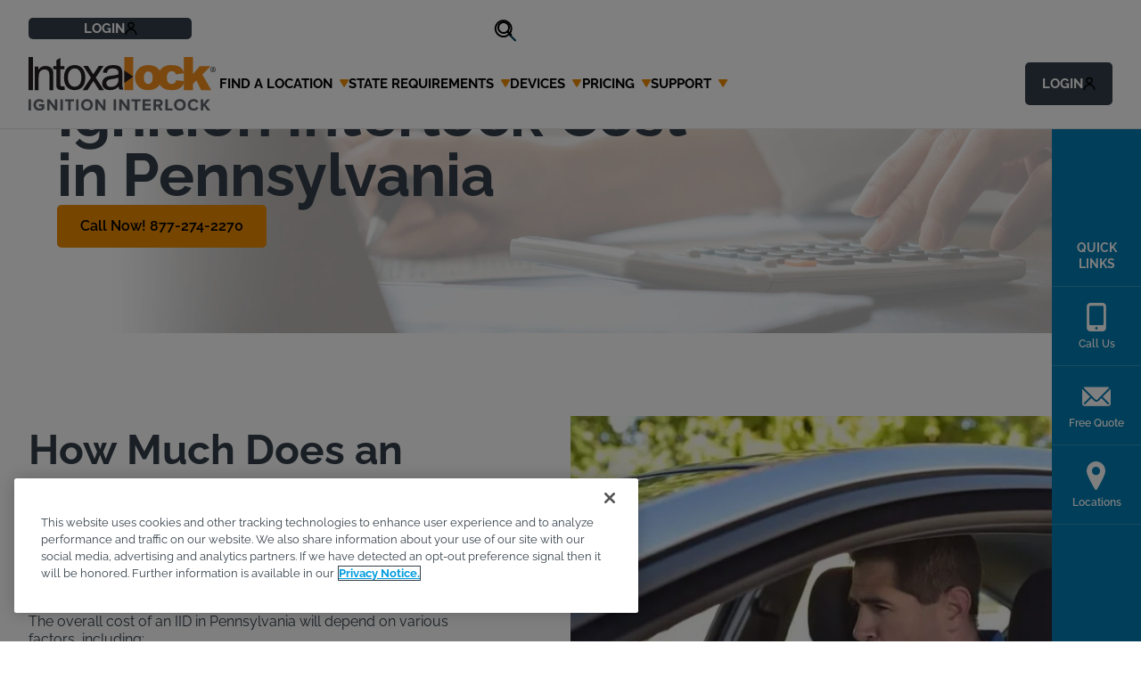

--- FILE ---
content_type: text/html; charset=utf-8
request_url: https://www.intoxalock.com/state-requirements/pennsylvania/pricing
body_size: 30614
content:

<!DOCTYPE html>
<html class=" int" lang="en-US">
<head id="head">
    <meta charset="utf-8">
    <meta http-equiv="X-UA-Compatible" content="IE=edge">
    <meta name="viewport" content="width=device-width,initial-scale=1.0">
    

<title>Ignition Interlock Cost in Pennsylvania | Intoxalock</title>

    <link rel="canonical" href="https://www.intoxalock.com/state-requirements/pennsylvania/pricing">
    <meta name="url" content="https://www.intoxalock.com/state-requirements/pennsylvania/pricing">
    <meta name="Description" content="Searching for an IID but wondering how much is an ignition interlock in Pennsylvania? Learn all about ignition interlock device cost in PA at Intoxalock.">
    <meta property="og:title" content="Ignition Interlock Cost in Pennsylvania">
    <meta property="og:image" content="https://www.intoxalock.com/getmedia/8d16f95a-6b39-4448-91bf-a66b4165a9b6/kentico_intoxalock_hero_white-overlay_cost-finance_adobestock-571318243.webp">
    <meta property="og:url" content="https://www.intoxalock.com/state-requirements/pennsylvania/pricing">
    <meta property="og:site_name" content="">
    <meta property="twitter:title" content="Ignition Interlock Cost in Pennsylvania">
    <meta property="twitter:image" content="https://www.intoxalock.com/getmedia/8d16f95a-6b39-4448-91bf-a66b4165a9b6/kentico_intoxalock_hero_white-overlay_cost-finance_adobestock-571318243.webp">


        <link rel="preload" href="/fonts/icons/icons.woff?v=Uu7BouBsEoLUr1lTlht5-h5jLoDx2fpApQTC0ok3k1Q" as="font" crossorigin>
    <link rel="preload" href="/fonts/raleway.woff2?v=QFzu4cL1wx8cuU68Y9SaQ_3dFHHCx0AaAcfBG7HZOCY" as="font" crossorigin>
    <link rel="preload" as="style" href="/index.css?v=RDh1eRwR8v4TJ7OhkWrnrDOQNEoU6s1kyGk5CwnQ6Sc">
    <link rel="stylesheet" href="/index.css?v=RDh1eRwR8v4TJ7OhkWrnrDOQNEoU6s1kyGk5CwnQ6Sc">
    <style type="text/css">
        @font-face {
            font-family: 'icons';
            src: url('/fonts/icons/icons.woff?v=1.0.0') format('woff'), url('/fonts/icons/icons.ttf?v=1.0.0') format('truetype'), url('/fonts/icons/icons.svg?v=1.0.0') format('svg');
            font-weight: normal;
            font-style: normal;
            font-display: block;
        }

        @font-face {
            font-family: "Numbers";
            src: local('Arial') format('truetype');
            unicode-range: U+30-39;
            font-display: block;
        }

        @font-face {
            font-family: 'Raleway';
            font-style: normal;
            font-weight: 300;
            src: url(/fonts/raleway.woff2) format('woff2');
            unicode-range: U+0000-00FF, U+0131, U+0152-0153, U+02BB-02BC, U+02C6, U+02DA, U+02DC, U+0304, U+0308, U+0329, U+2000-206F, U+2074, U+20AC, U+2122, U+2191, U+2193, U+2212, U+2215, U+FEFF, U+FFFD;
            font-display: block;
        }

        @font-face {
            font-family: 'Raleway';
            font-style: normal;
            font-weight: 400;
            src: url(/fonts/raleway.woff2) format('woff2');
            unicode-range: U+0000-00FF, U+0131, U+0152-0153, U+02BB-02BC, U+02C6, U+02DA, U+02DC, U+0304, U+0308, U+0329, U+2000-206F, U+2074, U+20AC, U+2122, U+2191, U+2193, U+2212, U+2215, U+FEFF, U+FFFD;
            font-display: block;
        }

        @font-face {
            font-family: 'Raleway';
            font-style: normal;
            font-weight: 500;
            src: url(/fonts/raleway.woff2) format('woff2');
            unicode-range: U+0000-00FF, U+0131, U+0152-0153, U+02BB-02BC, U+02C6, U+02DA, U+02DC, U+0304, U+0308, U+0329, U+2000-206F, U+2074, U+20AC, U+2122, U+2191, U+2193, U+2212, U+2215, U+FEFF, U+FFFD;
            font-display: block;
        }

        @font-face {
            font-family: 'Raleway';
            font-style: normal;
            font-weight: 600;
            src: url(/fonts/raleway.woff2) format('woff2');
            unicode-range: U+0000-00FF, U+0131, U+0152-0153, U+02BB-02BC, U+02C6, U+02DA, U+02DC, U+0304, U+0308, U+0329, U+2000-206F, U+2074, U+20AC, U+2122, U+2191, U+2193, U+2212, U+2215, U+FEFF, U+FFFD;
            font-display: block;
        }
        /* latin */
        @font-face {
            font-family: 'Raleway';
            font-style: normal;
            font-weight: 700;
            src: url(/fonts/raleway.woff2) format('woff2');
            unicode-range: U+0000-00FF, U+0131, U+0152-0153, U+02BB-02BC, U+02C6, U+02DA, U+02DC, U+0304, U+0308, U+0329, U+2000-206F, U+2074, U+20AC, U+2122, U+2191, U+2193, U+2212, U+2215, U+FEFF, U+FFFD;
            font-display: block;
        }
    </style>


    

    <script src="https://t081.intoxalock.com/script.js"></script>

<!-- OneTrust Cookies Consent Notice start for intoxalock.com -->
<script src="https://cdn.cookielaw.org/scripttemplates/otSDKStub.js"  type="text/javascript" charset="UTF-8" data-domain-script="e0b4e1e0-2218-45e0-8bc6-59712e4a071f" ></script>
<script type="text/javascript">
function OptanonWrapper() { }
</script>
<!-- OneTrust Cookies Consent Notice end for intoxalock.com -->

<script>(function(w,d,s,l,i){w[l]=w[l]||[];w[l].push({'gtm.start':
new Date().getTime(),event:'gtm.js'});var f=d.getElementsByTagName(s)[0],
j=d.createElement(s),dl=l!='dataLayer'?'&l='+l:'';j.async=true;j.src=
'https://www.googletagmanager.com/gtm.js?id='+i+dl;f.parentNode.insertBefore(j,f);
})(window,document,'script','dataLayer','GTM-PN3JCFR');</script>

<!-- Start VWO Async SmartCode -->
<link rel="preconnect" href="https://dev.visualwebsiteoptimizer.com" />
<script type='text/javascript' id='vwoCode'>
window._vwo_code || (function() {
var account_id=900653,
version=2.1,
settings_tolerance=2000,
hide_element='body',
hide_element_style = 'opacity:0 !important;filter:alpha(opacity=0) !important;background:none !important',
/* DO NOT EDIT BELOW THIS LINE */
f=false,w=window,d=document,v=d.querySelector('#vwoCode'),cK='_vwo_'+account_id+'_settings',cc={};try{var c=JSON.parse(localStorage.getItem('_vwo_'+account_id+'_config'));cc=c&&typeof c==='object'?c:{}}catch(e){}var stT=cc.stT==='session'?w.sessionStorage:w.localStorage;code={use_existing_jquery:function(){return typeof use_existing_jquery!=='undefined'?use_existing_jquery:undefined},library_tolerance:function(){return typeof library_tolerance!=='undefined'?library_tolerance:undefined},settings_tolerance:function(){return cc.sT||settings_tolerance},hide_element_style:function(){return'{'+(cc.hES||hide_element_style)+'}'},hide_element:function(){if(performance.getEntriesByName('first-contentful-paint')[0]){return''}return typeof cc.hE==='string'?cc.hE:hide_element},getVersion:function(){return version},finish:function(e){if(!f){f=true;var t=d.getElementById('_vis_opt_path_hides');if(t)t.parentNode.removeChild(t);if(e)(new Image).src='https://dev.visualwebsiteoptimizer.com/ee.gif?a='+account_id+e}},finished:function(){return f},addScript:function(e){var t=d.createElement('script');t.type='text/javascript';if(e.src){t.src=e.src}else{t.text=e.text}d.getElementsByTagName('head')[0].appendChild(t)},load:function(e,t){var i=this.getSettings(),n=d.createElement('script'),r=this;t=t||{};if(i){n.textContent=i;d.getElementsByTagName('head')[0].appendChild(n);if(!w.VWO||VWO.caE){stT.removeItem(cK);r.load(e)}}else{var o=new XMLHttpRequest;o.open('GET',e,true);o.withCredentials=!t.dSC;o.responseType=t.responseType||'text';o.onload=function(){if(t.onloadCb){return t.onloadCb(o,e)}if(o.status===200){_vwo_code.addScript({text:o.responseText})}else{_vwo_code.finish('&e=loading_failure:'+e)}};o.onerror=function(){if(t.onerrorCb){return t.onerrorCb(e)}_vwo_code.finish('&e=loading_failure:'+e)};o.send()}},getSettings:function(){try{var e=stT.getItem(cK);if(!e){return}e=JSON.parse(e);if(Date.now()>e.e){stT.removeItem(cK);return}return e.s}catch(e){return}},init:function(){if(d.URL.indexOf('__vwo_disable__')>-1)return;var e=this.settings_tolerance();w._vwo_settings_timer=setTimeout(function(){_vwo_code.finish();stT.removeItem(cK)},e);var t;if(this.hide_element()!=='body'){t=d.createElement('style');var i=this.hide_element(),n=i?i+this.hide_element_style():'',r=d.getElementsByTagName('head')[0];t.setAttribute('id','_vis_opt_path_hides');v&&t.setAttribute('nonce',v.nonce);t.setAttribute('type','text/css');if(t.styleSheet)t.styleSheet.cssText=n;else t.appendChild(d.createTextNode(n));r.appendChild(t)}else{t=d.getElementsByTagName('head')[0];var n=d.createElement('div');n.style.cssText='z-index: 2147483647 !important;position: fixed !important;left: 0 !important;top: 0 !important;width: 100% !important;height: 100% !important;background: white !important;';n.setAttribute('id','_vis_opt_path_hides');n.classList.add('_vis_hide_layer');t.parentNode.insertBefore(n,t.nextSibling)}var o='https://dev.visualwebsiteoptimizer.com/j.php?a='+account_id+'&u='+encodeURIComponent(d.URL)+'&vn='+version;if(w.location.search.indexOf('_vwo_xhr')!==-1){this.addScript({src:o})}else{this.load(o+'&x=true')}}};w._vwo_code=code;code.init();})();
</script>
<!-- End VWO Async SmartCode -->

    <link rel="shortcut icon" type="image/jpg" href="https://www.intoxalock.com/getmedia/97ef67ee-a8ca-41c3-b9ff-c08563d542dc/favicon.webp" />
    
    <script type="application/ld+json">
        {"@context":"https://schema.org","@type":"WebSite","url":"https://www.intoxalock.com/","potentialAction":[{"@type":"SearchAction","target":"https://answers.intoxalock.com?q={search_term_string}","query-input":"required name=search_term_string"}]}
    </script>
    <script type="application/ld+json">
        {"@context":"https://schema.org","@type":"BreadcrumbList","itemListElement":[{"@type":"ListItem","position":1,"name":"Ignition Interlock Device (IID) Laws","item":"https://www.intoxalock.com/state-requirements"},{"@type":"ListItem","position":2,"name":"Pennsylvania Ignition Interlock Device (IID) \u0026 DUI Laws","item":"https://www.intoxalock.com/state-requirements/pennsylvania"},{"@type":"ListItem","position":3,"name":"Ignition Interlock Cost in Pennsylvania","item":"https://www.intoxalock.com/state-requirements/pennsylvania/pricing"}]}
    </script>

    
    
<script type="text/javascript" nonce="/nexebKSl7My+69IBqF7mIXmA890RVQ316ArRzvNKFk=">
    if (!window.dataLayer) {
        window.dataLayer = { push: function(o) { console.log(o); } };
    }
    if (typeof ga !== 'undefined') {
        ga('set', 'transport', 'beacon');
    }
    window.dataLayer.push({ 'event':'page-initialized','pagetype':'page' });
</script>

    

<script type="text/javascript">!function(T,l,y){var S=T.location,k="script",D="instrumentationKey",C="ingestionendpoint",I="disableExceptionTracking",E="ai.device.",b="toLowerCase",w="crossOrigin",N="POST",e="appInsightsSDK",t=y.name||"appInsights";(y.name||T[e])&&(T[e]=t);var n=T[t]||function(d){var g=!1,f=!1,m={initialize:!0,queue:[],sv:"5",version:2,config:d};function v(e,t){var n={},a="Browser";return n[E+"id"]=a[b](),n[E+"type"]=a,n["ai.operation.name"]=S&&S.pathname||"_unknown_",n["ai.internal.sdkVersion"]="javascript:snippet_"+(m.sv||m.version),{time:function(){var e=new Date;function t(e){var t=""+e;return 1===t.length&&(t="0"+t),t}return e.getUTCFullYear()+"-"+t(1+e.getUTCMonth())+"-"+t(e.getUTCDate())+"T"+t(e.getUTCHours())+":"+t(e.getUTCMinutes())+":"+t(e.getUTCSeconds())+"."+((e.getUTCMilliseconds()/1e3).toFixed(3)+"").slice(2,5)+"Z"}(),iKey:e,name:"Microsoft.ApplicationInsights."+e.replace(/-/g,"")+"."+t,sampleRate:100,tags:n,data:{baseData:{ver:2}}}}var h=d.url||y.src;if(h){function a(e){var t,n,a,i,r,o,s,c,u,p,l;g=!0,m.queue=[],f||(f=!0,t=h,s=function(){var e={},t=d.connectionString;if(t)for(var n=t.split(";"),a=0;a<n.length;a++){var i=n[a].split("=");2===i.length&&(e[i[0][b]()]=i[1])}if(!e[C]){var r=e.endpointsuffix,o=r?e.location:null;e[C]="https://"+(o?o+".":"")+"dc."+(r||"services.visualstudio.com")}return e}(),c=s[D]||d[D]||"",u=s[C],p=u?u+"/v2/track":d.endpointUrl,(l=[]).push((n="SDK LOAD Failure: Failed to load Application Insights SDK script (See stack for details)",a=t,i=p,(o=(r=v(c,"Exception")).data).baseType="ExceptionData",o.baseData.exceptions=[{typeName:"SDKLoadFailed",message:n.replace(/\./g,"-"),hasFullStack:!1,stack:n+"\nSnippet failed to load ["+a+"] -- Telemetry is disabled\nHelp Link: https://go.microsoft.com/fwlink/?linkid=2128109\nHost: "+(S&&S.pathname||"_unknown_")+"\nEndpoint: "+i,parsedStack:[]}],r)),l.push(function(e,t,n,a){var i=v(c,"Message"),r=i.data;r.baseType="MessageData";var o=r.baseData;return o.message='AI (Internal): 99 message:"'+("SDK LOAD Failure: Failed to load Application Insights SDK script (See stack for details) ("+n+")").replace(/\"/g,"")+'"',o.properties={endpoint:a},i}(0,0,t,p)),function(e,t){if(JSON){var n=T.fetch;if(n&&!y.useXhr)n(t,{method:N,body:JSON.stringify(e),mode:"cors"});else if(XMLHttpRequest){var a=new XMLHttpRequest;a.open(N,t),a.setRequestHeader("Content-type","application/json"),a.send(JSON.stringify(e))}}}(l,p))}function i(e,t){f||setTimeout(function(){!t&&m.core||a()},500)}var e=function(){var n=l.createElement(k);n.src=h;var e=y[w];return!e&&""!==e||"undefined"==n[w]||(n[w]=e),n.onload=i,n.onerror=a,n.onreadystatechange=function(e,t){"loaded"!==n.readyState&&"complete"!==n.readyState||i(0,t)},n}();y.ld<0?l.getElementsByTagName("head")[0].appendChild(e):setTimeout(function(){l.getElementsByTagName(k)[0].parentNode.appendChild(e)},y.ld||0)}try{m.cookie=l.cookie}catch(p){}function t(e){for(;e.length;)!function(t){m[t]=function(){var e=arguments;g||m.queue.push(function(){m[t].apply(m,e)})}}(e.pop())}var n="track",r="TrackPage",o="TrackEvent";t([n+"Event",n+"PageView",n+"Exception",n+"Trace",n+"DependencyData",n+"Metric",n+"PageViewPerformance","start"+r,"stop"+r,"start"+o,"stop"+o,"addTelemetryInitializer","setAuthenticatedUserContext","clearAuthenticatedUserContext","flush"]),m.SeverityLevel={Verbose:0,Information:1,Warning:2,Error:3,Critical:4};var s=(d.extensionConfig||{}).ApplicationInsightsAnalytics||{};if(!0!==d[I]&&!0!==s[I]){var c="onerror";t(["_"+c]);var u=T[c];T[c]=function(e,t,n,a,i){var r=u&&u(e,t,n,a,i);return!0!==r&&m["_"+c]({message:e,url:t,lineNumber:n,columnNumber:a,error:i}),r},d.autoExceptionInstrumented=!0}return m}(y.cfg);function a(){y.onInit&&y.onInit(n)}(T[t]=n).queue&&0===n.queue.length?(n.queue.push(a),n.trackPageView({})):a()}(window,document,{
src: "https://js.monitor.azure.com/scripts/b/ai.2.min.js", // The SDK URL Source
crossOrigin: "anonymous", 
cfg: { // Application Insights Configuration
    connectionString: 'InstrumentationKey=8dd60d01-fbdc-4e31-8afc-f7e147b8599a;IngestionEndpoint=https://eastus-8.in.applicationinsights.azure.com/;LiveEndpoint=https://eastus.livediagnostics.monitor.azure.com/'
}});</script></head>
<body>
    <div class="page">
        <a class="nav-skip" href="#content" aria-label="Skip To Content">Skip to Content</a>

        
<app-header class="header" component="" foobar="">
    <header class="header__inner">
        <div class="header__logo">
            <a class="header__logo-link" href="/" data-object-type="main menu home icon">
                <img class="header__logo-img" src="https://www.intoxalock.com/getmedia/19a34e28-f4be-4ad0-910c-fefce66c75b0/logo-header.svg" height="60" width="210"  alt="Intoxalock Logo"  style="--width: 210; --height: 60;">
            </a>
        </div>

        <div class="header__actions-login header__actions-login--mobile header__grid-item">
            <button class="button header__grid-label btn btn--secondary">
                <span class="span header__login-text">Login</span>
                <svg width="14" height="18" fill="none" xmlns="http://www.w3.org/2000/svg"><g clip-path="url(#a)" stroke="currentColor" stroke-width="1.5" stroke-linecap="round" stroke-linejoin="round"><path d="M3.938 5.5a3.062 3.062 0 1 0 6.125 0 3.062 3.062 0 0 0-6.125 0ZM1.313 15.563a5.688 5.688 0 0 1 11.375 0" /></g><defs><clipPath id="a"><path fill="#fff" d="M0 0h14v18H0z" /></clipPath></defs></svg>
            </button>
            
<div class="header__grid-menu right col-1">
    <div class="header__grid-group">
        <ul class="header__grid-group-list">
                    <li class="header__grid-group-item"><a class="header__grid-group-link" href="https://myaccount.intoxalock.com/login.aspx" tabindex="-1" aria-label="Intoxalock My Account "  target='_blank' rel='noopener noreferrer'  data-object-type="top navigation" data-nav-section="login" data-nav-item="intoxalock my account ">Intoxalock My Account </a></li>
                    <li class="header__grid-group-item"><a class="header__grid-group-link" href="https://partners.intoxalock.com/Account/Login?ReturnUrl=%2F" tabindex="-1" aria-label="Partners Login"  target='_blank' rel='noopener noreferrer'  data-object-type="top navigation" data-nav-section="login" data-nav-item="partners login">Partners Login</a></li>
                    <li class="header__grid-group-item"><a class="header__grid-group-link" href="https://servicecenter.intoxalock.com/" tabindex="-1" aria-label="Service Center Login"  target='_blank' rel='noopener noreferrer'  data-object-type="top navigation" data-nav-section="login" data-nav-item="service center login">Service Center Login</a></li>
        </ul>
    </div>
</div>
        </div>

        <button class="header__toggle"><span class="hideVisually">toggle navigation menu</span></button>

        <nav class="header__util-mobile">
            <div class="header__actions">
                <div class="header__actions-locations header__grid-item show-mob" data-object-type="top navigation" data-nav-section="locations">
    <button class="header__grid-label btn btn--secondary" onclick="window.dataLayer.push({ 'event':'top_menu_locations','formName':'find a location','formLocation':'top menu' });">
        <span>Find a Service Center</span>
        <div class="header__grid-label-icon"></div>
    </button>
    <div class="header__grid-menu right col-1">
        <div class="header__grid-group">
            <ul class="header__grid-group-list">
                <li class="header__grid-group-item">
                    <a class="header__grid-group-link header__grid-group-link--center" href="/locations/" tabindex="-1" data-object-type="locations navigation" data-nav-section="locations">View All</a>
                </li>
                <li class="header__grid-group-item">
                    <div class="header__grid-group-search">
                        <input class="header__grid-group-search-input" placeholder="Zip Code Search">
                        <button class="header__grid-group-search-trigger"></button>
                    </div>
                </li>
            </ul>
        </div>
    </div>
</div>
<div class="header__actions-locations header__grid-item show-desktop" data-object-type="top navigation" data-nav-section="locations">
    <a class="header__grid-label btn header__location-btn btn--secondary" onclick="window.dataLayer.push({ 'event':'top_menu_locations','formName':'find a location','formLocation':'top menu' });" href="/locations/" tabindex="-1">
        <span>Find a Service Center</span>
        <div class="header__grid-label-icon"></div>
    </a>
</div>
<div class="header__grid-group-search show-desktop">
    <input class="header__grid-group-search-input" placeholder="Zip Code Search">
    <button class="header__grid-group-search-trigger"></button>
</div>
                    <div class="header__actions-phone header__grid-item">
                        <a class="header__grid-label btn header__bg-none" href="tel:877-274-2270" 
                            data-object-type="top navigation" data-nav-section="state specialist" data-nav-item="877-274-2270">
                            <span>Talk to a State Specialist</span>
                            <em>877-274-2270</em>
                        </a>
                    </div>
            </div>
        </nav>

        
<nav class="header__nav">
    <ul class="header__grid-list">
            <li class="header__grid-item">
                    <button class="header__grid-label" 
                        data-object-type="main navigation" data-nav-section="find a location"
                        header__grid-label
                    ><span>Find a Location</span> <div class="header__grid-label-icon"></div></button>
                    
    <div class="header__grid-menu col-1 states-dropdown ">
        <div class="header__grid-group">
            <ul class="header__grid-group-list">
            <li class="header__grid-group-item">
                    <a class="header__grid-group-link" href="https://www.intoxalock.com/locations/al" data-object-type="main navigation" data-nav-section="find a location" data-nav-subsection="alabama" data-nav-item="alabama" aria-label="Alabama" >
                        Alabama
                    </a>
            </li>
            <li class="header__grid-group-item">
                    <a class="header__grid-group-link" href="https://www.intoxalock.com/locations/ak" data-object-type="main navigation" data-nav-section="find a location" data-nav-subsection="alaska" data-nav-item="alaska" aria-label="Alaska" >
                        Alaska
                    </a>
            </li>
            <li class="header__grid-group-item">
                    <a class="header__grid-group-link" href="https://www.intoxalock.com/locations/az" data-object-type="main navigation" data-nav-section="find a location" data-nav-subsection="arizona" data-nav-item="arizona" aria-label="Arizona" >
                        Arizona
                    </a>
            </li>
            <li class="header__grid-group-item">
                    <a class="header__grid-group-link" href="https://www.intoxalock.com/locations/ar" data-object-type="main navigation" data-nav-section="find a location" data-nav-subsection="arkansas" data-nav-item="arkansas" aria-label="Arkansas" >
                        Arkansas
                    </a>
            </li>
            <li class="header__grid-group-item">
                    <a class="header__grid-group-link" href="https://www.intoxalock.com/locations/ca" data-object-type="main navigation" data-nav-section="find a location" data-nav-subsection="california" data-nav-item="california" aria-label="California" >
                        California
                    </a>
            </li>
            <li class="header__grid-group-item">
                    <a class="header__grid-group-link" href="https://www.intoxalock.com/locations/co" data-object-type="main navigation" data-nav-section="find a location" data-nav-subsection="colorado" data-nav-item="colorado" aria-label="Colorado" >
                        Colorado
                    </a>
            </li>
            <li class="header__grid-group-item">
                    <a class="header__grid-group-link" href="https://www.intoxalock.com/locations/ct" data-object-type="main navigation" data-nav-section="find a location" data-nav-subsection="connecticut" data-nav-item="connecticut" aria-label="Connecticut" >
                        Connecticut
                    </a>
            </li>
            <li class="header__grid-group-item">
                    <a class="header__grid-group-link" href="https://www.intoxalock.com/locations/de" data-object-type="main navigation" data-nav-section="find a location" data-nav-subsection="delaware" data-nav-item="delaware" aria-label="Delaware" >
                        Delaware
                    </a>
            </li>
            <li class="header__grid-group-item">
                    <a class="header__grid-group-link" href="https://www.intoxalock.com/locations/fl" data-object-type="main navigation" data-nav-section="find a location" data-nav-subsection="florida" data-nav-item="florida" aria-label="Florida" >
                        Florida
                    </a>
            </li>
            <li class="header__grid-group-item">
                    <a class="header__grid-group-link" href="https://www.intoxalock.com/locations/ga" data-object-type="main navigation" data-nav-section="find a location" data-nav-subsection="georgia" data-nav-item="georgia" aria-label="Georgia" >
                        Georgia
                    </a>
            </li>
            <li class="header__grid-group-item">
                    <a class="header__grid-group-link" href="https://www.intoxalock.com/locations/hi" data-object-type="main navigation" data-nav-section="find a location" data-nav-subsection="hawaii" data-nav-item="hawaii" aria-label="Hawaii" >
                        Hawaii
                    </a>
            </li>
            <li class="header__grid-group-item">
                    <a class="header__grid-group-link" href="https://www.intoxalock.com/locations/id" data-object-type="main navigation" data-nav-section="find a location" data-nav-subsection="idaho" data-nav-item="idaho" aria-label="Idaho" >
                        Idaho
                    </a>
            </li>
            <li class="header__grid-group-item">
                    <a class="header__grid-group-link" href="https://www.intoxalock.com/locations/il" data-object-type="main navigation" data-nav-section="find a location" data-nav-subsection="illinois" data-nav-item="illinois" aria-label="Illinois" >
                        Illinois
                    </a>
            </li>
            <li class="header__grid-group-item">
                    <a class="header__grid-group-link" href="https://www.intoxalock.com/locations/in" data-object-type="main navigation" data-nav-section="find a location" data-nav-subsection="indiana" data-nav-item="indiana" aria-label="Indiana" >
                        Indiana
                    </a>
            </li>
            <li class="header__grid-group-item">
                    <a class="header__grid-group-link" href="https://www.intoxalock.com/locations/ia" data-object-type="main navigation" data-nav-section="find a location" data-nav-subsection="iowa" data-nav-item="iowa" aria-label="Iowa" >
                        Iowa
                    </a>
            </li>
            <li class="header__grid-group-item">
                    <a class="header__grid-group-link" href="https://www.intoxalock.com/locations/ks" data-object-type="main navigation" data-nav-section="find a location" data-nav-subsection="kansas" data-nav-item="kansas" aria-label="Kansas" >
                        Kansas
                    </a>
            </li>
            <li class="header__grid-group-item">
                    <a class="header__grid-group-link" href="https://www.intoxalock.com/locations/ky" data-object-type="main navigation" data-nav-section="find a location" data-nav-subsection="kentucky" data-nav-item="kentucky" aria-label="Kentucky" >
                        Kentucky
                    </a>
            </li>
            <li class="header__grid-group-item">
                    <a class="header__grid-group-link" href="https://www.intoxalock.com/locations/la" data-object-type="main navigation" data-nav-section="find a location" data-nav-subsection="louisiana" data-nav-item="louisiana" aria-label="Louisiana" >
                        Louisiana
                    </a>
            </li>
            <li class="header__grid-group-item">
                    <a class="header__grid-group-link" href="https://www.intoxalock.com/locations/me" data-object-type="main navigation" data-nav-section="find a location" data-nav-subsection="maine" data-nav-item="maine" aria-label="Maine" >
                        Maine
                    </a>
            </li>
            <li class="header__grid-group-item">
                    <a class="header__grid-group-link" href="https://www.intoxalock.com/locations/md" data-object-type="main navigation" data-nav-section="find a location" data-nav-subsection="maryland" data-nav-item="maryland" aria-label="Maryland" >
                        Maryland
                    </a>
            </li>
            <li class="header__grid-group-item">
                    <a class="header__grid-group-link" href="https://www.intoxalock.com/locations/ma" data-object-type="main navigation" data-nav-section="find a location" data-nav-subsection="massachusetts" data-nav-item="massachusetts" aria-label="Massachusetts" >
                        Massachusetts
                    </a>
            </li>
            <li class="header__grid-group-item">
                    <a class="header__grid-group-link" href="https://www.intoxalock.com/locations/mi" data-object-type="main navigation" data-nav-section="find a location" data-nav-subsection="michigan" data-nav-item="michigan" aria-label="Michigan" >
                        Michigan
                    </a>
            </li>
            <li class="header__grid-group-item">
                    <a class="header__grid-group-link" href="https://www.intoxalock.com/locations/mn" data-object-type="main navigation" data-nav-section="find a location" data-nav-subsection="minnesota" data-nav-item="minnesota" aria-label="Minnesota" >
                        Minnesota
                    </a>
            </li>
            <li class="header__grid-group-item">
                    <a class="header__grid-group-link" href="https://www.intoxalock.com/locations/ms" data-object-type="main navigation" data-nav-section="find a location" data-nav-subsection="mississippi" data-nav-item="mississippi" aria-label="Mississippi" >
                        Mississippi
                    </a>
            </li>
            <li class="header__grid-group-item">
                    <a class="header__grid-group-link" href="https://www.intoxalock.com/locations/mo" data-object-type="main navigation" data-nav-section="find a location" data-nav-subsection="missouri " data-nav-item="missouri " aria-label="Missouri " >
                        Missouri 
                    </a>
            </li>
            <li class="header__grid-group-item">
                    <a class="header__grid-group-link" href="https://www.intoxalock.com/locations/mt" data-object-type="main navigation" data-nav-section="find a location" data-nav-subsection="montana" data-nav-item="montana" aria-label="Montana" >
                        Montana
                    </a>
            </li>
            <li class="header__grid-group-item">
                    <a class="header__grid-group-link" href="https://www.intoxalock.com/locations/ne" data-object-type="main navigation" data-nav-section="find a location" data-nav-subsection="nebraska" data-nav-item="nebraska" aria-label="Nebraska" >
                        Nebraska
                    </a>
            </li>
            <li class="header__grid-group-item">
                    <a class="header__grid-group-link" href="https://www.intoxalock.com/locations/nv" data-object-type="main navigation" data-nav-section="find a location" data-nav-subsection="nevada " data-nav-item="nevada " aria-label="Nevada " >
                        Nevada 
                    </a>
            </li>
            <li class="header__grid-group-item">
                    <a class="header__grid-group-link" href="https://www.intoxalock.com/locations/nh" data-object-type="main navigation" data-nav-section="find a location" data-nav-subsection="new hampshire" data-nav-item="new hampshire" aria-label="New Hampshire" >
                        New Hampshire
                    </a>
            </li>
            <li class="header__grid-group-item">
                    <a class="header__grid-group-link" href="https://www.intoxalock.com/locations/nj" data-object-type="main navigation" data-nav-section="find a location" data-nav-subsection="new jersey" data-nav-item="new jersey" aria-label="New Jersey" >
                        New Jersey
                    </a>
            </li>
            <li class="header__grid-group-item">
                    <a class="header__grid-group-link" href="https://www.intoxalock.com/locations/nm" data-object-type="main navigation" data-nav-section="find a location" data-nav-subsection="new mexico" data-nav-item="new mexico" aria-label="New Mexico" >
                        New Mexico
                    </a>
            </li>
            <li class="header__grid-group-item">
                    <a class="header__grid-group-link" href="https://www.intoxalock.com/locations/ny" data-object-type="main navigation" data-nav-section="find a location" data-nav-subsection="new york" data-nav-item="new york" aria-label="New York" >
                        New York
                    </a>
            </li>
            <li class="header__grid-group-item">
                    <a class="header__grid-group-link" href="https://www.intoxalock.com/locations/nc" data-object-type="main navigation" data-nav-section="find a location" data-nav-subsection="north carolina" data-nav-item="north carolina" aria-label="North Carolina" >
                        North Carolina
                    </a>
            </li>
            <li class="header__grid-group-item">
                    <a class="header__grid-group-link" href="https://www.intoxalock.com/locations/nd" data-object-type="main navigation" data-nav-section="find a location" data-nav-subsection="north dakota" data-nav-item="north dakota" aria-label="North Dakota" >
                        North Dakota
                    </a>
            </li>
            <li class="header__grid-group-item">
                    <a class="header__grid-group-link" href="https://www.intoxalock.com/locations/oh" data-object-type="main navigation" data-nav-section="find a location" data-nav-subsection="ohio " data-nav-item="ohio " aria-label="Ohio " >
                        Ohio 
                    </a>
            </li>
            <li class="header__grid-group-item">
                    <a class="header__grid-group-link" href="https://www.intoxalock.com/locations/ok" data-object-type="main navigation" data-nav-section="find a location" data-nav-subsection="oklahoma" data-nav-item="oklahoma" aria-label="Oklahoma" >
                        Oklahoma
                    </a>
            </li>
            <li class="header__grid-group-item">
                    <a class="header__grid-group-link" href="https://www.intoxalock.com/locations/or" data-object-type="main navigation" data-nav-section="find a location" data-nav-subsection="oregon" data-nav-item="oregon" aria-label="Oregon" >
                        Oregon
                    </a>
            </li>
            <li class="header__grid-group-item">
                    <a class="header__grid-group-link" href="https://www.intoxalock.com/locations/pa" data-object-type="main navigation" data-nav-section="find a location" data-nav-subsection="pennsylvania" data-nav-item="pennsylvania" aria-label="Pennsylvania" >
                        Pennsylvania
                    </a>
            </li>
            <li class="header__grid-group-item">
                    <a class="header__grid-group-link" href="https://www.intoxalock.com/locations/ri" data-object-type="main navigation" data-nav-section="find a location" data-nav-subsection="rhode island " data-nav-item="rhode island " aria-label="Rhode Island " >
                        Rhode Island 
                    </a>
            </li>
            <li class="header__grid-group-item">
                    <a class="header__grid-group-link" href="https://www.intoxalock.com/locations/sc" data-object-type="main navigation" data-nav-section="find a location" data-nav-subsection="south carolina" data-nav-item="south carolina" aria-label="South Carolina" >
                        South Carolina
                    </a>
            </li>
            <li class="header__grid-group-item">
                    <a class="header__grid-group-link" href="https://www.intoxalock.com/locations/sd" data-object-type="main navigation" data-nav-section="find a location" data-nav-subsection="south dakota" data-nav-item="south dakota" aria-label="South Dakota" >
                        South Dakota
                    </a>
            </li>
            <li class="header__grid-group-item">
                    <a class="header__grid-group-link" href="https://www.intoxalock.com/locations/tn" data-object-type="main navigation" data-nav-section="find a location" data-nav-subsection="tennessee" data-nav-item="tennessee" aria-label="Tennessee" >
                        Tennessee
                    </a>
            </li>
            <li class="header__grid-group-item">
                    <a class="header__grid-group-link" href="https://www.intoxalock.com/locations/tx" data-object-type="main navigation" data-nav-section="find a location" data-nav-subsection="texas" data-nav-item="texas" aria-label="Texas" >
                        Texas
                    </a>
            </li>
            <li class="header__grid-group-item">
                    <a class="header__grid-group-link" href="https://www.intoxalock.com/locations/ut" data-object-type="main navigation" data-nav-section="find a location" data-nav-subsection="utah" data-nav-item="utah" aria-label="Utah" >
                        Utah
                    </a>
            </li>
            <li class="header__grid-group-item">
                    <a class="header__grid-group-link" href="https://www.intoxalock.com/locations/vt" data-object-type="main navigation" data-nav-section="find a location" data-nav-subsection="vermont" data-nav-item="vermont" aria-label="Vermont" >
                        Vermont
                    </a>
            </li>
            <li class="header__grid-group-item">
                    <a class="header__grid-group-link" href="https://www.intoxalock.com/locations/wa" data-object-type="main navigation" data-nav-section="find a location" data-nav-subsection="washington" data-nav-item="washington" aria-label="Washington" >
                        Washington
                    </a>
            </li>
            <li class="header__grid-group-item">
                    <a class="header__grid-group-link" href="https://www.intoxalock.com/locations/wi" data-object-type="main navigation" data-nav-section="find a location" data-nav-subsection="wisconsin" data-nav-item="wisconsin" aria-label="Wisconsin" >
                        Wisconsin
                    </a>
            </li>
            <li class="header__grid-group-item">
                    <a class="header__grid-group-link" href="https://www.intoxalock.com/locations/wy" data-object-type="main navigation" data-nav-section="find a location" data-nav-subsection="wyoming" data-nav-item="wyoming" aria-label="Wyoming" >
                        Wyoming
                    </a>
            </li>
            </ul>
        </div>
    </div>

            </li>
            <li class="header__grid-item">
                    <button class="header__grid-label" 
                        data-object-type="main navigation" data-nav-section="state requirements"
                        header__grid-label
                    ><span>State Requirements</span> <div class="header__grid-label-icon"></div></button>
                    
    <div class="header__grid-menu col-1 states-dropdown ">
        <div class="header__grid-group">
            <ul class="header__grid-group-list">
            <li class="header__grid-group-item">
                    <a class="header__grid-group-link" href="/state-requirements/alabama" data-object-type="main navigation" data-nav-section="state requirements" data-nav-subsection="alabama" data-nav-item="alabama" aria-label="Alabama" >
                        Alabama
                    </a>
            </li>
            <li class="header__grid-group-item">
                    <a class="header__grid-group-link" href="/state-requirements/alaska" data-object-type="main navigation" data-nav-section="state requirements" data-nav-subsection="alaska" data-nav-item="alaska" aria-label="Alaska" >
                        Alaska
                    </a>
            </li>
            <li class="header__grid-group-item">
                    <a class="header__grid-group-link" href="/state-requirements/arizona" data-object-type="main navigation" data-nav-section="state requirements" data-nav-subsection="arizona" data-nav-item="arizona" aria-label="Arizona" >
                        Arizona
                    </a>
            </li>
            <li class="header__grid-group-item">
                    <a class="header__grid-group-link" href="/state-requirements/arkansas" data-object-type="main navigation" data-nav-section="state requirements" data-nav-subsection="arkansas" data-nav-item="arkansas" aria-label="Arkansas" >
                        Arkansas
                    </a>
            </li>
            <li class="header__grid-group-item">
                    <a class="header__grid-group-link" href="/state-requirements/california" data-object-type="main navigation" data-nav-section="state requirements" data-nav-subsection="california" data-nav-item="california" aria-label="California" >
                        California
                    </a>
            </li>
            <li class="header__grid-group-item">
                    <a class="header__grid-group-link" href="/state-requirements/colorado" data-object-type="main navigation" data-nav-section="state requirements" data-nav-subsection="colorado" data-nav-item="colorado" aria-label="Colorado" >
                        Colorado
                    </a>
            </li>
            <li class="header__grid-group-item">
                    <a class="header__grid-group-link" href="/state-requirements/connecticut" data-object-type="main navigation" data-nav-section="state requirements" data-nav-subsection="connecticut" data-nav-item="connecticut" aria-label="Connecticut" >
                        Connecticut
                    </a>
            </li>
            <li class="header__grid-group-item">
                    <a class="header__grid-group-link" href="/state-requirements/delaware" data-object-type="main navigation" data-nav-section="state requirements" data-nav-subsection="delaware" data-nav-item="delaware" aria-label="Delaware" >
                        Delaware
                    </a>
            </li>
            <li class="header__grid-group-item">
                    <a class="header__grid-group-link" href="/state-requirements/florida" data-object-type="main navigation" data-nav-section="state requirements" data-nav-subsection="florida" data-nav-item="florida" aria-label="Florida" >
                        Florida
                    </a>
            </li>
            <li class="header__grid-group-item">
                    <a class="header__grid-group-link" href="/state-requirements/georgia" data-object-type="main navigation" data-nav-section="state requirements" data-nav-subsection="georgia" data-nav-item="georgia" aria-label="Georgia" >
                        Georgia
                    </a>
            </li>
            <li class="header__grid-group-item">
                    <a class="header__grid-group-link" href="/state-requirements/hawaii" data-object-type="main navigation" data-nav-section="state requirements" data-nav-subsection="hawaii" data-nav-item="hawaii" aria-label="Hawaii" >
                        Hawaii
                    </a>
            </li>
            <li class="header__grid-group-item">
                    <a class="header__grid-group-link" href="/state-requirements/idaho" data-object-type="main navigation" data-nav-section="state requirements" data-nav-subsection="idaho" data-nav-item="idaho" aria-label="Idaho" >
                        Idaho
                    </a>
            </li>
            <li class="header__grid-group-item">
                    <a class="header__grid-group-link" href="/state-requirements/illinois" data-object-type="main navigation" data-nav-section="state requirements" data-nav-subsection="illinois" data-nav-item="illinois" aria-label="Illinois" >
                        Illinois
                    </a>
            </li>
            <li class="header__grid-group-item">
                    <a class="header__grid-group-link" href="/state-requirements/indiana" data-object-type="main navigation" data-nav-section="state requirements" data-nav-subsection="indiana" data-nav-item="indiana" aria-label="Indiana" >
                        Indiana
                    </a>
            </li>
            <li class="header__grid-group-item">
                    <a class="header__grid-group-link" href="/state-requirements/iowa" data-object-type="main navigation" data-nav-section="state requirements" data-nav-subsection="iowa" data-nav-item="iowa" aria-label="Iowa" >
                        Iowa
                    </a>
            </li>
            <li class="header__grid-group-item">
                    <a class="header__grid-group-link" href="/state-requirements/kansas" data-object-type="main navigation" data-nav-section="state requirements" data-nav-subsection="kansas" data-nav-item="kansas" aria-label="Kansas" >
                        Kansas
                    </a>
            </li>
            <li class="header__grid-group-item">
                    <a class="header__grid-group-link" href="/state-requirements/kentucky" data-object-type="main navigation" data-nav-section="state requirements" data-nav-subsection="kentucky" data-nav-item="kentucky" aria-label="Kentucky" >
                        Kentucky
                    </a>
            </li>
            <li class="header__grid-group-item">
                    <a class="header__grid-group-link" href="/state-requirements/louisiana" data-object-type="main navigation" data-nav-section="state requirements" data-nav-subsection="louisiana" data-nav-item="louisiana" aria-label="Louisiana" >
                        Louisiana
                    </a>
            </li>
            <li class="header__grid-group-item">
                    <a class="header__grid-group-link" href="/state-requirements/maine" data-object-type="main navigation" data-nav-section="state requirements" data-nav-subsection="maine" data-nav-item="maine" aria-label="Maine" >
                        Maine
                    </a>
            </li>
            <li class="header__grid-group-item">
                    <a class="header__grid-group-link" href="/state-requirements/maryland" data-object-type="main navigation" data-nav-section="state requirements" data-nav-subsection="maryland" data-nav-item="maryland" aria-label="Maryland" >
                        Maryland
                    </a>
            </li>
            <li class="header__grid-group-item">
                    <a class="header__grid-group-link" href="/state-requirements/massachusetts" data-object-type="main navigation" data-nav-section="state requirements" data-nav-subsection="massachusetts" data-nav-item="massachusetts" aria-label="Massachusetts" >
                        Massachusetts
                    </a>
            </li>
            <li class="header__grid-group-item">
                    <a class="header__grid-group-link" href="/state-requirements/michigan" data-object-type="main navigation" data-nav-section="state requirements" data-nav-subsection="michigan" data-nav-item="michigan" aria-label="Michigan" >
                        Michigan
                    </a>
            </li>
            <li class="header__grid-group-item">
                    <a class="header__grid-group-link" href="/state-requirements/minnesota" data-object-type="main navigation" data-nav-section="state requirements" data-nav-subsection="minnesota" data-nav-item="minnesota" aria-label="Minnesota" >
                        Minnesota
                    </a>
            </li>
            <li class="header__grid-group-item">
                    <a class="header__grid-group-link" href="/state-requirements/mississippi" data-object-type="main navigation" data-nav-section="state requirements" data-nav-subsection="mississippi" data-nav-item="mississippi" aria-label="Mississippi" >
                        Mississippi
                    </a>
            </li>
            <li class="header__grid-group-item">
                    <a class="header__grid-group-link" href="/state-requirements/missouri" data-object-type="main navigation" data-nav-section="state requirements" data-nav-subsection="missouri " data-nav-item="missouri " aria-label="Missouri " >
                        Missouri 
                    </a>
            </li>
            <li class="header__grid-group-item">
                    <a class="header__grid-group-link" href="/state-requirements/montana" data-object-type="main navigation" data-nav-section="state requirements" data-nav-subsection="montana" data-nav-item="montana" aria-label="Montana" >
                        Montana
                    </a>
            </li>
            <li class="header__grid-group-item">
                    <a class="header__grid-group-link" href="/state-requirements/nebraska" data-object-type="main navigation" data-nav-section="state requirements" data-nav-subsection="nebraska" data-nav-item="nebraska" aria-label="Nebraska" >
                        Nebraska
                    </a>
            </li>
            <li class="header__grid-group-item">
                    <a class="header__grid-group-link" href="/state-requirements/nevada" data-object-type="main navigation" data-nav-section="state requirements" data-nav-subsection="nevada " data-nav-item="nevada " aria-label="Nevada " >
                        Nevada 
                    </a>
            </li>
            <li class="header__grid-group-item">
                    <a class="header__grid-group-link" href="/state-requirements/new-hampshire" data-object-type="main navigation" data-nav-section="state requirements" data-nav-subsection="new hampshire" data-nav-item="new hampshire" aria-label="New Hampshire" >
                        New Hampshire
                    </a>
            </li>
            <li class="header__grid-group-item">
                    <a class="header__grid-group-link" href="/state-requirements/new-jersey" data-object-type="main navigation" data-nav-section="state requirements" data-nav-subsection="new jersey" data-nav-item="new jersey" aria-label="New Jersey" >
                        New Jersey
                    </a>
            </li>
            <li class="header__grid-group-item">
                    <a class="header__grid-group-link" href="/state-requirements/new-mexico" data-object-type="main navigation" data-nav-section="state requirements" data-nav-subsection="new mexico" data-nav-item="new mexico" aria-label="New Mexico" >
                        New Mexico
                    </a>
            </li>
            <li class="header__grid-group-item">
                    <a class="header__grid-group-link" href="/state-requirements/new-york" data-object-type="main navigation" data-nav-section="state requirements" data-nav-subsection="new york" data-nav-item="new york" aria-label="New York" >
                        New York
                    </a>
            </li>
            <li class="header__grid-group-item">
                    <a class="header__grid-group-link" href="/state-requirements/north-carolina" data-object-type="main navigation" data-nav-section="state requirements" data-nav-subsection="north carolina" data-nav-item="north carolina" aria-label="North Carolina" >
                        North Carolina
                    </a>
            </li>
            <li class="header__grid-group-item">
                    <a class="header__grid-group-link" href="/state-requirements/north-dakota" data-object-type="main navigation" data-nav-section="state requirements" data-nav-subsection="north dakota" data-nav-item="north dakota" aria-label="North Dakota" >
                        North Dakota
                    </a>
            </li>
            <li class="header__grid-group-item">
                    <a class="header__grid-group-link" href="/state-requirements/ohio" data-object-type="main navigation" data-nav-section="state requirements" data-nav-subsection="ohio " data-nav-item="ohio " aria-label="Ohio " >
                        Ohio 
                    </a>
            </li>
            <li class="header__grid-group-item">
                    <a class="header__grid-group-link" href="/state-requirements/oklahoma" data-object-type="main navigation" data-nav-section="state requirements" data-nav-subsection="oklahoma" data-nav-item="oklahoma" aria-label="Oklahoma" >
                        Oklahoma
                    </a>
            </li>
            <li class="header__grid-group-item">
                    <a class="header__grid-group-link" href="/state-requirements/oregon" data-object-type="main navigation" data-nav-section="state requirements" data-nav-subsection="oregon" data-nav-item="oregon" aria-label="Oregon" >
                        Oregon
                    </a>
            </li>
            <li class="header__grid-group-item">
                    <a class="header__grid-group-link" href="/state-requirements/pennsylvania" data-object-type="main navigation" data-nav-section="state requirements" data-nav-subsection="pennsylvania" data-nav-item="pennsylvania" aria-label="Pennsylvania" >
                        Pennsylvania
                    </a>
            </li>
            <li class="header__grid-group-item">
                    <a class="header__grid-group-link" href="/state-requirements/rhode-island" data-object-type="main navigation" data-nav-section="state requirements" data-nav-subsection="rhode island " data-nav-item="rhode island " aria-label="Rhode Island " >
                        Rhode Island 
                    </a>
            </li>
            <li class="header__grid-group-item">
                    <a class="header__grid-group-link" href="/state-requirements/south-carolina" data-object-type="main navigation" data-nav-section="state requirements" data-nav-subsection="south carolina" data-nav-item="south carolina" aria-label="South Carolina" >
                        South Carolina
                    </a>
            </li>
            <li class="header__grid-group-item">
                    <a class="header__grid-group-link" href="/state-requirements/south-dakota" data-object-type="main navigation" data-nav-section="state requirements" data-nav-subsection="south dakota" data-nav-item="south dakota" aria-label="South Dakota" >
                        South Dakota
                    </a>
            </li>
            <li class="header__grid-group-item">
                    <a class="header__grid-group-link" href="/state-requirements/tennessee" data-object-type="main navigation" data-nav-section="state requirements" data-nav-subsection="tennessee" data-nav-item="tennessee" aria-label="Tennessee" >
                        Tennessee
                    </a>
            </li>
            <li class="header__grid-group-item">
                    <a class="header__grid-group-link" href="/state-requirements/texas" data-object-type="main navigation" data-nav-section="state requirements" data-nav-subsection="texas" data-nav-item="texas" aria-label="Texas" >
                        Texas
                    </a>
            </li>
            <li class="header__grid-group-item">
                    <a class="header__grid-group-link" href="/state-requirements/utah" data-object-type="main navigation" data-nav-section="state requirements" data-nav-subsection="utah" data-nav-item="utah" aria-label="Utah" >
                        Utah
                    </a>
            </li>
            <li class="header__grid-group-item">
                    <a class="header__grid-group-link" href="/state-requirements/vermont" data-object-type="main navigation" data-nav-section="state requirements" data-nav-subsection="vermont" data-nav-item="vermont" aria-label="Vermont" >
                        Vermont
                    </a>
            </li>
            <li class="header__grid-group-item">
                    <a class="header__grid-group-link" href="/state-requirements/virginia" data-object-type="main navigation" data-nav-section="state requirements" data-nav-subsection="virginia " data-nav-item="virginia " aria-label="Virginia " >
                        Virginia 
                    </a>
            </li>
            <li class="header__grid-group-item">
                    <a class="header__grid-group-link" href="/state-requirements/washington" data-object-type="main navigation" data-nav-section="state requirements" data-nav-subsection="washington" data-nav-item="washington" aria-label="Washington" >
                        Washington
                    </a>
            </li>
            <li class="header__grid-group-item">
                    <a class="header__grid-group-link" href="/state-requirements/west-virginia" data-object-type="main navigation" data-nav-section="state requirements" data-nav-subsection="west virginia" data-nav-item="west virginia" aria-label="West Virginia" >
                        West Virginia
                    </a>
            </li>
            <li class="header__grid-group-item">
                    <a class="header__grid-group-link" href="/state-requirements/wisconsin" data-object-type="main navigation" data-nav-section="state requirements" data-nav-subsection="wisconsin" data-nav-item="wisconsin" aria-label="Wisconsin" >
                        Wisconsin
                    </a>
            </li>
            <li class="header__grid-group-item">
                    <a class="header__grid-group-link" href="/state-requirements/wyoming" data-object-type="main navigation" data-nav-section="state requirements" data-nav-subsection="wyoming" data-nav-item="wyoming" aria-label="Wyoming" >
                        Wyoming
                    </a>
            </li>
            </ul>
        </div>
    </div>

            </li>
            <li class="header__grid-item">
                    <button class="header__grid-label" 
                        data-object-type="main navigation" data-nav-section="devices"
                        header__grid-label
                    ><span>Devices</span> <div class="header__grid-label-icon"></div></button>
                    
    <div class="header__grid-menu col-2 ">
            <div class="header__grid-group">
                <div class="header__grid-group-title">Intoxalock Device</div>
                <ul class="header__grid-group-list">
            <li class="header__grid-group-item">
                    <a class="header__grid-group-link" href="/ignition-interlock-devices" data-object-type="main navigation" data-nav-section="devices" data-nav-subsection="intoxalock interlock device" data-nav-item="intoxalock interlock device" aria-label="Intoxalock Interlock Device" >
                        Intoxalock Interlock Device
                    </a>
            </li>
            <li class="header__grid-group-item">
                    <a class="header__grid-group-link" href="/app" data-object-type="main navigation" data-nav-section="devices" data-nav-subsection="intoxalock mobile app" data-nav-item="intoxalock mobile app" aria-label="Intoxalock Mobile App" >
                        Intoxalock Mobile App
                    </a>
            </li>
            <li class="header__grid-group-item">
                    <a class="header__grid-group-link" href="/ignition-interlock-devices/installation-removal" data-object-type="main navigation" data-nav-section="devices" data-nav-subsection="intoxalock installation" data-nav-item="intoxalock installation" aria-label="Intoxalock Installation" >
                        Intoxalock Installation
                    </a>
            </li>
            <li class="header__grid-group-item">
                    <a class="header__grid-group-link" href="/how-to/disconnect-interlock-device" data-object-type="main navigation" data-nav-section="devices" data-nav-subsection="intoxalock removal" data-nav-item="intoxalock removal" aria-label="Intoxalock Removal" >
                        Intoxalock Removal
                    </a>
            </li>
            <li class="header__grid-group-item">
                    <a class="header__grid-group-link" href="/ignition-interlock-devices/installation-removal/mobile-device" data-object-type="main navigation" data-nav-section="devices" data-nav-subsection="mobile interlock installation" data-nav-item="mobile interlock installation" aria-label="Mobile Interlock Installation" >
                        Mobile Interlock Installation
                    </a>
            </li>
            <li class="header__grid-group-item">
                    <a class="header__grid-group-link" href="/ignition-interlock-devices/voluntary" data-object-type="main navigation" data-nav-section="devices" data-nav-subsection="voluntary ignition interlocks" data-nav-item="voluntary ignition interlocks" aria-label="Voluntary Ignition Interlocks" >
                        Voluntary Ignition Interlocks
                    </a>
            </li>
                </ul>
            </div>
            <div class="header__grid-group">
                <div class="header__grid-group-title">Device Information</div>
                <ul class="header__grid-group-list">
            <li class="header__grid-group-item">
                    <a class="header__grid-group-link" href="/ignition-interlock-devices/what-is-an-ignition-interlock-device" data-object-type="main navigation" data-nav-section="devices" data-nav-subsection="what is an ignition interlock device" data-nav-item="what is an ignition interlock device" aria-label="What is an Ignition Interlock Device" >
                        What is an Ignition Interlock Device
                    </a>
            </li>
            <li class="header__grid-group-item">
                    <a class="header__grid-group-link" href="/ignition-interlock-devices/why-choose-intoxalock" data-object-type="main navigation" data-nav-section="devices" data-nav-subsection="why choose intoxalock" data-nav-item="why choose intoxalock" aria-label="Why Choose Intoxalock" >
                        Why Choose Intoxalock
                    </a>
            </li>
            <li class="header__grid-group-item">
                    <a class="header__grid-group-link" href="/ignition-interlock-devices/reviews" data-object-type="main navigation" data-nav-section="devices" data-nav-subsection="testimonials & reviews" data-nav-item="testimonials & reviews" aria-label="Testimonials &amp; Reviews" >
                        Testimonials &amp; Reviews
                    </a>
            </li>
            <li class="header__grid-group-item">
                    <a class="header__grid-group-link" href="/ignition-interlock-devices/faq" data-object-type="main navigation" data-nav-section="devices" data-nav-subsection="intoxalock faqs" data-nav-item="intoxalock faqs" aria-label="Intoxalock FAQs" >
                        Intoxalock FAQs
                    </a>
            </li>
                </ul>
            </div>
    </div>

            </li>
            <li class="header__grid-item">
                    <button class="header__grid-label" 
                        data-object-type="main navigation" data-nav-section="pricing"
                        header__grid-label
                    ><span>Pricing</span> <div class="header__grid-label-icon"></div></button>
                    
    <div class="header__grid-menu col-1 ">
            <div class="header__grid-group">
                <div class="header__grid-group-title">Costs &amp; Promotions</div>
                <ul class="header__grid-group-list">
            <li class="header__grid-group-item">
                    <a class="header__grid-group-link" href="/ignition-interlock-cost" data-object-type="main navigation" data-nav-section="pricing" data-nav-subsection="interlock cost" data-nav-item="interlock cost" aria-label="Interlock Cost" >
                        Interlock Cost
                    </a>
            </li>
            <li class="header__grid-group-item">
                    <a class="header__grid-group-link" href="/ignition-interlock-cost/intoxalock-lease" data-object-type="main navigation" data-nav-section="pricing" data-nav-subsection="lease agreements" data-nav-item="lease agreements" aria-label="Lease Agreements" >
                        Lease Agreements
                    </a>
            </li>
            <li class="header__grid-group-item">
                    <a class="header__grid-group-link" href="/ignition-interlock-cost/discounts-promotions" data-object-type="main navigation" data-nav-section="pricing" data-nav-subsection="discounts & promotions" data-nav-item="discounts & promotions" aria-label="Discounts &amp; Promotions" >
                        Discounts &amp; Promotions
                    </a>
            </li>
            <li class="header__grid-group-item">
                    <a class="header__grid-group-link" href="/ignition-interlock-cost/financial-assistance" data-object-type="main navigation" data-nav-section="pricing" data-nav-subsection="financial assistance" data-nav-item="financial assistance" aria-label="Financial Assistance" >
                        Financial Assistance
                    </a>
            </li>
            <li class="header__grid-group-item">
                    <a class="header__grid-group-link" href="/car-breathalyzer-quick-start" data-object-type="main navigation" data-nav-section="pricing" data-nav-subsection="request a quote" data-nav-item="request a quote" aria-label="Request a Quote" >
                        Request a Quote
                    </a>
            </li>
                </ul>
            </div>
    </div>

            </li>
            <li class="header__grid-item">
                    <button class="header__grid-label" 
                        data-object-type="main navigation" data-nav-section="support"
                        header__grid-label
                    ><span>Support</span> <div class="header__grid-label-icon"></div></button>
                    
    <div class="header__grid-menu col-2 ">
            <div class="header__grid-group">
                <div class="header__grid-group-title">Device Support</div>
                <ul class="header__grid-group-list">
            <li class="header__grid-group-item">
                    <a class="header__grid-group-link" href="/customer-support" data-object-type="main navigation" data-nav-section="support" data-nav-subsection="bilingual customer care" data-nav-item="bilingual customer care" aria-label="Bilingual Customer Care" >
                        Bilingual Customer Care
                    </a>
            </li>
            <li class="header__grid-group-item">
                    <a class="header__grid-group-link" href="/customer-support/device-help" data-object-type="main navigation" data-nav-section="support" data-nav-subsection="device help" data-nav-item="device help" aria-label="Device Help" >
                        Device Help
                    </a>
            </li>
            <li class="header__grid-group-item">
                    <a class="header__grid-group-link" href="/customer-support/contact" data-object-type="main navigation" data-nav-section="support" data-nav-subsection="contact us" data-nav-item="contact us" aria-label="Contact Us" >
                        Contact Us
                    </a>
            </li>
                </ul>
            </div>
            <div class="header__grid-group">
                <div class="header__grid-group-title">Resources</div>
                <ul class="header__grid-group-list">
            <li class="header__grid-group-item">
                    <a class="header__grid-group-link" href="/state-requirements" data-object-type="main navigation" data-nav-section="support" data-nav-subsection="state requirements" data-nav-item="state requirements" aria-label="State Requirements" >
                        State Requirements
                    </a>
            </li>
            <li class="header__grid-group-item">
                    <a class="header__grid-group-link" href="/ignition-interlock-cost/device-protection" data-object-type="main navigation" data-nav-section="support" data-nav-subsection="device protection" data-nav-item="device protection" aria-label="Device Protection" >
                        Device Protection
                    </a>
            </li>
            <li class="header__grid-group-item">
                    <a class="header__grid-group-link" href="/knowledge-center" data-object-type="main navigation" data-nav-section="support" data-nav-subsection="knowledge center" data-nav-item="knowledge center" aria-label="Knowledge Center" >
                        Knowledge Center
                    </a>
            </li>
            <li class="header__grid-group-item">
                    <a class="header__grid-group-link" href="/how-to/videos" data-object-type="main navigation" data-nav-section="support" data-nav-subsection="how to videos" data-nav-item="how to videos" aria-label="How to Videos" >
                        How to Videos
                    </a>
            </li>
            <li class="header__grid-group-item">
                    <a class="header__grid-group-link" href="/partners/breathe-easy-insurance" data-object-type="main navigation" data-nav-section="support" data-nav-subsection="sr22 insurance" data-nav-item="sr22 insurance" aria-label="SR22 Insurance" >
                        SR22 Insurance
                    </a>
            </li>
                </ul>
            </div>
    </div>

            </li>
    </ul>
</nav>

        <div class="header__actions">
            <div class="header__actions-login header__grid-item">
                <button class="header__grid-label btn btn--secondary">
                    <span>Login</span>
                    <svg width="14" height="18" fill="none" xmlns="http://www.w3.org/2000/svg"><g clip-path="url(#a)" stroke="currentColor" stroke-width="1.5" stroke-linecap="round" stroke-linejoin="round"><path d="M3.938 5.5a3.062 3.062 0 1 0 6.125 0 3.062 3.062 0 0 0-6.125 0ZM1.313 15.563a5.688 5.688 0 0 1 11.375 0" /></g><defs><clipPath id="a"><path fill="#fff" d="M0 0h14v18H0z" /></clipPath></defs></svg>
                </button>
                
<div class="header__grid-menu right col-1">
    <div class="header__grid-group">
        <ul class="header__grid-group-list">
                    <li class="header__grid-group-item"><a class="header__grid-group-link" href="https://myaccount.intoxalock.com/login.aspx" tabindex="-1" aria-label="Intoxalock My Account "  target='_blank' rel='noopener noreferrer'  data-object-type="top navigation" data-nav-section="login" data-nav-item="intoxalock my account ">Intoxalock My Account </a></li>
                    <li class="header__grid-group-item"><a class="header__grid-group-link" href="https://partners.intoxalock.com/Account/Login?ReturnUrl=%2F" tabindex="-1" aria-label="Partners Login"  target='_blank' rel='noopener noreferrer'  data-object-type="top navigation" data-nav-section="login" data-nav-item="partners login">Partners Login</a></li>
                    <li class="header__grid-group-item"><a class="header__grid-group-link" href="https://servicecenter.intoxalock.com/" tabindex="-1" aria-label="Service Center Login"  target='_blank' rel='noopener noreferrer'  data-object-type="top navigation" data-nav-section="login" data-nav-item="service center login">Service Center Login</a></li>
        </ul>
    </div>
</div>
            </div>
        </div>

        <div class="header__util-search" data-object-type="top navigation" data-nav-section="search">
            <div class="header__util-search-content">
                <input class="header__util-search-input" placeholder="Enter search term...">
            </div>
            <button class="header__util-search-trigger" aria-label="Search" data-object-type="top navigation" data-nav-section="search">
                <svg width="26" height="27" fill="none" xmlns="http://www.w3.org/2000/svg"><circle cx="11.735" cy="12.116" transform="rotate(-23.025 11.735 12.116)" stroke="currentColor" stroke-width="2" stroke-linecap="round" stroke-linejoin="round" r="8.947" /><path d="m18.06 18.441 6.94 6.94" stroke="#003E59" stroke-width="2" stroke-linecap="round" stroke-linejoin="round" /></svg>
            </button>
        </div>
    </header>
    <div class="header__drawer">
        <div class="header__drawer-inner" style="padding-top: 116px;">
            <ul class="header__drawer-list header__drawer-list--locations"></ul>
            <ul class="header__drawer-list header__drawer-list--login"></ul>
            <ul class="header__drawer-list header__drawer-list--main"></ul>
            <div class="header__drawer-list header__drawer-list--extras">
                    <a class="header__drawer-list--extras-link btn" href="tel:877-274-2270" data-object-type="top navigation" data-nav-section="call us" data-nav-item="877-274-2270">Call Us</a>
                <a class="header__drawer-list--extras-link btn" href="https://myaccount.intoxalock.com/login.aspx" target="_blank">Login</a>
            </div>
        </div>
    </div>
</app-header>
        
    <app-action-bar class="action-bar">
        <div class="action-bar__overlay"></div>
        <div class="action-bar__wrapper">
            <div class="action-bar__bar">
                <div class="bar__header hide-on-mobile"  data-en-us="Quick Links"   data-es-mx="" >Quick Links</div>
                <a class="bar__item" tabindex="0" data-type="call" href="#" aria-label="Call Us" data-object-type="side bar button" data-object-text="call us">
                    <div class="bar__item-icon"><i class="glyph-phone"></i></div>
                    <div class="bar__item-text">Call Us</div>
                </a>
                <a class="bar__item" tabindex="0" data-type="quote" href="#" aria-label="Free Quote" data-object-type="side bar button" data-object-text="free quote">
                    <div class="bar__item-icon"><i class="glyph-envelope"></i></div>
                    <div class="bar__item-text">Free Quote</div>
                </a>

                <a class="bar__item hide-on-mobile" href="https://www.intoxalock.com/locations/" aria-label="Locations" data-object-type="side bar button" data-object-text="locations">
                    <div class="bar__item-icon"><i class="glyph-pin"></i></div>
                    <div class="bar__item-text">Locations</div>
                </a>

                


                


            </div>
            <div class="action-bar__container">
                <div class="container__close">
                    <i class="glyph-close"></i>
                </div>
                
<div class="container" data-type="call">
    <app-feature>
        <div class="container__inner">
            <h3 class="container__title">No waiting. Call now!</h3>
            <span class="container__copy">There are currently 0 people waiting – agents are available until 11PM CST.</span>
            <a class="btn" href="tel:877-274-2270" aria-label="Call 877-274-2270" onclick="window.dataLayer.push({ 'event':'click to call submitted','formName':'call button','formLocation':'call us side popup' });">Call 877-274-2270</a>
                <picture class="container__image hide-on-mobile">
                    <img src="https://www.intoxalock.com/getmedia/2f99b2a5-f593-4a99-9d23-b2bf2a30d67a/Call-Center-Rep.jpg"  alt="No waiting. Call now!"  loading="lazy" width="300" height="175" style="--width: 300; --height: 175;" />
                </picture>
        </div>
    </app-feature>
</div>
                
<div class="container container--hubspot" data-type="quote">
    <div class="container__inner js-language-toggle container__inner--hubspot">

            <div id="quoteHubSpotFormContainer" class="quote-form"></div>
            <script type="module" src="https://js.hsforms.net/forms/embed/v2.js" defer></script>
            <script nonce="/nexebKSl7My&#x2B;69IBqF7mIXmA890RVQ316ArRzvNKFk=">
                window.addEventListener('load', function() {
                    if (window.hbspt) {
                        document.getElementById('quoteHubSpotFormContainer').innerHTML = '';
                        hbspt.forms.create({
                            region: 'na1',
                            portalId: '44025956',
                            formId: 'ce85be5a-7371-4290-b939-0896bf384610',
                            target: '#quoteHubSpotFormContainer',
                            onFormSubmit: function($form) {
                                if (window.dataLayer) {
                                    window.dataLayer.push({
                                        'event': 'free quote submitted',
                                        'formName': 'free quote form',
                                        'formLocation': 'free quote side popup',
                                        'formId': 'action bar - hubspot: ce85be5a-7371-4290-b939-0896bf384610'
                                    });
                                }
                            }
                        });
                    }
                });
            </script>
        <div class="form__error-msg js-language is-hidden"  data-en-us="There was an error submitting your form. Please try again later."   data-es-mx="Hubo un error al enviar tu formulario. Por favor, int&#233;ntalo de nuevo m&#225;s tarde." >There was an error submitting your form. Please try again later.</div>
        <h2 class="quote-form__thank-you js-language is-hidden"  data-en-us="Thank you, a State Specialist will contact you in the &lt;strong&gt;next few minutes&lt;/strong&gt; to guide you through the IID requirement and process."   data-es-mx="&#161;Gracias, pronto estaremos en contacto!" >Thank you, a State Specialist will contact you in the <strong>next few minutes</strong> to guide you through the IID requirement and process.</h2>
        <h2 class="quote-form__thank-you-orbh js-language is-hidden"  data-en-us="Thank you, a State Specialist will contact you during business hours to guide you through the IID requirement and process."   data-es-mx="" >Thank you, a State Specialist will contact you during business hours to guide you through the IID requirement and process.</h2>
    </div>
</div>

            </div>
        </div>
    </app-action-bar>


        


        <main class="content" id="content">
            
    <section class="" style="">
        <div class="section__inner">
            
    <div class="composition">
        <app-hero class="hero hero--align-left hero--color-black ">
                <div class="hero__media">
                    <picture class="hero__image">
                        <source srcset="https://www.intoxalock.com/getmedia/8d16f95a-6b39-4448-91bf-a66b4165a9b6/kentico_intoxalock_hero_white-overlay_cost-finance_adobestock-571318243.webp" media="(max-width: 992px)"  alt="Person using a calculator and a laptop, managing ignition interlock costs at a desk" >
                        <img class="hero__src" src="https://www.intoxalock.com/getmedia/8d16f95a-6b39-4448-91bf-a66b4165a9b6/kentico_intoxalock_hero_white-overlay_cost-finance_adobestock-571318243.webp" fetchpriority="high"  alt="Person using a calculator and a laptop, managing ignition interlock costs at a desk" >
                    </picture>
                </div>
                <div class="hero__content">
                        <h1 class="hero__title">Ignition Interlock Cost in Pennsylvania</h1>
                        <div class="hero__ctas">
                                <a class="hero__cta btn" href="tel:877-274-2270"   onclick="window.dataLayer.push({ 'event':'hero cta1 clicked','formName':'Call Now! 877-274-2270','formLocation':'hero space' });">Call Now! 877-274-2270</a>
                        </div>
                </div>
        </app-hero>
    </div>

            






    <div class="composition   ">
        <div class="composition feature-block  feature-block--no-flair" style="padding-bottom: 35px;"><div class="feature-block__content"><h2 class="feature-block__title">How Much Does an Ignition Interlock Cost in Pennsylvania?</h2><div><p>The monthly cost of an ignition interlock device (also known as a car breathalyzer or <a href="/ignition-interlock-devices/interlock-system" target="_blank" title="What is an Ignition Interlock System?">ignition interlock system</a>) in Pennsylvania is $75-$105. The overall cost of an IID in Pennsylvania will depend on various factors, including:</p><ul><li>Length of time you need the interlock device</li><li>Features you are required to have (GPS, real-time reporting, camera, etc.)</li><li>Location you decide to install with</li></ul><p>All ignition interlock providers will have pricing for your installation, removal, monthly lease, and routine calibrations. Find more comprehensive information on our&nbsp;<a href="/ignition-interlock-cost" title="Pricing FAQ">ignition interlock pricing</a> page.</p><div><a class="btn" href="#learnmore" target="_blank" title="Ignition Interlock Costs in PA">Learn More</a></div></div></div><div class="feature-block__media"><div class="feature-block__image"><img class="feature-block__image-src fr-fic fr-dii" style="padding-top: 35px;" src="/getmedia/6d09da0c-a141-4dca-a504-5a944439652a/Intoxalock_device_in_use_highres.jpg" alt="A man blowing into an Intoxalock ignition interlock device, which is installed in their vehicle to measure breath alcohol concentration before the vehicle can start."></div></div></div>
    </div>

    







    <div style="position: relative;">
        <span id="form" class="anchor-text"></span>
    </div>

    




            






    <div class="composition composition--spaced-sm composition--padded-sm composition--fill-dark">
        <app-feature-form class="feature-form feature-form--full feature-form--centered feature-form--form js-language-toggle">
            <div class="feature-form__content">
                <div class="feature-form__form-copy">
                    <div class="feature-form__title">
                        <span class="js-language"  data-en-us="Need an Ignition Interlock Installed?"   data-es-mx="&#191;Necesita un Enclavamiento de Encendido Instalado? LLamar" >Need an Ignition Interlock Installed?</span>
                        <a class="js-language" href="tel:877-274-2270"  data-en-us="877-274-2270"   data-es-mx="877-274-2270"  data-object-type="free quote form" data-nav-section="click to call" data-nav-item="877-274-2270" data-location="inline form">877-274-2270</a>
                    </div>
                    <div class="feature-form__copy js-language"  data-en-us="&lt;h2&gt;&lt;strong&gt;We Can Help!&lt;/strong&gt;&lt;/h2&gt;
"   data-es-mx="&lt;h2 data-placeholder=&quot;Translation&quot; dir=&quot;ltr&quot; id=&quot;tw-target-text&quot;&gt;&amp;iexcl;&lt;strong&gt;Podemos ayudar!&lt;/strong&gt;&lt;/h2&gt;
" ><h2><strong>We Can Help!</strong></h2>
</div>
                </div>
                <div class="form__error-msg js-language is-hidden"  data-en-us="There was an error submitting your form. Please try again."   data-es-mx="Hubo un error al enviar su formulario. Por favor, int�ntelo de nuevo m�s tarde." >There was an error submitting your form. Please try again.</div>
                <div class="feature-form__form-thank-you js-language is-hidden"  data-en-us="Thank you, a State Specialist will contact you in the next few minutes to guide you through the IID requirement and process."   data-es-mx="Gracias por su env�o." >Thank you, a State Specialist will contact you in the next few minutes to guide you through the IID requirement and process.</div>
                   <div class="feature-form__form-thank-you-orbh js-language is-hidden"   data-en-us="Thank you, a State Specialist will contact you during business hours to guide you through the IID requirement and process."    data-es-mx="" > Thank you, a State Specialist will contact you during business hours to guide you through the IID requirement and process.</div>
                <div class="feature-form__form-wrapper">
                    <form class="feature-form__form form" method="post" action="/api/getaquote/postquote_json"   data-gtm='{"event":"free quote submitted","formName":"free quote form","formLocation":"page footer","formId":"get a quote widget"}'>
                        <input name="__RequestVerificationToken" type="hidden" value="CfDJ8GceEnzr4KFKtC1gy1rFlQA_HR3g6eqYkl27u9VHwgUC46D-HS7DD563v3RRKEW5l9T4dR8_T_qRrQSPIXN1ZBINWl9asV2c6ZGPJVRMoEWSuUn3wf2oUb8kVjUo-pozyKyMRUfedI8blaxtdJ-DnRQ" />
                        <input type="hidden" name="FormId" value="get-a-quote-form" />
                        <input type="hidden" name="SiteCode" value="" />
                        <input class="form-control" name="FormId" type="hidden" value="{ 'eventName': 'free quote submitted', 'formName': 'free quote form', 'formId': 'get a quote widget', 'formLocation': 'page footer' }" />
                        <div class="toggle">
                            <div class="toggle__switch">
                                <input class="toggle__switch-input js-language-slider" id="toggleSlider_dc448194-cf6c-49a4-b4cd-d72731600f71" type="checkbox" name="Language" nls_fa_el_name="Language" value="true">
                                <label class="js-language" for="toggleSlider_dc448194-cf6c-49a4-b4cd-d72731600f71" aria-labelledby="toggle-label_5323efeb-f0aa-471f-b9dd-5e6194907d79"  data-en-us="Espa&#241;ol"   data-es-mx="English" >Espa&#xF1;ol</label>
                            </div>
                            <p class="toggle__label js-language"  data-en-us="Espa&#241;ol"   data-es-mx="English" >Espa&#xF1;ol</p>
                        </div>
                    <div class="feature-form__form-input-errors is-hidden"></div>
                    <div class="feature-form__form-inner">
                        <div class="feature-form__form-section">
                            <label class="hide-visually js-language" for="Name_Value_4262d0c9-7af5-405b-be3b-dae1da1af8a6"  data-en-us="Name*"   data-es-mx="Nombre*" >Name*</label>
                            <div class="feature-form__form-element">
                                <input class="form-control js-language" id="Name_Value_4262d0c9-7af5-405b-be3b-dae1da1af8a6" name="Name" nls_fa_el_name="Name" type="text" required placeholder="Name*"  data-en-us="Name*"   data-es-mx="Nombre*"  />
                            </div>
                        </div>
                        <div class="feature-form__form-section">
                            <label class="hide-visually js-language" for="Phone_Value_e557205f-5bfd-4545-9c89-61025bf490b2"  data-en-us="Phone*"   data-es-mx="Telefono*" >Phone*</label>
                            <div class="feature-form__form-element">
                                <input class="form-control js-language" id="Phone_Value_e557205f-5bfd-4545-9c89-61025bf490b2" name="Phone" nls_fa_el_name="Phone" type="tel" required placeholder="Phone*"  data-en-us="Phone*"   data-es-mx="Telefono*"  />
                            </div>
                        </div>
                        <div class="feature-form__form-section">
                            <label class="hide-visually js-language" for="Email_Value_e19cadd0-8954-444a-819c-1c7e4eab0a65"  data-en-us="Email*"   data-es-mx="Correo electronico*" >Email*</label>
                            <div class="feature-form__form-element">
                                <input class="form-control js-language" id="Email_Value_e19cadd0-8954-444a-819c-1c7e4eab0a65" name="Email" nls_fa_el_name="Email" type="email" required placeholder="Email*"  data-en-us="Email*"   data-es-mx="Correo electronico*"  />
                            </div>
                        </div>
                    </div>

                    <input class="form-control" name="ContactLanguage" type="hidden" value="en-US" />
                    <input class="form-control" name="RefCode" type="hidden" value="" />

                    <div class="feature-form__disclaimer js-language"  data-en-us="By clicking the button, I am providing my ESIGN signature and express written consent to permit &lt;span class=&quot;feature__tooltip&quot; tabindex=&quot;0&quot;&gt;Consumer Safety Technology, LLC&lt;span class=&quot;feature__tooltip-display&quot; role=&quot;tooltip&quot;&gt;Consumer Safety Technology, LLC brands include Intoxalock, Keepr, DUI.org, DUICare&lt;/span&gt;&lt;/span&gt;, and parties calling on its behalf, to contact me at the number provided above, without regard to the time of day, for marketing purposes, including through the use of automated technology, SMS/MMS messages, and prerecorded and/or artificial voice messages. Consent is not a condition of purchase. For California residents, &lt;a href=&quot;https://www.intoxalock.com/state-privacy-notice/&quot; target=&quot;_blank&quot; title=&quot;State Privacy Notices&quot;&gt;click here&lt;/a&gt;."   data-es-mx="By clicking the button, I am providing my ESIGN signature and express written consent to permit &lt;span class=&quot;feature__tooltip&quot; tabindex=&quot;0&quot;&gt;Consumer Safety Technology, LLC&lt;span class=&quot;feature__tooltip-display&quot; role=&quot;tooltip&quot;&gt;Consumer Safety Technology, LLC brands include Intoxalock, Keepr, DUI.org, DUICare&lt;/span&gt;&lt;/span&gt;, and parties calling on its behalf, to contact me at the number provided above, without regard to the time of day, for marketing purposes, including through the use of automated technology, SMS/MMS messages, and prerecorded and/or artificial voice messages. Consent is not a condition of purchase. For California residents, &lt;a href=&quot;https://www.intoxalock.com/state-privacy-notice/&quot; target=&quot;_blank&quot; title=&quot;State Privacy Notices&quot;&gt;click here&lt;/a&gt;." >By clicking the button, I am providing my ESIGN signature and express written consent to permit <span class="feature__tooltip" tabindex="0">Consumer Safety Technology, LLC<span class="feature__tooltip-display" role="tooltip">Consumer Safety Technology, LLC brands include Intoxalock, Keepr, DUI.org, DUICare</span></span>, and parties calling on its behalf, to contact me at the number provided above, without regard to the time of day, for marketing purposes, including through the use of automated technology, SMS/MMS messages, and prerecorded and/or artificial voice messages. Consent is not a condition of purchase. For California residents, <a href="https://www.intoxalock.com/state-privacy-notice/" target="_blank" title="State Privacy Notices">click here</a>.</div>
                    <div class="feature-form__ctas">
                        <button class="btn js-language feature-form__cta" type="submit"
                                data-en-us="Talk to a Specialist"
                                data-es-mx="Empezar">
                            Talk to a Specialist
                        </button>
                    </div>
                    </form>
                </div>
            </div>
        </app-feature-form>
    </div>

    




            






    <div class="composition composition--spaced  ">
        <div class="grid grid--gap-1 grid--cols-md2 grid--match-height" id="learnmore"><div class="grid__item feature-list feature-list--light" size="xs"><div class="feature-list__content"><div class="feature-list__header"><h2 class="feature-list__header-label">Intoxalock Ignition Interlock Pricing Specials</h2></div><div class="feature-list__copy"><p>Intoxalock offers clients affordable ignition interlock pricing based on each state&rsquo;s availability. Our state specialists can help you determine if you qualify for discounts or promotions to help cover your ignition interlock cost. Call <a href="tel:877-274-2270">877-274-2270</a> today to see how much you can save on your ignition interlock device.</p></div></div></div><div class="grid__item feature-list feature-list--light" size="xs"><div class="feature-list__content"><div class="feature-list__header"><h2 class="feature-list__header-label">Why Intoxalock Ignition Interlock Offers the Best Pricing in PA</h2></div><div class="feature-list__copy"><ul><li>Most installation locations</li><li>State-wide discounts and promotions</li><li>Flexible payment options</li><li>Easy-to-use device (one-button, no humming)</li><li>Reliable and advanced technology</li></ul></div></div></div></div>
    </div>

    







    <div class="composition composition--spaced-sm  ">
        <div class="composition composition--spaced" style="padding-top: 0.5rem;"><div class="grid grid--cols-12"><div class="grid__item grid__item--col-span-9 three-quarter-column"><h2 class="feature-block__title" style="padding-bottom: 1.5rem;">Intoxalock Pennsylvania Interlock State Specialists</h2><p>Intoxalock makes the entire IID process as convenient as possible by offering <a href="https://www.intoxalock.com/locations/pa" title="Pennsylvania installation locations">more installation locations</a> than any other provider, a customer support team available 24/7, and Pennsylvania interlock specialists that are able to guide you every step of the way through your ignition interlock journey.</p><p>Intoxalock offers up front and easy-to-understand pricing. Call <a href="tel:877-274-2270">877-274-2270</a><strong>&nbsp;</strong>today to speak with one of our Pennsylvania ignition interlock specialists to receive the lowest price for your ignition interlock device.</p></div><div class="grid__item grid__item--col-span-3 dark-fill-grid-col"><h3 style="padding-bottom: 0.5rem;"><strong>Learn More About Intoxalock</strong></h3><ul class="arrow-list"><li><a class="white_link" href="/locations/" style="color: rgba(255, 255, 255, 1);" title="Find a Location Near You">Find an Installation Location</a></li><li><a class="white_link" href="/ignition-interlock-devices/faq" style="color: rgba(255, 255, 255, 1);" title="Intoxalock FAQs">Intoxalock FAQs</a></li><li><a class="white_link" href="/ignition-interlock-cost" style="color: rgba(255, 255, 255, 1);" title="Ignition Interlock Costs">Ignition Interlock Costs</a></li><li><a class="white_link" href="#form" style="color: rgba(255, 255, 255, 1);" title="Get a Free Quote">Get a Free Quote</a></li></ul></div></div></div>
    </div>

    








<div class="composition composition--spaced composition--padded-sm composition--fill-light">

<app-section-header class="section-header section-header--center">
    <h2 class="section-header__title">Why Choose Intoxalock?</h2>
</app-section-header>

        <app-icon-list class="icon-list is-clickable">

        <div class="icon-list__item">
	        <div class="icon-list__icon">
		        <i class="icon-list__icon-src glyph-piggy-bank"></i>
	        </div>
                <div class="icon-list__label">Affordable</div>
        </div>

        <div class="icon-list__item">
	        <div class="icon-list__icon">
		        <i class="icon-list__icon-src glyph-steering-wheel"></i>
	        </div>
                <div class="icon-list__label">Easy to Use</div>
        </div>

        <div class="icon-list__item">
	        <div class="icon-list__icon">
		        <i class="icon-list__icon-src glyph-pin-outline"></i>
	        </div>
                <div class="icon-list__label">Convenient</div>
        </div>

        <div class="icon-list__item">
	        <div class="icon-list__icon">
		        <i class="icon-list__icon-src glyph-chat"></i>
	        </div>
                <div class="icon-list__label">24/7/365 Support</div>
        </div>

        <div class="icon-list__item">
	        <div class="icon-list__icon">
		        <i class="icon-list__icon-src glyph-phone-alt"></i>
	        </div>
                <div class="icon-list__label">Mobile App</div>
        </div>
        </app-icon-list>
    
</div>
    







    <div class="composition composition--spaced  ">
        <!-- TrustBox script --><script type="text/javascript" src="/tp.widget.bootstrap.min.js" defer></script><!-- End TrustBox script --><!-- TrustBox widget - Carousel -->
<div class="trustpilot-widget" data-businessunit-id="53ff80d9000064000579ffa1" data-locale="en-US" data-review-languages="en" data-stars="4,5" data-style-height="140px" data-style-width="100%" data-template-id="53aa8912dec7e10d38f59f36" data-theme="light"><a href="https://www.trustpilot.com/review/intoxalock.com" rel="noopener" target="_blank">Trustpilot</a></div>
<!-- End TrustBox widget -->
    </div>

    







    <div class="composition   ">
        <div class="composition composition--padded">
<div class="max-width-container">
<div class="grid grid--gap-1 grid--cols-md5 grid--match-height">
<div class="grid__item"><app-logo-block class="logo-block"><picture class="logo-block__image"><img alt="Intoxalock 30 Years" loading="lazy" src="/getmedia/215097b5-d05c-4e5c-aa64-e6ab49ae5553/Kentico_Intoxalock_Partner-Logo_Full-Color_30-Years-Badge-Resized.png" /></picture></app-logo-block></div>

<div class="grid__item"><app-logo-block class="logo-block"><picture class="logo-block__image"><img alt="AAA Foundation for Traffic Safety" loading="lazy" src="/getmedia/82de5cff-1b0e-4d4d-8fbf-92af739276b6/Kentico_Intoxalock_Partner-Logo_Full-Color_AAA-Foundation-for-Traffic-Safety-Resized.png" /></picture></app-logo-block></div>

<div class="grid__item"><app-logo-block class="logo-block"><picture class="logo-block__image"><img alt="MADD logo" loading="lazy" src="/getmedia/4e18ace7-49ea-4d51-b53c-a6fcf4596fbe/Kentico_Intoxalock_Partner-Logo_Full-Color_MADD-Resized.png" /></picture></app-logo-block></div>

<div class="grid__item"><app-logo-block class="logo-block"><picture class="logo-block__image"><img alt="APPA logo" loading="lazy" src="/getmedia/22321fc8-6110-4194-8388-ebc471cb92a5/Kentico_Intoxalock_Partner-Logo_Full-Color_APPA-Resized.png" /></picture></app-logo-block></div>

<div class="grid__item"><app-logo-block class="logo-block"><picture class="logo-block__image"><img alt="BBB logo" loading="lazy" src="/getmedia/c51fb014-b1e5-4b64-8f17-0affe0080ec2/Kentico_Intoxalock_Partner-Logo_Full-Color_BBB-Accredited-Business-Resized.png" /></picture></app-logo-block></div>
</div></div>
</div>

    </div>

    


        </div>
    </section>

        </main>

        
<app-footer class="footer">
    <footer class="footer__inner">
        <div class="footer__content">
            
<div class="footer__logo">
    <a class="footer__logo-link" href="/" data-object-type="footer icon">
        <img class="footer__logo-img" src="https://www.intoxalock.com/getmedia/5d170249-1edf-4dc5-8c09-273e6258b9e4/logo-white.svg" height="60" width="210" loading="lazy"  alt="Intoxalock Logo" >
    </a>
</div>


    <div class="footer__social">
            <a class="footer__social-link" href="https://www.facebook.com/intoxalock"  aria-label="facebook"   target='_blank' rel='noopener noreferrer'   data-object-type="footer social button" data-nav-item="facebook"><i class="footer__social-icon glyph-social-facebook"></i></a>
            <a class="footer__social-link" href="https://x.com/intoxalock"  aria-label="Twitter"   target='_blank' rel='noopener noreferrer'   data-object-type="footer social button" data-nav-item="twitter"><i class="footer__social-icon glyph-social-x"></i></a>
            <a class="footer__social-link" href="https://www.youtube.com/intoxalock"  aria-label="Youtube"   target='_blank' rel='noopener noreferrer'   data-object-type="footer social button" data-nav-item="youtube"><i class="footer__social-icon glyph-social-youtube"></i></a>
            <a class="footer__social-link" href="https://www.linkedin.com/company/intoxalock"  aria-label="linkedin"   target='_blank' rel='noopener noreferrer'   data-object-type="footer social button" data-nav-item="linkedin"><i class="footer__social-icon glyph-social-linkedin"></i></a>
    </div>


<nav class="footer__nav">
            <div class="footer__column">
                <span class="footer__title">Explore</span>
                <ul class="footer__list">
							<li class="footer__item">
                                <a class="footer__link" href="/ignition-interlock-devices/why-choose-intoxalock"  aria-label="Why Choose Intoxalock?"   data-object-type="footer navigation" data-nav-section="explore" data-nav-item="why choose intoxalock?">
                                    Why Choose Intoxalock?
                                </a>
                            </li>
							<li class="footer__item">
                                <a class="footer__link" href="/ignition-interlock-devices/what-is-an-ignition-interlock-device"  aria-label="What is an Interlock"   data-object-type="footer navigation" data-nav-section="explore" data-nav-item="what is an interlock">
                                    What is an Interlock
                                </a>
                            </li>
							<li class="footer__item">
                                <a class="footer__link" href="/ignition-interlock-cost"  aria-label="Interlock Cost"   data-object-type="footer navigation" data-nav-section="explore" data-nav-item="interlock cost">
                                    Interlock Cost
                                </a>
                            </li>
							<li class="footer__item">
                                <a class="footer__link" href="/ignition-interlock-devices/installation-removal"  aria-label="Installment & Removal"   data-object-type="footer navigation" data-nav-section="explore" data-nav-item="installment & removal">
                                    Installment &amp; Removal
                                </a>
                            </li>
							<li class="footer__item">
                                <a class="footer__link" href="/ignition-interlock-devices/reviews"  aria-label="Testimonials & Reviews"   data-object-type="footer navigation" data-nav-section="explore" data-nav-item="testimonials & reviews">
                                    Testimonials &amp; Reviews
                                </a>
                            </li>
							<li class="footer__item">
                                <a class="footer__link" href="/customer-support"  aria-label="Bilingual Support "   data-object-type="footer navigation" data-nav-section="explore" data-nav-item="bilingual support ">
                                    Bilingual Support 
                                </a>
                            </li>
                </ul>
            </div>
            <div class="footer__column">
                <span class="footer__title">About</span>
                <ul class="footer__list">
							<li class="footer__item">
                                <a class="footer__link" href="/about"  aria-label="About Intoxalock"   data-object-type="footer navigation" data-nav-section="about" data-nav-item="about intoxalock">
                                    About Intoxalock
                                </a>
                            </li>
							<li class="footer__item">
                                <a class="footer__link" href="/knowledge-center"  aria-label="News Releases"   data-object-type="footer navigation" data-nav-section="about" data-nav-item="news releases">
                                    News Releases
                                </a>
                            </li>
							<li class="footer__item">
                                <a class="footer__link" href="/scholarship"  aria-label="Scholarship"   data-object-type="footer navigation" data-nav-section="about" data-nav-item="scholarship">
                                    Scholarship
                                </a>
                            </li>
							<li class="footer__item">
                                <a class="footer__link" href="/about/careers"  aria-label="Careers"   data-object-type="footer navigation" data-nav-section="about" data-nav-item="careers">
                                    Careers
                                </a>
                            </li>
							<li class="footer__item">
                                <a class="footer__link" href="/customer-support/contact"  aria-label="Contact Us"   data-object-type="footer navigation" data-nav-section="about" data-nav-item="contact us">
                                    Contact Us
                                </a>
                            </li>
                </ul>
            </div>
            <div class="footer__column">
                <span class="footer__title">Access &amp; Sign Up</span>
                <ul class="footer__list">
							<li class="footer__item">
                                <a class="footer__link" href="https://myaccount.intoxalock.com/login.aspx"  aria-label="Intoxalock Account"   target='_blank' rel='noopener noreferrer'  data-object-type="footer navigation" data-nav-section="access & sign up" data-nav-item="intoxalock account">
                                    Intoxalock Account
                                </a>
                            </li>
							<li class="footer__item">
                                <a class="footer__link" href="https://partners.intoxalock.com/Account/Login?ReturnUrl=%2F"  aria-label="Attorney/Partner Sign In"   target='_blank' rel='noopener noreferrer'  data-object-type="footer navigation" data-nav-section="access & sign up" data-nav-item="attorney/partner sign in">
                                    Attorney/Partner Sign In
                                </a>
                            </li>
							<li class="footer__item">
                                <a class="footer__link" href="https://servicecenter.intoxalock.com/"  aria-label="Service Center Sign In"   target='_blank' rel='noopener noreferrer'  data-object-type="footer navigation" data-nav-section="access & sign up" data-nav-item="service center sign in">
                                    Service Center Sign In
                                </a>
                            </li>
							<li class="footer__item">
                                <a class="footer__link" href="/app"  aria-label="Intoxalock Mobile App"   data-object-type="footer navigation" data-nav-section="access & sign up" data-nav-item="intoxalock mobile app">
                                    Intoxalock Mobile App
                                </a>
                            </li>
							<li class="footer__item">
                                <a class="footer__link" href="/partners/become-an-installer"  aria-label="Become a Service Center"   data-object-type="footer navigation" data-nav-section="access & sign up" data-nav-item="become a service center">
                                    Become a Service Center
                                </a>
                            </li>
                </ul>
            </div>
</nav>

        </div>
        
        
 
    <div class="footer__copy">
        <div class="footer__copy-policies">
                    <a class="footer__copy-policy" href="/privacy-policy"  aria-label="Privacy Notice"   data-object-type="footer navigation" data-nav-section="policies" data-nav-item="privacy notice">
                        Privacy Notice
</a>
                    <a class="footer__copy-policy" href="/state-privacy-notice"  aria-label="State Privacy Notice"   data-object-type="footer navigation" data-nav-section="policies" data-nav-item="state privacy notice">
                        State Privacy Notice
</a>
                    <a class="footer__copy-policy" href="/privacy-policy/terms-of-use"  aria-label=" Terms of Use"   data-object-type="footer navigation" data-nav-section="policies" data-nav-item=" terms of use">
                         Terms of Use
</a>
                    <a class="footer__copy-policy" href="/testimonial-disclaimer"  aria-label="Testimonial Disclaimer"   data-object-type="footer navigation" data-nav-section="policies" data-nav-item="testimonial disclaimer">
                        Testimonial Disclaimer
</a>
                    <a class="footer__copy-policy" href="https://www.mindr.com/accessibility/"  aria-label="Accessibility"   target='_blank' rel='noopener noreferrer'  data-object-type="footer navigation" data-nav-section="policies" data-nav-item="accessibility">
                        Accessibility
</a>
                    <a class="footer__copy-policy" href="https://mindr.com/state-privacy-notice/#ccpa-cpra-form"  aria-label="Your Privacy Choices"   target='_blank' rel='noopener noreferrer'  data-object-type="footer navigation" data-nav-section="policies" data-nav-item="your privacy choices">
                        Your Privacy Choices
                            <i class="glyph-privacy-policy"></i>
</a>
                    <a class="footer__copy-policy" href="/do-not-contact"  aria-label="Do Not Contact"   data-object-type="footer navigation" data-nav-section="policies" data-nav-item="do not contact">
                        Do Not Contact
</a>
                    <a class="footer__copy-policy" href="/privacy-policy/texting"  aria-label="Short Code Campaign"   data-object-type="footer navigation" data-nav-section="policies" data-nav-item="short code campaign">
                        Short Code Campaign
</a>
                    <a class="footer__copy-policy" href="/directory"  aria-label="Sitemap"   data-object-type="footer navigation" data-nav-section="policies" data-nav-item="sitemap">
                        Sitemap
</a>
        </div>
        <div class="footer__copy-text">
                <p class="footer__copy-copy">©Copyright Intoxalock® 2026. All Rights Reserved.</p>
                <p class="footer__copy-notice">Intoxalock® is a registered trademark of Consumer Safety Technology, LLC. All other trademarks are property of their respective owners.</p>
        </div>
    </div>


    </footer>
</app-footer>


            
    </div>
    
    <script src="/runtime.js?v=xNz55OdEFCBGxPnyYM7zRWh2imTO9L4GfJzrQjgiXb0" defer></script>
    <script src="/vendor.js?v=fSmHoahWHu6_9PEjYmbwlU_wN7YPt6Afe2ycyTc8cRI" defer></script>
    <script src="/index.js?v=F0Ny7QFwLTIlxjTawVu5DYpGaRfkDEX_rJDZEVZB6bA" defer></script>
    <script src="/apps.js?v=-X1SnKC2GFoY-ojqbQpMRPENkb9N7fAkQJHrEDThpWc" defer></script>
    
    <script type="text/javascript" src="/Kentico.Resource/ABTest/KenticoABTestLogger/en-US/ConversionLogger.js" async></script>
    
    
    <noscript><iframe src="https://www.googletagmanager.com/ns.html?id=GTM-PN3JCFR"
height="0" width="0" style="display:none;visibility:hidden"></iframe></noscript>
    <style>#ot-sdk-btn.ot-sdk-show-settings,#ot-sdk-btn.optanon-show-settings{color:#007db3;border:2px solid #007db3;margin-bottom:1rem;background-color:#f6f6f6!important}#ot-sdk-btn.ot-sdk-show-settings:hover,#ot-sdk-btn.optanon-show-settings:hover{background-color:#f6f6f6!important;color:#005980!important} @media screen and (max-width:768px){.hero--marketing h1.hero__title{margin-right:0!important}.hero--marketing .hero__content{margin-right:1rem;margin-left:1rem;width:calc(100% - 2rem)}} @media (max-width: 991px) {.mobile-hide {display: none;}}ul.checkmark-list {list-style-type: none;}ul.checkmark-list li::before {content: '\2714';color: green; font-weight: bold; display: inline-block; width: 1.5em;margin-left: -1.5em;font-family: monospace;}.intoxalock-table {width: 100%;margin: 15px 0;}.intoxalock-table th, .intoxalock-table td {padding: 8px;text-align: left;}.intoxalock-table thead th {font-weight: bold;}.intoxalock-table tbody tr:nth-of-type(odd) {background-color: #f9f9f9;}.intoxalock-table tbody tr:hover {background-color: #f1f1f1;}.intoxalock-table td {font-size: 16px;}@media (max-width: 768px) {.intoxalock-table, .intoxalock-table th, .intoxalock-table td {font-size: 16px; padding: 8px;}}@media (max-width: 480px) {.intoxalock-table, .intoxalock-table th, .intoxalock-table td {font-size: 12px; padding: 5px;}}@media (max-width:768px){ul{margin-block-start:.5em;margin-block-end:.5em;padding-inline-start:20px;}}.timeline{position:relative;max-width:1200px;margin:0 auto;}.timeline::after{content:'';position:absolute;width:6px;background-color:#ed8b00;top:0;bottom:0;left:50%;margin-left:-3px;}.timeline-container{padding:10px 40px;position:relative;background-color:inherit;width:50%;}.timeline-container::after{content:'';position:absolute;width:25px;height:25px;right:-13px;background-color:white;border:4px solid #009cde;top:15px;border-radius:50%;z-index:1;}.timeline-left{left:0;}.timeline-right{left:50%;}.timeline-right::after{left:-13px;}.timeline-content{padding:20px 30px;background-color:#f3f3f3;position:relative;border-radius:6px;}.timeline-content h2{scroll-margin-top:250px;}@media screen and (max-width:600px){.timeline::after{left:31px;}.timeline-container{width:100%;padding-left:70px;padding-right:25px;}.timeline-left::after,.timeline-right::after{left:18px;}.timeline-right{left:0%;}}.section_header{font-weight:700;margin:0;font-size:2.5rem;}@media screen and (min-width:20rem) and (max-width:88rem){.section_header{font-size:calc(1.75rem + 1.25*(100vw - 20rem)/68);}}@media(max-width:968px){.grid__item--col-span-8,.grid__item--col-span-4,.grid__item--col-span-9,.grid__item--col-span-3{grid-column:span 12/span 12!important}}.dark-fill-grid-col{background-color:#333f48;padding:2rem;color:white;}ul.arrow-list{list-style-type:none}ul.arrow-list li::before{content:'\25B6';display:inline-block;width:1.5em;margin-left:-1.5em;padding-top:10px;font-family: monospace;}.white_link{color:rgba(255,255,255,1)}.white_link a:hover{text-decoration:underline;color:rgba(255,255,255,1)}.three-quarter-column{padding-right:75px;padding-top:27px;padding-bottom:27px}@media (max-width:768px){.three-quarter-column{padding-right:0}}.show-on-mobile{display:none}@media(max-width:991px){.show-on-mobile{display:block}}.three-buttons{display:flex;justify-content:center;align-items:inherit;gap:10px 30px;margin-bottom:50px;flex-wrap:wrap}@media (max-width:768px){.three-buttons{flex-direction:column}}.simple-link{color:#333F48;font-weight:700;text-decoration:none}.simple-link:hover{color:#1e252a;text-decoration:underline;}ul.orange-checkmark-list {list-style-type: none;}ul.orange-checkmark-list li::before {content: '\2714';color: #f47b2a; font-weight: bold; display: inline-block; width: 1.5em;margin-left: -1.5em;font-family: monospace;}.privacy-policy h2{scroll-margin-top:250px;}ul.x-list li::before{content:'\2717';color:red;font-weight:bold;display:inline-block;width:1.5em;margin-left:-1.5em;font-family:monospace;}ul.x-list{list-style-type:none;}.yellow-fill-grid-col{background-color:#f6be0057;padding:2rem;}.easyenroll-btn,.easyenroll-btn-alt,.btn--blue,.btn--blue-alt{background:#007db3;color:white}.easyenroll-btn,.easyenroll-btn-alt{border-radius:5px;text-transform:none;padding:.85rem 1rem;margin-bottom:1rem;width:100%}.easyenroll-btn::after, .btn--blue::after {content:"";display:inline-block;width:16px;height:16px;background-image:url('/getmedia/8e2350a0-b5b6-495d-9fcf-e8f83d3f132b/external-link.svg');background-size:contain;background-repeat:no-repeat;margin-left:8px;vertical-align:middle;}.easyenroll-btn-alt::after,.btn--blue-alt::after{content:"\2197";margin-left:8px;font-size:16px;}a.hero__cta.btn.btn--blue{background:#007db3!important;border:2px solid #007db3!important;display:inline-block!important;min-width:200px!important;}a.cst-key-feature__cta{font-size:.95rem;font-weight:600;display:inline-block;text-decoration:none;color:#003e59;text-underline-offset:2px;padding:0 .75rem;margin:.5rem 0 0 -.75rem;border-radius:5px;}@media(max-width:767px){.return-to-top{bottom:calc(env(safe-area-inset-bottom) + 80px)!important;}}@media(max-width:991px){.return-to-top{bottom:calc(env(safe-area-inset-bottom) + 90px) !important;right:10px;}}.app-alert:is(html.int *){background-color:#003e59!important;}@media(min-width:991px){.app-alert:is(html.int *){top:18px}}.app-alert__copy{font-size:1.2rem!important;}.composition:where(.composition--z-index-1) {z-index: 2!important; }.bold_white_link{font-weight:600;color:rgba(255,255,255,1);}.bold_white_link:hover{text-decoration:underline;color:rgba(255,255,255,1);}.feature-form__form-thank-you.js-language{text-align:center;}.marketing app-feature-form{color: white;} /*comparison chart css*/.comparison-container{overflow-x:auto}.comparison-table{width:100%;border-collapse:collapse;box-shadow:0px 4px 8px rgba(0,0,0,0.1)}.comparison-table th,.comparison-table td{padding:10px;text-align:center;vertical-align:middle}.comparison-table th{background-color:#f3f3f3;color:black;font-weight:bold;border:1px solid #ddd}.comparison-table .benefits-header{background-color:#22B573;color:#fff;text-align:left;font-weight:bold}.comparison-table .benefits-col{background-color:#f3f3f3;text-align:left;font-weight:550;color:black;border:1px solid #ddd}.comparison-table td{border:1px solid #ddd;background-color:#fff}.comparison-table td.check{color:#22B573;font-size:1.5em}.logo-header img{width:100px;height:auto}.highlight-column{background-color:#FFEFD5!important;border-left:4px solid #FFA500!important;border-right:4px solid #FFA500!important}@media (max-width:768px){.comparison-table td.check{font-size:1em}.logo-header img{width:60px}}.composition:where(.composition--fill-light):where(.composition--padded) {padding-left: 0rem!important;padding-right: 0rem!important;}.composition:where(.composition--fill-dark):where(.composition--padded) {padding-left: 0rem!important;padding-right: 0rem!important;}.composition:where(.composition--fill-accent):where(.composition--padded-sm) {padding-left: 0rem!important;padding-right: 0rem!important;}.composition:where(.composition--fill-secondary-accent):where(.composition--padded-sm) {padding-left: 0rem!important;padding-right: 0rem!important;}.composition:where(.composition--fill-light):where(.composition--padded-sm) {padding-left: 0rem!important;padding-right: 0rem!important;}.hero-form-headline{font-size:2rem!important}@media(max-width:575px){.hero-form-headline{font-size:1.75rem!important}}#heroHubSpotFormContainer{min-height:550px !important;}</style>
</body>
</html>


--- FILE ---
content_type: text/css
request_url: https://www.intoxalock.com/index.css?v=RDh1eRwR8v4TJ7OhkWrnrDOQNEoU6s1kyGk5CwnQ6Sc
body_size: 44553
content:
.btn{appearance:none;all:unset;display:inline-flex;align-items:center;justify-content:center;width:auto;font-size:1rem;font-weight:600;line-height:1;padding:.875rem 1.5rem;cursor:pointer;text-align:center;color:#000;background:#ed8b00;border-width:2px;border-style:solid;border-color:rgba(0,0,0,0);transition:.25s ease;text-transform:none;border-radius:5px;box-sizing:border-box}.disabled.btn,[disabled].btn{pointer-events:none;opacity:.65}.btn:hover{background:#ba6d00;color:#fff;text-decoration:none}.btn--ghost{background:rgba(0,0,0,0);border-color:#ed8b00;color:#000}.btn--ghost:hover{background:#ba6d00;border-color:#ba6d00;color:#fff}.btn--ghost:is(html.ads *){color:#009cde}.btn--ghost:is(html.ads *):hover{color:#fff}.btn--secondary{background:#333f48;color:#fff}.btn--secondary:hover{background:#1e252a;color:#fff}.btn--ghost.btn--secondary{background:rgba(0,0,0,0);border-color:#333f48;color:#333f48}.btn--ghost.btn--secondary:hover{border-color:#1e252a;background:#1e252a;color:#fff}.btn--link{background:rgba(0,0,0,0);color:#231f20;border-bottom:.25rem solid #ed8b00;padding:.25rem 0 !important;height:1.5rem;margin:auto 0;white-space:nowrap}.btn--link:hover{background:#1e252a;color:#fff}:root{--action-bar-height: 100%;--action-bar-height-inverse: 100%;--xs: 0;--sm: 576px;--md: 768px;--lg: 992px;--xl: 1200px;--xxl: 1300px;--sm_dn: 575px;--md_dn: 767px;--lg_dn: 991px;--xl_dn: 1199px;--fill-light: #f3f3f3;--fill-dark: #333F48;--fill-accent: #ED8B00;--fill-secondary-accent: #003e59}/*! normalize.css v8.0.1 | MIT License | github.com/necolas/normalize.css */html{line-height:1.15;-webkit-text-size-adjust:100%}body{margin:0}main{display:block}h1{font-size:2em;margin:.67em 0}hr{box-sizing:content-box;height:0;overflow:visible}pre{font-family:monospace,monospace;font-size:1em}a{background-color:rgba(0,0,0,0)}abbr[title]{border-bottom:none;text-decoration:underline;text-decoration:underline dotted}b,strong{font-weight:bolder}code,kbd,samp{font-family:monospace,monospace;font-size:1em}small{font-size:80%}sub,sup{font-size:75%;line-height:0;position:relative;vertical-align:baseline}sub{bottom:-0.25em}sup{top:-0.5em}img{border-style:none}button,input,optgroup,select,textarea{font-family:inherit;font-size:100%;line-height:1.15;margin:0}button,input{overflow:visible}button,select{text-transform:none}button,[type=button],[type=reset],[type=submit]{-webkit-appearance:button}button::-moz-focus-inner,[type=button]::-moz-focus-inner,[type=reset]::-moz-focus-inner,[type=submit]::-moz-focus-inner{border-style:none;padding:0}button:-moz-focusring,[type=button]:-moz-focusring,[type=reset]:-moz-focusring,[type=submit]:-moz-focusring{outline:1px dotted ButtonText}fieldset{padding:.35em .75em .625em}legend{box-sizing:border-box;color:inherit;display:table;max-width:100%;padding:0;white-space:normal}progress{vertical-align:baseline}textarea{overflow:auto}[type=checkbox],[type=radio]{box-sizing:border-box;padding:0}[type=number]::-webkit-inner-spin-button,[type=number]::-webkit-outer-spin-button{height:auto}[type=search]{-webkit-appearance:textfield;outline-offset:-2px}[type=search]::-webkit-search-decoration{-webkit-appearance:none}::-webkit-file-upload-button{-webkit-appearance:button;font:inherit}details{display:block}summary{display:list-item}template{display:none}[hidden]{display:none}:root{--xs: 0;--sm: 576px;--md: 768px;--lg: 992px;--xl: 1200px;--xxl: 1300px;--sm_dn: 575px;--md_dn: 767px;--lg_dn: 991px;--xl_dn: 1199px;--fill-light: #f3f3f3;--fill-dark: #333F48;--fill-accent: #ED8B00;--fill-secondary-accent: #003e59}html{font-size:16px;box-sizing:border-box}*,*::before,*::after{box-sizing:inherit}html,body{height:100%}body{margin:0;padding:0;font-size:1rem;line-height:1.3;font-family:"Numbers","Raleway",sans-serif;font-weight:400;color:#333f48;max-width:100%;overflow-x:hidden}body:is(html.int *){--header-height: 105px}@media(min-width: 992px){body:is(html.int *){--header-height: 92px}}body:is(html.ads *){--header-height: 107px}@media(min-width: 992px){body:is(html.ads *){--header-height: 123px}}body:is(html.bez *){--header-height: 101px}body:has(.header--marketing){--header-height: 66px !important}@media(min-width: 768px){body:has(.header--marketing){--header-height: 84px !important}}body:where(.using-mouse) *:focus{outline:none}body:where(:not(.using-mouse)) *:focus{outline:none;outline:3px solid #ed8b00}.hideVisually,.hide-visually{position:absolute;width:1px;height:1px;padding:0;overflow:hidden;clip:rect(0, 0, 0, 0);white-space:nowrap;-webkit-clip-path:inset(50%);clip-path:inset(50%);border:0}*:where(img){max-width:100%}*:where(img):where([height]){height:auto}*:where(img):where([width]){width:auto}*:where(img):where([style*="--height"][style*="--width"]){aspect-ratio:var(--width)/var(--height);object-fit:cover;object-position:50% 10%}@font-face{font-family:"icons";src:url("/fonts/icons/icons.woff") format("woff"),url("/fonts/icons/icons.ttf") format("truetype"),url("/fonts/icons/icons.svg") format("svg");font-weight:normal;font-style:normal;font-display:block}@font-face{font-family:"Numbers";src:local("Arial") format("truetype");unicode-range:U+30-39;font-display:swap}h1,h2,h3,h4,h5,h6,hgroup,hr,ul,ol,dl,blockquote,p,address,figure,pre{margin:0 0 1.5rem}h1,h2,h3,h4,h5,h6,.h1,.h2,.h3,.h4,.h5,.h6{font-family:"Numbers","Raleway",sans-serif;font-weight:400;line-height:1.25}h1,.h1{font-size:2.25rem}h2,.h2{font-size:2rem}h3,.h3{font-size:1.75rem}h4,.h4{font-size:1.5rem}h5,.h5{font-size:1.25rem}h6,.h6{font-size:1rem}hr{margin-top:1.5rem;border:none;border-top:1px solid}a{transition:all .25s ease-in-out;color:#007db3;text-decoration:none;background-color:rgba(0,0,0,0);-webkit-text-decoration-skip:objects}a:hover{color:#005980;text-decoration:underline}[class^=glyph-]::before,[class*=" glyph-"]::before{font-family:"icons" !important;speak:never;font-style:normal;font-weight:normal;font-variant:normal;text-transform:none;line-height:1;-webkit-font-smoothing:antialiased;-moz-osx-font-smoothing:grayscale}@media speech{[class^=glyph-]::before,[class*=" glyph-"]::before{display:none;visibility:hidden}}::file-selector-button{display:none}@keyframes glyph-loading{to{transform:rotate(360deg)}}@keyframes slideInFromBelow{from{transform:translateY(100%)}to{transform:translateY(0)}}@keyframes slideInFromAbove{from{transform:translateY(-100%)}to{transform:translateY(0)}}.page{overflow-x:hidden;padding-top:var(--header-height)}@supports(display: grid){.page{display:grid;grid-template-rows:auto 1fr auto;grid-template-columns:minmax(0, 1fr);min-height:100vh}}.anchor-text{display:block;position:absolute;height:5px;width:100%;visibility:none;margin-top:-156px;z-index:-10000}.tabs__item .anchor-text{margin-top:calc(-156px - 1.5rem)}.is-hidden{display:none !important}section{width:100%}section .section__inner{position:relative}section .section__inner--article-list{display:flex;flex-direction:column}@media(max-width: 991px){section .section__inner--article-list{flex-direction:column-reverse}}@media(max-width: 1640px)and (min-width: 992px){section.has-action-bar .section__inner{padding-right:8%}}section.section--sm>.section__inner{margin-right:2rem;margin-left:2rem;width:calc(100% - 4rem);max-width:64rem}@media(min-width: 68rem){section.section--sm>.section__inner{margin-right:auto;margin-left:auto;width:100%}}section:not(.section--sm)>.section__inner{margin-right:2rem;margin-left:2rem;width:calc(100% - 4rem);max-width:88rem}@media(min-width: 92rem){section:not(.section--sm)>.section__inner{margin-right:auto;margin-left:auto;width:100%}}@media(min-width: 992px){section.section--flair{position:relative;overflow:hidden;z-index:1}section.section--flair:before{content:"";position:absolute;left:0;top:50vh}}section.section--flair:is(html.int *):before{width:0;height:0;border-bottom:105vw solid rgba(0,0,0,0);border-left:105vw solid rgba(51,63,72,.03);border-top:105vw solid rgba(0,0,0,0)}section.section--flair:is(html.bez *):before{width:50vw;height:85%;background:rgba(51,63,72,.03)}@media(min-width: 992px){section.marketing.section--flair:before{top:21vh}}@media(min-width: 992px){section.section--split>.section__inner{display:flex}section.section--split>.section__inner>.section__main,section.section--split>.section__inner>.section__rail{overflow:hidden;margin:0 1.5rem}section.section--split>.section__inner>.section__main:nth-child(1),section.section--split>.section__inner>.section__rail:nth-child(1){margin-left:0}section.section--split>.section__inner>.section__main:nth-child(2),section.section--split>.section__inner>.section__rail:nth-child(2){margin-right:0}section.section--split>.section__inner>.section__main:only-child,section.section--split>.section__inner>.section__rail:only-child{margin:0}section.section--split>.section__inner>.section__main{flex:1 1 calc(100% - 1.5rem)}section.section--split>.section__inner>.section__rail{flex:0 0 calc(22rem - 1.5rem)}}@media(min-width: 768px){section .showForMobile{display:none}}.grid{display:grid;grid-template-columns:repeat(auto-fill, minmax(max-content, 1fr));gap:0;grid-auto-flow:dense;justify-items:stretch;align-items:stretch}.grid__item{grid-column:span 1/span 1;grid-row:span 1/span 1}.grid__item>*,.grid__item>blue-component>*{max-width:100%}.grid--match-height .grid__item{display:flex}.grid--match-height .grid__item>*,.grid--match-height .grid__item>blue-component>*{height:auto;align-self:stretch;flex:1 1 100%}.grid--gap-0{gap:0}.grid--gap-05{gap:0.5rem}.grid--gap-1{gap:1rem}.grid--gap-2{gap:2rem}.grid--gap-3{gap:3rem}.grid--gap-4{gap:4rem}.grid--cols-1{grid-template-columns:repeat(1, minmax(0, 1fr))}.grid__item--col-span-1{grid-column:span 1/span 1}.grid__item--row-span-1{grid-row:span 1/span 1}.grid--cols-2{grid-template-columns:repeat(2, minmax(0, 1fr))}.grid__item--col-span-2{grid-column:span 2/span 2}.grid__item--row-span-2{grid-row:span 2/span 2}.grid--cols-3{grid-template-columns:repeat(3, minmax(0, 1fr))}.grid__item--col-span-3{grid-column:span 3/span 3}.grid__item--row-span-3{grid-row:span 3/span 3}.grid--cols-4{grid-template-columns:repeat(4, minmax(0, 1fr))}.grid__item--col-span-4{grid-column:span 4/span 4}.grid__item--row-span-4{grid-row:span 4/span 4}.grid--cols-5{grid-template-columns:repeat(5, minmax(0, 1fr))}.grid__item--col-span-5{grid-column:span 5/span 5}.grid__item--row-span-5{grid-row:span 5/span 5}.grid--cols-6{grid-template-columns:repeat(6, minmax(0, 1fr))}.grid__item--col-span-6{grid-column:span 6/span 6}.grid__item--row-span-6{grid-row:span 6/span 6}.grid--cols-7{grid-template-columns:repeat(7, minmax(0, 1fr))}.grid__item--col-span-7{grid-column:span 7/span 7}.grid__item--row-span-7{grid-row:span 7/span 7}.grid--cols-8{grid-template-columns:repeat(8, minmax(0, 1fr))}.grid__item--col-span-8{grid-column:span 8/span 8}.grid__item--row-span-8{grid-row:span 8/span 8}.grid--cols-9{grid-template-columns:repeat(9, minmax(0, 1fr))}.grid__item--col-span-9{grid-column:span 9/span 9}.grid__item--row-span-9{grid-row:span 9/span 9}.grid--cols-10{grid-template-columns:repeat(10, minmax(0, 1fr))}.grid__item--col-span-10{grid-column:span 10/span 10}.grid__item--row-span-10{grid-row:span 10/span 10}.grid--cols-11{grid-template-columns:repeat(11, minmax(0, 1fr))}.grid__item--col-span-11{grid-column:span 11/span 11}.grid__item--row-span-11{grid-row:span 11/span 11}.grid--cols-12{grid-template-columns:repeat(12, minmax(0, 1fr))}.grid__item--col-span-12{grid-column:span 12/span 12}.grid__item--row-span-12{grid-row:span 12/span 12}.grid__item--col-start-1{grid-column-start:1}.grid__item--col-end-1{grid-column-end:1}.grid__item--col-start-2{grid-column-start:2}.grid__item--col-end-2{grid-column-end:2}.grid__item--col-start-3{grid-column-start:3}.grid__item--col-end-3{grid-column-end:3}.grid__item--col-start-4{grid-column-start:4}.grid__item--col-end-4{grid-column-end:4}.grid__item--col-start-5{grid-column-start:5}.grid__item--col-end-5{grid-column-end:5}.grid__item--col-start-6{grid-column-start:6}.grid__item--col-end-6{grid-column-end:6}.grid__item--col-start-7{grid-column-start:7}.grid__item--col-end-7{grid-column-end:7}.grid__item--col-start-8{grid-column-start:8}.grid__item--col-end-8{grid-column-end:8}.grid__item--col-start-9{grid-column-start:9}.grid__item--col-end-9{grid-column-end:9}.grid__item--col-start-10{grid-column-start:10}.grid__item--col-end-10{grid-column-end:10}.grid__item--col-start-11{grid-column-start:11}.grid__item--col-end-11{grid-column-end:11}.grid__item--col-start-12{grid-column-start:12}.grid__item--col-end-12{grid-column-end:12}@media(min-width: 0){.grid--gap-xs0{gap:0}.grid--gap-xs05{gap:0.5rem}.grid--gap-xs1{gap:1rem}.grid--gap-xs2{gap:2rem}.grid--gap-xs3{gap:3rem}.grid--gap-xs4{gap:4rem}.grid--cols-xs1{grid-template-columns:repeat(1, minmax(0, 1fr))}.grid__item--col-span-xs1{grid-column:span 1/span 1}.grid__item--row-span-xs1{grid-row:span 1/span 1}.grid--cols-xs2{grid-template-columns:repeat(2, minmax(0, 1fr))}.grid__item--col-span-xs2{grid-column:span 2/span 2}.grid__item--row-span-xs2{grid-row:span 2/span 2}.grid--cols-xs3{grid-template-columns:repeat(3, minmax(0, 1fr))}.grid__item--col-span-xs3{grid-column:span 3/span 3}.grid__item--row-span-xs3{grid-row:span 3/span 3}.grid--cols-xs4{grid-template-columns:repeat(4, minmax(0, 1fr))}.grid__item--col-span-xs4{grid-column:span 4/span 4}.grid__item--row-span-xs4{grid-row:span 4/span 4}.grid--cols-xs5{grid-template-columns:repeat(5, minmax(0, 1fr))}.grid__item--col-span-xs5{grid-column:span 5/span 5}.grid__item--row-span-xs5{grid-row:span 5/span 5}.grid--cols-xs6{grid-template-columns:repeat(6, minmax(0, 1fr))}.grid__item--col-span-xs6{grid-column:span 6/span 6}.grid__item--row-span-xs6{grid-row:span 6/span 6}.grid--cols-xs7{grid-template-columns:repeat(7, minmax(0, 1fr))}.grid__item--col-span-xs7{grid-column:span 7/span 7}.grid__item--row-span-xs7{grid-row:span 7/span 7}.grid--cols-xs8{grid-template-columns:repeat(8, minmax(0, 1fr))}.grid__item--col-span-xs8{grid-column:span 8/span 8}.grid__item--row-span-xs8{grid-row:span 8/span 8}.grid--cols-xs9{grid-template-columns:repeat(9, minmax(0, 1fr))}.grid__item--col-span-xs9{grid-column:span 9/span 9}.grid__item--row-span-xs9{grid-row:span 9/span 9}.grid--cols-xs10{grid-template-columns:repeat(10, minmax(0, 1fr))}.grid__item--col-span-xs10{grid-column:span 10/span 10}.grid__item--row-span-xs10{grid-row:span 10/span 10}.grid--cols-xs11{grid-template-columns:repeat(11, minmax(0, 1fr))}.grid__item--col-span-xs11{grid-column:span 11/span 11}.grid__item--row-span-xs11{grid-row:span 11/span 11}.grid--cols-xs12{grid-template-columns:repeat(12, minmax(0, 1fr))}.grid__item--col-span-xs12{grid-column:span 12/span 12}.grid__item--row-span-xs12{grid-row:span 12/span 12}.grid__item--col-start-xs1{grid-column-start:1}.grid__item--col-end-xs1{grid-column-end:1}.grid__item--col-start-xs2{grid-column-start:2}.grid__item--col-end-xs2{grid-column-end:2}.grid__item--col-start-xs3{grid-column-start:3}.grid__item--col-end-xs3{grid-column-end:3}.grid__item--col-start-xs4{grid-column-start:4}.grid__item--col-end-xs4{grid-column-end:4}.grid__item--col-start-xs5{grid-column-start:5}.grid__item--col-end-xs5{grid-column-end:5}.grid__item--col-start-xs6{grid-column-start:6}.grid__item--col-end-xs6{grid-column-end:6}.grid__item--col-start-xs7{grid-column-start:7}.grid__item--col-end-xs7{grid-column-end:7}.grid__item--col-start-xs8{grid-column-start:8}.grid__item--col-end-xs8{grid-column-end:8}.grid__item--col-start-xs9{grid-column-start:9}.grid__item--col-end-xs9{grid-column-end:9}.grid__item--col-start-xs10{grid-column-start:10}.grid__item--col-end-xs10{grid-column-end:10}.grid__item--col-start-xs11{grid-column-start:11}.grid__item--col-end-xs11{grid-column-end:11}.grid__item--col-start-xs12{grid-column-start:12}.grid__item--col-end-xs12{grid-column-end:12}}@media(min-width: 576px){.grid--gap-sm0{gap:0}.grid--gap-sm05{gap:0.5rem}.grid--gap-sm1{gap:1rem}.grid--gap-sm2{gap:2rem}.grid--gap-sm3{gap:3rem}.grid--gap-sm4{gap:4rem}.grid--cols-sm1{grid-template-columns:repeat(1, minmax(0, 1fr))}.grid__item--col-span-sm1{grid-column:span 1/span 1}.grid__item--row-span-sm1{grid-row:span 1/span 1}.grid--cols-sm2{grid-template-columns:repeat(2, minmax(0, 1fr))}.grid__item--col-span-sm2{grid-column:span 2/span 2}.grid__item--row-span-sm2{grid-row:span 2/span 2}.grid--cols-sm3{grid-template-columns:repeat(3, minmax(0, 1fr))}.grid__item--col-span-sm3{grid-column:span 3/span 3}.grid__item--row-span-sm3{grid-row:span 3/span 3}.grid--cols-sm4{grid-template-columns:repeat(4, minmax(0, 1fr))}.grid__item--col-span-sm4{grid-column:span 4/span 4}.grid__item--row-span-sm4{grid-row:span 4/span 4}.grid--cols-sm5{grid-template-columns:repeat(5, minmax(0, 1fr))}.grid__item--col-span-sm5{grid-column:span 5/span 5}.grid__item--row-span-sm5{grid-row:span 5/span 5}.grid--cols-sm6{grid-template-columns:repeat(6, minmax(0, 1fr))}.grid__item--col-span-sm6{grid-column:span 6/span 6}.grid__item--row-span-sm6{grid-row:span 6/span 6}.grid--cols-sm7{grid-template-columns:repeat(7, minmax(0, 1fr))}.grid__item--col-span-sm7{grid-column:span 7/span 7}.grid__item--row-span-sm7{grid-row:span 7/span 7}.grid--cols-sm8{grid-template-columns:repeat(8, minmax(0, 1fr))}.grid__item--col-span-sm8{grid-column:span 8/span 8}.grid__item--row-span-sm8{grid-row:span 8/span 8}.grid--cols-sm9{grid-template-columns:repeat(9, minmax(0, 1fr))}.grid__item--col-span-sm9{grid-column:span 9/span 9}.grid__item--row-span-sm9{grid-row:span 9/span 9}.grid--cols-sm10{grid-template-columns:repeat(10, minmax(0, 1fr))}.grid__item--col-span-sm10{grid-column:span 10/span 10}.grid__item--row-span-sm10{grid-row:span 10/span 10}.grid--cols-sm11{grid-template-columns:repeat(11, minmax(0, 1fr))}.grid__item--col-span-sm11{grid-column:span 11/span 11}.grid__item--row-span-sm11{grid-row:span 11/span 11}.grid--cols-sm12{grid-template-columns:repeat(12, minmax(0, 1fr))}.grid__item--col-span-sm12{grid-column:span 12/span 12}.grid__item--row-span-sm12{grid-row:span 12/span 12}.grid__item--col-start-sm1{grid-column-start:1}.grid__item--col-end-sm1{grid-column-end:1}.grid__item--col-start-sm2{grid-column-start:2}.grid__item--col-end-sm2{grid-column-end:2}.grid__item--col-start-sm3{grid-column-start:3}.grid__item--col-end-sm3{grid-column-end:3}.grid__item--col-start-sm4{grid-column-start:4}.grid__item--col-end-sm4{grid-column-end:4}.grid__item--col-start-sm5{grid-column-start:5}.grid__item--col-end-sm5{grid-column-end:5}.grid__item--col-start-sm6{grid-column-start:6}.grid__item--col-end-sm6{grid-column-end:6}.grid__item--col-start-sm7{grid-column-start:7}.grid__item--col-end-sm7{grid-column-end:7}.grid__item--col-start-sm8{grid-column-start:8}.grid__item--col-end-sm8{grid-column-end:8}.grid__item--col-start-sm9{grid-column-start:9}.grid__item--col-end-sm9{grid-column-end:9}.grid__item--col-start-sm10{grid-column-start:10}.grid__item--col-end-sm10{grid-column-end:10}.grid__item--col-start-sm11{grid-column-start:11}.grid__item--col-end-sm11{grid-column-end:11}.grid__item--col-start-sm12{grid-column-start:12}.grid__item--col-end-sm12{grid-column-end:12}}@media(min-width: 768px){.grid--gap-md0{gap:0}.grid--gap-md05{gap:0.5rem}.grid--gap-md1{gap:1rem}.grid--gap-md2{gap:2rem}.grid--gap-md3{gap:3rem}.grid--gap-md4{gap:4rem}.grid--cols-md1{grid-template-columns:repeat(1, minmax(0, 1fr))}.grid__item--col-span-md1{grid-column:span 1/span 1}.grid__item--row-span-md1{grid-row:span 1/span 1}.grid--cols-md2{grid-template-columns:repeat(2, minmax(0, 1fr))}.grid__item--col-span-md2{grid-column:span 2/span 2}.grid__item--row-span-md2{grid-row:span 2/span 2}.grid--cols-md3{grid-template-columns:repeat(3, minmax(0, 1fr))}.grid__item--col-span-md3{grid-column:span 3/span 3}.grid__item--row-span-md3{grid-row:span 3/span 3}.grid--cols-md4{grid-template-columns:repeat(4, minmax(0, 1fr))}.grid__item--col-span-md4{grid-column:span 4/span 4}.grid__item--row-span-md4{grid-row:span 4/span 4}.grid--cols-md5{grid-template-columns:repeat(5, minmax(0, 1fr))}.grid__item--col-span-md5{grid-column:span 5/span 5}.grid__item--row-span-md5{grid-row:span 5/span 5}.grid--cols-md6{grid-template-columns:repeat(6, minmax(0, 1fr))}.grid__item--col-span-md6{grid-column:span 6/span 6}.grid__item--row-span-md6{grid-row:span 6/span 6}.grid--cols-md7{grid-template-columns:repeat(7, minmax(0, 1fr))}.grid__item--col-span-md7{grid-column:span 7/span 7}.grid__item--row-span-md7{grid-row:span 7/span 7}.grid--cols-md8{grid-template-columns:repeat(8, minmax(0, 1fr))}.grid__item--col-span-md8{grid-column:span 8/span 8}.grid__item--row-span-md8{grid-row:span 8/span 8}.grid--cols-md9{grid-template-columns:repeat(9, minmax(0, 1fr))}.grid__item--col-span-md9{grid-column:span 9/span 9}.grid__item--row-span-md9{grid-row:span 9/span 9}.grid--cols-md10{grid-template-columns:repeat(10, minmax(0, 1fr))}.grid__item--col-span-md10{grid-column:span 10/span 10}.grid__item--row-span-md10{grid-row:span 10/span 10}.grid--cols-md11{grid-template-columns:repeat(11, minmax(0, 1fr))}.grid__item--col-span-md11{grid-column:span 11/span 11}.grid__item--row-span-md11{grid-row:span 11/span 11}.grid--cols-md12{grid-template-columns:repeat(12, minmax(0, 1fr))}.grid__item--col-span-md12{grid-column:span 12/span 12}.grid__item--row-span-md12{grid-row:span 12/span 12}.grid__item--col-start-md1{grid-column-start:1}.grid__item--col-end-md1{grid-column-end:1}.grid__item--col-start-md2{grid-column-start:2}.grid__item--col-end-md2{grid-column-end:2}.grid__item--col-start-md3{grid-column-start:3}.grid__item--col-end-md3{grid-column-end:3}.grid__item--col-start-md4{grid-column-start:4}.grid__item--col-end-md4{grid-column-end:4}.grid__item--col-start-md5{grid-column-start:5}.grid__item--col-end-md5{grid-column-end:5}.grid__item--col-start-md6{grid-column-start:6}.grid__item--col-end-md6{grid-column-end:6}.grid__item--col-start-md7{grid-column-start:7}.grid__item--col-end-md7{grid-column-end:7}.grid__item--col-start-md8{grid-column-start:8}.grid__item--col-end-md8{grid-column-end:8}.grid__item--col-start-md9{grid-column-start:9}.grid__item--col-end-md9{grid-column-end:9}.grid__item--col-start-md10{grid-column-start:10}.grid__item--col-end-md10{grid-column-end:10}.grid__item--col-start-md11{grid-column-start:11}.grid__item--col-end-md11{grid-column-end:11}.grid__item--col-start-md12{grid-column-start:12}.grid__item--col-end-md12{grid-column-end:12}}@media(min-width: 992px){.grid--gap-lg0{gap:0}.grid--gap-lg05{gap:0.5rem}.grid--gap-lg1{gap:1rem}.grid--gap-lg2{gap:2rem}.grid--gap-lg3{gap:3rem}.grid--gap-lg4{gap:4rem}.grid--cols-lg1{grid-template-columns:repeat(1, minmax(0, 1fr))}.grid__item--col-span-lg1{grid-column:span 1/span 1}.grid__item--row-span-lg1{grid-row:span 1/span 1}.grid--cols-lg2{grid-template-columns:repeat(2, minmax(0, 1fr))}.grid__item--col-span-lg2{grid-column:span 2/span 2}.grid__item--row-span-lg2{grid-row:span 2/span 2}.grid--cols-lg3{grid-template-columns:repeat(3, minmax(0, 1fr))}.grid__item--col-span-lg3{grid-column:span 3/span 3}.grid__item--row-span-lg3{grid-row:span 3/span 3}.grid--cols-lg4{grid-template-columns:repeat(4, minmax(0, 1fr))}.grid__item--col-span-lg4{grid-column:span 4/span 4}.grid__item--row-span-lg4{grid-row:span 4/span 4}.grid--cols-lg5{grid-template-columns:repeat(5, minmax(0, 1fr))}.grid__item--col-span-lg5{grid-column:span 5/span 5}.grid__item--row-span-lg5{grid-row:span 5/span 5}.grid--cols-lg6{grid-template-columns:repeat(6, minmax(0, 1fr))}.grid__item--col-span-lg6{grid-column:span 6/span 6}.grid__item--row-span-lg6{grid-row:span 6/span 6}.grid--cols-lg7{grid-template-columns:repeat(7, minmax(0, 1fr))}.grid__item--col-span-lg7{grid-column:span 7/span 7}.grid__item--row-span-lg7{grid-row:span 7/span 7}.grid--cols-lg8{grid-template-columns:repeat(8, minmax(0, 1fr))}.grid__item--col-span-lg8{grid-column:span 8/span 8}.grid__item--row-span-lg8{grid-row:span 8/span 8}.grid--cols-lg9{grid-template-columns:repeat(9, minmax(0, 1fr))}.grid__item--col-span-lg9{grid-column:span 9/span 9}.grid__item--row-span-lg9{grid-row:span 9/span 9}.grid--cols-lg10{grid-template-columns:repeat(10, minmax(0, 1fr))}.grid__item--col-span-lg10{grid-column:span 10/span 10}.grid__item--row-span-lg10{grid-row:span 10/span 10}.grid--cols-lg11{grid-template-columns:repeat(11, minmax(0, 1fr))}.grid__item--col-span-lg11{grid-column:span 11/span 11}.grid__item--row-span-lg11{grid-row:span 11/span 11}.grid--cols-lg12{grid-template-columns:repeat(12, minmax(0, 1fr))}.grid__item--col-span-lg12{grid-column:span 12/span 12}.grid__item--row-span-lg12{grid-row:span 12/span 12}.grid__item--col-start-lg1{grid-column-start:1}.grid__item--col-end-lg1{grid-column-end:1}.grid__item--col-start-lg2{grid-column-start:2}.grid__item--col-end-lg2{grid-column-end:2}.grid__item--col-start-lg3{grid-column-start:3}.grid__item--col-end-lg3{grid-column-end:3}.grid__item--col-start-lg4{grid-column-start:4}.grid__item--col-end-lg4{grid-column-end:4}.grid__item--col-start-lg5{grid-column-start:5}.grid__item--col-end-lg5{grid-column-end:5}.grid__item--col-start-lg6{grid-column-start:6}.grid__item--col-end-lg6{grid-column-end:6}.grid__item--col-start-lg7{grid-column-start:7}.grid__item--col-end-lg7{grid-column-end:7}.grid__item--col-start-lg8{grid-column-start:8}.grid__item--col-end-lg8{grid-column-end:8}.grid__item--col-start-lg9{grid-column-start:9}.grid__item--col-end-lg9{grid-column-end:9}.grid__item--col-start-lg10{grid-column-start:10}.grid__item--col-end-lg10{grid-column-end:10}.grid__item--col-start-lg11{grid-column-start:11}.grid__item--col-end-lg11{grid-column-end:11}.grid__item--col-start-lg12{grid-column-start:12}.grid__item--col-end-lg12{grid-column-end:12}}@media(min-width: 1200px){.grid--gap-xl0{gap:0}.grid--gap-xl05{gap:0.5rem}.grid--gap-xl1{gap:1rem}.grid--gap-xl2{gap:2rem}.grid--gap-xl3{gap:3rem}.grid--gap-xl4{gap:4rem}.grid--cols-xl1{grid-template-columns:repeat(1, minmax(0, 1fr))}.grid__item--col-span-xl1{grid-column:span 1/span 1}.grid__item--row-span-xl1{grid-row:span 1/span 1}.grid--cols-xl2{grid-template-columns:repeat(2, minmax(0, 1fr))}.grid__item--col-span-xl2{grid-column:span 2/span 2}.grid__item--row-span-xl2{grid-row:span 2/span 2}.grid--cols-xl3{grid-template-columns:repeat(3, minmax(0, 1fr))}.grid__item--col-span-xl3{grid-column:span 3/span 3}.grid__item--row-span-xl3{grid-row:span 3/span 3}.grid--cols-xl4{grid-template-columns:repeat(4, minmax(0, 1fr))}.grid__item--col-span-xl4{grid-column:span 4/span 4}.grid__item--row-span-xl4{grid-row:span 4/span 4}.grid--cols-xl5{grid-template-columns:repeat(5, minmax(0, 1fr))}.grid__item--col-span-xl5{grid-column:span 5/span 5}.grid__item--row-span-xl5{grid-row:span 5/span 5}.grid--cols-xl6{grid-template-columns:repeat(6, minmax(0, 1fr))}.grid__item--col-span-xl6{grid-column:span 6/span 6}.grid__item--row-span-xl6{grid-row:span 6/span 6}.grid--cols-xl7{grid-template-columns:repeat(7, minmax(0, 1fr))}.grid__item--col-span-xl7{grid-column:span 7/span 7}.grid__item--row-span-xl7{grid-row:span 7/span 7}.grid--cols-xl8{grid-template-columns:repeat(8, minmax(0, 1fr))}.grid__item--col-span-xl8{grid-column:span 8/span 8}.grid__item--row-span-xl8{grid-row:span 8/span 8}.grid--cols-xl9{grid-template-columns:repeat(9, minmax(0, 1fr))}.grid__item--col-span-xl9{grid-column:span 9/span 9}.grid__item--row-span-xl9{grid-row:span 9/span 9}.grid--cols-xl10{grid-template-columns:repeat(10, minmax(0, 1fr))}.grid__item--col-span-xl10{grid-column:span 10/span 10}.grid__item--row-span-xl10{grid-row:span 10/span 10}.grid--cols-xl11{grid-template-columns:repeat(11, minmax(0, 1fr))}.grid__item--col-span-xl11{grid-column:span 11/span 11}.grid__item--row-span-xl11{grid-row:span 11/span 11}.grid--cols-xl12{grid-template-columns:repeat(12, minmax(0, 1fr))}.grid__item--col-span-xl12{grid-column:span 12/span 12}.grid__item--row-span-xl12{grid-row:span 12/span 12}.grid__item--col-start-xl1{grid-column-start:1}.grid__item--col-end-xl1{grid-column-end:1}.grid__item--col-start-xl2{grid-column-start:2}.grid__item--col-end-xl2{grid-column-end:2}.grid__item--col-start-xl3{grid-column-start:3}.grid__item--col-end-xl3{grid-column-end:3}.grid__item--col-start-xl4{grid-column-start:4}.grid__item--col-end-xl4{grid-column-end:4}.grid__item--col-start-xl5{grid-column-start:5}.grid__item--col-end-xl5{grid-column-end:5}.grid__item--col-start-xl6{grid-column-start:6}.grid__item--col-end-xl6{grid-column-end:6}.grid__item--col-start-xl7{grid-column-start:7}.grid__item--col-end-xl7{grid-column-end:7}.grid__item--col-start-xl8{grid-column-start:8}.grid__item--col-end-xl8{grid-column-end:8}.grid__item--col-start-xl9{grid-column-start:9}.grid__item--col-end-xl9{grid-column-end:9}.grid__item--col-start-xl10{grid-column-start:10}.grid__item--col-end-xl10{grid-column-end:10}.grid__item--col-start-xl11{grid-column-start:11}.grid__item--col-end-xl11{grid-column-end:11}.grid__item--col-start-xl12{grid-column-start:12}.grid__item--col-end-xl12{grid-column-end:12}}@media(min-width: 1300px){.grid--gap-xxl0{gap:0}.grid--gap-xxl05{gap:0.5rem}.grid--gap-xxl1{gap:1rem}.grid--gap-xxl2{gap:2rem}.grid--gap-xxl3{gap:3rem}.grid--gap-xxl4{gap:4rem}.grid--cols-xxl1{grid-template-columns:repeat(1, minmax(0, 1fr))}.grid__item--col-span-xxl1{grid-column:span 1/span 1}.grid__item--row-span-xxl1{grid-row:span 1/span 1}.grid--cols-xxl2{grid-template-columns:repeat(2, minmax(0, 1fr))}.grid__item--col-span-xxl2{grid-column:span 2/span 2}.grid__item--row-span-xxl2{grid-row:span 2/span 2}.grid--cols-xxl3{grid-template-columns:repeat(3, minmax(0, 1fr))}.grid__item--col-span-xxl3{grid-column:span 3/span 3}.grid__item--row-span-xxl3{grid-row:span 3/span 3}.grid--cols-xxl4{grid-template-columns:repeat(4, minmax(0, 1fr))}.grid__item--col-span-xxl4{grid-column:span 4/span 4}.grid__item--row-span-xxl4{grid-row:span 4/span 4}.grid--cols-xxl5{grid-template-columns:repeat(5, minmax(0, 1fr))}.grid__item--col-span-xxl5{grid-column:span 5/span 5}.grid__item--row-span-xxl5{grid-row:span 5/span 5}.grid--cols-xxl6{grid-template-columns:repeat(6, minmax(0, 1fr))}.grid__item--col-span-xxl6{grid-column:span 6/span 6}.grid__item--row-span-xxl6{grid-row:span 6/span 6}.grid--cols-xxl7{grid-template-columns:repeat(7, minmax(0, 1fr))}.grid__item--col-span-xxl7{grid-column:span 7/span 7}.grid__item--row-span-xxl7{grid-row:span 7/span 7}.grid--cols-xxl8{grid-template-columns:repeat(8, minmax(0, 1fr))}.grid__item--col-span-xxl8{grid-column:span 8/span 8}.grid__item--row-span-xxl8{grid-row:span 8/span 8}.grid--cols-xxl9{grid-template-columns:repeat(9, minmax(0, 1fr))}.grid__item--col-span-xxl9{grid-column:span 9/span 9}.grid__item--row-span-xxl9{grid-row:span 9/span 9}.grid--cols-xxl10{grid-template-columns:repeat(10, minmax(0, 1fr))}.grid__item--col-span-xxl10{grid-column:span 10/span 10}.grid__item--row-span-xxl10{grid-row:span 10/span 10}.grid--cols-xxl11{grid-template-columns:repeat(11, minmax(0, 1fr))}.grid__item--col-span-xxl11{grid-column:span 11/span 11}.grid__item--row-span-xxl11{grid-row:span 11/span 11}.grid--cols-xxl12{grid-template-columns:repeat(12, minmax(0, 1fr))}.grid__item--col-span-xxl12{grid-column:span 12/span 12}.grid__item--row-span-xxl12{grid-row:span 12/span 12}.grid__item--col-start-xxl1{grid-column-start:1}.grid__item--col-end-xxl1{grid-column-end:1}.grid__item--col-start-xxl2{grid-column-start:2}.grid__item--col-end-xxl2{grid-column-end:2}.grid__item--col-start-xxl3{grid-column-start:3}.grid__item--col-end-xxl3{grid-column-end:3}.grid__item--col-start-xxl4{grid-column-start:4}.grid__item--col-end-xxl4{grid-column-end:4}.grid__item--col-start-xxl5{grid-column-start:5}.grid__item--col-end-xxl5{grid-column-end:5}.grid__item--col-start-xxl6{grid-column-start:6}.grid__item--col-end-xxl6{grid-column-end:6}.grid__item--col-start-xxl7{grid-column-start:7}.grid__item--col-end-xxl7{grid-column-end:7}.grid__item--col-start-xxl8{grid-column-start:8}.grid__item--col-end-xxl8{grid-column-end:8}.grid__item--col-start-xxl9{grid-column-start:9}.grid__item--col-end-xxl9{grid-column-end:9}.grid__item--col-start-xxl10{grid-column-start:10}.grid__item--col-end-xxl10{grid-column-end:10}.grid__item--col-start-xxl11{grid-column-start:11}.grid__item--col-end-xxl11{grid-column-end:11}.grid__item--col-start-xxl12{grid-column-start:12}.grid__item--col-end-xxl12{grid-column-end:12}}.grid--centered{align-items:center;justify-content:center}.grid--padded{padding:4rem}.grid--padded-top{padding-top:4rem}@media(max-width: 992px){.grid__item--col-span-3{grid-column:span 1/span 1 !important}.grid__item--col-span-2{grid-column:span 1/span 1 !important}}.grid .composition--fill-dark::before,.grid .composition--fill-light::before{width:100% !important}.cms-message{width:100%;border:solid 2px;display:flex;background:#fff}.cms-message__icon-area{display:flex;justify-content:center;align-items:center;border-right:2px solid;min-height:3.25rem;min-width:3.25rem}.cms-message__icon-area::before{font-family:"icons" !important;speak:never;font-style:normal;font-weight:normal;font-variant:normal;text-transform:none;line-height:1;-webkit-font-smoothing:antialiased;-moz-osx-font-smoothing:grayscale;color:#fff;font-weight:700;font-size:1.75rem;text-shadow:0 0 6px rgba(0,0,0,.25),0 0 12px rgba(0,0,0,.05)}@media speech{.cms-message__icon-area::before{display:none;visibility:hidden}}.cms-message__content{display:flex;align-items:center;padding:.5rem 1rem;color:#000}.cms-message__content p{margin:0}.cms-message--my1{margin:1rem 0;margin-bottom:1rem !important}.cms-message--my2{margin:2rem 0;margin-bottom:2rem !important}.cms-message--my3{margin:3rem 0;margin-bottom:3rem !important}.cms-message--my4{margin:4rem 0;margin-bottom:4rem !important}.cms-message--success{border-color:#5ac18e}.cms-message--success .cms-message__icon-area{background:#5ac18e;border-color:#5ac18e}.cms-message--success .cms-message__icon-area::before{content:""}.cms-message--warning{border-color:gold}.cms-message--warning .cms-message__icon-area{background:gold;border-color:gold}.cms-message--warning .cms-message__icon-area::before{content:""}.cms-message--error{border-color:#f66}.cms-message--error .cms-message__icon-area{background:#f66;border-color:#f66}.cms-message--error .cms-message__icon-area::before{content:""}.composition:where(.composition--padded-sm){padding-top:2rem;padding-bottom:2rem}.composition:where(.composition--padded){padding-top:2rem;padding-bottom:2rem}@media(min-width: 992px){.composition:where(.composition--padded){padding-top:3rem;padding-bottom:3rem}}.composition:where(.composition--padded-md){padding-top:2rem;padding-bottom:2rem}@media(min-width: 992px){.composition:where(.composition--padded-md){padding-top:4.5rem;padding-bottom:4.5rem}}.composition:where(.composition--padded-lg){padding-top:3rem;padding-bottom:3rem}@media(min-width: 992px){.composition:where(.composition--padded-lg){padding-top:6rem;padding-bottom:6rem}}.composition:where(.composition--padded-flush-top){padding-top:0}.composition:where(.composition--padded-flush-bottom){padding-bottom:0}@media(max-width: 575px){.composition:where(.composition--padded-mobile-bottom){padding-top:2rem;padding-bottom:2rem;padding-top:0}}@media(max-width: 575px)and (min-width: 992px){.composition:where(.composition--padded-mobile-bottom){padding-top:3rem;padding-bottom:3rem}}.composition:where(.composition--spaced-sm){margin-top:2rem;margin-bottom:2rem}.composition:where(.composition--spaced){margin-top:2rem;margin-bottom:2rem}@media(min-width: 992px){.composition:where(.composition--spaced){margin-top:3rem;margin-bottom:3rem}}.composition:where(.composition--spaced-lg){margin-top:3rem;margin-bottom:3rem}@media(min-width: 992px){.composition:where(.composition--spaced-lg){margin-top:6rem;margin-bottom:6rem}}.composition:where(.composition--spaced-flush-top){margin-top:0}.composition:where(.composition--spaced-flush-bottom){margin-bottom:0}.composition:where(.composition--fill-light){color:#333f48;position:relative;z-index:0}.composition:where(.composition--fill-light):where(.composition--padded-sm){padding-left:2rem;padding-right:2rem}.composition:where(.composition--fill-light):where(.composition--padded){padding-left:2rem;padding-right:2rem}@media(min-width: 992px){.composition:where(.composition--fill-light):where(.composition--padded){padding-left:3rem;padding-right:3rem}}.composition:where(.composition--fill-light):where(.composition--padded-md){padding-left:2rem;padding-right:2rem}@media(min-width: 992px){.composition:where(.composition--fill-light):where(.composition--padded-md){padding-left:4.5rem;padding-right:4.5rem}}.composition:where(.composition--fill-light):where(.composition--padded-lg){padding-left:3rem;padding-right:3rem}@media(min-width: 992px){.composition:where(.composition--fill-light):where(.composition--padded-lg){padding-left:6rem;padding-right:6rem}}.composition:where(.composition--fill-light)::before{isolation:isolate;content:"";z-index:-1;position:absolute;top:0;left:50%;bottom:0;width:100vw;transform:translateX(-50%);background-color:#f3f3f3;mix-blend-mode:screen}.composition:where(.composition--fill-light) .btn--ghost{color:#000}.composition:where(.composition--fill-dark){color:#fff;position:relative;z-index:0}.composition:where(.composition--fill-dark):where(.composition--padded-sm){padding-left:2rem;padding-right:2rem}.composition:where(.composition--fill-dark):where(.composition--padded){padding-left:2rem;padding-right:2rem}@media(min-width: 992px){.composition:where(.composition--fill-dark):where(.composition--padded){padding-left:3rem;padding-right:3rem}}.composition:where(.composition--fill-dark):where(.composition--padded-md){padding-left:2rem;padding-right:2rem}@media(min-width: 992px){.composition:where(.composition--fill-dark):where(.composition--padded-md){padding-left:4.5rem;padding-right:4.5rem}}.composition:where(.composition--fill-dark):where(.composition--padded-lg){padding-left:3rem;padding-right:3rem}@media(min-width: 992px){.composition:where(.composition--fill-dark):where(.composition--padded-lg){padding-left:6rem;padding-right:6rem}}.composition:where(.composition--fill-dark)::before{isolation:isolate;content:"";z-index:-1;position:absolute;top:0;left:50%;bottom:0;width:100vw;transform:translateX(-50%);background-color:#333f48;mix-blend-mode:screen}.composition:where(.composition--fill-dark) .btn--ghost{color:#000}.composition:where(.composition--fill-accent){color:#333f48;position:relative;z-index:0}.composition:where(.composition--fill-accent):where(.composition--padded-sm){padding-left:2rem;padding-right:2rem}.composition:where(.composition--fill-accent):where(.composition--padded){padding-left:2rem;padding-right:2rem}@media(min-width: 992px){.composition:where(.composition--fill-accent):where(.composition--padded){padding-left:3rem;padding-right:3rem}}.composition:where(.composition--fill-accent):where(.composition--padded-md){padding-left:2rem;padding-right:2rem}@media(min-width: 992px){.composition:where(.composition--fill-accent):where(.composition--padded-md){padding-left:4.5rem;padding-right:4.5rem}}.composition:where(.composition--fill-accent):where(.composition--padded-lg){padding-left:3rem;padding-right:3rem}@media(min-width: 992px){.composition:where(.composition--fill-accent):where(.composition--padded-lg){padding-left:6rem;padding-right:6rem}}.composition:where(.composition--fill-accent)::before{isolation:isolate;content:"";z-index:-1;position:absolute;top:0;left:50%;bottom:0;width:100vw;transform:translateX(-50%);background-color:#ed8b00;mix-blend-mode:screen}.composition:where(.composition--fill-accent) .btn--ghost{color:#000}.composition:where(.composition--fill-secondary-accent){color:#fff;position:relative;z-index:0}.composition:where(.composition--fill-secondary-accent):where(.composition--padded-sm){padding-left:2rem;padding-right:2rem}.composition:where(.composition--fill-secondary-accent):where(.composition--padded){padding-left:2rem;padding-right:2rem}@media(min-width: 992px){.composition:where(.composition--fill-secondary-accent):where(.composition--padded){padding-left:3rem;padding-right:3rem}}.composition:where(.composition--fill-secondary-accent):where(.composition--padded-md){padding-left:2rem;padding-right:2rem}@media(min-width: 992px){.composition:where(.composition--fill-secondary-accent):where(.composition--padded-md){padding-left:4.5rem;padding-right:4.5rem}}.composition:where(.composition--fill-secondary-accent):where(.composition--padded-lg){padding-left:3rem;padding-right:3rem}@media(min-width: 992px){.composition:where(.composition--fill-secondary-accent):where(.composition--padded-lg){padding-left:6rem;padding-right:6rem}}.composition:where(.composition--fill-secondary-accent)::before{isolation:isolate;content:"";z-index:-1;position:absolute;top:0;left:50%;bottom:0;width:100vw;transform:translateX(-50%);background-color:#003e59;mix-blend-mode:screen}.composition:where(.composition--fill-secondary-accent) .btn--ghost{color:#000}.composition:where([style*=background-image]){position:relative;background-size:0 0;background-position:0 0;background-repeat:no-repeat;z-index:0}.composition:where([style*=background-image])::after{content:"";z-index:-2;position:absolute;top:0;left:50%;bottom:0;width:100vw;transform:translateX(-50%);background-color:#fff;background-image:inherit;background-size:cover;background-position:50% 50%}.composition:where(.composition--fill-accent){color:#fff}.composition:where(.composition--z-index-1){z-index:1}.glyph-support:before{content:""}.glyph-device:before{content:""}.glyph-privacy-policy{display:inline-block}.glyph-privacy-policy:before{content:url("/img/icons/privacy_policy.svg");display:inline-block;width:100%;height:auto;vertical-align:middle}.glyph-question-mark:before{content:""}.glyph-country-us:before{content:""}.glyph-bez-check-list:before{content:""}.glyph-bez-computer:before{content:""}.glyph-bez-convenient:before{content:""}.glyph-bez-court:before{content:""}.glyph-bez-easy-to-use:before{content:""}.glyph-bez-form-and-pencil:before{content:""}.glyph-bez-free-quote:before{content:""}.glyph-bez-friendly:before{content:""}.glyph-bez-get-a-quote:before{content:""}.glyph-bez-industry-leader:before{content:""}.glyph-bez-keys:before{content:""}.glyph-bez-laptop:before{content:""}.glyph-bez-law:before{content:""}.glyph-bez-live-chat:before{content:""}.glyph-bez-location:before{content:""}.glyph-bez-maintenance:before{content:""}.glyph-bez-mobile-app:before{content:""}.glyph-bez-online-support:before{content:""}.glyph-bez-paper-form:before{content:""}.glyph-bez-phone:before{content:""}.glyph-bez-service-center:before{content:""}.glyph-bez-van-side:before{content:""}.glyph-bez-website:before{content:""}.glyph-bez-affordable:before{content:""}.glyph-bez-calendar:before{content:""}.glyph-bez-car-Front:before{content:""}.glyph-bez-car-side:before{content:""}.glyph-ads-ads-device:before{content:""}.glyph-ads-affordable:before{content:""}.glyph-ads-car-front:before{content:""}.glyph-ads-car-side:before{content:""}.glyph-ads-car-van-side:before{content:""}.glyph-ads-cell-phone:before{content:""}.glyph-ads-computer:before{content:""}.glyph-ads-convenient-locations:before{content:""}.glyph-ads-court:before{content:""}.glyph-ads-easy-to-use:before{content:""}.glyph-ads-free-quote:before{content:""}.glyph-ads-friendly:before{content:""}.glyph-ads-get-a-quote:before{content:""}.glyph-ads-industry-leader:before{content:""}.glyph-ads-laptop:before{content:""}.glyph-ads-law-gavel:before{content:""}.glyph-ads-law-scales:before{content:""}.glyph-ads-live-chat:before{content:""}.glyph-ads-location:before{content:""}.glyph-ads-mobile-app:before{content:""}.glyph-ads-online-support:before{content:""}.glyph-ads-phone:before{content:""}.glyph-ads-road:before{content:""}.glyph-ads-service-center:before{content:""}.glyph-ads-website:before{content:""}.glyph-state-alabama:before{content:""}.glyph-state-alaska:before{content:""}.glyph-state-arizona:before{content:""}.glyph-state-arkansas:before{content:""}.glyph-state-california:before{content:""}.glyph-state-colorado:before{content:""}.glyph-state-connecticut:before{content:""}.glyph-state-delaware:before{content:""}.glyph-state-florida:before{content:""}.glyph-state-georgia:before{content:""}.glyph-state-hawaii:before{content:""}.glyph-state-idaho:before{content:""}.glyph-state-illinois:before{content:""}.glyph-state-indiana:before{content:""}.glyph-state-iowa:before{content:""}.glyph-state-kansas:before{content:""}.glyph-state-kentucky:before{content:""}.glyph-state-louisiana:before{content:""}.glyph-state-maine:before{content:""}.glyph-state-maryland:before{content:""}.glyph-state-massachusetts:before{content:""}.glyph-state-michigan:before{content:""}.glyph-state-minnesota:before{content:""}.glyph-state-mississippi:before{content:""}.glyph-state-missouri:before{content:""}.glyph-state-montana:before{content:""}.glyph-state-nebraska:before{content:""}.glyph-state-nevada:before{content:""}.glyph-state-new-hampshire:before{content:""}.glyph-state-new-jersey:before{content:""}.glyph-state-new-mexico:before{content:""}.glyph-state-new-york:before{content:""}.glyph-state-north-carolina:before{content:""}.glyph-state-north-dakota:before{content:""}.glyph-state-ohio:before{content:""}.glyph-state-oklahoma:before{content:""}.glyph-state-oregon:before{content:""}.glyph-state-pennsylvania:before{content:""}.glyph-state-rhode-island:before{content:""}.glyph-state-south-carolina:before{content:""}.glyph-state-south-dakota:before{content:""}.glyph-state-tennessee:before{content:""}.glyph-state-texas:before{content:""}.glyph-state-utah:before{content:""}.glyph-state-vermont:before{content:""}.glyph-state-virginia:before{content:""}.glyph-state-washington:before{content:""}.glyph-state-west-virginia:before{content:""}.glyph-state-wisconsin:before{content:""}.glyph-state-wyoming:before{content:""}.glyph-currency-dollar-circle:before{content:""}.glyph-chevron-down:before{content:""}.glyph-shield-check:before{content:""}.glyph-car-insurance:before{content:""}.glyph-list-bullets:before{content:""}.glyph-calendar-1:before{content:""}.glyph-warning:before{content:""}.glyph-compass:before{content:""}.glyph-laptop:before{content:""}.glyph-phone-icon:before{content:""}.glyph-email:before{content:""}.glyph-search-thin:before{content:""}.glyph-chat:before{content:""}.glyph-locations:before{content:""}.glyph-blowdevice:before{content:""}.glyph-roadside:before{content:""}.glyph-piggy-bank:before{content:""}.glyph-phone-alt:before{content:""}.glyph-steering-wheel:before{content:""}.glyph-headphones:before{content:""}.glyph-scale:before{content:""}.glyph-badge:before{content:""}.glyph-wrench:before{content:""}.glyph-social-linkedin:before{content:""}.glyph-social-youtube:before{content:""}.glyph-social-blogger:before{content:""}.glyph-social-facebook:before{content:""}.glyph-social-twitter:before{content:""}.glyph-yelp:before{content:""}.glyph-calendar:before{content:""}.glyph-search:before{content:""}.glyph-conversation:before{content:""}.glyph-envelope:before{content:""}.glyph-add:before{content:""}.glyph-subtract:before{content:""}.glyph-arrow-down:before{content:""}.glyph-phone:before{content:""}.glyph-pin:before{content:""}.glyph-pin-outline:before{content:""}.glyph-close:before{content:""}.glyph-menu:before{content:""}.glyph-social-x:before{content:""}.nav-skip{position:fixed;top:1rem;left:1rem;padding:.5rem .75rem;background:#ed8b00;box-shadow:.125rem .125rem .25rem rgba(0,0,0,.2),.125rem .125rem .75rem rgba(0,0,0,.075);opacity:0;transform:translateY(-100%);transition:.25s ease;z-index:10000}.nav-skip:focus{opacity:1;transform:translateY(0)}.composition--fill-dark .btn--ghost{color:#fff}.composition--fill-light .btn--ghost:hover{color:#fff}.btna:not([href]){cursor:default}.listing{display:flex;flex-direction:column;gap:2rem}.listing__items{margin-bottom:2rem}.listing__items:is([data-view=list] *){display:flex;flex-direction:column}.listing__items:is([data-view=grid] *){display:grid;grid-template-columns:repeat(auto-fill, minmax(min(250px, 100%), 1fr));gap:2rem}.embed-responsive{position:relative;display:block;height:0;padding:0;overflow:hidden}.embed-responsive .embed-responsive-item,.embed-responsive iframe,.embed-responsive embed,.embed-responsive object,.embed-responsive video{position:absolute;top:0;bottom:0;left:0;width:100%;height:100%;border:0}.embed-responsive-16by9{padding-bottom:56.25%}.embed-responsive-4by3{padding-bottom:75%}.well{min-height:20px;padding:19px;margin-bottom:20px;background-color:#f5f5f5;border:1px solid #e3e3e3;border-radius:4px;-webkit-box-shadow:inset 0 1px 1px rgba(0,0,0,.05);box-shadow:inset 0 1px 1px rgba(0,0,0,.05)}.table{width:100%;max-width:100%;margin-bottom:1.5rem;border:1px solid #f3f3f3;border-collapse:collapse}.table--striped tbody tr:nth-child(odd){background-color:#f3f3f3}.table--bordered td,.table--bordered th{border:1px solid #f3f3f3}.table th,.table td{padding:1rem;vertical-align:top;border-top:1px solid #f3f3f3;text-align:inherit}.table thead th{vertical-align:bottom;border-bottom:2px solid #f3f3f3}.table tbody+tbody{border-top:2px solid #f3f3f3}.table--responsive{min-width:min-content;margin-bottom:0}.table--responsive thead{min-width:300px;background-color:rgba(0,0,0,.1)}.table--responsive th{border:1px solid #000}.table--responsive tbody{min-width:300px}.table--responsive tr:nth-child(even){background-color:rgba(0,0,0,.05)}.table--responsive td{border:1px solid #000}.table-wrapper{overflow-x:auto;margin-bottom:0;padding-bottom:0}.toggle{display:flex;flex:100%;gap:1rem}.toggle:is(html.int *) .toggle__switch label{background-color:#525b62}.toggle:is(html.int *) .toggle__switch label:before{background-color:#fff}.toggle:is(html.int *) .toggle__switch input:checked+label{background-color:#ed8b00}.composition--fill-dark .toggle:is(html.int *) .toggle__switch label{background-color:#aaa}.composition--fill-dark .toggle:is(html.int *) .toggle__switch label:before{background-color:#fff}.composition--fill-dark .toggle:is(html.int *) .toggle__switch input:checked+label{background-color:#ed8b00}.toggle:is(html.ads *) .toggle__switch label{background-color:#525b62}.toggle:is(html.ads *) .toggle__switch label:before{background-color:#fff}.toggle:is(html.ads *) .toggle__switch input:checked+label{background-color:#ed8b00}.composition--fill-dark .toggle:is(html.ads *) .toggle__switch label{background-color:#aaa}.composition--fill-dark .toggle:is(html.ads *) .toggle__switch label:before{background-color:#fff}.composition--fill-dark .toggle:is(html.ads *) .toggle__switch input:checked+label{background-color:#ffa321}.toggle:is(html.bez *) .toggle__switch label{background-color:#525b62}.toggle:is(html.bez *) .toggle__switch label:before{background-color:#fff}.toggle:is(html.bez *) .toggle__switch input:checked+label{background-color:#ed8b00}.composition--fill-dark .toggle:is(html.bez *) .toggle__switch label{background-color:#aaa}.composition--fill-dark .toggle:is(html.bez *) .toggle__switch label:before{background-color:#fff}.composition--fill-dark .toggle:is(html.bez *) .toggle__switch input:checked+label{background-color:#ffa321}.toggle__switch{display:flex;gap:1rem}.toggle__switch label{cursor:pointer;display:block;width:55px;height:26px;border-radius:15px;position:relative;font-size:0}.toggle__switch label:before{position:absolute;content:"";top:50%;left:3px;transform:translateY(-50%);display:block;width:22px;height:22px;border-radius:50%;transition:all .4s ease}.toggle__switch input{opacity:0;position:absolute}.toggle__switch input:checked+label{transition:ease .35s}.toggle__switch input:checked+label:before{left:29px}.toggle__switch input:focus+label{border:solid #ed8b00 2px;box-shadow:0 0 .5rem rgba(26,25,25,.15),0 0 .75rem rgba(26,25,25,.05)}.toggle__label{margin:0;line-height:30px}@media(max-width: 575px){.toggle__label{font-size:.75rem}}.feature__tooltip{font-weight:600;text-decoration:underline;position:relative;cursor:pointer;color:#007db3}.feature__tooltip.is-active .feature__tooltip-display{opacity:1;transition:all .15s ease-in-out}.feature__tooltip-display{z-index:9999;position:absolute !important;left:50%;top:0;width:18.75rem;padding:.5rem;color:#fff;font-size:.875rem;font-weight:normal;line-height:1.5;background-color:#333f48;border:2px solid #ed8b00;border-radius:4px;opacity:0;pointer-events:none;transform:translateX(-50%);transition:all .15s ease-in-out}.feature__tooltip-display:after{content:"";position:absolute !important;top:98%;left:50%;margin-left:-5px;border-width:5px;border-style:solid;border-color:#333f48 rgba(0,0,0,0) rgba(0,0,0,0) rgba(0,0,0,0)}.composition--fill-dark .feature__tooltip-display:after{border-color:#fff rgba(0,0,0,0) rgba(0,0,0,0) rgba(0,0,0,0)}.composition--fill-dark .feature__tooltip-display{background-color:#fff;border:1px solid #333f48;color:#333f48}.is-submitting *{cursor:wait;pointer-events:none;filter:blur(2px)}
.header{position:fixed;top:0;width:100%;display:flex;flex-direction:column;background:#fff;color:#231f20;z-index:101;border-bottom:1px solid rgba(0,0,0,.1)}.header:is(html.int *){box-shadow:inset 0 2px 0 #009cde}@media(min-width: 992px){.header:is(html.int *) .show-mob{display:none}}@media(max-width: 991px){.header:is(html.int *) .show-desktop{display:none}}.header:is(html.int *) .show-desktop .header__location-btn{padding-right:.5rem !important}@media(min-width: 992px){.header:is(html.int *) .show-desktop .header__grid-group-search-input{margin-top:.25rem;margin-left:-1rem}.header:is(html.int *) .show-desktop .header__grid-group-search-trigger{cursor:pointer;background:rgba(0,0,0,0);border:0;padding:0;width:2rem}.header:is(html.int *) .show-desktop .header__grid-group-search-trigger::before{font-family:"icons" !important;speak:never;font-style:normal;font-weight:normal;font-variant:normal;text-transform:none;line-height:1;-webkit-font-smoothing:antialiased;-moz-osx-font-smoothing:grayscale;content:"";margin-top:.3rem;transform:translateY(-50%)}}@media speech and (min-width: 992px){.header:is(html.int *) .show-desktop .header__grid-group-search-trigger::before{display:none;visibility:hidden}}.header:is(html.int *) .header__inner{box-shadow:inset 0 2px 0 #009cde;padding:0;border:0;row-gap:0;grid-template-rows:2.3rem 3.75rem;column-gap:1rem}@media(min-width: 992px){.header:is(html.int *) .header__inner{grid-template-rows:1.1rem 3.75rem;grid-template-columns:max-content 1fr max-content 42px;column-gap:1.5rem}}.header:is(html.int *) .header__nav .header__grid-label-icon::before{content:"";width:0px;height:0px;border-style:solid;border-width:6px 6px 0 6px;border-color:#ed8b00 rgba(0,0,0,0) rgba(0,0,0,0) rgba(0,0,0,0)}.header:is(html.int *) .header__grid-list{justify-content:flex-end;gap:2rem}.header:is(html.int *) .header__grid-label{text-transform:none;font-size:1rem;font-weight:600}@media(min-width: 1200px){.header:is(html.int *) .header__grid-label{font-size:1rem}}.header:is(html.int *) .header__grid-label::before{display:none}@media(min-width: 992px){.header:is(html.int *) .header__grid-menu{border:0;border-top:2px solid #ed8b00;border-radius:0 0 1rem 1rem;box-shadow:0 4px 4px 0 rgba(0,0,0,.25)}}@media(min-width: 992px){.header:is(html.int *) .header__grid-menu.states-dropdown{min-width:560px}}@media(min-width: 1200px){.header:is(html.int *) .header__grid-menu.states-dropdown{min-width:750px}}@media(max-width: 991px){.header:is(html.int *) .header__grid-menu.states-dropdown .header__grid-group{padding:1rem 0}}.header:is(html.int *) .header__grid-menu.states-dropdown .header__grid-group-list{display:grid;grid-template-columns:1fr}@media(min-width: 992px){.header:is(html.int *) .header__grid-menu.states-dropdown .header__grid-group-list{display:block;column-count:5}}@media(min-width: 992px){.header:is(html.int *) .header__grid-menu.states-dropdown .header__grid-group-list .header__grid-group-link{padding:.35rem 0;border:0;font-size:.8125rem}.header:is(html.int *) .header__grid-menu.states-dropdown .header__grid-group-list .header__grid-group-link:hover{text-decoration:underline}.header:is(html.int *) .header__grid-menu.states-dropdown .header__grid-group-list .header__grid-group-link::before{display:none}}.header:is(html.int *) .header__grid-menu.states-dropdown .header__grid-group-list .header__grid-group-item{border:0;padding:0}.header:is(html.int *) .header__logo{width:8rem}@media(min-width: 416px){.header:is(html.int *) .header__logo{width:10.75rem}}.header:is(html.int *) .header__util-search svg{display:none}@media(min-width: 992px){.header:is(html.int *) .header__util-search svg{display:block}}@media(min-width: 992px){.header:is(html.int *) .header__util-search{grid-area:2/4/3/4;position:relative;align-self:center;justify-self:center;height:2rem}.header:is(html.int *) .header__util-search .header__util-search-trigger::before{display:none}.header:is(html.int *) .header__util-search .header__util-search-content{position:absolute;top:calc(100% + 1rem);right:0;width:500px;border-radius:0 0 .5rem .5rem;padding:1rem;background:#fff;border-top:2px solid #ed8b00;box-shadow:0 4px 4px 0 rgba(0,0,0,.25)}.header:is(html.int *) .header__util-search .header__util-search-input{display:block;width:100%;border:0;border-bottom:1px solid #333f48;padding:.5rem;font-size:1rem}}@media(min-width: 992px){.header:is(html.int *) .header__util-mobile{height:36px;background:#ed8b00;position:absolute;top:100%;width:100vw;left:50%;transform:translateX(-50%);display:flex;flex-direction:row;justify-content:flex-end;align-items:center}}@media(max-width: 991px){.header:is(html.int *) .header__actions-locations{width:100vw}}@media(max-width: 991px){.header:is(html.int *) .header__actions-locations .btn{font-size:.875rem;border-radius:0}}.header:is(html.int *) .header__actions-locations .header__grid-label-icon::before{content:"";color:#000}.header:is(html.int *) .header__login{align-self:center;justify-self:flex-end;border:1px solid #ed8b00;color:#000;font-size:.975rem;display:flex;gap:.5rem;align-items:center;justify-content:center;padding:.45rem 1rem;margin-right:.5rem;font-weight:500}@media(min-width: 992px){.header:is(html.int *) .header__login{display:none}}.header:is(html.int *) .header__login::before{display:none}@media(min-width: 992px){.header:is(html.int *) .header__actions-login--mobile{display:none}}.header:is(html.int *) .header__actions-login button{border:1px solid #ed8b00;color:#000;font-size:.975rem;display:flex;gap:.75rem;flex-direction:row-reverse;align-items:center;justify-content:center;padding:.45rem 1rem;font-weight:500;background:#fff;max-height:37px;align-self:flex-end;border-radius:0}.header:is(html.int *) .header__actions-login button:hover{box-shadow:0 0 0 2px #ed8b00}.header:is(html.int *) .header__actions-login button span{color:#000}.header:is(html.int *) .header__actions-login button .header__grid-label-icon{margin:0}.header:is(html.int *) .header__actions-login button .header__grid-label-icon::before{font-family:"icons" !important;speak:never;font-style:normal;font-weight:normal;font-variant:normal;text-transform:none;line-height:1;-webkit-font-smoothing:antialiased;-moz-osx-font-smoothing:grayscale;content:"";font-size:1rem;color:#000;margin:0}@media speech{.header:is(html.int *) .header__actions-login button .header__grid-label-icon::before{display:none;visibility:hidden}}.header:is(html.ads *) .header__actions .btn{font-size:.875rem !important;padding:.675rem 1rem}@media(max-width: 991px){.header:is(html.ads *) .header__actions .btn{border-radius:0 !important;padding:0}}@media(min-width: 992px){.header:is(html.ads *) .header__inner{grid-template-rows:0 5.125rem;row-gap:0}}@media(max-width: 991px){.header:is(html.ads *) .header__logo-img{height:2.5rem}}.header:is(html.ads *) .header__grid-label:before{content:unset}@media(min-width: 992px){.header:is(html.ads *) .header__grid-menu{border-top:.25rem solid #ed8b00}}@media(min-width: 992px){.header:is(html.ads *) .header__grid-menu.states-dropdown{min-width:560px}}@media(min-width: 1200px){.header:is(html.ads *) .header__grid-menu.states-dropdown{min-width:750px}}@media(max-width: 991px){.header:is(html.ads *) .header__grid-menu.states-dropdown .header__grid-group{padding:1rem 0}}.header:is(html.ads *) .header__grid-menu.states-dropdown .header__grid-group-list{display:grid;grid-template-columns:1fr}@media(min-width: 992px){.header:is(html.ads *) .header__grid-menu.states-dropdown .header__grid-group-list{display:block;column-count:5}}@media(min-width: 992px){.header:is(html.ads *) .header__grid-menu.states-dropdown .header__grid-group-list .header__grid-group-link{font-size:.8125rem;padding:.35rem 0;border:0}.header:is(html.ads *) .header__grid-menu.states-dropdown .header__grid-group-list .header__grid-group-link:hover{text-decoration:underline}.header:is(html.ads *) .header__grid-menu.states-dropdown .header__grid-group-list .header__grid-group-link::before{display:none}}.header:is(html.ads *) .header__grid-menu.states-dropdown .header__grid-group-list .header__grid-group-item{border:0;padding:0}.header:is(html.bez *) .header__actions .btn{font-size:.875rem !important;padding:.675rem 1rem}@media(min-width: 992px){.header:is(html.bez *) .header__inner{grid-template-rows:0 3.75rem;row-gap:0}}.header:is(html.bez *) .header__grid-list{justify-content:end}.header:is(html.bez *) .header__grid-group-title{border:0;padding-bottom:0;font-size:.9375rem}.header:is(html.bez *) .header__grid-group-item,.header:is(html.bez *) .header__grid-group-item:not(:last-of-type){padding:.35rem 0;border-bottom:0;margin:0}.header:is(html.bez *) .header__grid-group-link:before,.header:is(html.bez *) .header__grid-label-icon:before{content:""}.header:is(html.bez *) .header__grid-label:before{bottom:-1.25rem}.header:is(html.bez *) .header__grid-menu{top:calc(100% + 1.25rem)}@media(min-width: 992px){.header:is(html.bez *) .header__grid-menu.states-dropdown{min-width:560px}}@media(min-width: 1200px){.header:is(html.bez *) .header__grid-menu.states-dropdown{min-width:750px}}@media(max-width: 991px){.header:is(html.bez *) .header__grid-menu.states-dropdown .header__grid-group{padding:1rem 0}}.header:is(html.bez *) .header__grid-menu.states-dropdown .header__grid-group-list{display:grid;grid-template-columns:1fr}@media(min-width: 992px){.header:is(html.bez *) .header__grid-menu.states-dropdown .header__grid-group-list{display:block;column-count:5}}@media(min-width: 992px){.header:is(html.bez *) .header__grid-menu.states-dropdown .header__grid-group-list .header__grid-group-link{font-size:.8125rem;padding:.35rem 0;border:0}.header:is(html.bez *) .header__grid-menu.states-dropdown .header__grid-group-list .header__grid-group-link:hover{text-decoration:underline}.header:is(html.bez *) .header__grid-menu.states-dropdown .header__grid-group-list .header__grid-group-link::before{display:none}}.header:is(html.bez *) .header__grid-menu.states-dropdown .header__grid-group-list .header__grid-group-item{border:0;padding:0}.header:is(html.bez *) .header__grid-group-link{color:#156ea0;font-size:1rem}.header:is(html.bez *) .header__grid-group-link:hover{color:#003e59}.header--marketing .header__inner{display:flex;justify-content:space-between;padding:1rem 0}@media(max-width: 991px){.header--marketing .header__inner{padding:1rem 2rem}}@media(max-width: 575px){.header--marketing .header__inner{padding:.5rem 2rem}}.header--marketing .header__title{font-weight:600;margin:auto 0}.header--marketing .header__title{font-size:1.125rem}@media screen and (min-width: 20rem){.header--marketing .header__title{font-size:calc(
        1.125rem + 0.625 *
          ((100vw - 20rem) / 68)
      )}}@media screen and (min-width: 88rem){.header--marketing .header__title{font-size:1.75rem}}.header--marketing .header__actions{display:flex}.header--marketing .header__logo{max-height:3rem}@media(max-width: 991px){.header--marketing .header__logo{margin-left:1rem}}.header--marketing .header__logo-link{max-height:3rem}.header--marketing .header__logo-img{margin:auto 0;max-height:3rem}.header--marketing .btn--link{font-size:1rem}@media screen and (min-width: 20rem){.header--marketing .btn--link{font-size:calc(
        1rem + 0.5 *
          ((100vw - 20rem) / 68)
      )}}@media screen and (min-width: 88rem){.header--marketing .btn--link{font-size:1.5rem}}.header.is-open .header__toggle{transform:rotate(180deg)}.header.is-open .header__toggle:before{content:"";font-size:2rem}.header.is-open .header__drawer{transform:translateX(0);opacity:1;visibility:visible;overflow-y:auto;height:100vh}.header.is-open .header__drawer-inner{padding-bottom:4rem}.header__inner{background:#fff;z-index:10;display:grid;row-gap:1.25rem;column-gap:2.5rem;grid-template-columns:max-content 1fr max-content;grid-template-rows:1.5rem 3.75rem;height:var(--header-height)}.header__inner{column-gap:.5rem}@media screen and (min-width: 62rem){.header__inner{column-gap:calc(
        0.5rem + 2 *
          ((100vw - 62rem) / 26)
      )}}@media screen and (min-width: 88rem){.header__inner{column-gap:2.5rem}}@media(min-width: 992px){.header__inner{margin-right:2rem;margin-left:2rem;width:calc(100% - 4rem);max-width:88rem;padding:1.25rem 0}}@media(min-width: 992px)and (min-width: 92rem){.header__inner{margin-right:auto;margin-left:auto;width:100%}}@media(max-width: 991px){.header__inner{grid-template-rows:max-content max-content;row-gap:1rem;padding-bottom:1rem;border:1px solid #e8e8e8}}.header__util,.header__util-mobile{grid-area:1/1/2/4}.header__util{display:flex;justify-content:end;gap:1rem}@media(max-width: 991px){.header__util{display:none}}.header__util-search{display:flex}.header__util-search-input{width:19rem}.header__util-search.is-active .header__util-search-content{visibility:visible;opacity:1}@media(min-width: 992px){.header__util-search.is-active .header__util-search-trigger::before{content:""}}.header__util-search-trigger{cursor:pointer;display:block;background:rgba(0,0,0,0);border:0;position:relative;padding:0;width:2rem}.header__util-search-trigger::before{font-family:"icons" !important;speak:never;font-style:normal;font-weight:normal;font-variant:normal;text-transform:none;line-height:1;-webkit-font-smoothing:antialiased;-moz-osx-font-smoothing:grayscale;position:absolute;content:"";top:50%;left:0;right:0;color:initial;transform:translateY(-50%)}@media speech{.header__util-search-trigger::before{display:none;visibility:hidden}}.header__util-search-content{transition:ease .35s;visibility:hidden;opacity:0}.header__util-language{margin:auto 0;display:flex;gap:1rem;color:initial}.header__util-language-type{background:rgba(0,0,0,0);border:0;padding:0;text-transform:uppercase;position:relative;cursor:pointer;color:initial}.header__util-language-type:not(:first-of-type):before{position:absolute;content:"";left:-0.5rem;top:0;bottom:0;width:1px;background:#c2c2c2}.header__util-language-type.is-selected{font-weight:600}.header__util-language-type:hover{color:unset;text-decoration:unset}@media(min-width: 992px){.header__util-mobile{display:none}}.header__util-mobile .header__actions{gap:1rem;display:flex;height:2rem}@media(max-width: 991px){.header__util-mobile .header__actions:is(html.ads *){gap:.625rem}}@media(min-width: 992px){.header__util-mobile .header__actions{margin-right:2rem;margin-left:2rem;width:calc(100% - 4rem);max-width:88rem;justify-content:flex-end}}@media(min-width: 992px)and (min-width: 92rem){.header__util-mobile .header__actions{margin-right:auto;margin-left:auto;width:100%}}.header__util-mobile .header__actions .btn{flex:1;padding-bottom:.35rem;padding-top:.35rem}@media(max-width: 991px){.header__util-mobile .header__actions-locations .header__grid-menu,.header__util-mobile .header__actions-login .header__grid-menu{display:none}}.header__toggle{grid-area:2/3/3/4;margin-right:1rem;background:rgba(0,0,0,0);border:0;cursor:pointer;padding:0;transition:ease .35s;color:initial}.header__toggle::before{font-family:"icons" !important;speak:never;font-style:normal;font-weight:normal;font-variant:normal;text-transform:none;line-height:1;-webkit-font-smoothing:antialiased;-moz-osx-font-smoothing:grayscale;font-size:2rem;content:""}@media speech{.header__toggle::before{display:none;visibility:hidden}}@media(min-width: 416px){.header__toggle{margin-right:2rem}}@media(min-width: 992px){.header__toggle{display:none}}.header__logo{grid-area:2/1/3/2;margin:auto 0;margin-left:1rem}.header__logo{width:8rem}@media screen and (min-width: 62rem){.header__logo{width:calc(
        8rem + 5 *
          ((100vw - 62rem) / 26)
      )}}@media screen and (min-width: 88rem){.header__logo{width:13rem}}@media(min-width: 416px){.header__logo{margin-left:2rem}}@media(min-width: 992px){.header__logo{margin-left:0}}.header__logo-link{height:100%;display:flex}.header__logo-img{object-fit:contain}.header__nav{grid-area:2/2/3/3;display:none}@media(min-width: 992px){.header__nav{display:block}}.header__grid-list{list-style:none;padding:0;margin:0;display:flex;gap:2.5rem;height:100%}.header__grid-list{gap:.5rem}@media screen and (min-width: 62rem){.header__grid-list{gap:calc(
        0.5rem + 2 *
          ((100vw - 62rem) / 26)
      )}}@media screen and (min-width: 88rem){.header__grid-list{gap:2.5rem}}.header__grid-item{display:flex;flex-direction:column;justify-content:center;position:relative}.header__grid-label{position:relative;display:flex;align-items:center;cursor:pointer;appearance:none;border:none;height:100%;background:rgba(0,0,0,0);text-transform:uppercase;font-size:.9375rem;font-weight:bold;padding:.5rem 0;color:initial}.header__grid-label:before{position:absolute;content:"";bottom:-0.5rem;left:0;right:0;height:.25rem;background:#ed8b00;opacity:0;transition:.35s ease}.is-active .header__grid-label:before{opacity:1}.header__grid-label-icon{margin-left:.5rem;height:100%;width:.65rem;position:relative;transition:ease .35s}.is-active:not(.header__actions-locations) .header__grid-label-icon{transform:rotate(180deg)}.header__grid-label-icon::before{color:#ed8b00;font-family:"icons" !important;speak:never;font-style:normal;font-weight:normal;font-variant:normal;text-transform:none;line-height:1;-webkit-font-smoothing:antialiased;-moz-osx-font-smoothing:grayscale;position:absolute;left:0;top:50%;transform:translateY(-50%);content:"";font-size:.65rem}@media speech{.header__grid-label-icon::before{display:none;visibility:hidden}}@media(min-width: 992px){.header__grid-menu{display:grid;grid-template-columns:1fr;position:absolute;top:calc(100% + .1rem);left:0;color:#333f48;z-index:1;overflow:hidden;opacity:0;visibility:hidden;transition:ease .35s;pointer-events:none;border:1px solid #ececec;background:#fff;padding:1.5rem 2rem;box-shadow:0 0 4px rgba(0,0,0,.15)}.header__grid-menu{gap:1.5rem}}@media screen and (min-width: 992px)and (min-width: 62rem){.header__grid-menu{gap:calc(
        1.5rem + 1.625 *
          ((100vw - 62rem) / 26)
      )}}@media screen and (min-width: 992px)and (min-width: 88rem){.header__grid-menu{gap:3.125rem}}@media(min-width: 992px){.header__grid-menu.right{left:unset;right:0}.header__grid-menu.center{left:50%;transform:translateX(-50%)}.header__grid-menu.col-1{grid-template-columns:repeat(1, auto)}.header__grid-menu.col-1{min-width:15.5625rem}}@media screen and (min-width: 992px)and (min-width: 62rem){.header__grid-menu.col-1{min-width:calc(
        15.5625rem + 2.5 *
          ((100vw - 62rem) / 26)
      )}}@media screen and (min-width: 992px)and (min-width: 88rem){.header__grid-menu.col-1{min-width:18.0625rem}}@media(min-width: 992px){.header__grid-menu.col-2{grid-template-columns:repeat(2, auto)}.header__grid-menu.col-2{min-width:29.625rem}}@media screen and (min-width: 992px)and (min-width: 62rem){.header__grid-menu.col-2{min-width:calc(
        29.625rem + 3.5 *
          ((100vw - 62rem) / 26)
      )}}@media screen and (min-width: 992px)and (min-width: 88rem){.header__grid-menu.col-2{min-width:33.125rem}}@media(min-width: 992px){.header__grid-menu.col-3{grid-template-columns:repeat(3, auto)}.header__grid-menu.col-3{min-width:43.6875rem}}@media screen and (min-width: 992px)and (min-width: 62rem){.header__grid-menu.col-3{min-width:calc(
        43.6875rem + 3.5 *
          ((100vw - 62rem) / 26)
      )}}@media screen and (min-width: 992px)and (min-width: 88rem){.header__grid-menu.col-3{min-width:47.1875rem}}@media(min-width: 992px){.header__grid-menu.col-4{grid-template-columns:repeat(4, auto)}.header__grid-menu.col-4{min-width:57.75rem}}@media screen and (min-width: 992px)and (min-width: 62rem){.header__grid-menu.col-4{min-width:calc(
        57.75rem + 3.5 *
          ((100vw - 62rem) / 26)
      )}}@media screen and (min-width: 992px)and (min-width: 88rem){.header__grid-menu.col-4{min-width:61.25rem}}@media(min-width: 992px){.is-active .header__grid-menu{opacity:1;visibility:visible;pointer-events:all}}.header__grid-group-title{white-space:nowrap;color:#231f20;font-weight:600;padding-bottom:1rem;margin-bottom:.25rem;text-transform:uppercase;letter-spacing:.5px;border-bottom:1px solid rgba(82,91,98,.2)}.header__grid-group-list{padding:0;margin:0}.header__grid-group-item{list-style:none;padding-top:1rem}.header__grid-group-item:not(:last-of-type){padding-bottom:1rem;border-bottom:1px solid rgba(82,91,98,.2)}.header__grid-group-link{color:#333f48;font-weight:500;white-space:nowrap;width:100%;display:block;transition:ease .35s;position:relative;padding-right:1rem}.header__grid-group-link--center{text-align:center}.header__grid-group-link:hover{color:#333f48;text-decoration:none;padding-left:1rem;padding-right:0}.header__grid-group-link:hover:before{opacity:1}.header__grid-group-link:before{opacity:0;font-family:"icons" !important;speak:never;font-style:normal;font-weight:normal;font-variant:normal;text-transform:none;line-height:1;-webkit-font-smoothing:antialiased;-moz-osx-font-smoothing:grayscale;position:absolute;content:"";left:0rem;top:50%;color:#ed8b00;font-size:.5rem;transform:translateY(-50%) rotate(-90deg);transition:ease .35s}@media speech{.header__grid-group-link:before{display:none;visibility:hidden}}@media(max-width: 991px){.header__grid-group-link:before{left:-1rem}}.header__drawer{display:none}.header__actions{grid-area:2/3/3/4;height:3rem;display:none;gap:.625rem;margin:auto 0}@media(min-width: 992px){.header__actions{display:flex}}.header__actions .btn{padding-left:.5rem}@media screen and (min-width: 62rem){.header__actions .btn{padding-left:calc(
        0.5rem + 1 *
          ((100vw - 62rem) / 26)
      )}}@media screen and (min-width: 88rem){.header__actions .btn{padding-left:1.5rem}}.header__actions .btn{padding-right:.5rem}@media screen and (min-width: 62rem){.header__actions .btn{padding-right:calc(
        0.5rem + 1 *
          ((100vw - 62rem) / 26)
      )}}@media screen and (min-width: 88rem){.header__actions .btn{padding-right:1.5rem}}.header__actions .btn:not(.header__actions--locations):before,.header__actions .btn:not(.header__actions--phone):before{margin-right:.5rem}@media(max-width: 767px){.header__actions .btn{padding-top:0 !important;padding-bottom:0 !important}.header__actions .btn:before{content:unset}}.header__actions-locations .header__grid-label{overflow:hidden;height:100%;display:flex;flex-direction:row-reverse;background:#ed8b00}.header__actions-locations .header__grid-label-icon::before{color:#fff;left:-0.65rem;content:"";font-size:1rem}@media(max-width: 991px){.header__actions-locations .header__grid-label-icon::before{font-size:.75rem}}.header__actions-locations .header__grid-group-item:first-of-type{padding-top:0}.header__actions-locations .header__grid-group-search{display:flex}.header__actions-locations .header__grid-group-search-input{flex:1;padding:.25rem .5rem}.header__actions-locations .header__grid-group-search-trigger{cursor:pointer;display:block;background:rgba(0,0,0,0);border:0;position:relative;padding:0;width:2rem}.header__actions-locations .header__grid-group-search-trigger::before{font-family:"icons" !important;speak:never;font-style:normal;font-weight:normal;font-variant:normal;text-transform:none;line-height:1;-webkit-font-smoothing:antialiased;-moz-osx-font-smoothing:grayscale;position:absolute;content:"";top:50%;left:0;right:0;transform:translateY(-50%)}@media speech{.header__actions-locations .header__grid-group-search-trigger::before{display:none;visibility:hidden}}@media(max-width: 991px){.header__actions-phone{position:fixed;bottom:env(safe-area-inset-bottom);left:0;right:0;background:#007db3}.header__actions-phone .header__grid-label.header__grid-label.header__grid-label{font-size:1.15rem;box-shadow:0 -1px 25px rgba(0,0,0,.25)}.header__actions-phone span,.header__actions-phone em{color:#fff;text-shadow:0 1px 0 rgba(0,0,0,.15);font-weight:500;padding:1.5rem 0;font-style:normal}.header__actions-phone em{display:flex;align-items:center;justify-content:center;gap:.5rem}.header__actions-phone em::before{font-family:"icons" !important;speak:never;font-style:normal;font-weight:normal;font-variant:normal;text-transform:none;line-height:1;-webkit-font-smoothing:antialiased;-moz-osx-font-smoothing:grayscale;content:"";font-size:1.5rem}}@media speech and (max-width: 991px){.header__actions-phone em::before{display:none;visibility:hidden}}@media(max-width: 991px){.header__actions-phone span{display:none}}@media(min-width: 992px){.header__actions-phone:hover{background:none}.header__actions-phone em{text-decoration:underline;font-style:normal;padding-left:.5rem;font-weight:600}.header__actions-phone span{font-weight:400}}.header__actions-login .header__grid-label{height:100%;overflow:hidden;background:#333f48}.header__actions-login .header__grid-label:hover{background:#222a30}.header__actions-login .header__grid-label span{color:#fff;line-height:1}.header__actions-login .header__grid-label-icon:before{color:#fff}.header__util-mobile .header__actions-login>button.btn{pointer-events:none}.header__actions-login .header__grid-group-item:first-of-type{padding-top:0}.header__drawer{display:flex;position:absolute;top:0;left:0;right:0;bottom:0;height:100vh;background:#fff;transform:translateX(100%);transition-duration:.2s;transition-timing-function:ease;transition-property:transform,opacity,visibility;z-index:9;opacity:0;visibility:hidden}.header__drawer:is(html.bez *) .header__grid-group-link:hover:before{display:none}.header__drawer-inner{width:100%}.header__drawer-inner.is-login .header__drawer-list--login{display:block}.header__drawer-inner.is-login .header__drawer-list--locations,.header__drawer-inner.is-login .header__drawer-list--main{display:none}.header__drawer-inner.is-locations .header__drawer-list--locations{display:block}.header__drawer-inner.is-locations .header__drawer-list--login,.header__drawer-inner.is-locations .header__drawer-list--main{display:none}@media(max-width: 991px){.header__drawer-item:last-child{padding-bottom:1rem !important}}.header__drawer-list{padding:0 2rem 70px;margin:0}.header__drawer-list--login,.header__drawer-list--locations{display:none}.header__drawer-list--login .header__grid-menu,.header__drawer-list--locations .header__grid-menu{display:flex;flex-direction:column;opacity:1;visibility:visible;position:relative}.header__drawer-list--login .header__grid-group-search,.header__drawer-list--locations .header__grid-group-search{width:100%}.header__drawer-list--login .header__grid-group-search-trigger,.header__drawer-list--locations .header__grid-group-search-trigger{cursor:pointer;display:block;background:rgba(0,0,0,0);border:0;position:relative;padding:0;width:2rem}.header__drawer-list--login .header__grid-group-search-trigger::before,.header__drawer-list--locations .header__grid-group-search-trigger::before{font-family:"icons" !important;speak:never;font-style:normal;font-weight:normal;font-variant:normal;text-transform:none;line-height:1;-webkit-font-smoothing:antialiased;-moz-osx-font-smoothing:grayscale;position:absolute;content:"";top:50%;left:0;right:0;color:initial;transform:translateY(-50%)}@media speech{.header__drawer-list--login .header__grid-group-search-trigger::before,.header__drawer-list--locations .header__grid-group-search-trigger::before{display:none;visibility:hidden}}.header__drawer-list--login .header__drawer-item:first-of-type,.header__drawer-list--locations .header__drawer-item:first-of-type{margin-top:1rem;padding-top:1rem;border-top:1px solid #e8e8e8}.header__drawer-list--main .header__util-language{padding:1.25rem 2rem;border-top:1px solid #e8e8e8;border-bottom:1px solid #e8e8e8}.header__drawer-list--main .header__grid-item:first-of-type{margin-top:1rem}.header__drawer-list--main .header__grid-item:last-of-type .header__grid-label{border:0}.header__drawer-list--main .header__grid-label{display:flex;justify-content:space-between;width:100%;padding:1.25rem 0;border-bottom:1px solid #e8e8e8;text-align:left}.header__drawer-list--main .header__grid-label:before{content:unset}.header__drawer-list--main .header__grid-label-icon:before{content:"";font-size:1rem;left:-0.5rem;color:#333f48}.header__drawer-list--main .header__grid-label[data-active] .header__grid-label-icon:before{content:""}.header__drawer-list--main .header__grid-menu{display:flex;flex-direction:column;height:0;opacity:0;visibility:hidden;overflow:hidden}.header__drawer-list--main .header__grid-menu[data-active]{height:auto;opacity:1;visibility:visible}.header__drawer-list--main .header__grid-group{padding:1rem 1.25rem}@media(min-width: 992px){.header__drawer-list--main .header__grid-group{padding:.5rem 3rem}}.header__drawer-list--main .header__grid-group-item{border:0;margin-bottom:1rem}.header__drawer-list--main .header__grid-group-title{padding-bottom:0;margin-bottom:1rem;border:0;font-weight:700;font-size:.875rem}.header__drawer-list--main .header__grid-group-link{font-weight:400 !important;padding:0 !important;font-size:.875rem}.header__drawer-list--extras{padding:1.25rem 2rem 30vh;display:flex;flex-direction:column;gap:.5rem}@media(min-width: 992px){.header__drawer-list--extras{display:none}}.header__drawer-list--extras .btn.btn{width:100%;display:flex;flex-direction:row;justify-content:center;align-items:center;color:#000;font-size:.875rem;border-radius:5px;height:48px;gap:.5rem;text-transform:none}.header__drawer-list--extras .btn.btn:nth-child(2){background:#fff;border:2px solid #ed8b00}.header__drawer-list--extras .btn.btn:first-child::before{content:"";font-family:"icons" !important;speak:never;font-style:normal;font-weight:normal;font-variant:normal;text-transform:none;line-height:1;-webkit-font-smoothing:antialiased;-moz-osx-font-smoothing:grayscale;font-size:1.15rem;position:relative;top:-1px}@media speech{.header__drawer-list--extras .btn.btn:first-child::before{display:none;visibility:hidden}}.header__drawer .header__grid-group-item{padding:0;display:flex}.header__drawer .header__grid-group-link{flex:1;font-weight:600;padding:1rem 2rem}.header__drawer .header__grid-group-search,.header__drawer .header__util-search{padding:1rem .5rem !important;margin:1rem 0 0;background:#f7f7f7;display:flex}.header__drawer .header__grid-group-search-content,.header__drawer .header__util-search-content{flex:1;visibility:visible;opacity:1}.header__drawer .header__grid-group-search-input,.header__drawer .header__util-search-input{background:rgba(0,0,0,0);border:0;width:100%}.header__bg-none{background:none}.header__bg-none:hover{background:none}@media(max-width: 991px){.cta-block__title{margin-right:1rem}}@media(max-width: 767px){.cta-block__title{margin-right:10px}}@media(min-width: 992px){.hide-for-desktop{display:none}}
.hero{position:relative;display:flex}.hero.is-hidden{display:none}@media(max-width: 991px){.hero.minimal-on-mobile .hero__content{padding:1.5rem 0 0 0 !important;margin-left:0;margin-right:unset;width:100%}.hero.minimal-on-mobile .hero__title{color:#000 !important;font-size:1.75rem;margin-right:unset;text-align:left !important}.hero.minimal-on-mobile .hero__media,.hero.minimal-on-mobile .hero__copy,.hero.minimal-on-mobile .hero__ctas{display:none}}.hero--overlay .hero__content{padding-top:6rem;padding-bottom:10.5rem}@media(max-width: 991px){.hero--overlay .hero__content{padding-top:3rem}}.hero--homepage{display:flex;flex-direction:column}@media(min-width: 992px){.hero--homepage{display:grid;grid-template-columns:1fr 435px;align-items:center;gap:5%}}@media(min-width: 1200px){.hero--homepage{margin-bottom:4rem}}.hero--homepage .hero__inner{display:contents;position:relative}@media(min-width: 992px){.hero--homepage .hero__inner{position:static}}.hero--homepage .hero__inner::after{position:absolute;z-index:-1;content:"";top:100%;left:50%;transform:translateX(-50%);background:linear-gradient(180deg, rgba(0, 0, 0, 0.15) 0%, rgba(0, 0, 0, 0) 100%),rgba(0,0,0,0);height:1rem;width:100vw}@media(min-width: 992px){.hero--homepage .hero__inner::after{display:none}}.hero--homepage .hero__title,.hero--homepage .hero__subtitle,.hero--homepage .hero__copy{color:#fff;text-align:center}@media(min-width: 768px){.hero--homepage .hero__title,.hero--homepage .hero__subtitle,.hero--homepage .hero__copy{text-align:left}}@media(min-width: 768px){.hero--homepage .hero__title,.hero--homepage .hero__subtitle,.hero--homepage .hero__copy{margin-right:0}}.hero--homepage .hero__title--desktop,.hero--homepage .hero__subtitle--desktop,.hero--homepage .hero__copy--desktop{display:none}@media(min-width: 768px){.hero--homepage .hero__title--desktop,.hero--homepage .hero__subtitle--desktop,.hero--homepage .hero__copy--desktop{display:block}}.hero--homepage .hero__title--mobile,.hero--homepage .hero__subtitle--mobile,.hero--homepage .hero__copy--mobile{display:block}@media(min-width: 768px){.hero--homepage .hero__title--mobile,.hero--homepage .hero__subtitle--mobile,.hero--homepage .hero__copy--mobile{display:none}}.hero--homepage .hero__title{font-size:2rem;line-height:1.2;font-weight:700}@media(min-width: 992px){.hero--homepage .hero__title{font-size:3.25rem;margin-bottom:1.25rem}}.hero--homepage .hero__subtitle{margin:0;font-size:1.3125rem;line-height:1.2;font-weight:500}@media(min-width: 992px){.hero--homepage .hero__subtitle{font-weight:700;font-size:1.75rem}}.hero--homepage .hero__copy{font-size:1rem}@media(min-width: 992px){.hero--homepage .hero__copy{font-size:1.3125rem;line-height:1.5;max-width:768px;margin-bottom:1rem}}.hero--homepage .hero__copy p{font-weight:400}.hero--homepage .hero__content{width:100%;margin:0 auto;gap:1rem;padding:3rem 0 6rem}@media(min-width: 992px){.hero--homepage .hero__content{padding:7rem 0}}@media(min-width: 1200px){.hero--homepage .hero__content{gap:.25rem;padding:8rem 0}}.hero--homepage .hero__ctas .btn.btn{background:rgba(0,0,0,0);border:2px solid #f6911e;border-radius:5px;font-size:15px;line-height:1;font-weight:700;color:#fff;text-transform:none;text-shadow:0 1px 0 rgba(0,0,0,.25)}@media(min-width: 992px){.hero--homepage .hero__ctas .btn.btn{max-width:300px;flex:1}}@media(min-width: 992px){.hero--homepage .hero__ctas .btn.btn:is(html.int *):hover{transform:scale(1.05)}}.hero--homepage .hero__ctas .btn.btn:is(html.ads *){color:#fff;text-shadow:none;background:#1b71bc;border-color:#1b71bc;border-radius:1.5rem}.hero--homepage .hero__ctas .btn.btn:is(html.ads *):hover{background:#15568f;border-color:#15568f}.hero--homepage .hero__ctas .btn.btn:is(html.bez *){color:#000;text-shadow:none;background:#0097ce;border-color:#0097ce;border-radius:0}.hero--homepage .hero__ctas .btn.btn:is(html.bez *):hover{color:#fff;background:#00729b;border-color:#00729b}.hero--homepage:is(html.int *) .hero__form-container{position:relative;border-radius:inherit !important}.hero--homepage:is(html.int *) .hero__form-container::before{content:"";position:absolute;top:0;left:0;width:0;height:0;border-style:solid;border-width:60px 60px 0 0;border-color:#ed8b00 rgba(0,0,0,0) rgba(0,0,0,0);z-index:2}.hero--homepage:is(html.int *) .toggle.hero__form-toggle{justify-content:right;margin-bottom:-25px;margin-top:-15px;gap:.5rem}.hero--homepage:is(html.int *) .toggle.hero__form-toggle .toggle__switch label{width:35px;height:18px;margin-top:5px}.hero--homepage:is(html.int *) .toggle.hero__form-toggle .toggle__switch label:before{width:15px;height:15px}.hero--homepage:is(html.int *) .toggle__switch{gap:.5rem}.hero--homepage:is(html.int *) .toggle__switch input:checked+label:before{left:18px}.hero--homepage .hero__form-container{background:#fff;border-radius:.975rem;box-shadow:0 4px 7px 0px rgba(0,0,0,.15);padding:1.875rem;margin-top:-3rem;margin-bottom:3rem}@media(max-width: 991px){.hero--homepage .hero__form-container{order:-1;margin:2rem 0 1rem}}.hero--homepage .hero__form-container .hero__form-container-heading{text-align:center}.hero--homepage .hero__form-container .hero__form-container-heading--default{display:block}.hero--homepage .hero__form-container .hero__form-container-heading--success{display:none}.hero--homepage .hero__form-container .hero__form-container-heading--success-orbh{display:none}.hero--homepage .hero__form-container.is-success .hero__form-container-heading--default{display:none}.hero--homepage .hero__form-container.is-success .hero__form-container-heading--success-orbh{display:none}.hero--homepage .hero__form-container.is-success .hero__form-container-heading--success{display:block}.hero--homepage .hero__form-container.is-success-orbh .hero__form-container-heading--default{display:none}.hero--homepage .hero__form-container.is-success-orbh .hero__form-container-heading--success-orbh{display:block}.hero--homepage .hero__form-container.is-success-orbh .hero__form-container-heading--success{display:none}.hero--homepage .hero__form-container.is-success .hero__form-input,.hero--homepage .hero__form-container.is-success .hero__form-disclaimer,.hero--homepage .hero__form-container.is-success .hero__form-submit{display:none}.hero--homepage .hero__form-container.is-success-orbh .hero__form-input,.hero--homepage .hero__form-container.is-success-orbh .hero__form-disclaimer,.hero--homepage .hero__form-container.is-success-orbh .hero__form-submit{display:none}@media(min-width: 768px){.hero--homepage .hero__form-container{max-width:480px;margin-left:auto;margin-right:auto}}@media(min-width: 992px){.hero--homepage .hero__form-container{margin:0}}@media(min-width: 1200px){.hero--homepage .hero__form-container{position:relative;top:12%;padding:2rem}}.hero--homepage .hero__form-container--no-padding{padding:0 !important}.hero--homepage #heroHubSpotFormContainer{min-height:600px}.hero--homepage .hero__form{display:flex;flex-direction:column;gap:1.15rem;justify-content:flex-start}.hero--homepage .hero__form.is-submitting.is-submitting{position:relative}.hero--homepage .hero__form.is-submitting.is-submitting::before{position:absolute;border-radius:5px;top:0;left:0;right:0;bottom:0;background:rgba(0,62,89,.75);content:"Submitting...";display:flex;align-items:center;justify-content:center;z-index:1;color:#fff;font-weight:700}.hero--homepage .hero__form-success,.hero--homepage .hero__form-error{display:none;border-radius:5px;padding:.5rem;font-weight:700;text-shadow:0 1px 0 rgba(0,0,0,.25);text-align:center;margin:0}.hero--homepage .hero__form-success.is-visible,.hero--homepage .hero__form-error.is-visible{display:block}.hero--homepage .hero__form-success{background:#009cde;color:#fff}.hero--homepage .hero__form-error{background:#000;color:#fff}.hero--homepage .hero__form .hero__form-input{display:flex;flex-direction:column;gap:.25rem}.hero--homepage .hero__form .hero__form-input label{font-size:.75rem;font-weight:400}.hero--homepage .hero__form .hero__form-input input{display:block;border:0;background:#f1f2f2;height:40px;padding:0 1rem;font-size:.875rem}.hero--homepage .hero__form .hero__form-submit{background:#ed8b00;color:#000;border-radius:5px;text-transform:none;padding:.85rem 1rem}.hero--homepage .hero__form .hero__form-submit:hover{background:#ba6d00;color:#fff;text-decoration:none}.hero--homepage .hero__form .hero__form-submit:is(html.ads *){color:#fff;background:#009cde;border-radius:1.5rem}.hero--homepage .hero__form .hero__form-submit:is(html.ads *):hover{background:#15568f}.hero--homepage .hero__form .hero__form-submit:is(html.bez *){color:#000;background:#0097ce;border-radius:0}.hero--homepage .hero__form .hero__form-submit:is(html.bez *):hover{color:#fff;background:#00729b}.hero--homepage .hero__form .hero__form-disclaimer{margin:auto 0 0 0;font-size:10px;line-height:1.5}.hero--homepage .hero__form-disclaimer--spaced{margin:0 3.875em 1.875em 3.875em;font-size:.625rem}.hero--homepage .hero__trustpilot{max-width:322px;margin:1.25rem auto}@media(min-width: 768px){.hero--homepage .hero__trustpilot{max-width:400px;margin:0 0 .75rem 0}}.hero--marketing .hero__content{padding:3rem 0}@media(max-width: 991px){.hero--marketing .hero__content{padding:1.5rem 0}}@media(max-width: 767px){.hero--marketing .hero__content{margin-right:1rem;margin-left:1rem;width:calc(100% - 2rem)}}.hero--marketing .hero__title{margin:0 15% 0 0}.hero__media{z-index:-1;position:absolute;top:0;bottom:0;left:50%;width:100vw;transform:translateX(-50%);background:rgba(0,0,0,.55)}.hero__image{width:100%;height:100%;display:flex}.hero__src{width:100%;height:100%;object-fit:cover}.hero__src--desktop{display:flex}@media(max-width: 991px){.hero__src--desktop{display:none}}.hero__src--mobile{display:none}@media(max-width: 991px){.hero__src--mobile{display:flex}}.hero__content{z-index:1;margin-right:2rem;margin-left:2rem;width:calc(100% - 4rem);max-width:88rem;display:flex;flex-direction:column;gap:2rem;padding:6rem 0}@media(min-width: 92rem){.hero__content{margin-right:auto;margin-left:auto;width:100%}}@media(max-width: 991px){.hero__content{padding:3rem 0}}.hero__title{font-weight:700;margin:0 35% 0 0;line-height:1}.hero__title{font-size:2rem}@media screen and (min-width: 20rem){.hero__title{font-size:calc(
        2rem + 2.5 *
          ((100vw - 20rem) / 68)
      )}}@media screen and (min-width: 88rem){.hero__title{font-size:4.5rem}}@media(max-width: 991px){.hero__title{margin:0 25% 0 0}}@media(max-width: 767px){.hero__title{margin:0}}.hero__copy{font-weight:500;font-size:1.125rem;margin:0 55% 0 0}@media(max-width: 991px){.hero__copy{margin:0 45% 0 0}}@media(max-width: 767px){.hero__copy{margin:0}}.hero__ctas{display:flex;gap:1.25rem}@media(max-width: 767px){.hero__ctas{flex-direction:column}}.hero--align-right .hero__ctas{justify-content:flex-end}.hero--align-right .hero__title{margin:0;text-align:right;text-wrap:balance}.hero--align-right .hero__copy{margin:0;text-wrap:balance;text-align:right}.hero--align-center .hero__ctas{justify-content:center}.hero--align-center .hero__title{margin:0 auto;text-align:center}.hero--align-center .hero__copy{margin:0 auto;text-align:center}.hero--color-black .hero__copy,.hero--color-black .hero__title,.hero--color-black .hero__subtitle{color:#333f48}.hero--color-white .hero__copy,.hero--color-white .hero__title,.hero--color-white .hero__subtitle{color:#fff}.hero--color-grey .hero__copy,.hero--color-grey .hero__title,.hero--color-grey .hero__subtitle,.hero--color-gray .hero__copy,.hero--color-gray .hero__title,.hero--color-gray .hero__subtitle{color:#525b62}
.return-to-top{position:fixed;bottom:30px;right:110px;display:none;background-color:rgba(255,255,255,.9);color:#ed8b00;border:2px solid #ed8b00;border-radius:50%;font-weight:700;text-align:center;cursor:pointer;z-index:1000;transition:opacity .3s ease;line-height:1.5;width:50px;height:50px;font-size:10px}@media(max-width: 1023px){.return-to-top:is(html.int *){bottom:calc(env(safe-area-inset-bottom) + 90px);right:10px}}@media(max-width: 767px){.return-to-top:is(html.int *){bottom:calc(env(safe-area-inset-bottom) + 80px)}}@media(max-width: 1023px){.return-to-top{bottom:calc(env(safe-area-inset-bottom) + 80px);right:10px}}.return-to-top span{display:block;font-size:12px;height:10%}.return-to-top .up-arrow{content:"";height:.5rem;width:.5rem;border-bottom:2px solid;border-right:2px solid;transition:.2s ease;position:absolute;top:30%;right:40%;transform:rotate(-135deg)}.return-to-top:hover{background-color:#ed8b00;color:#000}.return-to-top:hover:is(html.ads *){color:#fff}
.guided-qs-form{font-family:Arial,sans-serif;margin:0;padding:0}.guided-qs-form__primary-title{text-align:center;font-weight:700;color:#000;font-size:2.5rem}@media(min-width: 768px){.guided-qs-form__primary-title{max-width:100%;margin:1rem 0}}.guided-qs-form__title{text-align:center;font-weight:700;color:#000;font-size:1.8rem}@media(min-width: 768px){.guided-qs-form__title{max-width:65%;margin:1rem 17%}}.guided-qs-form__copy{text-align:center;line-height:1.8;color:#231f20;margin-bottom:1.5rem}.guided-qs-form__container{text-align:center}.guided-qs-form__select{background-color:#f1f2f2;border:1px solid #f1f2f2;border-radius:5px;padding:10px;font-size:16px;margin:10px 0;width:100%;max-width:300px;cursor:pointer}.guided-qs-form__checkbox-group{padding:10px;font-size:16px;margin:10px 0;width:100%}.guided-qs-form__secondary-question{text-align:center}.guided-qs-form__secondary-question a{color:#fff;background:#007db3;border-radius:5px;padding:.85rem 3rem;text-decoration:none}.guided-qs-form__link{text-decoration:underline;cursor:pointer}.guided-qs-form__textbox{background-color:#f1f2f2;border:1px solid #f1f2f2;border-radius:5px;width:100%;max-width:300px;min-width:10rem;height:2.5rem;padding:0 1rem;font:inherit;display:block;margin:10px auto}.guided-qs-form__textarea{background-color:#f1f2f2;border:1px solid #f1f2f2;border-radius:5px;width:100%;max-width:300px;min-width:10rem;height:4.5rem;padding:.4rem 1rem;font:inherit;display:block;margin:10px auto}.guided-qs-form__error{font-size:16px;color:red;display:block;margin-bottom:1rem}.guided-qs-form__btn{display:block;margin:0 auto;min-width:10rem;margin-top:2rem}.next-btn-container{text-align:right}.next-btn{cursor:pointer}.response-error{text-align:center;margin:1rem}.thankyou-container{text-align:center;font-size:20px;margin:2rem;background:#009cde;color:#fff;padding:2rem}.left-arrow{content:"";height:.5rem;width:.5rem;border-bottom:2px solid;border-right:2px solid;transition:.2s ease;position:absolute;margin-left:-1rem;margin-top:.25rem;transform:rotate(130deg)}.hidden{display:none}.progress-bar{display:flex;justify-content:center;align-items:center;padding:20px}.step{width:40px;height:40px;border-radius:50%;background-color:#e0e0e0;margin:0 auto;display:flex;justify-content:center;align-items:center;color:#999;font-weight:bold;font-size:18px;position:relative}@media(min-width: 992px){.progress-bar::before,.progress-bar::after{content:"";flex:1;max-width:10rem}}.step::after{content:"";width:var(--step-width);height:2px;border-top:2px dotted #ccc;position:absolute;top:50%;left:100%;transform:translateY(-50%);margin:0 .5rem 0 .5rem}.step:last-child::after{display:none}.step.active{background-color:#ed8b00;color:#000}.slides{max-width:800px;margin:0 auto;padding-bottom:2rem}.slide{display:none}.slide.active{display:block}.mt-2{margin-top:2rem}.back-btn{border:none;padding:0 4rem;font-size:16px;font-weight:600;cursor:pointer;color:#000;background:none}@media(max-width: 767px){.back-btn{padding:0 1rem 1rem 2rem}}.option-btn{background-color:#f1f2f2;border:1px solid #f1f2f2;border-radius:5px;color:#000;font-size:16px;padding:10px;margin:10px 0;cursor:pointer;display:block;width:100%;max-width:300px;margin:10px auto}.option-btn:hover{background-color:#ed8b00}.option-btn.selected{background-color:#ed8b00;color:#000}.info-box{text-align:center;background-color:#f9f9f9;border:1px solid #ddd;padding:25px;margin-top:20px;max-width:800px;margin:3rem auto}.info-box p{margin:0;line-height:1.8;color:#231f20}.tcpa_disclaimer{margin:1.5rem 0 0 0;font-size:10px;line-height:1.5}.button-row{display:flex;justify-content:center;gap:1rem;margin:2rem 0}.option-btn.with-icon{display:flex;flex-direction:column;align-items:center;justify-content:center;gap:.5rem;padding:15px 20px;width:150px;background-color:#f8fbff;border:1px solid #f8fbff;border-radius:5px;font-size:16px;cursor:pointer;transition:background-color .3s ease;margin:5px}.option-btn.with-icon .icon{width:24px;height:24px}.option-btn.with-icon:hover{background-color:#ed8b00}.option-btn.with-icon.selected{background-color:#ed8b00}.err-message{color:red;margin-top:1rem;text-align:center}@media(max-width: 767px){.progress-bar{padding:0;gap:1.5rem;flex-wrap:wrap}.step{margin:0 0 1rem 0}.step::after{display:none}}.composition--fill-dark .guided-qs-form__title{color:#fff}.composition--fill-dark .guided-qs-form__copy{color:#fff}.composition--fill-dark .back-btn{color:#fff}.composition--fill-dark .info-box{color:#000}.composition--fill-dark .thankyou-container{background:none}
.footer{z-index:0;display:flex;flex-direction:column}@media(min-width: 992px){.footer{margin-right:2rem;margin-left:2rem;width:calc(100% - 4rem);max-width:88rem}}@media(min-width: 992px)and (min-width: 92rem){.footer{margin-right:auto;margin-left:auto;width:100%}}.footer--marketing .footer__copy{display:grid;grid-auto-columns:1fr;grid-template-columns:1fr max-content}@media(max-width: 991px){.footer--marketing .footer__copy{display:flex;flex-direction:column}.footer--marketing .footer__copy .footer__social{padding-bottom:1rem}}.footer--marketing .footer__copy .footer__copy-policies{grid-area:1/1/2/3}.footer--marketing .footer__copy .footer__copy-text{grid-area:2/1/3/2}.footer--marketing .footer__copy .footer__social{grid-area:2/2/3/3}.footer--marketing .footer__copy .footer__social-link{height:2.5rem;width:2.5rem}.footer--marketing .footer__copy .footer__social-icon:before{font-size:1.25rem;left:.65rem;top:.65rem}.footer__content{padding:4rem 0;position:relative;display:grid;row-gap:3.625rem;grid-template-rows:max-content 1fr;grid-template-columns:max-content 1fr 1fr;z-index:0}@media(max-width: 991px){.footer__content{display:flex;flex-direction:column;padding:3rem 0 0 0;row-gap:2rem}}.footer__content:before{position:absolute;content:"";width:100vw;top:0;bottom:0;left:50%;transform:translateX(-50%);background:#242c32;z-index:-1}.footer__logo{grid-area:1/1/2/2}@media(max-width: 991px){.footer__logo{display:block}}.footer__logo-link{display:block}.footer__logo-img{max-height:4rem;margin:0 auto;display:block;object-fit:contain}.footer__social{grid-area:2/1/3/2;display:flex;gap:.33rem;justify-content:center;padding-bottom:2rem}@media(min-width: 992px){.footer__social{justify-content:flex-start;padding-bottom:0;gap:1rem}}.footer__social-link{height:3rem;width:3rem;border-radius:50%;background:#fff;transition:ease .35s}.footer__social-link:hover{background:#ed8b00}.footer__social-link:hover .footer__social-icon{color:#fff}.footer__social-icon{color:#333f48;position:relative;transition:ease .35s;display:block}.footer__social-icon:before{font-size:1.5rem;position:absolute;left:.75rem;top:.75rem}.footer__nav{grid-area:1/2/3/4;padding:0 4rem 0 4rem;display:flex}@media(max-width: 991px){.footer__nav{flex-direction:column;padding:0}}.footer__column{flex:1;display:flex;flex-direction:column;gap:1rem;color:#fff}@media(max-width: 991px){.footer__column{gap:0}}.footer__title{text-transform:uppercase;font-weight:600;letter-spacing:1px;position:relative}@media(max-width: 991px){.footer__title{cursor:pointer;padding:0 2rem;height:3.625rem;line-height:3.625rem;border-top:1px solid rgba(255,255,255,.1)}.footer__title[data-active]:before{content:""}.footer__title:before{font-family:"icons" !important;speak:never;font-style:normal;font-weight:normal;font-variant:normal;text-transform:none;line-height:1;-webkit-font-smoothing:antialiased;-moz-osx-font-smoothing:grayscale;content:"";position:absolute;right:2rem;top:50%;transform:translateY(-50%);color:#ed8b00}}@media speech and (max-width: 991px){.footer__title:before{display:none;visibility:hidden}}.footer__list{display:flex;flex-direction:column;padding:0;margin:0;gap:1rem;list-style:none}@media(max-width: 991px){.footer__list{padding-left:3rem;overflow:hidden;height:0;opacity:0;visibility:hidden}.footer__list[data-active]{height:auto;opacity:1;visibility:visible}}@media(max-width: 991px){.footer__item:last-of-type{margin-bottom:1rem}}.footer__link:is(html.ads *){color:#fff}.footer__link:is(html.bez *){color:#c8c9c7}.footer__link:is(html.int *){color:#c8c9c7}.footer__link .glyph-privacy-policy{width:2rem;margin-left:.3rem}.footer__copy{padding:2rem 0;position:relative;z-index:0;color:#c8c9c7;font-size:.875rem}@media(max-width: 991px){.footer__copy{padding:2rem;margin-bottom:72px}}.footer__copy:before{position:absolute;content:"";width:100vw;top:0;bottom:0;left:50%;transform:translateX(-50%);background:#000;z-index:-1}.footer__copy-policies{display:flex;flex-wrap:wrap;gap:1rem;margin-bottom:.75rem}.footer__copy-policy{color:#fff}.footer__copy-policy .glyph-privacy-policy{width:2rem;margin-left:.3rem}.footer__copy-copy{margin-bottom:.5rem}.footer__copy-notice{margin-bottom:0}@media(min-width: 992px){.footer__copy-notice{margin-right:6rem}}
.accordion{display:flex;flex-direction:column}.accordion__item{display:flex;flex-direction:column;border-top:1px solid rgba(51,63,72,.2)}.accordion__trigger{all:unset;appearance:none;display:flex;justify-content:space-between;align-items:center;gap:1rem;padding:1rem;margin:0;line-height:1;cursor:pointer;position:relative;z-index:0;background:#fff;padding-right:1.5rem}.accordion__trigger::before{content:"";z-index:-1;position:absolute;top:0;left:0;right:0;bottom:0;opacity:.1;transition:.35s ease}.accordion__trigger::after{content:"";height:.5rem;width:.5rem;border-bottom:2px solid;border-right:2px solid;transform:translateY(-2px) rotate(45deg);transition:.2s ease;color:#ed8b00;position:absolute;top:33%;right:.5rem}.accordion__trigger:hover:before{background:#ed8b00}.accordion__trigger[data-active]{color:#000}.accordion__trigger[data-active]:after{color:#fff}.accordion__trigger[data-active]:before{opacity:1;background:#ed8b00}.accordion__trigger[data-active]::after{transform:rotate(-135deg)}.accordion__content{display:flex;flex-direction:column}.accordion__content-inner{padding:2rem;background:#f3f3f3;color:#333f48}.accordion__content-inner>*:last-child{margin-bottom:0}.accordion__content-inner .btn{margin:0 1rem 1rem 0}.accordion__content-inner .btn:last-child{margin-right:0}.composition--fill-light .accordion .accordion__trigger,.composition--fill-dark .accordion .accordion__trigger{background:rgba(0,0,0,0)}.composition--fill-light .accordion .accordion__trigger::after,.composition--fill-dark .accordion .accordion__trigger::after{color:inherit}.composition--fill-light .accordion .accordion__content-inner{background:rgba(255,255,255,.5)}.composition--fill-dark .accordion .accordion__item{border-top:1px solid rgba(255,255,255,.2)}.composition--fill-dark .accordion .btn--ghost{color:inherit}
.accordion-container{display:grid;grid-template-columns:1fr 1fr;grid-template-rows:1fr}.accordion-container--no-flair{padding-top:0 !important;padding-bottom:0 !important}.accordion-container:is(html.ads *){padding-top:0 !important;padding-bottom:0 !important}.accordion-container{padding-top:1rem}@media screen and (min-width: 20rem){.accordion-container{padding-top:calc(
        1rem + 3 *
          ((100vw - 20rem) / 68)
      )}}@media screen and (min-width: 88rem){.accordion-container{padding-top:4rem}}@media(max-width: 991px){.accordion-container{display:flex;flex-direction:column-reverse;padding-top:0;padding-bottom:0;gap:1.5rem}}.accordion-container--reverse{flex-direction:row-reverse;padding-top:0}.accordion-container--reverse{padding-bottom:1rem}@media screen and (min-width: 20rem){.accordion-container--reverse{padding-bottom:calc(
        1rem + 3 *
          ((100vw - 20rem) / 68)
      )}}@media screen and (min-width: 88rem){.accordion-container--reverse{padding-bottom:4rem}}@media(max-width: 991px){.accordion-container--reverse{flex-direction:column-reverse;padding-bottom:0;padding-top:1rem}}.accordion-container__content{display:flex;flex:1 1 50%;flex-direction:column;gap:1.5rem;max-width:100%;grid-area:1/1/2/2}.accordion-container--reverse .accordion-container__content{grid-area:1/2/2/3;padding-right:unset}@media(min-width: 992px){.accordion-container__content{padding-right:2rem}}@media screen and (min-width: 992px)and (min-width: 20rem){.accordion-container__content{padding-right:calc(
        2rem + 4 *
          ((100vw - 20rem) / 68)
      )}}@media screen and (min-width: 992px)and (min-width: 88rem){.accordion-container__content{padding-right:6rem}}@media(min-width: 992px){.accordion-container--reverse .accordion-container__content{padding-left:2rem}}@media screen and (min-width: 992px)and (min-width: 20rem){.accordion-container--reverse .accordion-container__content{padding-left:calc(
        2rem + 4 *
          ((100vw - 20rem) / 68)
      )}}@media screen and (min-width: 992px)and (min-width: 88rem){.accordion-container--reverse .accordion-container__content{padding-left:6rem}}.accordion-container__media{height:37.5rem;flex:1;grid-area:1/2/2/3}.accordion-container--reverse .accordion-container__media{grid-area:1/1/2/2;padding-right:unset}@media(max-width: 991px){.accordion-container__media{min-height:100%;position:relative}.accordion-container__media::before{content:"";display:block;position:relative;padding-top:56.25%;pointer-events:none}}.accordion-container__title{font-weight:700;margin:0}.accordion-container__title{font-size:1.75rem}@media screen and (min-width: 20rem){.accordion-container__title{font-size:calc(
        1.75rem + 1.25 *
          ((100vw - 20rem) / 68)
      )}}@media screen and (min-width: 88rem){.accordion-container__title{font-size:3rem}}.accordion-container__copy{margin:0}.accordion-container__copy{font-size:.875rem}@media screen and (min-width: 20rem){.accordion-container__copy{font-size:calc(
        0.875rem + 0.25 *
          ((100vw - 20rem) / 68)
      )}}@media screen and (min-width: 88rem){.accordion-container__copy{font-size:1.125rem}}.accordion-container__ctas{display:flex;gap:1.25rem;width:100%}@media(max-width: 767px){.accordion-container__ctas{flex-direction:column}}@media(max-width: 767px){.accordion-container__cta{width:100%}}.accordion-container__image{position:absolute;width:50vw;max-height:100%;left:50%}.accordion-container--reverse .accordion-container__image{left:calc(50% - 50vw)}@media(max-width: 991px){.accordion-container__image{left:0 !important;width:100%;inset:0}}.accordion-container__image::after{position:absolute;content:"";background:#ed8b00;right:0}.accordion-container__image::after--no-flair{content:unset}.accordion-container__image-src{height:37.5rem;object-fit:cover;object-position:50% 50%;width:100%}@media(max-width: 991px){.accordion-container__image-src{max-width:100%;height:100%}}@media(min-width: 992px){.has-action-bar .accordion-container:not(.accordion-container--reverse) .accordion-container__image{width:calc(50vw - 100px)}}
.action-bar{position:fixed;top:122px;right:0;bottom:0;z-index:100}@media(max-width: 991px){.action-bar{top:unset;left:0}}.action-bar:is(html.ads *) .action-bar__bar,.action-bar:is(html.ads *) .bar__item:not(.is-active){color:#231f20}.action-bar:is(html.bez *) .btn--ghost{border-color:#fff;color:#fff}.action-bar:is(html.bez *) .btn--ghost:hover{background:#fff;color:#009cde}.action-bar:is(html.int *){display:none}@media(min-width: 992px){.action-bar:is(html.int *){display:block}}.action-bar__overlay{z-index:-1;position:fixed;left:0;top:0;right:0;bottom:0;background:#000;opacity:0;pointer-events:none;transition:opacity ease .35s}@media(min-width: 992px){.action-bar__overlay{top:var(--header-height)}}@media(min-width: 992px){.action-bar.is-active .action-bar__overlay{visibility:visible;opacity:.4;pointer-events:unset}}.action-bar.is-active .action-bar__container{left:-40rem}@media(max-width: 991px){.action-bar.is-active .action-bar__container{left:0;top:var(--action-bar-height-inverse)}}.action-bar__wrapper{height:100%;position:relative}@media(max-width: 991px){.action-bar__wrapper{height:unset}}.action-bar__bar{z-index:2;width:6.25rem;height:100%;background:#007db3;display:flex;flex-direction:column;justify-content:center;color:#fff}.action-bar__bar:is(html.bez *){color:#000}@media(max-width: 991px){.action-bar__bar{width:100%;height:4.375rem;flex-direction:row;justify-content:unset}}.action-bar__bar .bar__header{pointer-events:none;padding:1rem;text-transform:uppercase;font-weight:700;text-align:center;font-size:.875rem}@media(max-width: 991px){.action-bar__bar .bar__header{flex:1;width:6rem;padding:2rem 1rem;border-bottom:0;border-left:1px solid rgba(255,255,255,.2)}}@media(max-width: 767px){.action-bar__bar .bar__header{display:none}}.action-bar__bar .bar__item{text-align:center;cursor:pointer;padding:1rem 0;border:0;background:rgba(0,0,0,0);color:#fff;transition:ease .35s;border-bottom:1px solid rgba(255,255,255,.2);display:block}.action-bar__bar .bar__item:is(html.bez *){color:#000}.action-bar__bar .bar__item:first-of-type{border-top:1px solid rgba(255,255,255,.2)}.action-bar__bar .bar__item:hover{text-decoration:none;background:#004867}.action-bar__bar .bar__item.is-active{background:#00425f}.action-bar__bar .bar__item.is-active:is(html.bez *){color:#fff}.action-bar__bar .bar__item.disabled{cursor:default}.action-bar__bar .bar__item.disabled:hover{background:#525b62}.action-bar__bar .bar__item-icon{font-size:2rem;text-align:center}@media(max-width: 767px){.action-bar__bar .bar__item-icon{font-size:1.5rem}}.action-bar__bar .bar__item-text{font-weight:600;text-align:center;font-size:.75rem}@media(max-width: 991px){.action-bar__bar .bar__item-text{margin-top:.25rem}}@media(max-width: 991px){.action-bar__bar .bar__item{flex:1;padding:0;display:flex;flex-direction:column;justify-content:center;align-items:center;border-top:0;border-bottom:0;border-right:1px solid rgba(255,255,255,.2)}.action-bar__bar .bar__item:first-of-type{border-left:1px solid rgba(255,255,255,.2)}}.action-bar__container{overflow-y:auto;overscroll-behavior:contain;z-index:-1;background:#00425f;position:absolute;top:0;bottom:0;left:0;width:40rem;transition:ease .35s;overflow-x:hidden}@media(max-width: 991px){.action-bar__container{left:0;right:0;top:100%;height:var(--action-bar-height);width:100vw}}.action-bar__container .feature__tooltip-display{left:70%}.action-bar__container .container{z-index:1;display:none;padding:3rem 4rem 4rem 4rem;height:100%;width:100%;position:relative}.action-bar__container .container:is(html.int *){padding:4rem 2rem 0 1.75rem}@media(max-width: 767px){.action-bar__container .container{padding:4rem 1rem 0 1rem}}.action-bar__container .container--hubspot{padding:0}.action-bar__container .container.is-visible{display:block}.action-bar__container .container__close{z-index:3;cursor:pointer;position:absolute;top:1.25rem;right:1.25rem;color:#fff;font-size:1.5rem;transition:ease .35s}.action-bar__container .container__close:hover{transform:scale(1.1)}@media(min-width: 992px){.action-bar__container .container__close{top:1.5rem;right:1.5rem}}.action-bar__container .container__close:is(html.int *){top:1.5rem;right:3.15rem}@media(min-width: 992px){.action-bar__container .container__close:is(html.int *){right:1.5rem}}.action-bar__container .container__inner{color:#fff;padding-bottom:2rem}.action-bar__container .container__inner--hubspot{padding-bottom:0}.action-bar__container .container[data-type=call] .container__inner{display:flex;flex-direction:column}.action-bar__container .container[data-type=call] .container__inner .container__title{text-align:center;font-weight:bold;margin:0 0 2rem 0}@media(min-width: 768px){.action-bar__container .container[data-type=call] .container__inner .container__title{margin:0 6% 2rem 6%}}.action-bar__container .container[data-type=call] .container__inner .container__copy{text-align:center;margin:0 0 3rem 0}@media(min-width: 768px){.action-bar__container .container[data-type=call] .container__inner .container__copy{margin:0 6% 3rem 6%}}.action-bar__container .container[data-type=call] .container__inner .btn{margin:0;display:block}.action-bar__container .container[data-type=call] .container__inner .container__image{margin:2rem auto 0 auto}.action-bar__container .container[data-type=quote] .container__inner{display:flex;flex-direction:column}.action-bar__container .container[data-type=quote] .container__inner .container__title{text-align:center;font-weight:bold;margin:0 0 1.5rem 0}.action-bar__container .container[data-type=quote] .container__inner .container__copy{text-align:center;margin:0 0 1.5rem 0}.action-bar__container .container[data-type=quote] .container__inner .quote-form__section{display:flex;flex-direction:column;gap:1.5rem}.action-bar__container .container[data-type=quote] .container__inner .quote-form__input{padding:.5rem 1rem;grid-area:span 1/span 3;height:100%}.action-bar__container .container[data-type=quote] .container__inner .quote-form__input-errors{display:flex;flex-direction:column}.action-bar__container .container[data-type=quote] .container__inner .quote-form__input-errors span{color:#f66}.action-bar__container .container[data-type=quote] .container__inner .quote-form__element{display:grid;grid-template-columns:max-content max-content 1fr;position:relative;align-content:start}.action-bar__container .container[data-type=quote] .container__inner .form-actions{display:flex;gap:1rem}.action-bar__container .container[data-type=quote] .container__inner .form-actions span{flex:0;font-weight:700;margin:auto 0}.action-bar__container .container[data-type=quote] .container__inner .form-actions .btn{flex:1;margin:0}.action-bar__container .container__header.is-hidden{display:none}@media(max-width: 991px){.action-bar .hide-on-mobile{display:none}}.action-bar .toggle{margin-bottom:1rem}
.app-alert{position:relative;width:100vw;left:50%;transform:translateX(-50%);z-index:1;display:none;box-shadow:inset 0 1px 0 rgba(0,0,0,.1)}.app-alert--show{display:flex}.app-alert:is(html.int *){background-color:#ed8b00}@media(min-width: 992px){.app-alert:is(html.int *){top:36px}}.app-alert:is(html.bez *){background-color:#009cde}.app-alert:is(html.ads *){background-color:#009cde}.app-alert__container{display:flex;flex-direction:row;flex-wrap:nowrap;align-items:center;justify-content:flex-start;margin-right:2rem;margin-left:2rem;width:calc(100% - 4rem);max-width:88rem}@media(min-width: 92rem){.app-alert__container{margin-right:auto;margin-left:auto;width:100%}}.app-alert__container{padding-left:0rem}@media screen and (min-width: 36rem){.app-alert__container{padding-left:calc(
        0rem + 3 *
          ((100vw - 36rem) / 39)
      )}}@media screen and (min-width: 75rem){.app-alert__container{padding-left:3rem}}.app-alert__container{padding-right:0rem}@media screen and (min-width: 36rem){.app-alert__container{padding-right:calc(
        0rem + 3 *
          ((100vw - 36rem) / 39)
      )}}@media screen and (min-width: 75rem){.app-alert__container{padding-right:3rem}}.app-alert__container{padding-top:1rem}@media screen and (min-width: 36rem){.app-alert__container{padding-top:calc(
        1rem + 1 *
          ((100vw - 36rem) / 39)
      )}}@media screen and (min-width: 75rem){.app-alert__container{padding-top:2rem}}.app-alert__container{padding-bottom:1rem}@media screen and (min-width: 36rem){.app-alert__container{padding-bottom:calc(
        1rem + 1 *
          ((100vw - 36rem) / 39)
      )}}@media screen and (min-width: 75rem){.app-alert__container{padding-bottom:2rem}}.app-alert__icon{margin:0;padding:0;position:relative;display:flex;align-items:center;justify-content:center}.app-alert__icon::before{font-family:"icons" !important;speak:never;font-style:normal;font-weight:normal;font-variant:normal;text-transform:none;line-height:1;-webkit-font-smoothing:antialiased;-moz-osx-font-smoothing:grayscale;content:"";color:#fff;font-size:1.5rem}@media speech{.app-alert__icon::before{display:none;visibility:hidden}}.app-alert__copy{color:#fff;margin:0 auto 0 2rem;padding:0;font-size:1.5rem}.app-alert__close{margin:0;padding:0;background-color:rgba(0,0,0,0);border:none;cursor:pointer;position:relative;display:flex;align-items:center;justify-content:center}.app-alert__close::before{font-family:"icons" !important;speak:never;font-style:normal;font-weight:normal;font-variant:normal;text-transform:none;line-height:1;-webkit-font-smoothing:antialiased;-moz-osx-font-smoothing:grayscale;content:"";color:#fff;font-size:1.5rem}@media speech{.app-alert__close::before{display:none;visibility:hidden}}
.feature-block{display:grid;grid-template-columns:1fr 1fr;grid-template-rows:1fr}.feature-block--no-flair .feature-block{padding-top:0 !important;padding-bottom:0 !important}.feature-block:is(html.ads *){padding-top:0 !important;padding-bottom:0 !important}.feature-block{padding-top:1rem}@media screen and (min-width: 20rem){.feature-block{padding-top:calc(
        1rem + 3 *
          ((100vw - 20rem) / 68)
      )}}@media screen and (min-width: 88rem){.feature-block{padding-top:4rem}}@media(max-width: 991px){.feature-block{display:flex;flex-direction:column-reverse;padding-top:0;padding-bottom:0;gap:1.5rem}}.feature-block--reverse{flex-direction:row-reverse;padding-top:0}.feature-block--reverse{padding-bottom:1rem}@media screen and (min-width: 20rem){.feature-block--reverse{padding-bottom:calc(
        1rem + 3 *
          ((100vw - 20rem) / 68)
      )}}@media screen and (min-width: 88rem){.feature-block--reverse{padding-bottom:4rem}}@media(max-width: 991px){.feature-block--reverse{flex-direction:column-reverse;padding-bottom:0;padding-top:1rem}}.feature-block__content{margin:auto 0;display:flex;flex:1 1 50%;flex-direction:column;gap:1.5rem;max-width:100%;grid-area:1/1/2/2}.feature-block--reverse .feature-block__content{grid-area:1/2/2/3;padding-right:unset}@media(min-width: 992px){.feature-block__content{padding-right:2rem}}@media screen and (min-width: 992px)and (min-width: 20rem){.feature-block__content{padding-right:calc(
        2rem + 4 *
          ((100vw - 20rem) / 68)
      )}}@media screen and (min-width: 992px)and (min-width: 88rem){.feature-block__content{padding-right:6rem}}@media(min-width: 992px){.feature-block--reverse .feature-block__content{padding-left:2rem}}@media screen and (min-width: 992px)and (min-width: 20rem){.feature-block--reverse .feature-block__content{padding-left:calc(
        2rem + 4 *
          ((100vw - 20rem) / 68)
      )}}@media screen and (min-width: 992px)and (min-width: 88rem){.feature-block--reverse .feature-block__content{padding-left:6rem}}.feature-block__media{height:37.5rem;flex:1;grid-area:1/2/2/3}.feature-block--reverse .feature-block__media{grid-area:1/1/2/2;padding-right:unset}@media(max-width: 991px){.feature-block__media{min-height:100%;position:relative}.feature-block__media::before{content:"";display:block;position:relative;padding-top:56.25%;pointer-events:none}}.feature-block__title{font-weight:700;margin:0}.feature-block__title{font-size:1.75rem}@media screen and (min-width: 20rem){.feature-block__title{font-size:calc(
        1.75rem + 1.25 *
          ((100vw - 20rem) / 68)
      )}}@media screen and (min-width: 88rem){.feature-block__title{font-size:3rem}}.feature-block__copy{margin:0}.feature-block__copy{font-size:.875rem}@media screen and (min-width: 20rem){.feature-block__copy{font-size:calc(
        0.875rem + 0.25 *
          ((100vw - 20rem) / 68)
      )}}@media screen and (min-width: 88rem){.feature-block__copy{font-size:1.125rem}}.feature-block__ctas{display:flex;gap:1.25rem;width:100%}@media(max-width: 767px){.feature-block__ctas{flex-direction:column}}@media(max-width: 767px){.feature-block__cta{width:100%}}.feature-block__video,.feature-block__image{position:absolute;width:50vw;max-height:100%;left:50%}.feature-block--reverse .feature-block__video,.feature-block--reverse .feature-block__image{left:calc(50% - 50vw)}@media(max-width: 991px){.feature-block__video,.feature-block__image{left:0 !important;width:100%;inset:0}}.feature-block__video::after,.feature-block__image::after{position:absolute;content:"";background:#ed8b00;right:0}.feature-block--no-flair .feature-block__video::after,.feature-block--no-flair .feature-block__image::after{content:unset}.feature-block__video:is(html.int *)::after,.feature-block__image:is(html.int *)::after{clip-path:polygon(100% 0, 0 0, 100% 100%);opacity:.4}.feature-block__video:is(html.int *)::after,.feature-block__image:is(html.int *)::after{top:-1rem}@media screen and (min-width: 20rem){.feature-block__video:is(html.int *)::after,.feature-block__image:is(html.int *)::after{top:calc(
        -1rem + -3 *
          ((100vw - 20rem) / 68)
      )}}@media screen and (min-width: 88rem){.feature-block__video:is(html.int *)::after,.feature-block__image:is(html.int *)::after{top:-4rem}}.feature-block__video:is(html.int *)::after,.feature-block__image:is(html.int *)::after{width:8rem}@media screen and (min-width: 20rem){.feature-block__video:is(html.int *)::after,.feature-block__image:is(html.int *)::after{width:calc(
        8rem + 22 *
          ((100vw - 20rem) / 68)
      )}}@media screen and (min-width: 88rem){.feature-block__video:is(html.int *)::after,.feature-block__image:is(html.int *)::after{width:30rem}}.feature-block__video:is(html.int *)::after,.feature-block__image:is(html.int *)::after{height:8rem}@media screen and (min-width: 20rem){.feature-block__video:is(html.int *)::after,.feature-block__image:is(html.int *)::after{height:calc(
        8rem + 22 *
          ((100vw - 20rem) / 68)
      )}}@media screen and (min-width: 88rem){.feature-block__video:is(html.int *)::after,.feature-block__image:is(html.int *)::after{height:30rem}}@media(max-width: 991px){.feature-block__video:is(html.int *)::after,.feature-block__image:is(html.int *)::after{bottom:unset;top:-1rem !important;clip-path:polygon(100% 0, 0 0, 100% 100%) !important}}.feature-block--reverse .feature-block__video:is(html.int *)::after,.feature-block--reverse .feature-block__image:is(html.int *)::after{clip-path:polygon(100% 0, 0 100%, 100% 100%);top:unset}.feature-block--reverse .feature-block__video:is(html.int *)::after,.feature-block--reverse .feature-block__image:is(html.int *)::after{bottom:-1rem}@media screen and (min-width: 20rem){.feature-block--reverse .feature-block__video:is(html.int *)::after,.feature-block--reverse .feature-block__image:is(html.int *)::after{bottom:calc(
        -1rem + -3 *
          ((100vw - 20rem) / 68)
      )}}@media screen and (min-width: 88rem){.feature-block--reverse .feature-block__video:is(html.int *)::after,.feature-block--reverse .feature-block__image:is(html.int *)::after{bottom:-4rem}}.feature-block__video:is(html.ads *)::after,.feature-block__image:is(html.ads *)::after{display:none}.feature-block__video:is(html.bez *)::after,.feature-block__image:is(html.bez *)::after{clip-path:polygon(0 0, 100% 0, 100% 100%, 0% 100%);opacity:.2;height:100%;width:75%}.feature-block__video:is(html.bez *)::after,.feature-block__image:is(html.bez *)::after{top:-1rem}@media screen and (min-width: 20rem){.feature-block__video:is(html.bez *)::after,.feature-block__image:is(html.bez *)::after{top:calc(
        -1rem + -2 *
          ((100vw - 20rem) / 68)
      )}}@media screen and (min-width: 88rem){.feature-block__video:is(html.bez *)::after,.feature-block__image:is(html.bez *)::after{top:-3rem}}@media(max-width: 991px){.feature-block__video:is(html.bez *)::after,.feature-block__image:is(html.bez *)::after{bottom:unset;top:-1rem !important}}.feature-block--reverse .feature-block__video:is(html.bez *)::after,.feature-block--reverse .feature-block__image:is(html.bez *)::after{top:unset}.feature-block--reverse .feature-block__video:is(html.bez *)::after,.feature-block--reverse .feature-block__image:is(html.bez *)::after{bottom:-1rem}@media screen and (min-width: 20rem){.feature-block--reverse .feature-block__video:is(html.bez *)::after,.feature-block--reverse .feature-block__image:is(html.bez *)::after{bottom:calc(
        -1rem + -2 *
          ((100vw - 20rem) / 68)
      )}}@media screen and (min-width: 88rem){.feature-block--reverse .feature-block__video:is(html.bez *)::after,.feature-block--reverse .feature-block__image:is(html.bez *)::after{bottom:-3rem}}.feature-block__image-src{height:37.5rem;object-fit:cover;object-position:50% 50%;width:100%}@media(max-width: 991px){.feature-block__image-src{max-width:100%;height:100%}}.feature-block__video-src{float:right;width:100%;right:0;height:37.5rem}@media(max-width: 991px){.feature-block__video-src{height:100%}}@media(min-width: 992px){.has-action-bar .feature-block:not(.feature-block--reverse) .feature-block__image,.has-action-bar .feature-block:not(.feature-block--reverse) .feature-block__video{width:calc(50vw - 100px)}}
.author-content-container{align-items:flex-start;margin:1rem auto;display:flex;flex-wrap:wrap}.author-image{margin-right:1.5rem;margin-top:1rem}.author-image img{width:200px;height:200px;border-radius:50%;object-fit:cover}.author-content{flex-grow:1}.no-image{max-width:100%}.author-heading-container-left{text-align:left}.author-heading-container-center{text-align:center}.author-heading-container-right{text-align:right}.author-heading{color:#333f48;margin:0}.author-content h4{margin:5px 0;font-weight:600}.author-content .subtitle{font-style:italic;margin:0}.author-content .description{font-size:16px;color:#333f48;line-height:1.5;margin-top:5px}@media(max-width: 767px){.author-content-container{flex-direction:column;align-items:center}.author-image{margin:10px auto 10px;display:flex;justify-content:center}}@media(min-width: 768px){.author-content{max-width:64%}}@media(min-width: 992px){.author-content{max-width:70%}}
.cta-block{display:flex;align-items:center;justify-content:center;gap:1rem;flex-direction:column}@media(min-width: 576px){.cta-block{flex-direction:row;gap:2rem}}.cta-block__media{height:105px;width:105px;flex:0 0 105px;border-radius:50%;border:4px solid #fff;box-sizing:border-box;margin-top:-5rem;overflow:hidden;box-shadow:2px 2px 16px 0 rgba(0,0,0,.15)}.cta-block__media:is(html.bez *){border:4px solid #000}@media(min-width: 576px){.cta-block__media{margin-top:0;height:135px;width:135px;flex:0 0 135px;margin-left:1rem;box-shadow:none}}.cta-block__media-no-border{border:none}.cta-block__image{object-fit:cover;width:100%;height:auto;aspect-ratio:attr(width)/attr(height)}.cta-block__title{font-weight:600;margin-bottom:1rem}.cta-block__title{font-size:1.125rem}@media screen and (min-width: 20rem){.cta-block__title{font-size:calc(
        1.125rem + 0.625 *
          ((100vw - 20rem) / 68)
      )}}@media screen and (min-width: 88rem){.cta-block__title{font-size:1.75rem}}.cta-block__title-link{padding-bottom:.25rem;color:#333f48;border-bottom:3px solid #ed8b00}.cta-block__title-link:hover{text-decoration:none}@media(max-width: 575px){.cta-block__title{text-align:center}}.cta-block__subtitle{display:none}.cta-block__subtitle{font-size:.875rem}@media screen and (min-width: 20rem){.cta-block__subtitle{font-size:calc(
        0.875rem + 0.3 *
          ((100vw - 20rem) / 68)
      )}}@media screen and (min-width: 88rem){.cta-block__subtitle{font-size:1.175rem}}@media(min-width: 576px){.cta-block__subtitle{display:inherit}}.cta-block__subtitle-mobile{display:none}.cta-block__subtitle-mobile{font-size:.875rem}@media screen and (min-width: 20rem){.cta-block__subtitle-mobile{font-size:calc(
        0.875rem + 0.3 *
          ((100vw - 20rem) / 68)
      )}}@media screen and (min-width: 88rem){.cta-block__subtitle-mobile{font-size:1.175rem}}@media(max-width: 575px){.cta-block__subtitle-mobile{display:inherit;text-align:center}}.composition--fill-accent .cta-block:is(html.ads *){color:#000}.composition--fill-accent .cta-block:is(html.ads *) .cta-block__title-link{color:#000;border-bottom:3px solid #ed8b00}.composition--fill-accent .cta-block:is(html.ads *) .cta-block__title-link:hover{color:#333f48;border-bottom:3px solid #ed8b00}.composition--fill-accent .cta-block:is(html.bez *){color:#000}.composition--fill-accent .cta-block:is(html.bez *) .cta-block__title-link{color:#000;border-bottom:3px solid #000}.composition--fill-accent .cta-block:is(html.bez *) .cta-block__title-link:hover{color:#333f48;border-bottom:3px solid #333f48}.composition--fill-accent .cta-block:is(html.int *){color:#fff}.composition--fill-accent .cta-block:is(html.int *) .cta-block__title-link{color:#fff;border-bottom:3px solid #ed8b00}.composition--fill-accent .cta-block:is(html.int *) .cta-block__title-link:hover{color:#333f48;border-bottom:3px solid #333f48}.composition--fill-secondary-accent .cta-block:is(html.int *){color:#fff}.composition--fill-secondary-accent .cta-block:is(html.int *) .cta-block__title-link{color:#fff;border-bottom:3px solid #ed8b00}.composition--fill-secondary-accent .cta-block:is(html.int *) .cta-block__title-link:hover{color:#525b62;border-bottom:3px solid #525b62}.composition:has(.cta-block){margin-top:4rem}@media(min-width: 576px){.composition:has(.cta-block){margin-top:0}}
.feature{display:flex;flex-direction:column}@media(min-width: 992px){.feature{display:grid;gap:2rem;grid-template-columns:1fr 1fr}}.feature--60-40{grid-template-columns:60% 40%}.feature--40-60{grid-template-columns:40% 60%}@media(min-width: 992px){.feature:not(.feature--flipped) .feature__form-content,.feature:not(.feature--flipped) .feature__media{grid-column-start:1}}@media(min-width: 992px){.feature:not(.feature--flipped) .feature__form-form,.feature:not(.feature--flipped) .feature__content{grid-column-start:2}}@media(min-width: 768px){.feature:not(.feature--flipped).feature--full .feature__content{grid-column-start:1}}@media(min-width: 992px){.feature--flipped .feature__media{grid-column-start:2}}@media(min-width: 992px){.feature--flipped .feature__content{grid-column-start:1}}.feature--full{grid-template-columns:100%}.feature--centered{align-items:center}.feature--centered .feature__content{align-items:center}@media(min-width: 992px){.feature--card,.feature--nav{display:flex;flex-direction:column}}.feature--card .feature__content,.feature--nav .feature__content{background:#f3f3f3;color:#333f48}.feature--card .feature__media{min-height:0}.feature--card .feature__content{flex-grow:1;justify-content:start}.feature--card .feature__copy{flex-grow:1}.feature--card:is(a){cursor:pointer}.feature--card:is(a):hover{text-decoration:none}.feature--card:is(a):hover .feature__image{opacity:.9}.feature--card:is(a):focus{outline:none}.feature--nav{max-width:100%;gap:1.5rem}.feature__media,.feature__content{display:flex;flex-direction:column;max-width:100%}@media(min-width: 992px){.feature__media,.feature__content{grid-column-end:span 1;grid-row:1/span 1}}.feature__media{min-height:100%;position:relative}.feature--nav .feature__media{min-height:0}.feature__media::before{content:"";display:block;position:relative;padding-top:56.25%;pointer-events:none}.feature__image,.feature__video{position:absolute;inset:0;object-fit:cover;object-position:50% 50%;height:100%;width:100%;border:none;transition:.2s ease;max-width:100%}.feature__image *,.feature__video *{max-width:100%}.feature__image *{object-fit:cover;object-position:50%;max-width:100%;height:100%;width:100%}.feature__content{align-items:flex-start;justify-content:center}.feature__content{padding:1.5rem}@media screen and (min-width: 20rem){.feature__content{padding:calc(
        1.5rem + 0.5 *
          ((100vw - 20rem) / 68)
      )}}@media screen and (min-width: 88rem){.feature__content{padding:2rem}}.feature--nav .feature__content{padding:0;background:none;color:inherit}.feature--full .feature__content{padding:0}.feature__title{line-height:1.25;margin:0 0 .75rem;font-weight:700}.feature__title{font-size:1.75rem}@media screen and (min-width: 20rem){.feature__title{font-size:calc(
        1.75rem + 1.25 *
          ((100vw - 20rem) / 68)
      )}}@media screen and (min-width: 88rem){.feature__title{font-size:3rem}}.feature__title a.no-wrap{white-space:nowrap;margin-left:0rem}.feature__title .feature--nav,.feature--card .feature__title{font-size:1.25rem}@media screen and (min-width: 20rem){.feature__title .feature--nav,.feature--card .feature__title{font-size:calc(
        1.25rem + 0.5 *
          ((100vw - 20rem) / 68)
      )}}@media screen and (min-width: 88rem){.feature__title .feature--nav,.feature--card .feature__title{font-size:1.75rem}}.feature--form .feature__title a{color:#333f48;border-bottom:3px solid #ed8b00;margin-left:1rem;text-decoration:none}:is(.composition--fill-dark) .feature--form .feature__title a{color:#fff}.feature--form .feature__title a.no-wrap{white-space:nowrap;margin-left:0rem}.feature--centered .feature__title{text-align:center}.feature__copy{display:flow-root;display:flex;flex-direction:column;gap:.75rem;margin:0;line-height:1.5}.feature__copy p img{margin:0 0 1rem;display:block}@media(min-width: 768px){.feature__copy p img{float:right;margin:1rem 0 1rem 1rem}}.feature__copy img{margin:1rem 0}.feature__copy dl{display:flex;flex-flow:row wrap;justify-items:flex-start;align-items:flex-start;width:100%;margin-left:-0.75rem;margin-right:-0.75rem;margin-bottom:1rem;opacity:.8}.feature__copy dl+dl{margin-top:-1rem}.feature__copy dt,.feature__copy dd{display:flex;align-items:center;flex:0 1 auto;padding:.5rem .75rem;margin:0;position:relative}.feature__copy dt{font-weight:700;font-size:1em;padding-right:0}.feature__copy dt+dd{padding-left:.5rem}.feature__copy dt:only-of-type{min-width:115px;width:115px}.feature__copy dd{font-size:1em}.feature__copy dd:not(:last-child)::before{content:"";position:absolute;right:0;top:0;bottom:0;width:1px;max-height:2ch;margin:auto 0;background-color:palette(gray, 400)}.feature__copy blockquote{margin-right:0;margin-left:0}.feature__copy blockquote p{font-weight:400;font-family:"Numbers","Raleway",sans-serif;color:palette(gray, 900);margin:0 0 1.5rem}.feature__copy blockquote p::before{content:open-quote}.feature__copy blockquote p::after{content:close-quote}.feature__copy blockquote cite{font-style:normal;font-size:1rem;font-weight:700;display:block}@media(min-width: 992px){.feature__copy blockquote cite{display:inline-block}}.feature__copy strong,.feature__copy b{font-weight:700}.feature__copy em,.feature__copy i{font-style:italic}.feature__copy a{text-decoration:underline}.feature__copy li{margin-bottom:.5rem}.feature__copy>*:last-child{margin-bottom:0}.feature__copy{font-size:.875rem}@media screen and (min-width: 20rem){.feature__copy{font-size:calc(
        0.875rem + 0.3 *
          ((100vw - 20rem) / 68)
      )}}@media screen and (min-width: 88rem){.feature__copy{font-size:1.175rem}}.feature__copy .feature--nav,.feature--card .feature__copy{font-size:.75rem}@media screen and (min-width: 20rem){.feature__copy .feature--nav,.feature--card .feature__copy{font-size:calc(
        0.75rem + 0.125 *
          ((100vw - 20rem) / 68)
      )}}@media screen and (min-width: 88rem){.feature__copy .feature--nav,.feature--card .feature__copy{font-size:.875rem}}.feature__copy>*{margin:0}.feature--full .feature__copy{max-width:100%;margin:1rem 0;font-weight:600;flex-direction:column}@media(min-width: 768px){.feature--full .feature__copy{max-width:75%}}.feature--centered .feature__copy{text-align:center}.feature--centered .feature__copy li{text-align:left}.feature__ctas{gap:1.5rem;display:flex;align-items:center;justify-content:center;flex-direction:column}@media(min-width: 768px){.feature__ctas{flex-direction:row}}.feature__cta{margin:.5rem 0 0}.feature__cta{font-size:.75rem}@media screen and (min-width: 20rem){.feature__cta{font-size:calc(
        0.75rem + 0.25 *
          ((100vw - 20rem) / 68)
      )}}@media screen and (min-width: 88rem){.feature__cta{font-size:1rem}}.feature__cta .feature--nav,.feature--card .feature__cta{font-size:.75rem}@media screen and (min-width: 20rem){.feature__cta .feature--nav,.feature--card .feature__cta{font-size:calc(
        0.75rem + 0.125 *
          ((100vw - 20rem) / 68)
      )}}@media screen and (min-width: 88rem){.feature__cta .feature--nav,.feature--card .feature__cta{font-size:.875rem}}.feature__cta-wrapper{display:flex;gap:1.5rem;margin-top:3rem;flex-direction:column;width:100%;align-content:center}@media(min-width: 768px){.feature__cta-wrapper{flex-direction:row;justify-content:center}}.feature__cta.btn,.feature__cta.btn--ghost{font-size:1rem;font-weight:700;width:100%;box-sizing:border-box;letter-spacing:.05rem}@media(min-width: 768px){.feature__cta.btn,.feature__cta.btn--ghost{width:auto}}.feature__form{padding:2rem;max-width:unset}.action-bar .feature__form{max-width:100%}.feature__form-wrapper{width:100%}.feature__form-content{margin:auto 0}.feature__form-inner{display:flex;flex-direction:column;gap:1rem;justify-content:space-between}@media(min-width: 768px){.feature__form-inner{flex-direction:row}}.feature__disclaimer{font-size:.75rem;font-weight:300;line-height:2;padding:.5rem 0 1.5rem 0}.feature--centered .feature__disclaimer{text-align:center}.feature__disclaimer:last-child{padding-bottom:0}.feature__disclaimer.is-visible{display:block !important}
.feature-form .ktc-file-component-wrapper .ktc-uploader-icon-button[data-icon=loading]{display:inline-grid;grid-template-columns:max-content;grid-template-rows:max-content;z-index:0;align-items:center;justify-content:center}.feature-form .ktc-file-component-wrapper .ktc-uploader-icon-button[data-icon=loading]:after{content:"";grid-area:1/1/2/2;align-self:center;justify-self:center;height:1em;width:1em;border-radius:50%;border:.25em solid rgba(0,0,0,0);border-top-color:currentColor;z-index:2;animation:glyph-loading 1s ease infinite}.feature-form .ktc-file-component-wrapper .ktc-uploader-icon-button[data-icon=loading]:before{content:"";align-self:center;justify-self:center;grid-area:1/1/2/2;height:1em;width:1em;border-radius:50%;border:.25em solid currentColor;opacity:.5;z-index:1}.editing-form-control-nested-control{position:relative}.feature-form{display:flex;flex-direction:column;padding:1.5rem 0 0 0}.feature-form .feature-form__form-section{width:100%}.feature-form input:not([type=checkbox],[type=radio],[type=file],[type=submit]),.feature-form textarea,.feature-form select{appearance:none;all:unset;border:1px solid #8599a9;padding:1rem 1rem;background-color:#fff;font-size:1rem;max-width:100%;color:#231f20;line-height:1.5;box-sizing:border-box;transition:.1s ease;width:100%}.feature-form input:not([type=checkbox],[type=radio],[type=file],[type=submit])::placeholder,.feature-form input:not([type=checkbox],[type=radio],[type=file],[type=submit]).is-placeholder,.feature-form textarea::placeholder,.feature-form textarea.is-placeholder,.feature-form select::placeholder,.feature-form select.is-placeholder{color:#231f20}.feature-form input:not([type=checkbox],[type=radio],[type=file],[type=submit]):focus,.feature-form textarea:focus,.feature-form select:focus{border-color:#ed8b00;box-shadow:0 0 .5rem rgba(35,31,32,.15),0 0 .75rem rgba(35,31,32,.05)}.feature-form__form-thank-you{font-size:2rem}.feature-form__form-thank-you-orbh{font-size:2rem}.feature-form select{padding-right:2rem;background-image:url("data:image/svg+xml;charset=UTF-8,%3Csvg%20xmlns%3D%22http%3A%2F%2Fwww.w3.org%2F2000%2Fsvg%22%20width%3D%2212%22%20height%3D%2212%22%20viewBox%3D%220%200%2012%2012%22%3E%3Ctitle%3Edown-arrow%3C%2Ftitle%3E%3Cg%20fill%3D%22%23000000%22%3E%3Cpath%20d%3D%22M10.293%2C3.293%2C6%2C7.586%2C1.707%2C3.293A1%2C1%2C0%2C0%2C0%2C.293%2C4.707l5%2C5a1%2C1%2C0%2C0%2C0%2C1.414%2C0l5-5a1%2C1%2C0%2C1%2C0-1.414-1.414Z%22%20fill%3D%22%23000000%22%3E%3C%2Fpath%3E%3C%2Fg%3E%3C%2Fsvg%3E");background-size:.5rem;background-position:calc(100% - .75rem) center;background-repeat:no-repeat}.feature-form select option{font-style:normal;color:#231f20}.feature-form input:is([type=checkbox]):not(.toggle__switch-input),.feature-form input:is([type=radio]){appearance:none;all:unset;position:absolute;height:1px;width:1px;opacity:1;top:0;left:0;pointer-events:none}.feature-form input:is([type=checkbox]):not(.toggle__switch-input)+label,.feature-form input:is([type=radio])+label{display:grid;grid-template-columns:1rem 1fr;gap:.75rem;cursor:pointer;transition:.1s ease;line-height:1.5}.feature-form input:is([type=checkbox]):not(.toggle__switch-input)+label::before,.feature-form input:is([type=radio])+label::before{grid-area:1/1/2/2;content:"";height:1rem;width:1rem;flex:0 0 1rem;border:1px solid #8599a9;cursor:pointer;transition:.1s ease;transform:translateY(4px)}.feature-form input:is([type=checkbox]):not(.toggle__switch-input)+label a,.feature-form input:is([type=radio])+label a{display:contents}.feature-form input:is([type=checkbox]):not(.toggle__switch-input):focus+label::before,.feature-form input:is([type=radio]):focus+label::before{border-color:#ed8b00;box-shadow:0 0 .5rem rgba(35,31,32,.2),0 0 .75rem rgba(35,31,32,.05)}.feature-form input:is([type=checkbox]):not(.toggle__switch-input)[type=radio]+label::before,.feature-form input:is([type=radio])[type=radio]+label::before{border-radius:50%}.feature-form input:is([type=checkbox]):not(.toggle__switch-input)[type=radio]:checked+label::before,.feature-form input:is([type=radio])[type=radio]:checked+label::before{border-color:#ed8b00;background-image:radial-gradient(#ED8B00 40%, transparent 45%)}.feature-form input:is([type=checkbox]):not(.toggle__switch-input)[type=checkbox]:not(.toggle__switch-input)+label::after,.feature-form input:is([type=radio])[type=checkbox]:not(.toggle__switch-input)+label::after{content:"";grid-area:1/1/2/2;justify-self:center;height:.625rem;width:.375rem;border-bottom:2px solid;border-right:2px solid;transform:translateY(5px) rotate(45deg);color:rgba(0,0,0,0)}.feature-form input:is([type=checkbox]):not(.toggle__switch-input)[type=checkbox]:not(.toggle__switch-input):checked+label::after,.feature-form input:is([type=radio])[type=checkbox]:not(.toggle__switch-input):checked+label::after{color:#fff}.feature-form input:is([type=checkbox]):not(.toggle__switch-input)[type=checkbox]:not(.toggle__switch-input):checked+label::before,.feature-form input:is([type=radio])[type=checkbox]:not(.toggle__switch-input):checked+label::before{border-color:#ed8b00;background:#ed8b00}.feature-form input:is([type=submit]){margin-top:0;align-self:flex-start;transition:background .2s ease}.feature-form input:is([type=text]){background-color:#fff}.feature-form .ktc-file-component-wrapper{display:flex;align-items:center;gap:.5rem;border:1px solid #8599a9;padding:.5rem 1rem;font-size:1rem;width:auto;max-width:100%;color:#231f20;line-height:1.5;position:relative}.feature-form .ktc-file-component-wrapper input:is([type=file]){appearance:none;all:unset;position:absolute;height:1px;width:1px;opacity:1;top:0;left:0;pointer-events:none}.feature-form .ktc-file-component-wrapper .ktc-uploader-text-button,.feature-form .ktc-file-component-wrapper .ktc-uploader-replacement{display:none}.feature-form .ktc-file-component-wrapper label{display:flex;gap:.5rem;align-items:center}.feature-form .ktc-file-component-wrapper .ktc-uploader-text{cursor:pointer;font-style:italic;font-size:.875rem}.feature-form .ktc-file-component-wrapper .ktc-uploader-icon-button{cursor:pointer;font-size:1.125rem}.feature-form .ktc-file-component-wrapper .ktc-uploader-icon-button[data-icon=select]{color:#231f20}.feature-form .ktc-file-component-wrapper .ktc-uploader-icon-button[data-icon=select]::before{font-family:"icons" !important;speak:never;font-style:normal;font-weight:normal;font-variant:normal;text-transform:none;line-height:1;-webkit-font-smoothing:antialiased;-moz-osx-font-smoothing:grayscale;content:none}@media speech{.feature-form .ktc-file-component-wrapper .ktc-uploader-icon-button[data-icon=select]::before{display:none;visibility:hidden}}.feature-form .ktc-file-component-wrapper .ktc-uploader-icon-button[data-icon=loading]{color:#ed8b00}.feature-form .ktc-file-component-wrapper .ktc-uploader-icon-button[data-icon=remove]{color:#bc2626}.feature-form .ktc-file-component-wrapper .ktc-uploader-icon-button[data-icon=remove]::before{font-family:"icons" !important;speak:never;font-style:normal;font-weight:normal;font-variant:normal;text-transform:none;line-height:1;-webkit-font-smoothing:antialiased;-moz-osx-font-smoothing:grayscale;content:""}@media speech{.feature-form .ktc-file-component-wrapper .ktc-uploader-icon-button[data-icon=remove]::before{display:none;visibility:hidden}}.feature-form .feature-form__form-section{display:grid;grid-template-columns:max-content max-content 1fr;position:relative;gap:.5rem;align-content:start}.feature-form .feature-form__form-section>*:not(label,.blue-form__tooltip){grid-area:span 1/span 3}.feature-form .form__error-msg{color:#bc2626;align-self:center;font-weight:600;font-size:1.5rem}.feature-form .form .is-visible{display:inherit}.feature-form .form--article-filter{border-top:1px solid #f3f3f3;padding:3rem 0 1rem 0;display:flex;align-items:center;gap:1rem;flex-wrap:wrap}.feature-form .form--article-filter .feature-form__form-section{flex:0 1 100%}@media(min-width: 576px){.feature-form .form--article-filter .feature-form__form-section{flex:0 1 30%}}.feature-form .form--article-filter .form__title{margin-bottom:0;padding-bottom:0;font-weight:600;margin-right:1rem}.feature-form .feature-form__form-section>label{grid-area:1/1/2/2;font-weight:700;color:#333f48;font-size:.875rem;cursor:pointer;transition:.1s ease;order:-1}@media(min-width: 992px){.feature-form{display:grid;gap:2rem;grid-template-columns:1fr 1fr}}.feature-form--60-40{grid-template-columns:60% 40%}.feature-form--40-60{grid-template-columns:40% 60%}@media(min-width: 992px){.feature-form:not(.feature-form--flipped) .feature-form__form-content,.feature-form:not(.feature-form--flipped) .feature-form__media{grid-column-start:1}}@media(min-width: 992px){.feature-form:not(.feature-form--flipped) .feature-form__form-form,.feature-form:not(.feature-form--flipped) .feature-form__content{grid-column-start:2}}@media(min-width: 768px){.feature-form:not(.feature-form--flipped).feature-form--full .feature-form__content{grid-column-start:1}}@media(min-width: 992px){.feature-form--flipped .feature-form__media{grid-column-start:2}}@media(min-width: 992px){.feature-form--flipped .feature-form__content{grid-column-start:1}}.feature-form--full{grid-template-columns:100%}.feature-form--centered{align-items:center}.feature-form--centered .feature-form__content{align-items:center}@media(min-width: 992px){.feature-form--card,.feature-form--nav{display:flex;flex-direction:column}}.feature-form--card .feature-form__content,.feature-form--nav .feature-form__content{background:#f3f3f3;color:#333f48}.feature-form--card .feature-form__media{min-height:0}.feature-form--card .feature-form__content{flex-grow:1;justify-content:start}.feature-form--card .feature-form__copy{flex-grow:1}.feature-form--card:is(a){cursor:pointer}.feature-form--card:is(a):hover{text-decoration:none}.feature-form--card:is(a):hover .feature-form__image{opacity:.9}.feature-form--card:is(a):focus{outline:none}.feature-form--nav{max-width:100%;gap:1.5rem}.feature-form--offset{position:relative;z-index:0;margin-top:-5rem}@media(max-width: 991px){.feature-form--offset{margin-top:-2rem}}.feature-form--offset *{position:relative;z-index:1}.feature-form--offset .feature-form__content{color:#fff}.feature-form--offset .feature-form__title a{color:#fff !important}.feature-form__image{position:absolute;top:0;bottom:0;left:0;right:0;overflow:hidden;z-index:-1;pointer-events:none}.feature-form__image-src{background-position:0 50%;object-fit:cover;width:100%}.feature-form__media,.feature-form__content{display:flex;flex-direction:column;max-width:100%}@media(min-width: 992px){.feature-form__media,.feature-form__content{grid-column-end:span 1;grid-row:1/span 1}}.feature-form__media{min-height:100%;position:relative}.feature-form--nav .feature-form__media{min-height:0}.feature-form__media::before{content:"";display:block;position:relative;padding-top:56.25%;pointer-events:none}.feature-form__image,.feature-form__video{position:absolute;inset:0;object-fit:cover;object-position:50% 50%;height:100%;width:100%;border:none;transition:.2s ease;max-width:100%}.feature-form__image *,.feature-form__video *{max-width:100%}.feature-form__image *{object-fit:cover;object-position:50%;max-width:100%;height:100%;width:100%}.feature-form__content{align-items:flex-start;justify-content:center}.feature-form__content{padding:1.5rem}@media screen and (min-width: 20rem){.feature-form__content{padding:calc(
        1.5rem + 0.5 *
          ((100vw - 20rem) / 68)
      )}}@media screen and (min-width: 88rem){.feature-form__content{padding:2rem}}.feature-form--nav .feature-form__content{padding:0;background:none;color:inherit}.feature-form--full .feature-form__content{padding:0}@media(max-width: 991px){.feature-form__content{padding:1rem}}.feature-form__title{line-height:1.25;margin:0 0 .75rem;font-weight:700}.feature-form__title{font-size:1.75rem}@media screen and (min-width: 20rem){.feature-form__title{font-size:calc(
        1.75rem + 1.25 *
          ((100vw - 20rem) / 68)
      )}}@media screen and (min-width: 88rem){.feature-form__title{font-size:3rem}}.feature-form__title a.no-wrap{white-space:nowrap;margin-left:0rem}.feature-form__title .feature-form--nav,.feature-form--card .feature-form__title{font-size:1.25rem}@media screen and (min-width: 20rem){.feature-form__title .feature-form--nav,.feature-form--card .feature-form__title{font-size:calc(
        1.25rem + 0.5 *
          ((100vw - 20rem) / 68)
      )}}@media screen and (min-width: 88rem){.feature-form__title .feature-form--nav,.feature-form--card .feature-form__title{font-size:1.75rem}}.feature-form--form .feature-form__title a{color:#333f48;border-bottom:3px solid #ed8b00;margin-left:1rem;text-decoration:none}:is(.composition--fill-dark) .feature-form--form .feature-form__title a{color:#fff}.feature-form--form .feature-form__title a.no-wrap{white-space:nowrap;margin-left:0rem}.feature-form--centered .feature-form__title{text-align:center}.feature-form__copy{display:flow-root;display:flex;flex-direction:column;gap:.75rem;margin:0;line-height:1.5;padding:0 2rem}.feature-form__copy p img{margin:0 0 1rem;display:block}@media(min-width: 768px){.feature-form__copy p img{float:right;margin:1rem 0 1rem 1rem}}.feature-form__copy img{margin:1rem 0}.feature-form__copy dl{display:flex;flex-flow:row wrap;justify-items:flex-start;align-items:flex-start;width:100%;margin-left:-0.75rem;margin-right:-0.75rem;margin-bottom:1rem;opacity:.8}.feature-form__copy dl+dl{margin-top:-1rem}.feature-form__copy dt,.feature-form__copy dd{display:flex;align-items:center;flex:0 1 auto;padding:.5rem .75rem;margin:0;position:relative}.feature-form__copy dt{font-weight:700;font-size:1em;padding-right:0}.feature-form__copy dt+dd{padding-left:.5rem}.feature-form__copy dt:only-of-type{min-width:115px;width:115px}.feature-form__copy dd{font-size:1em}.feature-form__copy dd:not(:last-child)::before{content:"";position:absolute;right:0;top:0;bottom:0;width:1px;max-height:2ch;margin:auto 0;background-color:palette(gray, 400)}.feature-form__copy blockquote{margin-right:0;margin-left:0}.feature-form__copy blockquote p{font-weight:400;font-family:"Numbers","Raleway",sans-serif;color:palette(gray, 900);margin:0 0 1.5rem}.feature-form__copy blockquote p::before{content:open-quote}.feature-form__copy blockquote p::after{content:close-quote}.feature-form__copy blockquote cite{font-style:normal;font-size:1rem;font-weight:700;display:block}@media(min-width: 992px){.feature-form__copy blockquote cite{display:inline-block}}.feature-form__copy strong,.feature-form__copy b{font-weight:700}.feature-form__copy em,.feature-form__copy i{font-style:italic}.feature-form__copy a{text-decoration:underline}.feature-form__copy li{margin-bottom:.5rem}.feature-form__copy>*:last-child{margin-bottom:0}.feature-form__copy{font-size:.875rem}@media screen and (min-width: 20rem){.feature-form__copy{font-size:calc(
        0.875rem + 0.3 *
          ((100vw - 20rem) / 68)
      )}}@media screen and (min-width: 88rem){.feature-form__copy{font-size:1.175rem}}.feature-form__copy .feature-form--nav,.feature-form--card .feature-form__copy{font-size:.75rem}@media screen and (min-width: 20rem){.feature-form__copy .feature-form--nav,.feature-form--card .feature-form__copy{font-size:calc(
        0.75rem + 0.125 *
          ((100vw - 20rem) / 68)
      )}}@media screen and (min-width: 88rem){.feature-form__copy .feature-form--nav,.feature-form--card .feature-form__copy{font-size:.875rem}}.feature-form__copy>*{margin:0}.feature-form--full .feature-form__copy{max-width:100%;margin:1rem 0;font-weight:600;flex-direction:column}@media(min-width: 768px){.feature-form--full .feature-form__copy{max-width:75%}}.feature-form--form .feature-form__copy{max-width:100%}.feature-form--centered .feature-form__copy{text-align:center}.feature-form--centered .feature-form__copy li{text-align:left}.feature-form__ctas{gap:1.5rem;display:flex;align-items:center;justify-content:center;flex-direction:column}@media(min-width: 768px){.feature-form__ctas{flex-direction:row}}.feature-form__cta{margin:0}.feature-form__cta{font-size:.75rem}@media screen and (min-width: 20rem){.feature-form__cta{font-size:calc(
        0.75rem + 0.25 *
          ((100vw - 20rem) / 68)
      )}}@media screen and (min-width: 88rem){.feature-form__cta{font-size:1rem}}.feature-form__cta .feature-form--nav,.feature-form--card .feature-form__cta{font-size:.75rem}@media screen and (min-width: 20rem){.feature-form__cta .feature-form--nav,.feature-form--card .feature-form__cta{font-size:calc(
        0.75rem + 0.125 *
          ((100vw - 20rem) / 68)
      )}}@media screen and (min-width: 88rem){.feature-form__cta .feature-form--nav,.feature-form--card .feature-form__cta{font-size:.875rem}}.feature-form__cta-wrapper{display:flex;gap:1.5rem;margin-top:3rem;flex-direction:column;width:100%;align-content:center}@media(min-width: 768px){.feature-form__cta-wrapper{flex-direction:row;justify-content:center}}.feature-form__cta.btn,.feature-form__cta.btn--ghost{font-size:1rem;width:100%;box-sizing:border-box}@media(min-width: 768px){.feature-form__cta.btn,.feature-form__cta.btn--ghost{width:auto}}.feature-form__form{padding:2rem 0;max-width:unset;gap:1rem;display:flex;flex-direction:column}@media(min-width: 768px){.feature-form__form{padding:2rem}}.action-bar .feature-form__form{max-width:100%}.feature-form__form-wrapper{width:100%}.feature-form__form-content{margin:auto 0}.feature-form__form-inner{display:flex;flex-direction:column;gap:1rem;justify-content:space-between}@media(min-width: 768px){.feature-form__form-inner{flex-direction:row}}.feature-form__form-input-errors{display:flex;flex-direction:column}.feature-form__form-input-errors span{color:#bc2626}.feature-form__disclaimer{font-size:10px;font-weight:300;line-height:2;padding:.5rem 0 1.5rem 0}.feature-form--centered .feature-form__disclaimer{text-align:center}.feature-form__disclaimer:last-child{padding-bottom:0}.feature-form--mainLang.is-hidden,.feature-form--altLang.is-hidden{display:none}.feature-form .feature-form--mainLang.is-hidden,.feature-form .feature-form--altLang.is-hidden{display:none}.feature-form--mainLang.is-visible,.feature-form--altLang.is-visible{display:none}.feature-form .feature-form--mainLang.is-visible,.feature-form .feature-form--altLang.is-visible{display:block}.feature-form--vertical{display:flex;position:relative;padding:0;gap:0;flex:1;height:max-content}.feature-form--vertical .feature-form__img{position:absolute;top:0;left:0;width:100%;height:100%;object-fit:cover;object-position:center;z-index:-1}.feature-form--vertical .feature-form__form-copy{margin-bottom:1.5rem;width:100%}@media(max-width: 991px){.feature-form--vertical .feature-form__form-copy{margin-bottom:.75rem}}.feature-form--vertical .feature-form__form-thank-you{color:#fff}.feature-form--vertical .feature-form__form-thank-you-orbh{color:#fff}.feature-form--vertical .feature-form__title{margin:0 auto;display:flex;align-items:center;justify-content:center;color:#fff;gap:.9rem;font-size:2rem;letter-spacing:1px;font-weight:700}@media(max-width: 991px){.feature-form--vertical .feature-form__title{margin-bottom:0;font-size:1.5rem;gap:.5rem}}@media(max-width: 576px){.feature-form--vertical .feature-form__title{flex-direction:column;align-items:flex-start;justify-content:flex-start}}.feature-form--vertical .feature-form__title span{margin:0 auto}@media(max-width: 991px){.feature-form--vertical .feature-form__title span{text-align:center}}.feature-form--vertical .feature-form__title a{color:#fff;border-bottom:3px solid #ed8b00;text-decoration:none;text-wrap:nowrap;margin:0 auto;letter-spacing:1px;font-weight:700;font-size:2rem}@media(max-width: 991px){.feature-form--vertical .feature-form__title a{font-size:1.5rem}}.feature-form--vertical .feature-form__copy{color:#fff;padding:0}.feature-form--vertical .feature-form__form{padding:0}.feature-form--vertical .feature-form__form .toggle__label{color:#fff}.feature-form--vertical .feature-form__form-copy{display:flex;flex-direction:column;gap:1rem}@media(max-width: 991px){.feature-form--vertical .feature-form__form-copy{gap:.75rem}}.feature-form--vertical .feature-form__form-copy:not(:has(.feature-form__copy)) .feature-form__title{margin-bottom:0}.feature-form--vertical .feature-form__form-inner{flex-direction:column;gap:2rem}@media(max-width: 991px){.feature-form--vertical .feature-form__form-inner{gap:1rem}}.feature-form--vertical .feature-form__disclaimer{color:#fff;font-size:10px;line-height:1.5;font-weight:400;padding:0 0}.feature-form--vertical .feature-form__tooltip{color:#fff;text-decoration:underline;text-decoration-color:#fff}.feature-form--vertical .feature-form__ctas{flex-direction:column}.feature-form--vertical .feature-form__cta,.feature-form--vertical .feature-form .btn,.feature-form--vertical .feature-form button{width:100%}@media(min-width: 992px){.feature-form.is-offset{margin-top:-10rem;z-index:10}}.feature-form .iframe-form form .hs-form-field .input{height:49px !important}.composition--fill-dark .feature__tooltip:is(html.bez *),.composition--fill-dark .feature-form__form-copy span:is(html.bez *){color:#fff}.composition--fill-dark .feature-form__disclaimer a:is(html.bez *){color:#fff;text-decoration:underline}
.feature-list{z-index:0;margin-bottom:3rem;border:1px solid #c8c9c7;background:#fff;display:block}.feature-list .feature-list__media+.feature-list__content{background:#fff;border:1px solid #c8c9c7}.feature-list:is(html.ads *){border-radius:.5rem}.feature-list--light{background:#f3f3f3}.feature-list--light .feature-list__media+.feature-list__content{background:#f3f3f3}.feature-list--dark:is(html.int *){background:#333f48}.feature-list--dark:is(html.int *) .feature-list__content{color:#fff}.feature-list--dark:is(html.ads *){background:#333f48}.feature-list--dark:is(html.ads *) .feature-list__content{color:#fff}.feature-list--dark:is(html.bez *){background:#333f48}.feature-list--dark:is(html.bez *) .feature-list__content{color:#fff}.feature-list--dark .btn--ghost{color:#fff;border-color:#fff}.feature-list:is(html.ads *) .feature-list__source{border-radius:.5rem}.feature-list--business{margin-bottom:0}.feature-list--business[size=sm] .feature-list__content,.feature-list--business[size=xs] .feature-list__content,.feature-list--business[size=md] .feature-list__content{height:100%}.feature-list--business[size=sm] .feature-list__header-icon,.feature-list--business[size=xs] .feature-list__header-icon,.feature-list--business[size=md] .feature-list__header-icon{margin:0 auto;font-size:1.5rem}.feature-list--business[size=sm] .feature-list__header,.feature-list--business[size=xs] .feature-list__header,.feature-list--business[size=md] .feature-list__header{display:flex;flex-direction:row !important}.feature-list--image{background-color:rgba(0,0,0,0);margin-bottom:1rem;border:none;display:flex;flex-direction:column}.feature-list--image .feature-list__content{flex:1;margin-left:1rem;margin-right:1rem;margin-top:-5rem}.feature-list--image .feature-list__content:is(html.ads *){border-radius:0}.feature-list--image.feature-list--contact .feature-list__content,.feature-list--image.feature-list--business .feature-list__content{margin-top:-2rem}.feature-list--contact{color:#333f48}.feature-list--article{overflow:hidden;display:flex;flex-direction:column}.feature-list--article .feature-list__content{position:relative;transition:all .15s ease-in-out;flex-flow:row wrap;overflow:hidden;align-items:flex-start;align-self:stretch;flex:1 0 auto}.feature-list--article .feature-list__content:after{content:"";position:absolute;transition:all .35s ease}.feature-list--article .feature-list__content:hover{box-shadow:0 0 1rem 0 rgba(0,0,0,.15)}.feature-list--article .feature-list__content:is(html.int *):after{width:0;height:0;border-bottom:35px solid rgba(0,0,0,0);border-left:35px solid rgba(0,0,0,0);bottom:-100px;right:0}.feature-list--article .feature-list__content:is(html.int *):hover:after{border-bottom:35px solid #ed8b00;bottom:0}.feature-list--article .feature-list__content:is(html.ads *):after{left:0;right:0;height:.25rem;bottom:-0.25rem;background:#ed8b00}.feature-list--article .feature-list__content:is(html.ads *):hover:after{bottom:0}.feature-list--article .feature-list__content:is(html.bez *):after{left:0;right:0;height:.25rem;bottom:-0.25rem;background:#ed8b00}.feature-list--article .feature-list__content:is(html.bez *):hover:after{bottom:0}.feature-list--article .feature-list__header{flex:0 0 100%;flex-flow:column wrap;width:100%}.feature-list--article .feature-list__header-label{font-weight:700;color:#333f48;font-size:2rem}.feature-list__media{z-index:-1;max-height:100%;position:relative}.feature-list__media::before{content:"";display:block;position:relative;padding-top:56.25%;pointer-events:none}.feature-list--contact .feature-list__media::before,.feature-list--business .feature-list__media::before{aspect-ratio:1/1.2;padding-top:0}.feature-list__image{position:absolute;max-height:100%;width:100%;inset:0}.feature-list__source{object-fit:cover;object-position:50% 50%;max-width:100%;height:100%;width:100%}.feature-list__content{z-index:1;display:flex;flex-direction:column;gap:1.5rem;padding:2rem;color:#333f48}.feature-list--contact .feature-list__content,.feature-list--business .feature-list__content{padding:1.5rem}.composition--fill-dark .feature-list__content .btn--ghost{color:#333f48}.composition--fill-dark .feature-list__content .btn--ghost:hover{color:#fff}.feature-list[size=xs] .feature-list__header{flex-direction:column}.feature-list[size=xs] .feature-list__header-label{font-size:1.25rem}.feature-list__header{display:flex;gap:1.5rem}.feature-list__header-icon{flex:0 0 4rem;font-size:1.5rem;color:#fff;padding:1.25rem;text-align:center;width:4rem;height:4rem;border-radius:50%;background:#333f48}.feature-list__header-icon:is(html.ads *){color:#ed8b00}.feature-list--dark .feature-list__header-icon{background:#fff !important}.feature-list--dark .feature-list__header-icon:is(html.int *){color:#ed8b00}.feature-list--dark .feature-list__header-icon:is(html.ads *){color:#000}.feature-list--dark .feature-list__header-icon:is(html.bez *){color:#ed8b00}.feature-list--business .feature-list__header-icon{font-size:2.5rem;align-items:center;justify-content:center;display:flex;width:3.5rem;height:3.5rem;padding:1rem;flex:0 0 auto}.feature-list__header-label{margin:auto 0;flex:1;font-size:1.75rem;font-weight:700}.feature-list--contact .feature-list__header-label,.feature-list--business .feature-list__header-label{flex:1 1 100%}.feature-list--contact .feature-list__header-label,.feature-list--business .feature-list__header-label{font-size:1rem}@media screen and (min-width: 20rem){.feature-list--contact .feature-list__header-label,.feature-list--business .feature-list__header-label{font-size:calc(
        1rem + 0.25 *
          ((100vw - 20rem) / 68)
      )}}@media screen and (min-width: 88rem){.feature-list--contact .feature-list__header-label,.feature-list--business .feature-list__header-label{font-size:1.25rem}}.feature-list__header-label:is(a){text-decoration-color:#ed8b00}.feature-list__header-label:is(a):hover{text-decoration:underline;text-decoration-color:#ed8b00;text-underline-offset:4px}.feature-list--business .feature-list__header-label{text-align:center}.feature-list__header-info{width:100%}.feature-list__header-date{display:inline-flex;color:#333f48}.feature-list__header-type{display:inline-flex;color:#007db3;cursor:pointer}.feature-list__header-type:before{content:"|";padding:0 .5rem;color:#aaa}.feature-list__header-type:is(:first-child):before{content:none}.feature-list__header-copy{margin-bottom:.75rem}.feature-list__header-copy:last-child{margin-bottom:0}.feature-list--business .feature-list__header{align-items:center}.feature-list__copy{margin:0;flex:1}.feature-list__ctas{width:100%;display:flex;flex-wrap:wrap;gap:1.25rem}.feature-list__links{width:100%;align-self:flex-end}.feature-list__link:is(a){color:#007db3 !important}.feature-list__link:after{padding:0 .25rem 0 0;content:","}.feature-list--contact .feature-list__link:after,.feature-list--business .feature-list__link:after{content:none}.feature-list__link:last-child:after{content:none}.feature-list--contact .feature-list__link,.feature-list--business .feature-list__link{display:block;word-break:break-all}.feature-list__link-wrapper{display:flex;align-content:center;margin-bottom:1rem}.feature-list__link-wrapper i{margin-right:1rem;display:flex;flex:0 0 10%;align-items:center}.feature-list__link-wrapper i::before{font-size:1.25rem}.feature-list__link-wrapper i.glyph-pin-outline{align-self:flex-start;margin-top:.25rem}.feature-list__link-wrapper .glyph-email:before{font-size:.9rem}.feature-list__link-wrapper:last-child{margin-bottom:0}.feature-list--horizontal{display:flex;flex-direction:row;flex-wrap:wrap;align-items:center}.feature-list--horizontal .feature-list__media{flex:0 0 540px;min-height:360px}.feature-list--horizontal .feature-list__content{flex:1 0 50%;margin-top:0;margin-left:-5rem;align-self:center}.feature-list--horizontal[size=sm] .feature-list__media{flex:0 0 330px;min-height:215px}.feature-list--horizontal[size=sm] .feature-list__content{padding:1.25rem;align-self:center;gap:.5rem}.feature-list--horizontal[size=sm] .feature-list__header-label{font-size:1.125rem}.feature-list--horizontal[size=sm] .feature-list__header{gap:.75rem}@media(min-width: 768px){.feature-list--horizontal:is(html.ads *) .feature-list__content:after{left:unset;top:0;bottom:0;right:-0.25rem;height:unset;width:.25rem}.feature-list--horizontal:is(html.ads *) .feature-list__content:hover:after{right:0;bottom:0}.feature-list--horizontal:is(html.bez *) .feature-list__content:after{left:unset;top:0;bottom:0;right:-0.25rem;height:unset;width:.25rem}.feature-list--horizontal:is(html.bez *) .feature-list__content:hover:after{right:0;bottom:0}}@media(max-width: 1199px){.feature-list--horizontal[size=sm],.feature-list--horizontal[size=xs],.feature-list--horizontal[size=md]{padding:0}.feature-list--horizontal[size=sm] .feature-list__media,.feature-list--horizontal[size=xs] .feature-list__media,.feature-list--horizontal[size=md] .feature-list__media{flex:0 0 40%;min-height:100%;height:auto;align-self:stretch}.feature-list--horizontal[size=sm] .feature-list__content,.feature-list--horizontal[size=xs] .feature-list__content,.feature-list--horizontal[size=md] .feature-list__content{margin-left:-2rem;padding:1rem;gap:.25rem;margin-top:.5rem;margin-bottom:.5rem}.feature-list--horizontal[size=sm] .feature-list__header-label,.feature-list--horizontal[size=sm] .feature-list__header-info,.feature-list--horizontal[size=sm] .feature-list__links,.feature-list--horizontal[size=sm] .feature-list__copy,.feature-list--horizontal[size=xs] .feature-list__header-label,.feature-list--horizontal[size=xs] .feature-list__header-info,.feature-list--horizontal[size=xs] .feature-list__links,.feature-list--horizontal[size=xs] .feature-list__copy,.feature-list--horizontal[size=md] .feature-list__header-label,.feature-list--horizontal[size=md] .feature-list__header-info,.feature-list--horizontal[size=md] .feature-list__links,.feature-list--horizontal[size=md] .feature-list__copy{font-size:.875rem}.feature-list--horizontal[size=sm] .feature-list__header,.feature-list--horizontal[size=xs] .feature-list__header,.feature-list--horizontal[size=md] .feature-list__header{gap:.25rem}.feature-list--horizontal .feature-list__copy{margin:1rem 0}}@media(max-width: 767px){.feature-list--horizontal[size=sm] .feature-list__media,.feature-list--horizontal[size=xs] .feature-list__media{flex:0 0 100%;min-height:100%;height:auto;align-self:stretch}.feature-list--horizontal[size=sm] .feature-list__content,.feature-list--horizontal[size=xs] .feature-list__content{margin-left:0;padding:1rem;gap:.25rem;margin-top:0;margin-bottom:0;margin-right:0}}@media(min-width: 576px){.feature-list{margin-bottom:unset}}
.icon-list{max-width:1000px;margin:0 auto;display:flex;column-gap:1rem;row-gap:4.5rem;justify-content:center;flex-wrap:wrap}.icon-list:is(html.int *) .icon-list__label{color:#003e59}.icon-list:is(html.int *) .icon-list__icon{background:#003e59}.icon-list:is(html.int *) .icon-list__icon-src{color:#fff}.composition--fill-light .icon-list:is(html.int *) .icon-list__label{color:#333f48}.composition--fill-light .icon-list:is(html.int *) .icon-list__icon{background:#333f48}.composition--fill-light .icon-list:is(html.int *) .icon-list__icon-src{color:#fff}.composition--fill-dark .icon-list:is(html.int *) .icon-list__label{color:#fff}.composition--fill-dark .icon-list:is(html.int *) .icon-list__icon{background:#fff}.composition--fill-dark .icon-list:is(html.int *) .icon-list__icon-src{color:#003e59}.composition--fill-accent .icon-list:is(html.int *) .icon-list__label{color:#fff}.composition--fill-accent .icon-list:is(html.int *) .icon-list__icon{background:#fff}.composition--fill-accent .icon-list:is(html.int *) .icon-list__icon-src{color:#166ea0}.composition--fill-secondary-accent .icon-list:is(html.int *) .icon-list__label{color:#fff}.composition--fill-secondary-accent .icon-list:is(html.int *) .icon-list__icon{background:#fff}.composition--fill-secondary-accent .icon-list:is(html.int *) .icon-list__icon-src{color:#166ea0}.icon-list:is(html.ads *) .icon-list__label{color:#333f48}.icon-list:is(html.ads *) .icon-list__icon{background:#f3f3f3}.icon-list:is(html.ads *) .icon-list__icon-src{color:#333f48}.composition--fill-light .icon-list:is(html.ads *) .icon-list__label{color:#231f20}.composition--fill-light .icon-list:is(html.ads *) .icon-list__icon{background:#333f48}.composition--fill-light .icon-list:is(html.ads *) .icon-list__icon-src{color:#ed8b00}.composition--fill-dark .icon-list:is(html.ads *) .icon-list__label{color:#fff}.composition--fill-dark .icon-list:is(html.ads *) .icon-list__icon{background:#fff}.composition--fill-dark .icon-list:is(html.ads *) .icon-list__icon-src{color:#000}.composition--fill-accent .icon-list:is(html.ads *) .icon-list__label{color:#fff}.composition--fill-accent .icon-list:is(html.ads *) .icon-list__icon{background:#fff}.composition--fill-accent .icon-list:is(html.ads *) .icon-list__icon-src{color:#166ea0}.composition--fill-secondary-accent .icon-list:is(html.ads *) .icon-list__label{color:#fff}.composition--fill-secondary-accent .icon-list:is(html.ads *) .icon-list__icon{background:#fff}.composition--fill-secondary-accent .icon-list:is(html.ads *) .icon-list__icon-src{color:#166ea0}.icon-list:is(html.bez *) .icon-list__label{color:#333f48}.icon-list:is(html.bez *) .icon-list__icon{background:#f3f3f3}.icon-list:is(html.bez *) .icon-list__icon-src{color:#333f48}.composition--fill-light .icon-list:is(html.bez *) .icon-list__label{color:#333f48}.composition--fill-light .icon-list:is(html.bez *) .icon-list__icon{background:#166ea0}.composition--fill-light .icon-list:is(html.bez *) .icon-list__icon-src{color:#fff}.composition--fill-dark .icon-list:is(html.bez *) .icon-list__label{color:#f3f3f3}.composition--fill-dark .icon-list:is(html.bez *) .icon-list__icon{background:#f3f3f3}.composition--fill-dark .icon-list:is(html.bez *) .icon-list__icon-src{color:#333f48}.composition--fill-accent .icon-list:is(html.bez *) .icon-list__label{color:#fff}.composition--fill-accent .icon-list:is(html.bez *) .icon-list__icon{background:#fff}.composition--fill-accent .icon-list:is(html.bez *) .icon-list__icon-src{color:#166ea0}.composition--fill-secondary-accent .icon-list:is(html.bez *) .icon-list__label{color:#fff}.composition--fill-secondary-accent .icon-list:is(html.bez *) .icon-list__icon{background:#fff}.composition--fill-secondary-accent .icon-list:is(html.bez *) .icon-list__icon-src{color:#166ea0}@media(max-width: 991px){.icon-list{row-gap:2rem}}.icon-list--states .icon-list__item{flex:0 0 9rem}@media(max-width: 991px){.icon-list--states .icon-list__icon{width:6rem;height:6rem}.icon-list--states .icon-list__icon-src{font-size:3rem}}@media(max-width: 767px){.icon-list--states .icon-list__icon{width:4rem;height:4rem}.icon-list--states .icon-list__icon-src{font-size:1.75rem}}.icon-list__item{flex:0 0 11rem;display:flex;flex-direction:column;gap:1.375rem}@media(max-width: 991px){.icon-list__item{gap:1rem;flex:0 0 8rem}}.icon-list__icon{margin:0 auto;width:7.5rem;height:7.5rem;border-radius:3.75rem;position:relative;transition:ease .35s}@media(max-width: 991px){.icon-list__icon{width:4rem;height:4rem}}.icon-list__icon-src{position:absolute;left:50%;top:50%;font-size:3rem;transform:translateY(-40%) translateX(-50%)}@media(max-width: 991px){.icon-list__icon-src{font-size:1.75rem}}.icon-list__label{text-align:center;text-transform:uppercase;font-size:1.125rem;font-weight:600}@media(max-width: 991px){.icon-list__label{font-size:.875rem}}.icon-list.is-clickable .icon-list__item:hover{text-decoration:none;color:inherit}.icon-list.is-clickable .icon-list__item:hover .icon-list__icon{transform:scale(1.1)}
.article__meta{display:flex;margin-bottom:3.5rem;flex-direction:column}@media(min-width: 768px){.article__meta{flex-direction:row}}.article__meta-info{flex:0 0 50%;display:flex;align-items:center;gap:1rem}.article__meta-info a{color:#ed8b00}.article__meta-info a:is(html.bez *){color:#007db3}.article__meta-info .meta-info__item{position:relative}.article__meta-info .meta-info__item:not(:first-child):before{position:absolute;content:"";left:-0.5rem;top:0;bottom:0;width:1px;background:#333f48}.article__meta-info .meta-info__date{font-style:italic;position:absolute;margin-top:3rem}.article__share{flex:0 0 50%;display:flex;align-items:center;justify-content:flex-start;margin-top:2rem}@media(min-width: 768px){.article__share{justify-content:flex-end;margin-top:0}}.article__share-link{color:#333f48;border:1px solid #f3f3f3;border-radius:50%;height:50px;aspect-ratio:1/1;margin-right:1rem;display:flex;align-items:center;justify-content:center;font-size:1.25rem}.article__share-link:hover{background-color:#ed8b00;color:#fff;text-decoration:none}.article__media{min-height:100px;margin-bottom:2rem}.article__media-wrapper{width:100%;max-width:925px;max-height:300px;margin:0 auto;height:100%;aspect-ratio:3/2}.article__media-image{width:100%;height:100%;object-fit:cover}.article__controls{width:100%;max-width:925px;margin:1rem auto auto auto;display:flex;justify-content:flex-end}.article__controls:is(html.int *){margin:4rem auto auto auto}@media(max-width: 991px){.article__controls:is(html.int *){margin:1rem auto auto auto}}.article__controls a{color:#ed8b00;font-size:1rem;text-decoration:none;align-items:center;justify-content:center;display:flex}.article__controls a:is(html.bez *){color:#007db3}.article__controls a:before{color:#ed8b00;display:inline-flex;transform:rotate(90deg);margin-right:1rem;font-size:.65rem}.article__controls a:hover{text-decoration:none}.article__content{max-width:850px;margin:-6rem auto 0 auto;background-color:#fff;position:relative;padding:1rem 0;margin-top:0;line-height:1.5}@media(min-width: 768px){.article__content{padding:2.5rem}}.article__title{font-weight:700;font-size:3rem}.article__title{font-size:2rem}@media screen and (min-width: 20rem){.article__title{font-size:calc(
        2rem + 1 *
          ((100vw - 20rem) / 68)
      )}}@media screen and (min-width: 88rem){.article__title{font-size:3rem}}.article__copy blockquote{background-color:#f3f3f3;font-style:italic;padding:2rem;position:relative;border:1.25rem solid rgba(0,0,0,0);box-sizing:border-box;margin:3rem 0 4rem 0}.article__copy blockquote{font-size:1rem}@media screen and (min-width: 20rem){.article__copy blockquote{font-size:calc(
        1rem + 1 *
          ((100vw - 20rem) / 68)
      )}}@media screen and (min-width: 88rem){.article__copy blockquote{font-size:2rem}}@media(min-width: 768px){.article__copy blockquote{margin:3rem -4.5rem 4rem -4.5rem;padding:3rem}}.article__copy blockquote:before,.article__copy blockquote:after{height:50px;width:50px;border:10px solid;position:absolute;z-index:1;content:""}.article__copy blockquote:before{top:-1.25rem;left:-1.25rem;border-top-color:#ed8b00;border-left-color:#ed8b00;border-bottom-color:rgba(0,0,0,0);border-right-color:rgba(0,0,0,0)}.article__copy blockquote:after{bottom:-1.25rem;right:-1.25rem;border-top-color:rgba(0,0,0,0);border-left-color:rgba(0,0,0,0);border-bottom-color:#ed8b00;border-right-color:#ed8b00}.article__topics{margin-top:4rem}.article__topics-title{text-transform:uppercase;font-weight:700;font-size:1rem}.article__topic{color:#ed8b00;margin-right:.5rem}.article__topic:is(html.bez *){color:#007db3}.article__topic:after{content:","}.article__topic:last-child{margin-right:0}.article__topic:last-child::after{content:none}.article__video-src{width:100%;aspect-ratio:16/9}.article__video-share{margin-top:1rem}
.section-header{display:flex;flex-direction:column;justify-items:center;text-align:center;margin:0 auto 1rem auto}.section-header:is(html.ads *).section-header--border-top-left:before{border:10px solid #333f48;border-bottom-color:rgba(0,0,0,0);border-right-color:rgba(0,0,0,0)}.section-header{gap:.825rem}@media screen and (min-width: 20rem){.section-header{gap:calc(
        0.825rem + 0.675 *
          ((100vw - 20rem) / 68)
      )}}@media screen and (min-width: 88rem){.section-header{gap:1.5rem}}.section-header--left{justify-items:start;text-align:left}.section-header--right{justify-items:end;text-align:right}.section-header__title{font-weight:700;margin:0}.section-header__title{font-size:1.75rem}@media screen and (min-width: 20rem){.section-header__title{font-size:calc(
        1.75rem + 1.25 *
          ((100vw - 20rem) / 68)
      )}}@media screen and (min-width: 88rem){.section-header__title{font-size:3rem}}.section-header__copy{grid-area:span 1/span 1;line-height:1.5;margin:0}.section-header__copy{font-size:.875rem}@media screen and (min-width: 20rem){.section-header__copy{font-size:calc(
        0.875rem + 0.25 *
          ((100vw - 20rem) / 68)
      )}}@media screen and (min-width: 88rem){.section-header__copy{font-size:1.125rem}}.section-header--border-top-left .section-header__copy{font-weight:500;font-size:1.375rem}.section-header--border-top-left{padding:.5rem;position:relative;border:1.25rem solid rgba(0,0,0,0);box-sizing:border-box}.section-header--border-top-left:before{height:50px;width:50px;border:10px solid #ed8b00;border-bottom-color:rgba(0,0,0,0);border-right-color:rgba(0,0,0,0);position:absolute;z-index:1;content:"";top:-1.25rem;left:-1.25rem}
.marketing__inner{display:flex;gap:2rem;margin:5rem 0;position:relative}@media(max-width: 991px){.marketing__inner{flex-direction:column;margin:2rem 0;gap:.75rem}}@media(min-width: 992px){.marketing__reverse{flex-direction:row-reverse}}.marketing__flair{width:50px;height:50px;top:0;left:0;position:absolute;z-index:-1;background:#ed8b00}.marketing__flair .flair__content{position:relative;z-index:0}.marketing__flair .flair__content:before{z-index:1;content:"";position:absolute;top:20px;right:-28px;height:50px;width:75px;background:#fff;transform:rotate(-45deg)}.marketing__flair .flair__content:after{z-index:1;content:"";position:absolute;top:9px;left:9px;height:32px;width:32px;background:#fff}.marketing__copy{flex:1;padding:1.5rem;background:rgba(0,0,0,0);position:relative}.marketing__copy .copy__content>*:last-child{margin-bottom:0}.marketing__form{flex:1;position:relative}@media(min-width: 992px){.marketing__form.is-offset{margin-top:-10rem;z-index:10}}.marketing__form .form{align-self:center;width:100%;gap:.5rem}.marketing__form .form__image{position:absolute;top:0;bottom:0;z-index:0}.marketing__form .form__content{position:relative;background:#333f48}.marketing__form .form__inner{padding:2rem;color:#fff;position:relative}.marketing__form .form__inner>*:last-child{margin-bottom:0}.marketing__form .form__inner .blue-form .control-label{color:#fff !important}.marketing__form .form__inner .blue-form .btn{align-self:flex-start !important}.marketing__form .form__input-errors{display:flex;flex-direction:column}.marketing__form .form__input-errors span{color:#f66}.marketing__form .form__title{position:relative;font-weight:700;letter-spacing:1px;font-size:2rem;display:flex;justify-content:space-between}@media(max-width: 991px){.marketing__form .form__title{text-align:center;max-width:100%;padding-bottom:2rem}.marketing__form .form__title{font-size:1.25rem}}@media screen and (max-width: 991px)and (min-width: 20rem){.marketing__form .form__title{font-size:calc(
        1.25rem + 0.75 *
          ((100vw - 20rem) / 68)
      )}}@media screen and (max-width: 991px)and (min-width: 88rem){.marketing__form .form__title{font-size:2rem}}.marketing__form .form__title a{color:#fff;margin-left:1rem;border-bottom:3px solid #ed8b00;text-decoration:none;height:fit-content;align-self:center;white-space:nowrap}.marketing__form .form__section{gap:2rem;display:flex;flex-direction:column}.marketing__form .form__section label{color:#fff !important}.marketing__form .form__section .btn{margin-top:0;padding:.875rem 2rem}@media(max-width: 767px){.marketing__form .form__section .btn{width:100%;padding:.875rem 0}}.marketing__form .form__field{display:grid;grid-template-columns:max-content max-content 1fr;gap:.5rem;align-content:start}.marketing__form .form__input{display:flex;flex-direction:column;grid-area:span 1/span 3;gap:.25rem}.marketing__form .form__input input,.marketing__form .form__input textarea{appearance:none;all:unset;border:1px solid #8599a9;padding:1rem 1rem;background-color:#fff;font-size:1rem;width:auto;max-width:100%;color:#231f20;line-height:1.5;box-sizing:border-box;transition:.1s ease}.marketing__form__disclaimer{font-size:.75rem;font-weight:300;line-height:2;padding:.5rem 0 1.5rem 0}.marketing .toggle{margin-bottom:1rem}@media(max-width: 991px){.marketing .toggle{margin-bottom:0rem}}
.content-page__inner{display:flex;gap:2rem;margin:5rem 0;position:relative}@media(max-width: 991px){.content-page__inner{flex-direction:column;margin:2rem 0;gap:.75rem}}@media(min-width: 992px){.content-page__reverse{flex-direction:row-reverse}}.content-page__flair{width:50px;height:50px;top:0;left:0;position:absolute;z-index:-1;background:#ed8b00}.content-page__flair .flair__content{position:relative;z-index:0}.content-page__flair .flair__content:before{z-index:1;content:"";position:absolute;top:20px;right:-28px;height:50px;width:75px;background:#fff;transform:rotate(-45deg)}.content-page__flair .flair__content:after{z-index:1;content:"";position:absolute;top:9px;left:9px;height:32px;width:32px;background:#fff}.content-page__copy{flex:1;background:rgba(0,0,0,0);position:relative}@media(max-width: 991px){.content-page__copy{padding:0}}.content-page__copy .copy__content>*:last-child{margin-bottom:0}@media(max-width: 991px){.content-page__copy-content{margin-right:0 !important;margin-left:0 !important;width:calc(100% - 0rem) !important}}.content-page__form{flex:1;position:relative}@media(min-width: 992px){.content-page__form.is-offset{margin-top:-10rem;z-index:10}}.content-page__form .form{align-self:center;width:100%;gap:.5rem}.content-page__form .form__image{position:absolute;top:0;bottom:0;z-index:0}.content-page__form .form__content{position:relative;background:#333f48}.content-page__form .form__inner{padding:2rem;color:#fff;position:relative}.content-page__form .form__inner>*:last-child{margin-bottom:0}.content-page__form .form__inner .blue-form .control-label{color:#fff !important}.content-page__form .form__inner .blue-form .btn{align-self:flex-start !important}.content-page__form .form__input-errors{display:flex;flex-direction:column}.content-page__form .form__input-errors span{color:#f66}.content-page__form .form__title{position:relative;font-weight:700;letter-spacing:1px;font-size:2rem;display:flex;justify-content:space-between}@media(max-width: 991px){.content-page__form .form__title{text-align:center;max-width:100%;padding-bottom:2rem}.content-page__form .form__title{font-size:1.25rem}}@media screen and (max-width: 991px)and (min-width: 20rem){.content-page__form .form__title{font-size:calc(
        1.25rem + 0.75 *
          ((100vw - 20rem) / 68)
      )}}@media screen and (max-width: 991px)and (min-width: 88rem){.content-page__form .form__title{font-size:2rem}}.content-page__form .form__title a{color:#fff;margin-left:1rem;border-bottom:3px solid #ed8b00;text-decoration:none;height:fit-content;align-self:center;white-space:nowrap}.content-page__form .form__section{gap:2rem;display:flex;flex-direction:column}.content-page__form .form__section label{color:#fff !important}.content-page__form .form__section .btn{margin-top:0;padding:.875rem 2rem}@media(max-width: 767px){.content-page__form .form__section .btn{width:100%;padding:.875rem 0}}.content-page__form .form__field{display:grid;grid-template-columns:max-content max-content 1fr;gap:.5rem;align-content:start}.content-page__form .form__input{display:flex;flex-direction:column;grid-area:span 1/span 3;gap:.25rem}.content-page__form .form__input input,.content-page__form .form__input textarea{appearance:none;all:unset;border:1px solid #8599a9;padding:1rem 1rem;background-color:#fff;font-size:1rem;width:auto;max-width:100%;color:#231f20;line-height:1.5;box-sizing:border-box;transition:.1s ease}.content-page__form__disclaimer{font-size:.75rem;font-weight:300;line-height:2;padding:.5rem 0 1.5rem 0}.content-page .toggle{margin-bottom:1rem}@media(max-width: 991px){.content-page .toggle{margin-bottom:0rem}}
.pagination{display:flex;align-items:center;align-self:center;gap:.3875rem;justify-content:center;margin-bottom:3rem}@media(min-width: 768px){.pagination{margin-bottom:unset}}.pagination__prev,.pagination__next,.pagination__number{display:flex;justify-content:center;align-items:center;line-height:1;border:none;transition:ease .35s}.pagination__prev,.pagination__next,.pagination__number{height:1.5rem}@media screen and (min-width: 20rem){.pagination__prev,.pagination__next,.pagination__number{height:calc(
        1.5rem + 1 *
          ((100vw - 20rem) / 68)
      )}}@media screen and (min-width: 88rem){.pagination__prev,.pagination__next,.pagination__number{height:2.5rem}}.pagination__prev,.pagination__next,.pagination__number{font-size:.875rem}@media screen and (min-width: 20rem){.pagination__prev,.pagination__next,.pagination__number{font-size:calc(
        0.875rem + 0.125 *
          ((100vw - 20rem) / 68)
      )}}@media screen and (min-width: 88rem){.pagination__prev,.pagination__next,.pagination__number{font-size:1rem}}.pagination__prev:not(.pagination__number--active),.pagination__next:not(.pagination__number--active),.pagination__number:not(.pagination__number--active){color:#333f48}.pagination__prev:not(.pagination__number--active):hover,.pagination__next:not(.pagination__number--active):hover,.pagination__number:not(.pagination__number--active):hover{color:#fff;background-color:#333f48;text-decoration:none}.pagination__number{aspect-ratio:1/1;border:1px solid #f3f3f3;background-color:rgba(0,0,0,0)}.pagination__prev,.pagination__next{font-size:0}@media(min-width: 576px){.pagination__prev,.pagination__next{font-size:.875rem}}.pagination__prev{cursor:pointer}.pagination__prev::before{content:"";height:.5em;width:.5em;border-top:7px solid rgba(0,0,0,0);border-bottom:7px solid rgba(0,0,0,0);border-right:7px solid #ed8b00;margin:0 1rem}@media(min-width: 768px){.pagination__prev:after{content:"|";color:rgba(82,91,98,.3);padding:0 1rem}}.pagination__prev[data-active=false]{cursor:default}.pagination__next{cursor:pointer}@media(min-width: 768px){.pagination__next:before{content:"|";color:rgba(82,91,98,.3);padding:0 1rem}}.pagination__next::after{content:"";height:.5em;width:.5em;border-top:7px solid rgba(0,0,0,0);border-bottom:7px solid rgba(0,0,0,0);border-left:7px solid #ed8b00;margin:0 1rem}.pagination__next[data-active=false]{cursor:default}.pagination__ellipsis{display:flex;align-items:center;justify-content:center;width:10px}.pagination__ellipsis::after{content:"";height:.125rem;width:.125rem;background:currentColor;border-radius:50%;box-shadow:-0.25rem 0 0 currentColor,.25rem 0 0 currentColor}.pagination__number-container{display:flex;align-items:center;gap:.3875rem}.pagination__number{cursor:pointer}.pagination__number--active{color:#fff;background:#ed8b00;cursor:default}
.partner__inner{display:grid;grid-template-columns:1fr 1fr;grid-template-rows:max-content 1fr;column-gap:2rem;margin:5rem 0;position:relative}@media(max-width: 991px){.partner__inner{display:flex;flex-direction:column;margin:2rem 0;gap:1rem}.partner__inner .partner__welcome{order:1}.partner__inner .partner__copy{order:3}.partner__inner .partner__form{order:2}}.partner__flair{width:50px;height:50px;top:0;left:0;position:absolute;z-index:-1;background:#ed8b00}.partner__flair .flair__content{position:relative;z-index:0}.partner__flair .flair__content:before{z-index:1;content:"";position:absolute;top:20px;right:-28px;height:50px;width:75px;background:#fff;transform:rotate(-45deg)}.partner__flair .flair__content:after{z-index:1;content:"";position:absolute;top:9px;left:9px;height:32px;width:32px;background:#fff}.partner__welcome,.partner__copy{flex:1;background:rgba(0,0,0,0);position:relative;padding:1.5rem 1.5rem 0 1.5rem}.partner__welcome img,.partner__copy img{min-width:100%}.partner__welcome{grid-area:1/1/2/2}.partner__welcome{font-size:1rem}@media screen and (min-width: 20rem){.partner__welcome{font-size:calc(
        1rem + 0.25 *
          ((100vw - 20rem) / 68)
      )}}@media screen and (min-width: 88rem){.partner__welcome{font-size:1.25rem}}.partner__welcome .welcome__content>*{margin-bottom:0}.partner__welcome .welcome__content strong{font-size:1.25rem}@media screen and (min-width: 20rem){.partner__welcome .welcome__content strong{font-size:calc(
        1.25rem + 0.75 *
          ((100vw - 20rem) / 68)
      )}}@media screen and (min-width: 88rem){.partner__welcome .welcome__content strong{font-size:2rem}}.partner__copy{padding:1.5rem;grid-area:2/1/3/2}.partner__copy .copy__content>*:last-child{margin-bottom:0}.partner__form{flex:1;position:relative;grid-area:1/2/3/3}@media(min-width: 992px){.partner__form.is-offset{margin-top:-10rem}}.partner__form form{align-self:center;width:100%;gap:2rem;display:flex;flex-direction:column}.partner__form form input:not([type=checkbox],[type=radio],[type=file],[type=submit]),.partner__form form textarea,.partner__form form select{appearance:none;all:unset;border:1px solid #8599a9;padding:1rem 1rem;background-color:#fff;font-size:1rem;width:auto;max-width:100%;color:#231f20;line-height:1.5;box-sizing:border-box;transition:.1s ease}.partner__form form select{padding-right:2rem;background-image:url("data:image/svg+xml;charset=UTF-8,%3Csvg%20xmlns%3D%22http%3A%2F%2Fwww.w3.org%2F2000%2Fsvg%22%20width%3D%2212%22%20height%3D%2212%22%20viewBox%3D%220%200%2012%2012%22%3E%3Ctitle%3Edown-arrow%3C%2Ftitle%3E%3Cg%20fill%3D%22%23000000%22%3E%3Cpath%20d%3D%22M10.293%2C3.293%2C6%2C7.586%2C1.707%2C3.293A1%2C1%2C0%2C0%2C0%2C.293%2C4.707l5%2C5a1%2C1%2C0%2C0%2C0%2C1.414%2C0l5-5a1%2C1%2C0%2C1%2C0-1.414-1.414Z%22%20fill%3D%22%23000000%22%3E%3C%2Fpath%3E%3C%2Fg%3E%3C%2Fsvg%3E");background-size:.5rem;background-position:calc(100% - .75rem) center;background-repeat:no-repeat}.partner__form form select option{font-style:normal;color:#231f20}.partner__form .form{align-self:center;width:100%;gap:2rem}@media(max-width: 991px){.partner__form .form{gap:1rem}}.partner__form .form__thank-you{font-size:2rem}.partner__form .form__thank-you-orbh{font-size:2rem}.partner__form .form__section{display:flex;flex-direction:column;gap:.5rem;align-content:start}.partner__form .form__element{grid-area:span 1/span 3;gap:.25rem;display:flex;flex-direction:column}.partner__form .form__image{position:absolute;top:0;bottom:0;z-index:0}.partner__form .form__content{position:relative;background:#333f48}.partner__form .form__inner{padding:2rem;color:#fff;position:relative}.partner__form .form__inner>*:last-child{margin-bottom:0}@media(max-width: 991px){.partner__form .form__inner{padding:1rem}}.partner__form .form__title{position:relative;font-weight:700;letter-spacing:1px;font-size:2rem}@media(max-width: 991px){.partner__form .form__title{max-width:unset;text-align:center;margin:0 auto;padding-bottom:2rem}.partner__form .form__title{font-size:1.25rem}}@media screen and (max-width: 991px)and (min-width: 20rem){.partner__form .form__title{font-size:calc(
        1.25rem + 0.75 *
          ((100vw - 20rem) / 68)
      )}}@media screen and (max-width: 991px)and (min-width: 88rem){.partner__form .form__title{font-size:2rem}}.partner__form .form-autocomplete{z-index:9;height:3.5rem;min-width:20rem;background:#fff;border:2px solid #6d7a86;position:relative}@media(max-width: 991px){.partner__form .form-autocomplete{min-width:unset}}.partner__form .form-autocomplete.has-error{background:#ffd6d6}.partner__form .form-autocomplete.is-active .form-autocomplete-menu{visibility:visible;opacity:1;pointer-events:all;transform:translateY(0);z-index:20}.partner__form .form-autocomplete-value{height:3.5rem}.partner__form .form-autocomplete-active{cursor:pointer;border:none;background:none;padding:1rem 3rem 1rem 1rem;width:100%;text-align:left;position:relative;height:3.5rem;overflow:hidden;text-overflow:ellipsis;color:#000}.partner__form .form-autocomplete-active.has-placeholder{color:#595959}.partner__form .form-autocomplete-active.has-placeholder:after{color:#000}.partner__form .form-autocomplete-search{margin:.5rem;height:1.5rem}.partner__form .form-autocomplete-copy{margin:.25rem .5rem;color:#000}.partner__form .form-autocomplete-copy.is-hidden{display:none}.partner__form .form-autocomplete-noResults{margin:.25rem .5rem;color:#000;display:none;text-align:center}.partner__form .form-autocomplete-noResults.is-visible{display:block}.partner__form .form-autocomplete-icon{cursor:pointer;pointer-events:none;position:absolute;width:3rem;background:#fff;right:0;top:0;bottom:0;padding:.85rem .5rem}.partner__form .form-autocomplete-icon:before{font-family:"icons" !important;speak:never;font-style:normal;font-weight:normal;font-variant:normal;text-transform:none;line-height:1;-webkit-font-smoothing:antialiased;-moz-osx-font-smoothing:grayscale;content:"";font-size:1.25rem;text-align:center;color:#333f48}@media speech{.partner__form .form-autocomplete-icon:before{display:none;visibility:hidden}}.partner__form .form-autocomplete-menu{display:flex;flex-direction:column;position:absolute;top:100%;left:0;right:0;height:auto;max-height:250px;overflow-y:auto;background:#fff;visibility:hidden;border:1px solid #6d7a86;transform:translateY(-1rem);opacity:0;pointer-events:none;transition:.25s ease}.partner__form .form-autocomplete-option{display:flex;gap:1rem;padding:.5rem 1rem;cursor:pointer;transition:.25s ease;flex:1 1 100%;position:relative;color:#333f48}.partner__form .form-autocomplete-option:hover{background:#efefef}.partner__form .form__section-title{margin-bottom:0}@media(max-width: 991px){.partner__form .form__section-title{margin-top:.25rem}}.partner .toggle{margin-bottom:1rem}@media(max-width: 991px){.partner .toggle{margin-bottom:0rem}}
.location-search{display:flex;justify-content:center;gap:2rem;flex-flow:column wrap;align-content:center}@media(min-width: 992px){.location-search{flex-flow:row wrap}}.location-search__content{display:flex;align-content:center;align-items:center;gap:1rem}.location-search__title{font-weight:600;margin-bottom:0;text-align:center}.location-search__title{font-size:1.5rem}@media screen and (min-width: 20rem){.location-search__title{font-size:calc(
        1.5rem + 0.75 *
          ((100vw - 20rem) / 68)
      )}}@media screen and (min-width: 88rem){.location-search__title{font-size:2.25rem}}.location-search__title:before{content:"";font-family:"icons" !important;speak:never;font-style:normal;font-weight:normal;font-variant:normal;text-transform:none;line-height:1;padding-right:1rem}.location-search__title:before{font-size:1rem}@media screen and (min-width: 20rem){.location-search__title:before{font-size:calc(
        1rem + 0.75 *
          ((100vw - 20rem) / 68)
      )}}@media screen and (min-width: 88rem){.location-search__title:before{font-size:1.75rem}}@media(min-width: 768px){.location-search__title:before{padding-right:2rem}}.location-search .glyph-search{font-size:1.5rem;display:flex}.location-search__form{display:flex;gap:1rem;justify-content:center}.location-search__label{position:absolute;width:1px;height:1px;padding:0;overflow:hidden;clip:rect(0, 0, 0, 0);white-space:nowrap;-webkit-clip-path:inset(50%);clip-path:inset(50%);border:0}.location-search__input{height:100%;box-sizing:border-box;border-radius:unset;border:1px solid #6d7a86;padding-left:1rem;font-size:.875rem;width:130px}@media(min-width: 1200px){.location-search__input{min-width:300px;font-size:1rem}}.location-search__input::placeholder{color:#333f48}.location-search__input:focus{border-color:#ed8b00}.location-search .btn{font-size:.75rem;padding:1rem 1.5rem}@media(min-width: 992px){.location-search .btn{font-size:1rem;padding:1.25rem 2.25rem}}
@font-face{font-family:"swiper-icons";src:url("data:application/font-woff;charset=utf-8;base64, [base64]//wADZ2x5ZgAAAywAAADMAAAD2MHtryVoZWFkAAABbAAAADAAAAA2E2+eoWhoZWEAAAGcAAAAHwAAACQC9gDzaG10eAAAAigAAAAZAAAArgJkABFsb2NhAAAC0AAAAFoAAABaFQAUGG1heHAAAAG8AAAAHwAAACAAcABAbmFtZQAAA/gAAAE5AAACXvFdBwlwb3N0AAAFNAAAAGIAAACE5s74hXjaY2BkYGAAYpf5Hu/j+W2+MnAzMYDAzaX6QjD6/4//Bxj5GA8AuRwMYGkAPywL13jaY2BkYGA88P8Agx4j+/8fQDYfA1AEBWgDAIB2BOoAeNpjYGRgYNBh4GdgYgABEMnIABJzYNADCQAACWgAsQB42mNgYfzCOIGBlYGB0YcxjYGBwR1Kf2WQZGhhYGBiYGVmgAFGBiQQkOaawtDAoMBQxXjg/wEGPcYDDA4wNUA2CCgwsAAAO4EL6gAAeNpj2M0gyAACqxgGNWBkZ2D4/wMA+xkDdgAAAHjaY2BgYGaAYBkGRgYQiAHyGMF8FgYHIM3DwMHABGQrMOgyWDLEM1T9/w8UBfEMgLzE////P/5//f/V/xv+r4eaAAeMbAxwIUYmIMHEgKYAYjUcsDAwsLKxc3BycfPw8jEQA/[base64]/uznmfPFBNODM2K7MTQ45YEAZqGP81AmGGcF3iPqOop0r1SPTaTbVkfUe4HXj97wYE+yNwWYxwWu4v1ugWHgo3S1XdZEVqWM7ET0cfnLGxWfkgR42o2PvWrDMBSFj/IHLaF0zKjRgdiVMwScNRAoWUoH78Y2icB/yIY09An6AH2Bdu/UB+yxopYshQiEvnvu0dURgDt8QeC8PDw7Fpji3fEA4z/PEJ6YOB5hKh4dj3EvXhxPqH/SKUY3rJ7srZ4FZnh1PMAtPhwP6fl2PMJMPDgeQ4rY8YT6Gzao0eAEA409DuggmTnFnOcSCiEiLMgxCiTI6Cq5DZUd3Qmp10vO0LaLTd2cjN4fOumlc7lUYbSQcZFkutRG7g6JKZKy0RmdLY680CDnEJ+UMkpFFe1RN7nxdVpXrC4aTtnaurOnYercZg2YVmLN/d/gczfEimrE/fs/bOuq29Zmn8tloORaXgZgGa78yO9/cnXm2BpaGvq25Dv9S4E9+5SIc9PqupJKhYFSSl47+Qcr1mYNAAAAeNptw0cKwkAAAMDZJA8Q7OUJvkLsPfZ6zFVERPy8qHh2YER+3i/BP83vIBLLySsoKimrqKqpa2hp6+jq6RsYGhmbmJqZSy0sraxtbO3sHRydnEMU4uR6yx7JJXveP7WrDycAAAAAAAH//wACeNpjYGRgYOABYhkgZgJCZgZNBkYGLQZtIJsFLMYAAAw3ALgAeNolizEKgDAQBCchRbC2sFER0YD6qVQiBCv/H9ezGI6Z5XBAw8CBK/m5iQQVauVbXLnOrMZv2oLdKFa8Pjuru2hJzGabmOSLzNMzvutpB3N42mNgZGBg4GKQYzBhYMxJLMlj4GBgAYow/P/PAJJhLM6sSoWKfWCAAwDAjgbRAAB42mNgYGBkAIIbCZo5IPrmUn0hGA0AO8EFTQAA") format("woff");font-weight:400;font-style:normal}:root{--swiper-theme-color: #007aff}.swiper{margin-left:auto;margin-right:auto;position:relative;overflow:hidden;list-style:none;padding:0;width:100%;z-index:1}.swiper-vertical>.swiper-wrapper{flex-direction:column}.swiper-wrapper{position:relative;width:100%;height:100%;z-index:1;display:flex;transition-property:transform;box-sizing:content-box}.swiper-android .swiper-slide,.swiper-wrapper{transform:translate3d(0px, 0, 0)}.swiper-pointer-events{touch-action:pan-y}.swiper-pointer-events.swiper-vertical{touch-action:pan-x}.swiper-slide{flex-shrink:0;width:100%;height:100%;position:relative;transition-property:transform}.swiper-slide-invisible-blank{visibility:hidden}.swiper-autoheight,.swiper-autoheight .swiper-slide{height:auto}.swiper-autoheight .swiper-wrapper{align-items:flex-start;transition-property:transform,height}.swiper-backface-hidden .swiper-slide{transform:translateZ(0);backface-visibility:hidden}.swiper-3d,.swiper-3d.swiper-css-mode .swiper-wrapper{perspective:1200px}.swiper-3d .swiper-wrapper,.swiper-3d .swiper-slide,.swiper-3d .swiper-slide-shadow,.swiper-3d .swiper-slide-shadow-left,.swiper-3d .swiper-slide-shadow-right,.swiper-3d .swiper-slide-shadow-top,.swiper-3d .swiper-slide-shadow-bottom,.swiper-3d .swiper-cube-shadow{transform-style:preserve-3d}.swiper-3d .swiper-slide-shadow,.swiper-3d .swiper-slide-shadow-left,.swiper-3d .swiper-slide-shadow-right,.swiper-3d .swiper-slide-shadow-top,.swiper-3d .swiper-slide-shadow-bottom{position:absolute;left:0;top:0;width:100%;height:100%;pointer-events:none;z-index:10}.swiper-3d .swiper-slide-shadow{background:rgba(0,0,0,.15)}.swiper-3d .swiper-slide-shadow-left{background-image:linear-gradient(to left, rgba(0, 0, 0, 0.5), rgba(0, 0, 0, 0))}.swiper-3d .swiper-slide-shadow-right{background-image:linear-gradient(to right, rgba(0, 0, 0, 0.5), rgba(0, 0, 0, 0))}.swiper-3d .swiper-slide-shadow-top{background-image:linear-gradient(to top, rgba(0, 0, 0, 0.5), rgba(0, 0, 0, 0))}.swiper-3d .swiper-slide-shadow-bottom{background-image:linear-gradient(to bottom, rgba(0, 0, 0, 0.5), rgba(0, 0, 0, 0))}.swiper-css-mode>.swiper-wrapper{overflow:auto;scrollbar-width:none;-ms-overflow-style:none}.swiper-css-mode>.swiper-wrapper::-webkit-scrollbar{display:none}.swiper-css-mode>.swiper-wrapper>.swiper-slide{scroll-snap-align:start start}.swiper-horizontal.swiper-css-mode>.swiper-wrapper{scroll-snap-type:x mandatory}.swiper-vertical.swiper-css-mode>.swiper-wrapper{scroll-snap-type:y mandatory}.swiper-centered>.swiper-wrapper::before{content:"";flex-shrink:0;order:9999}.swiper-centered.swiper-horizontal>.swiper-wrapper>.swiper-slide:first-child{margin-inline-start:var(--swiper-centered-offset-before)}.swiper-centered.swiper-horizontal>.swiper-wrapper::before{height:100%;width:var(--swiper-centered-offset-after)}.swiper-centered.swiper-vertical>.swiper-wrapper>.swiper-slide:first-child{margin-block-start:var(--swiper-centered-offset-before)}.swiper-centered.swiper-vertical>.swiper-wrapper::before{width:100%;height:var(--swiper-centered-offset-after)}.swiper-centered>.swiper-wrapper>.swiper-slide{scroll-snap-align:center center}.swiper-pagination{display:flex;position:relative;width:calc(52% + 2rem);bottom:0;right:0}.swiper-container-horizontal>.swiper-pagination-bullets .swiper-pagination-bullet{margin:0;margin-right:20px}.swiper-pagination-bullet{position:relative;width:156px;height:auto;text-align:left;border-radius:0;opacity:1;margin-right:20px;background-color:rgba(0,0,0,0)}.swiper-pagination-bullet em{font-size:15px;line-height:28px;font-weight:bold;letter-spacing:-0.38px;color:#111;position:absolute;top:-100px}.swiper-pagination-bullet i{position:absolute;bottom:0;left:0;z-index:1;width:100%;height:5px;background-color:#f3f3f3}.composition--fill-dark .swiper-pagination-bullet i,.composition--fill-light .swiper-pagination-bullet i{background-color:#aaa}.swiper-pagination-bullet b{position:absolute;bottom:0;left:0;z-index:2;width:0%;height:5px;background-color:#333f48}.composition--fill-dark .swiper-pagination-bullet b{background-color:#f3f3f3}.swiper-pagination-bullet-active{background-color:rgba(0,0,0,0)}.swiper-pagination-bullet-active b{animation-name:countingBar;animation-duration:var(--animDur, 3s);animation-timing-function:ease-in;animation-iteration-count:1;animation-direction:alternate;animation-fill-mode:forwards}:root{--swiper-navigation-size: 44px}.swiper-button-prev,.swiper-button-next{position:absolute;top:50%;width:calc(var(--swiper-navigation-size)/44*27);height:var(--swiper-navigation-size);margin-top:calc(0px - var(--swiper-navigation-size)/2);z-index:10;cursor:pointer;display:flex;align-items:center;justify-content:center;color:var(--swiper-navigation-color, var(--swiper-theme-color))}.swiper-button-prev.swiper-button-disabled,.swiper-button-next.swiper-button-disabled{opacity:0;cursor:auto;pointer-events:none}.swiper-button-prev:after,.swiper-button-next:after{font-family:swiper-icons;font-size:var(--swiper-navigation-size);text-transform:none !important;letter-spacing:0;text-transform:none;font-variant:initial;line-height:1}.swiper-button-prev,.swiper-container-rtl .swiper-button-next{left:10px;right:auto}.swiper-button-prev:after,.swiper-container-rtl .swiper-button-next:after{content:"prev"}.swiper-button-next,.swiper-container-rtl .swiper-button-prev{right:10px;left:auto}.swiper-button-next:after,.swiper-container-rtl .swiper-button-prev:after{content:"next"}.swiper-button-prev.swiper-button-white,.swiper-button-next.swiper-button-white{--swiper-navigation-color: #ffffff}.swiper-button-prev.swiper-button-black,.swiper-button-next.swiper-button-black{--swiper-navigation-color: #000000}.swiper-button-lock{display:none}@keyframes countingBar{0%{width:0}100%{width:100%}}.swiper-container{margin-bottom:4rem}.swiper--testimonial{position:relative}.swiper--testimonial__image{flex:0 0 100%;aspect-ratio:1/1}@media(min-width: 768px){.swiper--testimonial__image{flex:0 0 45%}}.swiper--testimonial__image:is(html.ads *){border-radius:.75rem;overflow:hidden}.swiper--testimonial-border .swiper--testimonial__image:is(html.int *){overflow:hidden;border-top:solid rgba(237,139,0,.5);border-left:solid rgba(237,139,0,.5);border-right:solid rgba(0,0,0,0);border-bottom:solid rgba(0,0,0,0);box-sizing:border-box}.swiper--testimonial-border .swiper--testimonial__image:is(html.int *){border-width:1.25rem}@media screen and (min-width: 20rem){.swiper--testimonial-border .swiper--testimonial__image:is(html.int *){border-width:calc(
        1.25rem + 1.25 *
          ((100vw - 20rem) / 68)
      )}}@media screen and (min-width: 88rem){.swiper--testimonial-border .swiper--testimonial__image:is(html.int *){border-width:2.5rem}}.composition--fill-dark .swiper--testimonial-border .swiper--testimonial__image:is(html.int *){border-top-color:#ed8b00;border-left-color:#ed8b00}.swiper--testimonial-border .swiper--testimonial__image:is(html.bez *){position:relative;z-index:0}.swiper--testimonial-border .swiper--testimonial__image:is(html.bez *){margin:1.25rem}@media screen and (min-width: 20rem){.swiper--testimonial-border .swiper--testimonial__image:is(html.bez *){margin:calc(
        1.25rem + 1.25 *
          ((100vw - 20rem) / 68)
      )}}@media screen and (min-width: 88rem){.swiper--testimonial-border .swiper--testimonial__image:is(html.bez *){margin:2.5rem}}.swiper--testimonial-border .swiper--testimonial__image:is(html.bez *):before{content:"";z-index:-1;position:absolute;height:100%;width:100%;background:rgba(237,139,0,.5)}.swiper--testimonial-border .swiper--testimonial__image:is(html.bez *):before{top:-1.25rem}@media screen and (min-width: 20rem){.swiper--testimonial-border .swiper--testimonial__image:is(html.bez *):before{top:calc(
        -1.25rem + -1.25 *
          ((100vw - 20rem) / 68)
      )}}@media screen and (min-width: 88rem){.swiper--testimonial-border .swiper--testimonial__image:is(html.bez *):before{top:-2.5rem}}.swiper--testimonial-border .swiper--testimonial__image:is(html.bez *):before{left:-1.25rem}@media screen and (min-width: 20rem){.swiper--testimonial-border .swiper--testimonial__image:is(html.bez *):before{left:calc(
        -1.25rem + -1.25 *
          ((100vw - 20rem) / 68)
      )}}@media screen and (min-width: 88rem){.swiper--testimonial-border .swiper--testimonial__image:is(html.bez *):before{left:-2.5rem}}.composition--fill-dark .swiper--testimonial-border .swiper--testimonial__image:is(html.bez *):before{background:#ed8b00}.swiper--testimonial__image img{height:100%;width:100%;display:block}.swiper--testimonial__content{display:flex;gap:2rem;align-items:center;flex-direction:column;flex-wrap:wrap}@media(min-width: 768px){.swiper--testimonial__content{flex-direction:row;flex-wrap:unset}}.swiper--testimonial__quote{font-style:italic;margin-bottom:1.5rem}.swiper--testimonial__quote{font-size:1rem}@media screen and (min-width: 20rem){.swiper--testimonial__quote{font-size:calc(
        1rem + 1 *
          ((100vw - 20rem) / 68)
      )}}@media screen and (min-width: 88rem){.swiper--testimonial__quote{font-size:2rem}}.swiper--testimonial__quote:is(html.bez *){color:#333f48}.composition--fill-dark .swiper--testimonial__quote:is(html.int *){color:#fff}.composition--fill-dark .swiper--testimonial__quote:is(html.bez *){color:#fff}.swiper--testimonial__name{font-size:1.175rem;font-weight:600}.swiper--feature-list{height:100%}.swiper--feature-list .feature-list{height:100%}.swiper--feature-list .swiper-slide-active{z-index:9}.swiper--feature-list .swiper-pagination-bullet-active b{animation:none;width:100%}@media(max-width: 991px){.swiper--feature-list .swiper__controls{flex:0 0 100%;width:100%;flex-wrap:wrap}.swiper--feature-list .swiper-pagination{width:calc(100% - 20px);flex:0 0 calc(100% - 20px);position:relative;height:4px;margin-left:0;margin-top:2rem}.swiper--feature-list .swiper-pagination-progressbar-fill{position:absolute;left:0;top:0;width:100%;height:100%;transform:scale(0);transform-origin:left top;background-color:#333f48}}@media(max-width: 767px){.swiper--feature-list .swiper-pagination{margin:0 auto}.swiper--feature-list .swiper-pagination-bullet:last-child{margin-right:0}}.swiper--feature-list .swiper-navigation{display:none}@media(max-width: 575px){.swiper--feature-list .swiper__controls{bottom:20px;flex-wrap:wrap}.swiper--feature-list .swiper-navigation{display:flex;margin-left:42%;margin-top:1rem}}@media(max-width: 575px){.swiper--contact .swiper__controls{flex-wrap:wrap}}.swiper--business .feature-list__content{margin-top:unset !important;margin-bottom:1px;margin-right:1px}@media(max-width: 575px){.swiper--business .swiper__controls{margin-top:2rem;flex-wrap:wrap;height:auto}}.swiper__controls{display:flex;width:100%;gap:1rem;height:50px}@media(min-width: 768px){.swiper__controls{width:calc(51% + 2rem)}}@media(min-width: 992px){.swiper__controls{position:absolute;bottom:0;left:50%;transform:translateX(-50%)}}.swiper--testimonial-border .swiper__controls{bottom:1.25rem}@media screen and (min-width: 20rem){.swiper--testimonial-border .swiper__controls{bottom:calc(
        1.25rem + 1.25 *
          ((100vw - 20rem) / 68)
      )}}@media screen and (min-width: 88rem){.swiper--testimonial-border .swiper__controls{bottom:2.5rem}}@media(min-width: 768px){.swiper--testimonial-border .swiper__controls{width:calc(51% + 2rem);right:0}}.swiper-pagination{flex:0 0 70%;overflow:hidden}.swiper-pagination .swiper-pagination-bullet:last-child{margin-right:0}.swiper-pagination .swiper-pagination-bullet b:is(html.int *){background-color:#333f48}.swiper-pagination .swiper-pagination-bullet b:is(html.ads *){background-color:#79a3dc}.swiper-pagination .swiper-pagination-bullet b:is(html.bez *){background-color:rgba(237,139,0,.5)}.swiper--business .swiper-pagination,.swiper--contact .swiper-pagination{flex:0 0 auto;width:100%}.swiper-navigation{flex:0 0 30%;display:flex;gap:1rem;align-items:flex-end}.swiper-navigation .swiper-button-next,.swiper-navigation .swiper-button-prev{position:relative;left:unset;bottom:unset;top:unset;background-color:#333f48;border-radius:50%;color:#fff;height:2rem;width:2rem;display:flex;align-content:center;justify-content:center;transition:ease .35s}.swiper-navigation .swiper-button-next:hover,.swiper-navigation .swiper-button-prev:hover{background-color:#ed8b00}.swiper-navigation .swiper-button-next:is(html.ads *),.swiper-navigation .swiper-button-prev:is(html.ads *){background-color:#009cde}.swiper-navigation .swiper-button-next:is(html.ads *):hover,.swiper-navigation .swiper-button-prev:is(html.ads *):hover{background-color:#333f48}.composition--fill-dark .swiper-navigation .swiper-button-next,.composition--fill-dark .swiper-navigation .swiper-button-prev{background-color:#f3f3f3}.composition--fill-dark .swiper-navigation .swiper-button-next:after,.composition--fill-dark .swiper-navigation .swiper-button-prev:after{color:#333f48}.composition--fill-dark .swiper-navigation .swiper-button-next:hover,.composition--fill-dark .swiper-navigation .swiper-button-prev:hover{background-color:#dadada}.swiper-navigation .swiper-button-next:after,.swiper-navigation .swiper-button-prev:after{font-size:.75rem;line-height:2}.swiper-slide{height:auto}.swiper-slide-active{margin-right:1px}
.app-key-features{display:block;width:100%}.cst-key-features__inner{display:flex;flex-direction:column;align-items:center;justify-content:space-between;gap:1.25rem}@media(min-width: 768px){[class*=up-on-desktop] .cst-key-features__inner{display:grid;align-items:stretch}}@media(min-width: 768px){.cst-key-features--4-up-on-desktop .cst-key-features__inner{grid-template-columns:1fr 1fr}}@media(min-width: 1200px){.cst-key-features--4-up-on-desktop .cst-key-features__inner{grid-template-columns:1fr 1fr 1fr 1fr}}@media(min-width: 768px){.cst-key-features--3-up-on-desktop .cst-key-features__inner{grid-template-columns:1fr 1fr 1fr}}@media(min-width: 768px){.cst-key-features--2-up-on-desktop .cst-key-features__inner{grid-template-columns:1fr 1fr}}.cst-key-feature{background:#fff;border:1px solid #dbdbdb;padding:1.85rem;display:flex;flex-direction:column;justify-content:flex-end;max-width:100%;width:100%}@media(min-width: 768px){.cst-key-feature{padding:1.875rem;flex-shrink:1}}.cst-key-feature .cst-key-feature__icon{width:2.625rem;height:2.625rem;display:flex;justify-content:center;align-items:center;align-self:flex-start;margin-bottom:1.25rem}.cst-key-feature .cst-key-feature__icon i{font-size:2.25rem;color:#ed8b00}.cst-key-feature .cst-key-feature__title{color:#003e59;font-size:1.3125rem;font-weight:600;line-height:1.2;padding-right:5%;margin:0 0 .25rem 0}.cst-key-feature .cst-key-feature__copy{line-height:1.8;color:#231f20;margin:0 0 auto 0}.cst-key-feature .cst-key-feature__cta{font-size:.95rem;font-weight:600;display:inline-block;text-decoration:none;color:#003e59;text-underline-offset:2px;padding:.5rem .75rem;margin:1.5rem 0 0 -0.75rem;align-self:flex-start;border-radius:5px}.cst-key-feature .cst-key-feature__cta:hover,.cst-key-feature .cst-key-feature__cta:focus{color:#003e59;text-decoration:underline}.cst-key-feature .cst-key-feature__cta:active{position:relative;top:2px}
.app-checklist{display:block;width:100%;padding:2.5rem 0}@media(min-width: 992px){.cst-checklist{display:flex;justify-content:center;align-items:stretch;position:relative}}.cst-checklist__header.is-sticky{position:relative;z-index:9}.cst-checklist__header.is-sticky .section-header{padding:1rem 0}@media(min-width: 992px){.cst-checklist__header.is-sticky .section-header{padding:0}}@media(min-width: 992px){.cst-checklist__header{flex:0 0 50%;padding-right:2rem}.cst-checklist__header .section-header__title{max-width:400px}.cst-checklist__header .section-header__copy{padding-right:10%}}.cst-checklist__inner{display:flex;flex-direction:column}@media(min-width: 992px){.cst-checklist__inner{flex:0 0 50%}}.cst-checklist__list{margin:0;padding:2rem 0 2rem 1.25rem;list-style-position:inside;list-style:none}@media(min-width: 1200px){.cst-checklist__list{padding-top:5rem}}.cst-checklist__list-item{border-left:1px dashed #c8c9c7;counter-increment:app-checklist-counter;position:relative}.cst-checklist__list-item:last-child{border-left:none}.cst-checklist__list-item-inner{padding:.275rem .5rem 2.5rem 2.85rem}.cst-checklist__list-item:last-child .cst-checklist__list-item-inner{padding-bottom:0}.cst-checklist__list-item-icon{background:#ed8b00;width:2.5rem;height:2.5rem;border-radius:2.5rem;display:flex;justify-content:center;align-items:center;color:#fff;position:absolute;top:0;left:-1.25rem}.cst-checklist__list-item-title{font-size:1.3125rem;font-weight:700;line-height:1.2;margin:0 0 .5rem 0}.cst-checklist__list--numbers .cst-checklist__list-item-title::before{content:counter(app-checklist-counter) ". "}.cst-checklist__list-item-copy{font-size:.875rem;color:#333f48;line-height:1.7;margin-bottom:1rem}.cst-checklist__list-item-copy *{font-size:inherit;line-height:inherit}.cst-checklist__list-item-copy *:last-child{margin-bottom:0}.cst-checklist__list-item-cta{display:inline-block;font-size:.95rem;font-weight:600;color:#003e59;text-decoration:underline;text-underline-offset:2px}
.app-metrics{display:block;width:100%}.app-metrics .cst-metrics__inner{display:flex;flex-direction:column;gap:1.5rem}@media(min-width: 768px){.app-metrics .cst-metrics__inner{flex-direction:row;justify-content:space-evenly;gap:1.5rem;flex-wrap:wrap}}@media(min-width: 992px){.app-metrics .cst-metrics__inner{gap:.5rem}}.app-metrics .cst-metric{background:#fff;padding:2rem 3rem;border:1px solid #dbdbdb}@media(min-width: 768px){.app-metrics .cst-metric{width:calc(50% - 1rem)}}@media(min-width: 992px){.app-metrics .cst-metric{gap:.5rem;padding:2rem}}@media(min-width: 1200px){.app-metrics .cst-metric{width:calc(25% - 2rem)}}@media(min-width: 1440px){.app-metrics .cst-metric{padding:2rem 3rem}}.app-metrics .cst-metric__value{font-size:4rem;font-weight:600;color:#003e59;line-height:1.1;word-break:break-all}@media(min-width: 1200px){.app-metrics .cst-metric__value{font-size:2.5rem}}@media(min-width: 1440px){.app-metrics .cst-metric__value{font-size:4rem}}.app-metrics .cst-metric__label{font-size:1.2rem;font-weight:600;color:#003e59;line-height:1.8}.app-metrics .cst-metric__description{font-size:.95rem;color:#231f20;line-height:1.8}.app-metrics.cst-metrics--dark .cst-metric{background:#003e59}.app-metrics.cst-metrics--dark .cst-metric__value,.app-metrics.cst-metrics--dark .cst-metric__label,.app-metrics.cst-metrics--dark .cst-metric__description{color:#fff}
.cookie-notice{position:fixed;left:0;right:0;bottom:0;width:100vw;padding:0;pointer-events:none;display:flex;justify-content:flex-end;flex-wrap:wrap;z-index:100;gap:2rem}.cookie-notice__modal{display:flex;flex-direction:column;gap:.5rem;background:#f4f4f4;border-top:2px solid #c8c9c7;box-shadow:0 0 .25rem .15rem rgba(51,63,72,.3),0 0 3.5rem rgba(51,63,72,.1);z-index:100;color:#231f20;bottom:0;left:0;right:0;bottom:0;width:100vw;visibility:hidden;opacity:0;height:0;overflow:hidden}.cookie-notice__modal[data-active]{pointer-events:all;opacity:1;visibility:visible;height:auto}.cookie-notice__modal-header{margin-right:2rem;margin-left:2rem;width:calc(100% - 4rem);max-width:88rem;display:flex;justify-content:space-between;align-items:flex-start;padding-top:1.5rem;margin-bottom:0}@media(min-width: 92rem){.cookie-notice__modal-header{margin-right:auto;margin-left:auto;width:100%}}.cookie-notice__modal-header em{font-style:normal}.cookie-notice__modal-title{margin:0;font-weight:700}.cookie-notice__modal-title{font-size:1.25rem}@media screen and (min-width: 20rem){.cookie-notice__modal-title{font-size:calc(
        1.25rem + 0.25 *
          ((100vw - 20rem) / 68)
      )}}@media screen and (min-width: 88rem){.cookie-notice__modal-title{font-size:1.5rem}}.cookie-notice__modal-content{margin-right:2rem;margin-left:2rem;width:calc(100% - 4rem);max-width:88rem;display:flex;flex-direction:column;gap:1rem;padding-bottom:1.5rem}@media(min-width: 92rem){.cookie-notice__modal-content{margin-right:auto;margin-left:auto;width:100%}}@media(min-width: 576px){.cookie-notice__modal-content{flex-direction:row;align-items:center;justify-content:space-between}}.cookie-notice__modal-copy{font-size:.875rem;margin:0;flex:0 1 70%}.cookie-notice__modal-copy a{color:inherit;text-decoration:underline}.cookie-notice__modal-responses{display:flex;flex-wrap:wrap;gap:1rem;margin-top:auto;flex:30%}.cookie-notice__modal-btn[class][class]{flex:1 1 0;padding:.75rem 1.25rem;font-size:.75rem}.cookie-notice__modal-close{background:rgba(0,0,0,0);border:none;position:relative;height:20px;width:20px;padding:0;cursor:pointer;color:inherit}.cookie-notice__modal-close::after,.cookie-notice__modal-close::before{content:"";position:absolute;height:4px;width:18px;border-radius:1px;background:currentColor;left:1px;top:calc(50% - 1px)}.cookie-notice__modal-close::after{transform:rotate(45deg)}.cookie-notice__modal-close::before{transform:rotate(-45deg)}
.tabs{position:relative;display:flex;flex-direction:column;z-index:9}.tabs__rail{position:relative;padding-top:1rem;margin-bottom:1rem;left:0;right:0;background:#fff;z-index:1}@media(max-width: 1299px){.tabs__rail{padding-bottom:1rem}}.tabs__rail:before{z-index:-1;position:absolute;content:"";bottom:0;height:100%;width:200vw;left:50%;right:0;transform:translateX(-50%);background:#fff}.tabs__rail:after{z-index:1;position:absolute;content:"";bottom:0;height:1px;width:200vw;left:50%;background:rgba(51,63,72,.2);transform:translateX(-50%)}.tabs__active{display:none;visibility:hidden;height:2.5rem;line-height:2.5rem;border:1px solid #e8e8e8;border-radius:.25rem;padding:0 1rem;position:relative;cursor:pointer}.tabs__active:after{font-family:"icons" !important;speak:never;font-style:normal;font-weight:normal;font-variant:normal;text-transform:none;line-height:1;-webkit-font-smoothing:antialiased;-moz-osx-font-smoothing:grayscale;content:"";position:absolute;right:1rem;top:50%;transform:translateY(-50%)}@media speech{.tabs__active:after{display:none;visibility:hidden}}@media(max-width: 1299px){.tabs__active{display:block;visibility:visible}}.tabs__list{display:flex;gap:1rem}@media(max-width: 1299px){.tabs__list{position:absolute;gap:0;flex-direction:column;z-index:8;background:#fff;display:flex;opacity:0;max-height:0;overflow:hidden;left:0;right:0;border:1px solid #e8e8e8;box-shadow:0 0 4px rgba(0,0,0,.15);border-radius:0 0 .25rem .25rem;transition:ease .25s;pointer-events:none}}.tabs__list.is-visible{pointer-events:unset;max-height:20rem;opacity:1}.tabs__triggers{z-index:99}.tabs__triggers.is-fixed{position:fixed;left:unset;right:unset}@media(max-width: 1299px){.tabs__triggers.is-fixed{left:2rem;right:2rem}}@media(min-width: 992px){.tabs__triggers.is-fixed{margin-right:13%}}.tabs__trigger{background:rgba(0,0,0,0);text-transform:uppercase;border:0;border-bottom:3px solid rgba(0,0,0,0);font-weight:600;cursor:pointer;min-width:8rem;color:#000}.tabs__trigger{padding-left:0rem}@media screen and (min-width: 20rem){.tabs__trigger{padding-left:calc(
        0rem + 1 *
          ((100vw - 20rem) / 68)
      )}}@media screen and (min-width: 88rem){.tabs__trigger{padding-left:1rem}}.tabs__trigger{padding-right:0rem}@media screen and (min-width: 20rem){.tabs__trigger{padding-right:calc(
        0rem + 1 *
          ((100vw - 20rem) / 68)
      )}}@media screen and (min-width: 88rem){.tabs__trigger{padding-right:1rem}}.tabs__trigger{padding-bottom:.5rem}@media screen and (min-width: 20rem){.tabs__trigger{padding-bottom:calc(
        0.5rem + 0.5 *
          ((100vw - 20rem) / 68)
      )}}@media screen and (min-width: 88rem){.tabs__trigger{padding-bottom:1rem}}.tabs__trigger{font-size:.75rem}@media screen and (min-width: 20rem){.tabs__trigger{font-size:calc(
        0.75rem + 0.375 *
          ((100vw - 20rem) / 68)
      )}}@media screen and (min-width: 88rem){.tabs__trigger{font-size:1.125rem}}@media(max-width: 1299px){.tabs__trigger{text-align:left;min-width:unset;flex:1;border-bottom:0;height:2.5rem;line-height:2.5rem;color:#333f48;padding:0 1rem}.tabs__trigger:hover{color:#ed8b00}}.tabs__trigger.is-active{border-bottom-color:#ed8b00}@media(max-width: 1299px){.tabs__trigger.is-active{background:#ed8b00;color:#333f48}}.tabs__content{padding-top:0}.tabs__item{padding-left:0rem}@media screen and (min-width: 20rem){.tabs__item{padding-left:calc(
        0rem + 2 *
          ((100vw - 20rem) / 68)
      )}}@media screen and (min-width: 88rem){.tabs__item{padding-left:2rem}}.tabs__item{padding-right:0rem}@media screen and (min-width: 20rem){.tabs__item{padding-right:calc(
        0rem + 2 *
          ((100vw - 20rem) / 68)
      )}}@media screen and (min-width: 88rem){.tabs__item{padding-right:2rem}}.tabs__item>div .composition:first-child{margin-top:0}
.guide{width:100%;position:relative;z-index:5}.guide.is-submitted .form__form{display:none}.guide.is-submitted .form__submission{display:flex !important}.guide.is-beginning .guide__details,.guide.is-schedule .guide__details{display:flex}.guide.is-beginning .show-beginning{display:block}.guide.is-beginning .show-schedule{display:none}.guide.is-schedule .show-beginning{display:none}.guide.is-schedule .show-schedule{display:block}.guide__image{position:absolute;top:0;bottom:0;left:0;right:0;overflow:hidden;z-index:1;pointer-events:none}.guide__image-src{background-position:0 50%;object-fit:cover;width:100%}.guide__content{padding:1.5rem 2rem 4rem 2rem;margin-top:-5rem;position:relative;color:#fff;background:#333f48}@media(max-width: 991px){.guide__content{margin-top:-2rem}}.guide__content *{position:relative;z-index:1}.guide__title{width:100%;display:flex;justify-content:center;gap:1rem;margin-bottom:1.75rem}@media(max-width: 991px){.guide__title{flex-direction:column;text-align:center}}.guide__title-content{font-weight:600;margin-bottom:0}.guide__title-content{font-size:1.5rem}@media screen and (min-width: 20rem){.guide__title-content{font-size:calc(
        1.5rem + 1.5 *
          ((100vw - 20rem) / 68)
      )}}@media screen and (min-width: 88rem){.guide__title-content{font-size:3rem}}.guide__title-content.show-beginning{text-align:center}.guide__title-icon{margin:auto 0;padding-top:.15rem;padding-right:.15rem;height:2.25rem;width:2.25rem;text-align:center;border:2px solid #fff;border-radius:50%;display:flex;align-items:center;justify-content:center}.guide__title-icon:before{font-size:1.25rem}@media(max-width: 991px){.guide__title-icon{margin:0 auto}}.guide__copy{text-align:center;font-weight:500;margin-bottom:1.75rem}.guide__copy{font-size:.875rem}@media screen and (min-width: 20rem){.guide__copy{font-size:calc(
        0.875rem + 0.25 *
          ((100vw - 20rem) / 68)
      )}}@media screen and (min-width: 88rem){.guide__copy{font-size:1.125rem}}.guide__inputs{display:flex;justify-content:center;flex-wrap:wrap;gap:1rem;z-index:2}@media(max-width: 991px){.guide__inputs{flex-direction:column}}.guide__date{height:3.5rem;border:1px solid #6d7a86;position:relative;overflow:hidden}.guide__date-placeholder{position:absolute;top:0;left:0;right:0;bottom:0;pointer-events:none;background:#fff;padding:1rem;color:#595959;z-index:1}.guide__date-input{height:100%;width:100%;min-width:100%;border:0;padding:.25rem 4rem .25rem 1rem}.guide__date-input.has-error{background:#ffd6d6}.guide__date-input::-webkit-calendar-picker-indicator{display:none;-webkit-appearance:none}.guide__date-icon{z-index:2;cursor:pointer;pointer-events:none;position:absolute;width:3.5rem;background:#ed8b00;right:0;top:0;bottom:0;padding:.25rem .6rem}.guide__date-icon:before{font-family:"icons" !important;speak:never;font-style:normal;font-weight:normal;font-variant:normal;text-transform:none;line-height:1;-webkit-font-smoothing:antialiased;-moz-osx-font-smoothing:grayscale;content:"";font-size:2.5rem;text-align:center}@media speech{.guide__date-icon:before{display:none;visibility:hidden}}.guide__date,.guide__state{min-width:20rem;max-width:20rem}@media(max-width: 991px){.guide__date,.guide__state{min-width:unset;max-width:unset}}.guide__state{z-index:9;height:3.5rem;background:#fff;border:2px solid #6d7a86;position:relative}.guide__state.has-error{background:#ffd6d6}.guide__state input{height:3.5rem}.guide__state-active{cursor:pointer;border:none;background:none;padding:.25rem 4rem .25rem 1rem;width:100%;text-align:left;position:relative;height:3.5rem;overflow:hidden;line-height:2rem;text-overflow:ellipsis}.guide__state-active.has-placeholder{color:#595959}.guide__state-active.has-placeholder:after{color:#000}.guide__state-icon{cursor:pointer;pointer-events:none;position:absolute;width:3.5rem;background:#ed8b00;right:0;top:0;bottom:0;padding:.35rem .6rem}.guide__state-icon:before{font-family:"icons" !important;speak:never;font-style:normal;font-weight:normal;font-variant:normal;text-transform:none;line-height:1;-webkit-font-smoothing:antialiased;-moz-osx-font-smoothing:grayscale;content:"";font-size:2.5rem;text-align:center}@media speech{.guide__state-icon:before{display:none;visibility:hidden}}.guide__state-menu{display:flex;flex-direction:column;position:absolute;top:100%;left:0;right:0;height:auto;max-height:250px;overflow-y:auto;background:#fff;visibility:hidden;border:1px solid #6d7a86;transform:translateY(-1rem);opacity:0;pointer-events:none;transition:.25s ease}.is-active .guide__state-menu{visibility:visible;opacity:1;pointer-events:all;transform:translateY(0);z-index:20}.guide__state-option{display:flex;gap:1rem;padding:.5rem 1rem;cursor:pointer;transition:.25s ease;flex:1 1 100%;position:relative;color:#333f48}.guide__state-option:hover{background:#efefef}.guide__search{font-weight:500 !important}.guide__search:after{font-family:"icons" !important;speak:never;font-style:normal;font-weight:normal;font-variant:normal;text-transform:none;line-height:1;-webkit-font-smoothing:antialiased;-moz-osx-font-smoothing:grayscale;content:"";transform:rotate(-90deg);margin-left:.5rem;font-size:.75rem}@media speech{.guide__search:after{display:none;visibility:hidden}}.guide__details{padding-top:2.5rem;position:relative;display:none;color:#fff;flex-wrap:wrap}.guide__details .guide__title{flex:100%;margin-bottom:3.25rem}.guide__details .guide__title-icon{border:0;color:red;height:unset;width:4rem}.guide__details .guide__title-icon:before{font-size:2.5rem;line-height:1}.guide__details .guide__title-content{font-size:1.5rem}@media screen and (min-width: 20rem){.guide__details .guide__title-content{font-size:calc(
        1.5rem + 1 *
          ((100vw - 20rem) / 68)
      )}}@media screen and (min-width: 88rem){.guide__details .guide__title-content{font-size:2.5rem}}.guide__details .guide__form{flex:1 1 60%;padding-right:1.5rem}@media(max-width: 991px){.guide__details .guide__form{padding-bottom:1.5rem;padding-right:0;flex:100%}}.guide__details .guide__form .form__submission{display:none;flex-direction:column;justify-content:center;height:100%}.guide__details .guide__form .form__submission-text{font-size:1.5rem;text-align:center}.guide__details .guide__form .form__input-errors{display:flex;flex-direction:column}.guide__details .guide__form .form__input-errors span{color:#f66}.guide__details .guide__form .form__title{font-size:1.75rem;font-weight:600}.guide__details .guide__form .form__section{display:flex;flex-direction:row;gap:2rem 2rem;flex-wrap:wrap}.guide__details .guide__form .form__section .form__element{flex:1 1 40%}@media(max-width: 991px){.guide__details .guide__form .form__section .form__element{flex:1 1 100%}}.guide__details .guide__form .form__section .form__element input{height:3.5rem;width:100%}.guide__details .guide__form .form__section .form-control{padding:.5rem 1rem}.guide__details .guide__form .form__inputs{display:block;flex-wrap:wrap;gap:1rem 2rem;width:100%}.guide__details .guide__form .form__inputs form{max-width:unset}.guide__details .guide__form .form__inputs .form-actions{margin-left:auto;display:flex;justify-content:flex-end;gap:1rem}@media(max-width: 991px){.guide__details .guide__form .form__inputs .form-actions{margin-left:unset;width:100%;justify-content:center}}@media(max-width: 767px){.guide__details .guide__form .form__inputs .form-actions{flex-direction:column}}.guide__details .guide__form .form__inputs .form-actions span{flex:0;font-weight:700;margin:auto 0}@media(max-width: 767px){.guide__details .guide__form .form__inputs .form-actions span{width:auto;margin:0 auto}}.guide__details .guide__form .form__inputs .form-actions .btn{font-weight:500;margin:0}@media(max-width: 767px){.guide__details .guide__form .form__inputs .form-actions .btn{width:100%;padding-left:0;padding-right:0}}.guide__details .guide__resources{flex:1 1 40%;padding-left:1.5rem;border-left:1px solid #b2b2b2}@media(max-width: 991px){.guide__details .guide__resources{padding-left:0;padding-top:1.5rem;border-left:0;border-top:1px solid #b2b2b2;flex:100%}}.guide__details .guide__resources .resources__title{font-size:1.75rem;font-weight:600}@media(max-width: 767px){.guide__details .guide__resources .resources__title{text-align:center}}.guide__details .guide__resources .resources__link{display:flex;gap:1rem;margin-top:1rem;text-decoration:none}.guide__details .guide__resources .resources__link-icon{min-width:3.75rem;max-width:3.75rem;min-height:3.75rem;max-height:3.75rem;border-radius:1.875rem;background:#ed8b00;border:1px solid #6d7a86;transition:ease .35s;color:#fff;display:block;padding:.75rem 0}@media(max-width: 767px){.guide__details .guide__resources .resources__link-icon{min-width:2.5rem;max-width:2.5rem;min-height:2.5rem;max-height:2.5rem;border-radius:1.75rem;padding:.5rem 0}}.guide__details .guide__resources .resources__link-icon:before{margin:auto;display:block;width:100%;font-size:2rem;text-align:center}@media(max-width: 767px){.guide__details .guide__resources .resources__link-icon:before{font-size:1.25rem}}.guide__details .guide__resources .resources__link-text{text-transform:uppercase;color:#fff;margin:auto 0;transition:ease .35s}.guide__details .guide__resources .resources__link:hover .resources__link-icon{background:#ba6d00}.guide__details .guide__resources .resources__link:hover .resources__link-text{color:#ed8b00}.guide .toggle{margin-bottom:1rem}.guide .is-hidden{display:none}@media(max-width: 991px){main:has(.hero.minimal-on-mobile) .guide__content{margin-top:0}}
.logo-block{display:flex;flex-direction:column;justify-content:center;max-height:200px}.logo-block__image{display:block;margin:0 auto}.logo-block__image img{height:100%;width:100%;object-fit:contain}
.logo-list__rail{overflow-x:auto}.logo-list__slide{display:flex;align-items:center;justify-content:center;gap:4rem;width:max-content;padding:2rem;min-width:100%}@keyframes scrollNormal{0%{transform:translateX(0)}100%{transform:translateX(-50%)}}.logo-list--scroller .logo-list__rail{overflow:hidden;min-width:100%}.logo-list--scroller .logo-list__slide{display:flex;align-items:center;justify-content:space-around;gap:4rem;width:max-content;animation-name:scrollNormal;animation-duration:20s;animation-timing-function:linear;animation-iteration-count:infinite}.logo-list--scroller .logo-list__slide:hover{animation-play-state:paused}
.zip-filter{border-top:1px solid #f3f3f3;padding:3rem 0 1rem 0;display:flex;gap:1rem}@media(max-width: 767px){.zip-filter{flex-direction:column}}.zip-filter__label{margin:auto 0;padding-bottom:0;font-weight:600}.zip-filter__content{flex:1;display:flex;justify-content:space-between;gap:1rem}@media(max-width: 575px){.zip-filter__content{flex-direction:column}}.zip-filter__inputs{display:flex;gap:1rem}@media(max-width: 575px){.zip-filter__inputs{flex-direction:column}}@media(min-width: 576px){.zip-filter__inputs .zip-filter__label{margin-left:.5rem}}.zip-filter__validation{display:none;gap:.5rem;align-items:center;font-weight:700;font-style:italic;font-size:.875rem;margin-top:.5em;color:#bc2626}.zip-filter__validation:before{content:"!";background:#bc2626;display:flex;justify-content:center;align-items:center;text-align:center;padding-top:1px;padding-right:2px;height:1rem;width:1rem;border-radius:50%;line-height:1;font-family:"Numbers","Raleway",sans-serif;font-style:italic;font-size:.75rem;color:#fff}.zip-filter__input input,.zip-filter__input select{appearance:none;all:unset;max-width:100%;width:auto;padding:1rem;color:#231f20;font-size:1rem;line-height:1.5;background-color:#fff;border:1px solid #8599a9;box-sizing:border-box;transition:.1s ease}@media(max-width: 575px){.zip-filter__input input,.zip-filter__input select{min-width:100%}}.zip-filter__input input:focus,.zip-filter__input select:focus{border-color:#ed8b00;box-shadow:0 0 .5rem rgba(35,31,32,.15),0 0 .75rem rgba(35,31,32,.05)}.zip-filter__input select{padding-right:2rem;background-image:url("data:image/svg+xml;charset=US-ASCII,%3Csvg%20xmlns%3D%22http%3A%2F%2Fwww.w3.org%2F2000%2Fsvg%22%20width%3D%22292.4%22%20height%3D%22292.4%22%3E%3Cpath%20fill%3D%22%2300538b%22%20d%3D%22M287%2069.4a17.6%2017.6%200%200%200-13-5.4H18.4c-5%200-9.3%201.8-12.9%205.4A17.6%2017.6%200%200%200%200%2082.2c0%205%201.8%209.3%205.4%2012.9l128%20127.9c3.6%203.6%207.8%205.4%2012.8%205.4s9.2-1.8%2012.8-5.4L287%2095c3.5-3.5%205.4-7.8%205.4-12.8%200-5-1.9-9.2-5.5-12.8z%22%2F%3E%3C%2Fsvg%3E"),linear-gradient(to bottom, #fff 0%, #f7f7f7 100%);background-repeat:no-repeat,repeat;background-position:right .7em top 50%,0 0;background-size:.65em auto,100%}.zip-filter__clear{color:#007db3;background:rgba(0,0,0,0);border:0;display:none;cursor:pointer}.zip-filter__clear:hover{color:#005980}.zip-filter__clear:hover:is(html.bez *){color:#fff}


--- FILE ---
content_type: application/javascript; charset=UTF-8
request_url: https://dev.visualwebsiteoptimizer.com/j.php?a=900653&u=https%3A%2F%2Fwww.intoxalock.com%2Fstate-requirements%2Fpennsylvania%2Fpricing&vn=2.1&x=true
body_size: 21347
content:
(function(){function _vwo_err(e){function gE(e,a){return"https://dev.visualwebsiteoptimizer.com/ee.gif?a=900653&s=j.php&_cu="+encodeURIComponent(window.location.href)+"&e="+encodeURIComponent(e&&e.message&&e.message.substring(0,1e3)+"&vn=")+(e&&e.code?"&code="+e.code:"")+(e&&e.type?"&type="+e.type:"")+(e&&e.status?"&status="+e.status:"")+(a||"")}var vwo_e=gE(e);try{typeof navigator.sendBeacon==="function"?navigator.sendBeacon(vwo_e):(new Image).src=vwo_e}catch(err){}}try{var extE=0,prevMode=false;window._VWO_Jphp_StartTime = (window.performance && typeof window.performance.now === 'function' ? window.performance.now() : new Date().getTime());;;(function(){window._VWO=window._VWO||{};var aC=window._vwo_code;if(typeof aC==='undefined'){window._vwo_mt='dupCode';return;}if(window._VWO.sCL){window._vwo_mt='dupCode';window._VWO.sCDD=true;try{if(aC){clearTimeout(window._vwo_settings_timer);var h=document.querySelectorAll('#_vis_opt_path_hides');var x=h[h.length>1?1:0];x&&x.remove();}}catch(e){}return;}window._VWO.sCL=true;;window._vwo_mt="live";var localPreviewObject={};var previewKey="_vis_preview_"+900653;var wL=window.location;;try{localPreviewObject[previewKey]=window.localStorage.getItem(previewKey);JSON.parse(localPreviewObject[previewKey])}catch(e){localPreviewObject[previewKey]=""}try{window._vwo_tm="";var getMode=function(e){var n;if(window.name.indexOf(e)>-1){n=window.name}else{n=wL.search.match("_vwo_m=([^&]*)");n=n&&atob(decodeURIComponent(n[1]))}return n&&JSON.parse(n)};var ccMode=getMode("_vwo_cc");if(window.name.indexOf("_vis_heatmap")>-1||window.name.indexOf("_vis_editor")>-1||ccMode||window.name.indexOf("_vis_preview")>-1){try{if(ccMode){window._vwo_mt=decodeURIComponent(wL.search.match("_vwo_m=([^&]*)")[1])}else if(window.name&&JSON.parse(window.name)){window._vwo_mt=window.name}}catch(e){if(window._vwo_tm)window._vwo_mt=window._vwo_tm}}else if(window._vwo_tm.length){window._vwo_mt=window._vwo_tm}else if(location.href.indexOf("_vis_opt_preview_combination")!==-1&&location.href.indexOf("_vis_test_id")!==-1){window._vwo_mt="sharedPreview"}else if(localPreviewObject[previewKey]){window._vwo_mt=JSON.stringify(localPreviewObject)}if(window._vwo_mt!=="live"){;if(typeof extE!=="undefined"){extE=1}if(!getMode("_vwo_cc")){(function(){var cParam='';try{if(window.VWO&&window.VWO.appliedCampaigns){var campaigns=window.VWO.appliedCampaigns;for(var cId in campaigns){if(campaigns.hasOwnProperty(cId)){var v=campaigns[cId].v;if(cId&&v){cParam='&c='+cId+'-'+v+'-1';break;}}}}}catch(e){}var prevMode=false;_vwo_code.load('https://dev.visualwebsiteoptimizer.com/j.php?mode='+encodeURIComponent(window._vwo_mt)+'&a=900653&f=1&u='+encodeURIComponent(window._vis_opt_url||document.URL)+'&eventArch=true'+'&x=true'+cParam,{sL:window._vwo_code.sL});if(window._vwo_code.sL){prevMode=true;}})();}else{(function(){window._vwo_code&&window._vwo_code.finish();_vwo_ccc={u:"/j.php?a=900653&u=https%3A%2F%2Fwww.intoxalock.com%2Fstate-requirements%2Fpennsylvania%2Fpricing&vn=2.1&x=true"};var s=document.createElement("script");s.src="https://app.vwo.com/visitor-behavior-analysis/dist/codechecker/cc.min.js?r="+Math.random();document.head.appendChild(s)})()}}}catch(e){var vwo_e=new Image;vwo_e.src="https://dev.visualwebsiteoptimizer.com/ee.gif?s=mode_det&e="+encodeURIComponent(e&&e.stack&&e.stack.substring(0,1e3)+"&vn=");aC&&window._vwo_code.finish()}})();
;;window._vwo_cookieDomain="intoxalock.com";;;;_vwo_surveyAssetsBaseUrl="https://cdn.visualwebsiteoptimizer.com/";;if(prevMode){return}if(window._vwo_mt === "live"){window.VWO=window.VWO||[];window._vwo_acc_id=900653;window.VWO._=window.VWO._||{};;;window.VWO.visUuid="D101D0AC32C0486B23B65179CB43D8461|cc797c08279712c5c3edc63dde283f1d";
;_vwo_code.sT=_vwo_code.finished();(function(c,a,e,d,b,z,g,sT){if(window.VWO._&&window.VWO._.isBot)return;const cookiePrefix=window._vwoCc&&window._vwoCc.cookiePrefix||"";const useLocalStorage=sT==="ls";const cookieName=cookiePrefix+"_vwo_uuid_v2";const escapedCookieName=cookieName.replace(/([.*+?^${}()|[\]\\])/g,"\\$1");const cookieDomain=g;function getValue(){if(useLocalStorage){return localStorage.getItem(cookieName)}else{const regex=new RegExp("(^|;\\s*)"+escapedCookieName+"=([^;]*)");const match=e.cookie.match(regex);return match?decodeURIComponent(match[2]):null}}function setValue(value,days){if(useLocalStorage){localStorage.setItem(cookieName,value)}else{e.cookie=cookieName+"="+value+"; expires="+new Date(864e5*days+ +new Date).toGMTString()+"; domain="+cookieDomain+"; path=/"}}let existingValue=null;if(sT){const cookieRegex=new RegExp("(^|;\\s*)"+escapedCookieName+"=([^;]*)");const cookieMatch=e.cookie.match(cookieRegex);const cookieValue=cookieMatch?decodeURIComponent(cookieMatch[2]):null;const lsValue=localStorage.getItem(cookieName);if(useLocalStorage){if(lsValue){existingValue=lsValue;if(cookieValue){e.cookie=cookieName+"=; expires=Thu, 01 Jan 1970 00:00:01 GMT; domain="+cookieDomain+"; path=/"}}else if(cookieValue){localStorage.setItem(cookieName,cookieValue);e.cookie=cookieName+"=; expires=Thu, 01 Jan 1970 00:00:01 GMT; domain="+cookieDomain+"; path=/";existingValue=cookieValue}}else{if(cookieValue){existingValue=cookieValue;if(lsValue){localStorage.removeItem(cookieName)}}else if(lsValue){e.cookie=cookieName+"="+lsValue+"; expires="+new Date(864e5*366+ +new Date).toGMTString()+"; domain="+cookieDomain+"; path=/";localStorage.removeItem(cookieName);existingValue=lsValue}}a=existingValue||a}else{const regex=new RegExp("(^|;\\s*)"+escapedCookieName+"=([^;]*)");const match=e.cookie.match(regex);a=match?decodeURIComponent(match[2]):a}-1==e.cookie.indexOf("_vis_opt_out")&&-1==d.location.href.indexOf("vwo_opt_out=1")&&(window.VWO.visUuid=a),a=a.split("|"),b=new Image,g=window._vis_opt_domain||c||d.location.hostname.replace(/^www\./,""),b.src="https://dev.visualwebsiteoptimizer.com/v.gif?cd="+(window._vis_opt_cookieDays||0)+"&a=900653&d="+encodeURIComponent(d.location.hostname.replace(/^www\./,"") || c)+"&u="+a[0]+"&h="+a[1]+"&t="+z,d.vwo_iehack_queue=[b],setValue(a.join("|"),366)})("intoxalock.com",window.VWO.visUuid,document,window,0,_vwo_code.sT,"intoxalock.com","false"||null);
;clearTimeout(window._vwo_settings_timer);window._vwo_settings_timer=null;;;;;var vwoCode=window._vwo_code;if(vwoCode.filterConfig&&vwoCode.filterConfig.filterTime==="balanced"){vwoCode.removeLoaderAndOverlay()}var vwo_CIF=false;var UAP=false;;;var _vwo_style=document.getElementById('_vis_opt_path_hides'),_vwo_css=(vwoCode.hide_element_style?vwoCode.hide_element_style():'{opacity:0 !important;filter:alpha(opacity=0) !important;background:none !important;transition:none !important;}')+':root {--vwo-el-opacity:0 !important;--vwo-el-filter:alpha(opacity=0) !important;--vwo-el-bg:none !important;--vwo-el-ts:none !important;}',_vwo_text="" + _vwo_css;if (_vwo_style) { var e = _vwo_style.classList.contains("_vis_hide_layer") && _vwo_style; if (UAP && !UAP() && vwo_CIF && !vwo_CIF()) { e ? e.parentNode.removeChild(e) : _vwo_style.parentNode.removeChild(_vwo_style) } else { if (e) { var t = _vwo_style = document.createElement("style"), o = document.getElementsByTagName("head")[0], s = document.querySelector("#vwoCode"); t.setAttribute("id", "_vis_opt_path_hides"), s && t.setAttribute("nonce", s.nonce), t.setAttribute("type", "text/css"), o.appendChild(t) } if (_vwo_style.styleSheet) _vwo_style.styleSheet.cssText = _vwo_text; else { var l = document.createTextNode(_vwo_text); _vwo_style.appendChild(l) } e ? e.parentNode.removeChild(e) : _vwo_style.removeChild(_vwo_style.childNodes[0])}};window.VWO.ssMeta = { enabled: 0, noSS: 0 };;;VWO._=VWO._||{};window._vwo_clicks=false;VWO._.allSettings=(function(){return{dataStore:{campaigns:{305:{"globalCode":[],"manual":false,"mt":{"3":"17124024","1":"17124018","2":"17124021"},"id":305,"ss":null,"urlRegex":".*","combs":{"1":1},"ep":1754674184000,"clickmap":0,"triggers":[17119230],"multiple_domains":0,"ibe":0,"version":2,"status":"RUNNING","stag":0,"metrics":[{"metricId":0,"id":1,"type":"g"},{"metricId":0,"id":2,"type":"g"},{"metricId":0,"id":3,"type":"g"}],"type":"INSIGHTS_FUNNEL","comb_n":{"1":"website"},"cEV":1,"goals":{"3":{"identifier":"vwo_pageView","mca":true,"type":"CUSTOM_GOAL"},"1":{"identifier":"vwo_pageView","mca":true,"type":"CUSTOM_GOAL"},"2":{"identifier":"vwo_dom_click","mca":true,"url":[".header__grid-label"],"type":"CUSTOM_GOAL"}},"segment_code":"true","name":"Locations From HP Using Sub-Header Link","pc_traffic":100,"exclude_url":"","sections":{"1":{"globalWidgetSnippetIds":{"1":[]},"triggers":[],"path":"","variations":{"1":[]}}}}, 303:{"globalCode":[],"manual":false,"mt":{"3":"17119140","1":"17119134","2":"17119137"},"id":303,"ss":null,"urlRegex":".*","combs":{"1":1},"ep":1754673817000,"clickmap":0,"triggers":[17119131],"multiple_domains":0,"ibe":0,"version":2,"status":"RUNNING","stag":0,"metrics":[{"metricId":0,"id":1,"type":"g"},{"metricId":0,"id":2,"type":"g"},{"metricId":0,"id":3,"type":"g"}],"type":"INSIGHTS_FUNNEL","comb_n":{"1":"website"},"cEV":1,"goals":{"3":{"identifier":"vwo_pageView","mca":true,"type":"CUSTOM_GOAL"},"1":{"identifier":"vwo_pageView","mca":true,"type":"CUSTOM_GOAL"},"2":{"identifier":"vwo_dom_click","mca":true,"url":[".header__grid-label"],"type":"CUSTOM_GOAL"}},"segment_code":"true","name":"Locations Pages","pc_traffic":100,"exclude_url":"","sections":{"1":{"globalWidgetSnippetIds":{"1":[]},"triggers":[],"path":"","variations":{"1":[]}}}}, 310:{"globalCode":[],"manual":false,"mt":{"1":"12642417"},"id":310,"ss":null,"urlRegex":".*","combs":[],"ep":1754690802000,"clickmap":0,"triggers":[17125263],"multiple_domains":0,"ibe":0,"version":2,"status":"RUNNING","stag":0,"metrics":[{"metricId":1278688,"id":1,"type":"m"}],"type":"INSIGHTS_METRIC","comb_n":[],"cEV":1,"goals":{"1":{"identifier":"vwo_dom_click","mca":false,"url":[".hero__form-submit"],"type":"CUSTOM_GOAL"}},"segment_code":"true","name":"Submit Quote Button HERO INTX Report","pc_traffic":100,"exclude_url":"","sections":{"1":{"triggers":[],"path":"","variations":[]}}}, 2:{"globalCode":[],"manual":false,"mt":[],"id":2,"ss":null,"urlRegex":"^.*$","combs":{"1":1},"ep":1717106361000,"clickmap":0,"triggers":[7032367],"multiple_domains":0,"ibe":0,"version":2,"status":"RUNNING","stag":0,"metrics":[],"type":"ANALYZE_HEATMAP","comb_n":{"1":"website"},"goals":{"1":{"urlRegex":"^.*$","excludeUrl":"","pUrl":"^.*$","type":"ENGAGEMENT","mca":false}},"sections":{"1":{"variation_names":{"1":"website"},"triggers":[],"path":"","variations":{"1":[]}}},"segment_code":"true","name":"Heatmap","pc_traffic":100,"exclude_url":"","main":true}, 6:{"globalCode":[],"manual":false,"mt":[],"id":6,"wl":"","urlRegex":"^.*$","combs":{"1":1},"ep":1717178841000,"clickmap":0,"triggers":[7509259],"multiple_domains":0,"ibe":0,"version":2,"goals":{"1":{"urlRegex":"^.*$","excludeUrl":"","pUrl":"^.*$","type":"ENGAGEMENT","mca":false}},"sections":{"1":{"triggers":[],"path":"","variations":{"1":[]}}},"status":"RUNNING","stag":0,"metrics":[],"exclude_url":"","comb_n":{"1":"website"},"ss":null,"aK":1,"pc_traffic":100,"segment_code":"true","name":"Recording","main":true,"type":"ANALYZE_RECORDING","bl":""}, 386:{"sections":{"1":{"segment":{"2":1,"1":1},"globalWidgetSnippetIds":{"2":[],"1":[]},"variations":{"2":[{"xpath":".hero__ctas","iT":true,"rtag":"R_900653_386_1_2_0","tag":"C_900653_386_1_2_0"}],"1":[]},"variation_names":{"2":"Easy-Enroll","1":"Control"},"triggers":[],"path":"","editorXPaths":{"2":[],"1":[]}}},"mt":{"3":"20090314","1":"18946283","2":"21600463"},"ep":1762789382000,"clickmap":0,"multiple_domains":0,"ibe":0,"status":"RUNNING","metrics":[{"metricId":1837475,"id":1,"type":"m"},{"metricId":0,"id":2,"type":"g"},{"metricId":1941403,"id":3,"type":"m"}],"exclude_url":"","comb_n":{"2":"Easy-Enroll","1":"Control"},"segment_code":"true","aMTP":1,"GTM":1,"pgre":true,"globalCode":[],"pg_config":["1492547"],"id":386,"ss":null,"urlRegex":"","combs":{"2":1,"1":0},"sV":1,"cEV":1,"triggers":["9004056"],"version":4,"muts":{"post":{"refresh":true,"enabled":true}},"type":"VISUAL_AB","ps":true,"stag":1,"varSegAllowed":false,"name":"386: Easy Enroll HOMEPAGE (Nov 2025 - New Form)","pc_traffic":100,"goals":{"3":{"identifier":"vwo_dom_click","mca":false,"url":"Installation Online","type":"CUSTOM_GOAL"},"1":{"identifier":"vwo_dom_click","mca":false,"url":"^(.*)?([0-9]{3}-[0-9]{3}-[0-9]{4}|\\([0-9]{3}\\)\\s?[0-9]{3}-[0-9]{4})$","type":"CUSTOM_GOAL"},"2":{"identifier":null,"mca":false,"type":"CUSTOM_GOAL"}},"manual":false}, 363:{"pgre":true,"globalCode":[],"stag":1,"manual":false,"cEV":1,"mt":{"4":"19024706","7":"9265770","2":"19024700","3":"19024703","8":"16789116","9":"16207965","1":"19024697"},"id":363,"pg_config":["2841896"],"ss":{"cta":0,"csa":0},"urlRegex":"||||||||||||||||||||||||||","combs":{"2":1,"1":0},"ep":1759943103000,"clickmap":1,"triggers":[19024694],"multiple_domains":0,"ibe":0,"version":4,"sV":1,"aMTP":1,"status":"RUNNING","muts":{"post":{"refresh":true,"enabled":true}},"metrics":[{"metricId":0,"id":1,"type":"g"},{"metricId":0,"id":2,"type":"g"},{"metricId":0,"id":3,"type":"g"},{"metricId":0,"id":4,"type":"g"},{"metricId":1042899,"id":7,"type":"m"},{"metricId":1660242,"id":8,"type":"m"},{"metricId":1602821,"id":9,"type":"m"}],"type":"VISUAL_AB","comb_n":{"2":"EE-Buttons-Schedule","1":"Control"},"ps":true,"goals":{"4":{"identifier":null,"mca":false,"type":"CUSTOM_GOAL"},"7":{"identifier":"vwo_dom_click","mca":false,"url":[".btn--blue-alt"],"type":"CUSTOM_GOAL"},"2":{"identifier":null,"mca":false,"type":"CUSTOM_GOAL"},"3":{"identifier":null,"mca":false,"url":"._vwo_coal_1727461735355","type":"CUSTOM_GOAL"},"8":{"identifier":"vwo_bounce","mca":false,"type":"CUSTOM_GOAL"},"9":{"identifier":"vwo_engagement","mca":false,"type":"CUSTOM_GOAL"},"1":{"identifier":null,"mca":false,"type":"CUSTOM_GOAL"}},"varSegAllowed":false,"segment_code":"true","name":"363: Easy Enroll BUTTON PAGES (OCT 2025) 100%","sections":{"1":{"segment":{"2":1,"1":1},"variations":{"2":[{"xpath":".hero__ctas","rtag":"R_900653_363_1_2_0","tag":"C_900653_363_1_2_0"},{"dHE":true,"xpath":".feature-form__cta","rtag":"R_900653_363_1_2_1","tag":"C_900653_363_1_2_1"}],"1":[{"dHE":true,"xpath":".feature-form__cta","rtag":"R_900653_363_1_1_0","tag":"C_900653_363_1_1_0"}]},"variation_names":{"2":"EE-Buttons-Schedule","1":"Control"},"triggers":[],"path":"","globalWidgetSnippetIds":{"2":[],"1":[]}}},"pc_traffic":100,"exclude_url":""}, 362:{"pgre":true,"globalCode":[],"stag":1,"manual":false,"cEV":1,"mt":{"5":"9262977","2":"19024688","3":"19024691","7":"16207965","6":"16789116","1":"19024685"},"id":362,"pg_config":["2841893"],"ss":{"csa":0},"urlRegex":"","combs":{"2":1,"1":0},"ep":1759942882000,"clickmap":1,"triggers":[19024682],"multiple_domains":0,"ibe":0,"version":4,"sV":1,"aMTP":1,"status":"RUNNING","muts":{"post":{"refresh":true,"enabled":true}},"metrics":[{"metricId":0,"id":1,"type":"g"},{"metricId":0,"id":2,"type":"g"},{"metricId":0,"id":3,"type":"g"},{"metricId":1042794,"id":5,"type":"m"},{"metricId":1660242,"id":6,"type":"m"},{"metricId":1602821,"id":7,"type":"m"}],"type":"VISUAL_AB","comb_n":{"2":"EE-NO-BUTTON-NO-FORM-SCHEDULE","1":"Control"},"ps":true,"goals":{"5":{"identifier":"vwo_dom_click","mca":false,"url":[".easyenroll-btn-alt"],"type":"CUSTOM_GOAL"},"2":{"identifier":null,"mca":false,"type":"CUSTOM_GOAL"},"3":{"identifier":null,"mca":false,"url":"._vwo_coal_1727709312692","type":"CUSTOM_GOAL"},"7":{"identifier":"vwo_engagement","mca":false,"type":"CUSTOM_GOAL"},"6":{"identifier":"vwo_bounce","mca":false,"type":"CUSTOM_GOAL"},"1":{"identifier":null,"mca":false,"type":"CUSTOM_GOAL"}},"varSegAllowed":false,"segment_code":"true","name":"362: Easy Enroll NO BUTTON NO FORM (OCT 2025) 100%","sections":{"1":{"segment":{"2":1,"1":1},"variations":{"2":[{"xpath":".hero__content","rtag":"R_900653_362_1_2_0","tag":"C_900653_362_1_2_0"},{"dHE":true,"xpath":".feature-form__cta","rtag":"R_900653_362_1_2_1","tag":"C_900653_362_1_2_1"}],"1":[{"dHE":true,"xpath":".feature-form__cta","rtag":"R_900653_362_1_1_0","tag":"C_900653_362_1_1_0"}]},"variation_names":{"2":"EE-NO-BUTTON-NO-FORM-SCHEDULE","1":"Control"},"triggers":[],"path":"","globalWidgetSnippetIds":{"2":[],"1":[]}}},"pc_traffic":100,"exclude_url":""}, 334:{"sections":{"1":{"segment":{"2":"true","1":"true"},"variation_names":{"2":"ASH-Page-Changes","1":"Original"},"sen":{"2":true,"1":true},"variations":{"2":[{"xpath":".Hero-buttons","rtag":"R_900653_334_1_2_0","tag":"C_900653_334_1_2_0"},{"xpath":"HEAD","rtag":"R_900653_334_1_2_1","tag":"C_900653_334_1_2_1"},{"xpath":".Header-ctasMobileContainer","rtag":"R_900653_334_1_2_2","tag":"C_900653_334_1_2_2"},{"xpath":".ScheduleForm-container","rtag":"R_900653_334_1_2_3","tag":"C_900653_334_1_2_3"},{"xpath":".Articles","rtag":"R_900653_334_1_2_4","tag":"C_900653_334_1_2_4"},{"dHE":true,"xpath":"#DirectorySearchInput","rtag":"R_900653_334_1_2_5","tag":"C_900653_334_1_2_5"},{"dHE":true,"xpath":".search-button","rtag":"R_900653_334_1_2_6","tag":"C_900653_334_1_2_6"},{"xpath":".header__actions-phone,.header__actions-phone .header__grid-label.header__grid-label.header__grid-label,.header__actions-phone span,.header__actions-phone em,.header__actions-phone em,.fa-mobile-phone:before, .fa-mobile:before,.header__actions-phone span","rtag":"R_900653_334_1_2_7","tag":"C_900653_334_1_2_7"}],"1":[{"dHE":true,"xpath":"#DirectorySearchInput","rtag":"R_900653_334_1_1_0","tag":"C_900653_334_1_1_0"},{"dHE":true,"xpath":".search-button","rtag":"R_900653_334_1_1_1","tag":"C_900653_334_1_1_1"}]},"stag":[],"triggers":{"2":"12694572","1":"12694572"},"path":"","globalWidgetSnippetIds":{"2":[],"1":[]}}},"mt":{"7":"18020661","4":"16207965","5":"18020655","2":"17712903","3":"16789116","8":"18020664","6":"18020658","1":"17712897"},"ep":1756829728000,"clickmap":1,"multiple_domains":0,"ibe":0,"status":"RUNNING","metrics":[{"metricId":1718079,"id":1,"type":"m"},{"metricId":1718088,"id":2,"type":"m"},{"metricId":1660242,"id":3,"type":"m"},{"metricId":1602821,"id":4,"type":"m"},{"metricId":0,"id":5,"type":"g"},{"metricId":0,"id":6,"type":"g"},{"metricId":0,"id":7,"type":"g"},{"metricId":0,"id":8,"type":"g"}],"exclude_url":"","comb_n":{"2":"ASH-Page-Changes","1":"Original"},"segment_code":"true","aMTP":1,"GTM":1,"pgre":true,"globalCode":[],"manual":false,"id":334,"ss":null,"urlRegex":"||","combs":{"2":1,"1":0},"sV":1,"cEV":1,"triggers":[9004056],"version":4,"muts":{"post":{"refresh":true,"enabled":true}},"type":"VISUAL_AB","ps":true,"stag":1,"name":"334: INTX - Insert Buttons\/Mobile Sticky Bar Into Locations Pages","varSegAllowed":true,"iType":{"type":"TARGETING","v":1},"pc_traffic":100,"goals":{"7":{"identifier":null,"mca":false,"url":"._vwo_coal_1756830121742","type":"CUSTOM_GOAL"},"4":{"identifier":"vwo_engagement","mca":false,"type":"CUSTOM_GOAL"},"5":{"identifier":null,"mca":false,"url":"._vwo_coal_1756830097082","type":"CUSTOM_GOAL"},"2":{"identifier":"vwo_dom_click","mca":false,"url":["top"],"type":"CUSTOM_GOAL"},"3":{"identifier":"vwo_bounce","mca":false,"type":"CUSTOM_GOAL"},"8":{"identifier":null,"mca":false,"url":"._vwo_coal_1756830765023","type":"CUSTOM_GOAL"},"6":{"identifier":null,"mca":false,"url":"._vwo_coal_1756830108441","type":"CUSTOM_GOAL"},"1":{"identifier":"vwo_dom_click","mca":false,"url":[".ScheduleForm-submit"],"type":"CUSTOM_GOAL"}},"pg_config":["2724951"]}, 360:{"sections":{"1":{"segment":{"2":"true","1":"true"},"variation_names":{"2":"Pg-Chgs","1":"Original"},"sen":{"2":true,"1":true},"variations":{"2":[{"xpath":"#content > section:nth-of-type(1) > section:nth-of-type(3) > div:nth-of-type(1)","iT":true,"rtag":"R_900653_360_1_2_0","tag":"C_900653_360_1_2_0"},{"xpath":"#content > section:nth-of-type(1) > section:nth-of-type(2)","rtag":"R_900653_360_1_2_1","tag":"C_900653_360_1_2_1"},{"xpath":".hero__title","rtag":"R_900653_360_1_2_2","tag":"C_900653_360_1_2_2"},{"xpath":".hero__copy","rtag":"R_900653_360_1_2_3","tag":"C_900653_360_1_2_3"}],"1":[{"xpath":"BUTTON:tm('Submit Quote')","dHE":true,"iT":true,"rtag":"R_900653_360_1_1_0","tag":"C_900653_360_1_1_0"}]},"stag":[],"triggers":{"2":"12694572","1":"12694572"},"path":"","globalWidgetSnippetIds":{"2":[],"1":[]}}},"mt":{"2":"18946283","1":"18951743"},"ep":1759767513000,"clickmap":1,"multiple_domains":0,"ibe":0,"status":"RUNNING","metrics":[{"metricId":0,"id":1,"type":"g"},{"metricId":1837475,"id":2,"type":"m"}],"exclude_url":"","comb_n":{"2":"Pg-Chgs","1":"Original"},"segment_code":"true","aMTP":1,"GTM":1,"pgre":true,"globalCode":{"post":"GL_900653_360_post","pre":"GL_900653_360_pre"},"manual":false,"id":360,"ss":null,"urlRegex":"","combs":{"2":1,"1":0},"sV":1,"cEV":1,"triggers":[9004056],"version":4,"muts":{"post":{"refresh":true,"enabled":true}},"type":"VISUAL_AB","ps":true,"stag":1,"name":"360: ADS - IL Paid Media Page Changes","varSegAllowed":true,"iType":{"type":"TARGETING","v":1},"pc_traffic":100,"goals":{"2":{"identifier":"vwo_dom_click","mca":false,"url":"^(.*)?([0-9]{3}-[0-9]{3}-[0-9]{4}|\\([0-9]{3}\\)\\s?[0-9]{3}-[0-9]{4})$","type":"CUSTOM_GOAL"},"1":{"identifier":null,"mca":false,"url":"._vwo_coal_1759771482541","type":"CUSTOM_GOAL"}},"pg_config":["2833559"]}, 373:{"pgre":true,"globalCode":[],"manual":false,"stag":0,"mt":{"11":"18946283","3":"21145939","1":"21145936","5":"21145942","6":"21145945","7":"21145948","8":"21145951","9":"21145954","10":"21145957"},"id":373,"pg_config":["2743854"],"ss":null,"urlRegex":"","combs":{"2":1,"1":0},"ep":1761838846000,"clickmap":1,"triggers":["9004056"],"multiple_domains":0,"ibe":0,"version":4,"cEV":1,"goals":{"11":{"identifier":"vwo_dom_click","mca":false,"url":"^(.*)?([0-9]{3}-[0-9]{3}-[0-9]{4}|\\([0-9]{3}\\)\\s?[0-9]{3}-[0-9]{4})$","type":"CUSTOM_GOAL"},"3":{"identifier":null,"mca":false,"url":"._vwo_coal_1729703051660","type":"CUSTOM_GOAL"},"1":{"identifier":null,"mca":false,"url":"._vwo_coal_1729702966904","type":"CUSTOM_GOAL"},"5":{"identifier":null,"mca":false,"url":"._vwo_coal_1761858301042","type":"CUSTOM_GOAL"},"6":{"identifier":null,"mca":false,"url":"._vwo_coal_1761858317490","type":"CUSTOM_GOAL"},"7":{"identifier":null,"mca":false,"url":"._vwo_coal_1761858335311","type":"CUSTOM_GOAL"},"8":{"identifier":null,"mca":false,"url":"._vwo_coal_1761858352034","type":"CUSTOM_GOAL"},"9":{"identifier":null,"mca":false,"url":"._vwo_coal_1761858368948","type":"CUSTOM_GOAL"},"10":{"identifier":null,"mca":false,"url":"._vwo_coal_1761858387957","type":"CUSTOM_GOAL"}},"status":"RUNNING","muts":{"post":{"refresh":true,"enabled":true}},"metrics":[{"metricId":0,"id":1,"type":"g"},{"metricId":0,"id":3,"type":"g"},{"metricId":0,"id":5,"type":"g"},{"metricId":0,"id":6,"type":"g"},{"metricId":0,"id":7,"type":"g"},{"metricId":0,"id":8,"type":"g"},{"metricId":0,"id":9,"type":"g"},{"metricId":0,"id":10,"type":"g"},{"metricId":1837475,"id":11,"type":"m"}],"exclude_url":"","comb_n":{"2":"California-Link","1":"Original"},"ps":true,"varSegAllowed":true,"sections":{"1":{"segment":{"2":"((((_vwo_s().f_e(_vwo_s().Co(2),'US') && ((_vwo_s().f_e(_vwo_s().Re(2),'CA')))))))","1":"true"},"sen":{"2":true,"1":true},"globalWidgetSnippetIds":{"2":[],"1":[]},"variations":{"2":[{"dHE":true,"xpath":"BODY","rtag":"R_900653_373_1_2_0","tag":"C_900653_373_1_2_0"},{"xpath":".section__inner > div:nth-of-type(3) > div:nth-of-type(2)","iT":true,"rtag":"R_900653_373_1_2_1","tag":"C_900653_373_1_2_1"},{"cpath":"#vwo-widget-1729696442239 .vwo-notification-bar","xpath":"HEAD","rtag":"R_900653_373_1_2_2","tag":"C_900653_373_1_2_2"},{"dHE":true,"xpath":".hero__form-submit","rtag":"R_900653_373_1_2_3","tag":"C_900653_373_1_2_3"},{"dHE":true,"xpath":".section__inner > div:nth-of-type(7) > app-feature-form:nth-of-type(1) > div:nth-of-type(1) > div:nth-of-type(4) > form:nth-of-type(1) > div:nth-of-type(5) > button:nth-of-type(1)","rtag":"R_900653_373_1_2_4","tag":"C_900653_373_1_2_4"},{"xpath":"A:tm('Get A Free Quote from Intoxalock')","dHE":true,"iT":true,"rtag":"R_900653_373_1_2_5","tag":"C_900653_373_1_2_5"}],"1":[{"dHE":true,"xpath":".hero__form-submit","rtag":"R_900653_373_1_1_0","tag":"C_900653_373_1_1_0"},{"xpath":"A:tm('Check My Rates')","dHE":true,"iT":true,"rtag":"R_900653_373_1_1_1","tag":"C_900653_373_1_1_1"},{"dHE":true,"xpath":"MAIN#content > SECTION:first-child > DIV:first-child > DIV:first-child + DIV + DIV + DIV + DIV + DIV + DIV > APP-FEATURE-FORM:first-child > DIV:first-child > DIV:first-child + DIV + DIV + DIV > FORM:first-child > INPUT:first-child + INPUT + INPUT + INPUT + DIV + DIV + DIV + INPUT + INPUT + DIV + DIV > BUTTON:first-child","rtag":"R_900653_373_1_1_2","tag":"C_900653_373_1_1_2"},{"xpath":"A:tm('Get A Free Quote from Intoxalock')","dHE":true,"iT":true,"rtag":"R_900653_373_1_1_3","tag":"C_900653_373_1_1_3"}]},"variation_names":{"2":"California-Link","1":"Original"},"triggers":{"2":"19742504","1":"12694572"},"path":"","editorXPaths":{"2":[],"1":[]}}},"segment_code":"true","iType":{"type":"TARGETING","v":1},"pc_traffic":100,"name":"373: Link on BEZ Home Page For CA Only","type":"VISUAL_AB"}, 382:{"pgre":true,"globalCode":[],"manual":false,"stag":0,"mt":{"11":"18946283","3":"21834688","12":"21834709","1":"21834685","5":"21834691","6":"21834694","7":"21834697","8":"21834700","9":"21834703","10":"21834706"},"id":382,"pg_config":["2939911"],"ss":null,"urlRegex":"","combs":{"2":1,"1":0},"ep":1762464261000,"clickmap":1,"triggers":["9004056"],"multiple_domains":0,"ibe":0,"version":4,"cEV":1,"goals":{"11":{"identifier":"vwo_dom_click","mca":false,"url":"^(.*)?([0-9]{3}-[0-9]{3}-[0-9]{4}|\\([0-9]{3}\\)\\s?[0-9]{3}-[0-9]{4})$","type":"CUSTOM_GOAL"},"3":{"identifier":null,"mca":false,"url":"._vwo_coal_1729703051660","type":"CUSTOM_GOAL"},"12":{"identifier":null,"mca":false,"url":"._vwo_coal_1762464011789","type":"CUSTOM_GOAL"},"1":{"identifier":null,"mca":false,"url":"._vwo_coal_1729702966904","type":"CUSTOM_GOAL"},"5":{"identifier":null,"mca":false,"url":"._vwo_coal_1761858301042","type":"CUSTOM_GOAL"},"6":{"identifier":null,"mca":false,"url":"._vwo_coal_1761858317490","type":"CUSTOM_GOAL"},"7":{"identifier":null,"mca":false,"url":"._vwo_coal_1761858335311","type":"CUSTOM_GOAL"},"8":{"identifier":null,"mca":false,"url":"._vwo_coal_1761858352034","type":"CUSTOM_GOAL"},"9":{"identifier":null,"mca":false,"url":"._vwo_coal_1761858368948","type":"CUSTOM_GOAL"},"10":{"identifier":null,"mca":false,"url":"._vwo_coal_1761858387957","type":"CUSTOM_GOAL"}},"status":"RUNNING","muts":{"post":{"refresh":true,"enabled":true}},"metrics":[{"metricId":0,"id":1,"type":"g"},{"metricId":0,"id":3,"type":"g"},{"metricId":0,"id":5,"type":"g"},{"metricId":0,"id":6,"type":"g"},{"metricId":0,"id":7,"type":"g"},{"metricId":0,"id":8,"type":"g"},{"metricId":0,"id":9,"type":"g"},{"metricId":0,"id":10,"type":"g"},{"metricId":1837475,"id":11,"type":"m"},{"metricId":0,"id":12,"type":"g"}],"exclude_url":"","comb_n":{"2":"California-Link","1":"Original"},"ps":true,"varSegAllowed":true,"sections":{"1":{"segment":{"2":"((((_vwo_s().f_e(_vwo_s().Co(2),'US') && ((_vwo_s().f_e(_vwo_s().Re(2),'CA')))))))","1":"true"},"sen":{"2":true,"1":true},"globalWidgetSnippetIds":{"2":[],"1":[]},"variations":{"2":[{"dHE":true,"xpath":"BODY","rtag":"R_900653_382_1_2_0","tag":"C_900653_382_1_2_0"},{"xpath":".section__inner > div:nth-of-type(3) > div:nth-of-type(2)","rtag":"R_900653_382_1_2_1","tag":"C_900653_382_1_2_1"},{"xpath":".vwo_tm_1768408039612 <vwo_sep> A:tm('Non-Owner Policy Quote') <vwo_sep> .vwo_tm_1768408039615 <vwo_sep> A:tm('Non-Owner Policy Quote')","iT":true,"rtag":"R_900653_382_1_2_2","tag":"C_900653_382_1_2_2"},{"xpath":".vwo_tm_1768408039613 <vwo_sep> H2:tm('This will have new insurance messaging')","iT":true,"rtag":"R_900653_382_1_2_3","tag":"C_900653_382_1_2_3"},{"xpath":".vwo_tm_1768408039614 <vwo_sep> A:tm('Vehicle Coverage Quote')","iT":true,"rtag":"R_900653_382_1_2_4","tag":"C_900653_382_1_2_4"},{"cpath":"#vwo-widget-1729696442239 .vwo-notification-bar","xpath":"HEAD","rtag":"R_900653_382_1_2_5","tag":"C_900653_382_1_2_5"},{"dHE":true,"xpath":".hero__form-submit","rtag":"R_900653_382_1_2_6","tag":"C_900653_382_1_2_6"},{"dHE":true,"xpath":".btn--secondary","rtag":"R_900653_382_1_2_7","tag":"C_900653_382_1_2_7"},{"dHE":true,"xpath":".section__inner > div:nth-of-type(7) > app-feature-form:nth-of-type(1) > div:nth-of-type(1) > div:nth-of-type(4) > form:nth-of-type(1) > div:nth-of-type(5) > button:nth-of-type(1)","rtag":"R_900653_382_1_2_8","tag":"C_900653_382_1_2_8"},{"xpath":"A:tm('Get A Free Quote from Intoxalock')","dHE":true,"iT":true,"rtag":"R_900653_382_1_2_9","tag":"C_900653_382_1_2_9"},{"dHE":true,"xpath":".feature-form__cta","rtag":"R_900653_382_1_2_10","tag":"C_900653_382_1_2_10"}],"1":[{"dHE":true,"xpath":"MAIN#content > SECTION:first-child > DIV:first-child > DIV:first-child + DIV > APP-HERO:first-child > DIV:first-child > DIV:first-child + DIV + DIV > H5:first-child + DIV + DIV + FORM > INPUT:first-child + INPUT + INPUT + DIV + H6 + DIV + DIV + DIV + DIV + DIV + DIV + INPUT + BUTTON","rtag":"R_900653_382_1_1_0","tag":"C_900653_382_1_1_0"},{"dHE":true,"xpath":".btn--secondary","rtag":"R_900653_382_1_1_1","tag":"C_900653_382_1_1_1"},{"dHE":true,"xpath":"MAIN#content > SECTION:first-child > DIV:first-child > DIV:first-child + DIV + DIV + DIV + DIV + DIV + DIV > APP-FEATURE-FORM:first-child > DIV:first-child > DIV:first-child + DIV + DIV + DIV > FORM:first-child > INPUT:first-child + INPUT + INPUT + INPUT + DIV + DIV + DIV + INPUT + INPUT + DIV + DIV > BUTTON:first-child","rtag":"R_900653_382_1_1_2","tag":"C_900653_382_1_1_2"},{"dHE":true,"xpath":"MAIN#content > SECTION:first-child > DIV:first-child > DIV:first-child + DIV + DIV + DIV + DIV + DIV + DIV + DIV > DIV:first-child > DIV:first-child > H2:first-child + DIV > P:first-child + H3 + UL + P > A:first-child","rtag":"R_900653_382_1_1_3","tag":"C_900653_382_1_1_3"},{"dHE":true,"xpath":".feature-form--vertical > div:nth-of-type(1) > div:nth-of-type(3) > form:nth-of-type(1) > div:nth-of-type(2) > div:nth-of-type(5) > button:nth-of-type(1)","rtag":"R_900653_382_1_1_4","tag":"C_900653_382_1_1_4"}]},"variation_names":{"2":"California-Link","1":"Original"},"triggers":{"2":"19742504","1":"12694572"},"path":"","editorXPaths":{"2":[],"1":[]}}},"segment_code":"true","iType":{"type":"TARGETING","v":1},"pc_traffic":100,"name":"382: Link on BEZ SR-22 For CA Only","type":"VISUAL_AB"}, 378:{"pgre":true,"globalCode":[],"manual":false,"mt":{"3":"20406466","4":"16207965","1":"20406463","2":"18946283"},"id":378,"pc_traffic":100,"ss":null,"urlRegex":"^https\\:\\\/\\\/intoxalock\\.com\\\/partners\\\/become\\-an\\-installer(?:(\\?[^#]*))?(?:(#.*))?$","combs":{"2":0.5,"1":0.5},"ep":1762367950000,"clickmap":1,"triggers":[20406460],"multiple_domains":0,"ibe":0,"version":4,"cEV":1,"sV":1,"status":"RUNNING","stag":1,"metrics":[{"metricId":1929650,"id":1,"type":"m"},{"metricId":1837475,"id":2,"type":"m"},{"metricId":0,"id":3,"type":"g"},{"metricId":1602821,"id":4,"type":"m"}],"type":"SPLIT_URL","comb_n":{"2":"TORP-Installer","1":"Control"},"ps":true,"goals":{"3":{"identifier":"vwo_bounce","mca":false,"type":"CUSTOM_GOAL"},"4":{"identifier":"vwo_engagement","mca":false,"type":"CUSTOM_GOAL"},"1":{"identifier":"vwo_dom_click","mca":false,"url":["btn"],"type":"CUSTOM_GOAL"},"2":{"identifier":"vwo_dom_click","mca":false,"url":"^(.*)?([0-9]{3}-[0-9]{3}-[0-9]{4}|\\([0-9]{3}\\)\\s?[0-9]{3}-[0-9]{4})$","type":"CUSTOM_GOAL"}},"varSegAllowed":false,"segment_code":"true","name":"378: TORP Installer Page","GTM":1,"exclude_url":"","sections":{"1":{"segment":{"2":1,"1":1},"variationsRegex":{"2":"^https\\:\\\/\\\/intoxalock\\.com\\\/partners\\\/torp\\-become\\-an\\-installer\\\/?(?:[\\?#].*)?$","1":"^https\\:\\\/\\\/intoxalock\\.com\\\/partners\\\/become\\-an\\-installer\\\/?(?:[\\?#].*)?$"},"urlModes":{"2":1,"1":1},"variations":{"2":"https:\/\/www.intoxalock.com\/partners\/torp-become-an-installer","1":"https:\/\/www.intoxalock.com\/partners\/become-an-installer"},"triggers":[],"path":"","variation_names":{"2":"TORP-Installer","1":"Control"}}}}, 398:{"sections":{"1":{"segment":{"2":1,"1":1},"globalWidgetSnippetIds":{"2":[],"1":[]},"variations":{"2":[{"xpath":"#home-h1","rtag":"R_900653_398_1_2_0","tag":"C_900653_398_1_2_0"}],"1":[]},"variation_names":{"2":"Headline-Change","1":"Control"},"triggers":[],"path":"","editorXPaths":{"2":"#home-h1","1":""}}},"mt":{"7":"21268108","4":"18946283","5":"17046114","2":"16789116","3":"16207965","8":"21268111","6":"17046117","1":"17046111"},"ep":1765815561000,"clickmap":1,"multiple_domains":0,"ibe":0,"status":"RUNNING","metrics":[{"metricId":1642791,"id":1,"type":"m"},{"metricId":1660242,"id":2,"type":"m"},{"metricId":1602821,"id":3,"type":"m"},{"metricId":1837475,"id":4,"type":"m"},{"metricId":1642794,"id":5,"type":"m"},{"metricId":1642812,"id":6,"type":"m"},{"metricId":1498453,"id":7,"type":"m"},{"metricId":0,"id":8,"type":"g"}],"exclude_url":"","comb_n":{"2":"Headline-Change","1":"Control"},"segment_code":"true","aMTP":1,"GTM":1,"pgre":true,"globalCode":{"post":"GL_900653_398_post","pre":"GL_900653_398_pre"},"pg_config":["3077680"],"id":398,"ss":null,"urlRegex":"","combs":{"2":0.5,"1":0.5},"sV":1,"cEV":1,"triggers":["9004056"],"version":4,"muts":{"post":{"refresh":true,"enabled":true}},"type":"VISUAL_AB","ps":true,"stag":1,"varSegAllowed":false,"name":"398: DUI - Hero Headline Change on Home Page","pc_traffic":100,"goals":{"7":{"identifier":"vwo_dom_click","mca":false,"url":[".button-call-icon"],"type":"CUSTOM_GOAL"},"4":{"identifier":"vwo_dom_click","mca":false,"url":"^(.*)?([0-9]{3}-[0-9]{3}-[0-9]{4}|\\([0-9]{3}\\)\\s?[0-9]{3}-[0-9]{4})$","type":"CUSTOM_GOAL"},"5":{"identifier":"vwo_dom_click","mca":false,"url":["#contact-us-submit-button"],"type":"CUSTOM_GOAL"},"2":{"identifier":"vwo_bounce","mca":false,"type":"CUSTOM_GOAL"},"3":{"identifier":"vwo_engagement","mca":false,"type":"CUSTOM_GOAL"},"8":{"identifier":null,"mca":false,"type":"CUSTOM_GOAL"},"6":{"identifier":"vwo_dom_click","mca":false,"url":"(Call|877)","type":"CUSTOM_GOAL"},"1":{"identifier":"vwo_dom_click","mca":false,"url":"(Contact|Get)","type":"CUSTOM_GOAL"}},"manual":false}, 374:{"pgre":true,"globalCode":[],"manual":false,"stag":0,"mt":{"7":"21794635","4":"21794626","5":"21794629","6":"21794632","3":"21794623","8":"21794638","9":"18946283","1":"21794620"},"id":374,"pg_config":["2743854"],"ss":null,"urlRegex":"","combs":{"2":1,"1":0},"ep":1761842122000,"clickmap":1,"triggers":["9004056"],"multiple_domains":0,"ibe":0,"version":4,"cEV":1,"goals":{"7":{"identifier":null,"mca":false,"url":"._vwo_coal_1761858730366","type":"CUSTOM_GOAL"},"4":{"identifier":null,"mca":false,"url":"._vwo_coal_1761858676809","type":"CUSTOM_GOAL"},"5":{"identifier":null,"mca":false,"url":"._vwo_coal_1761858702474","type":"CUSTOM_GOAL"},"6":{"identifier":null,"mca":false,"url":"._vwo_coal_1761858713331","type":"CUSTOM_GOAL"},"3":{"identifier":null,"mca":false,"url":"._vwo_coal_1729703051660","type":"CUSTOM_GOAL"},"8":{"identifier":null,"mca":false,"url":"._vwo_coal_1761858778109","type":"CUSTOM_GOAL"},"9":{"identifier":"vwo_dom_click","mca":false,"url":"^(.*)?([0-9]{3}-[0-9]{3}-[0-9]{4}|\\([0-9]{3}\\)\\s?[0-9]{3}-[0-9]{4})$","type":"CUSTOM_GOAL"},"1":{"identifier":null,"mca":false,"url":"._vwo_coal_1729702966904","type":"CUSTOM_GOAL"}},"status":"RUNNING","muts":{"post":{"refresh":true,"enabled":true}},"metrics":[{"metricId":0,"id":1,"type":"g"},{"metricId":0,"id":3,"type":"g"},{"metricId":0,"id":4,"type":"g"},{"metricId":0,"id":5,"type":"g"},{"metricId":0,"id":6,"type":"g"},{"metricId":0,"id":7,"type":"g"},{"metricId":0,"id":8,"type":"g"},{"metricId":1837475,"id":9,"type":"m"}],"exclude_url":"","comb_n":{"2":"Everyone-Else-Link","1":"Original"},"ps":true,"varSegAllowed":true,"sections":{"1":{"segment":{"2":"((((_vwo_s().f_nin(_vwo_s().Co(2),'US') || ((_vwo_s().f_nin(_vwo_s().Re(2),'CA')))))))","1":"true"},"sen":{"2":true,"1":true},"globalWidgetSnippetIds":{"2":[],"1":[]},"variations":{"2":[{"dHE":true,"xpath":"BODY","rtag":"R_900653_374_1_2_0","tag":"C_900653_374_1_2_0"},{"cpath":"#vwo-widget-1729696442239 .vwo-notification-bar","xpath":"HEAD","rtag":"R_900653_374_1_2_1","tag":"C_900653_374_1_2_1"},{"dHE":true,"xpath":".hero__form-submit","rtag":"R_900653_374_1_2_2","tag":"C_900653_374_1_2_2"},{"dHE":true,"xpath":".btn--secondary","rtag":"R_900653_374_1_2_3","tag":"C_900653_374_1_2_3"},{"dHE":true,"xpath":".section__inner > div:nth-of-type(7) > app-feature-form:nth-of-type(1) > div:nth-of-type(1) > div:nth-of-type(4) > form:nth-of-type(1) > div:nth-of-type(5) > button:nth-of-type(1)","rtag":"R_900653_374_1_2_4","tag":"C_900653_374_1_2_4"},{"xpath":"A:tm('Get A Free Quote from Intoxalock')","dHE":true,"iT":true,"rtag":"R_900653_374_1_2_5","tag":"C_900653_374_1_2_5"}],"1":[{"dHE":true,"xpath":".hero__form-submit","rtag":"R_900653_374_1_1_0","tag":"C_900653_374_1_1_0"},{"xpath":"A:tm('Check My Rates')","dHE":true,"iT":true,"rtag":"R_900653_374_1_1_1","tag":"C_900653_374_1_1_1"},{"dHE":true,"xpath":"MAIN#content > SECTION:first-child > DIV:first-child > DIV:first-child + DIV + DIV + DIV + DIV + DIV + DIV > APP-FEATURE-FORM:first-child > DIV:first-child > DIV:first-child + DIV + DIV + DIV > FORM:first-child > INPUT:first-child + INPUT + INPUT + INPUT + DIV + DIV + DIV + INPUT + INPUT + DIV + DIV > BUTTON:first-child","rtag":"R_900653_374_1_1_2","tag":"C_900653_374_1_1_2"},{"xpath":"A:tm('Get A Free Quote from Intoxalock')","dHE":true,"iT":true,"rtag":"R_900653_374_1_1_3","tag":"C_900653_374_1_1_3"}]},"variation_names":{"2":"Everyone-Else-Link","1":"Original"},"triggers":{"2":"19742531","1":"12694572"},"path":"","editorXPaths":{"2":[],"1":[]}}},"segment_code":"true","iType":{"type":"TARGETING","v":1},"pc_traffic":100,"name":"374: Link on BEZ HP for everyone EXCEPT CA","type":"VISUAL_AB"}, 396:{"sections":{"1":{"segment":{"2":1,"1":1},"globalWidgetSnippetIds":{"2":[],"1":[]},"variations":{"2":[{"xpath":".hero__title","rtag":"R_900653_396_1_2_0","tag":"C_900653_396_1_2_0"},{"xpath":".hero__copy","rtag":"R_900653_396_1_2_1","tag":"C_900653_396_1_2_1"}],"1":[]},"variation_names":{"2":"Hero-Change","1":"Control"},"triggers":[],"path":"","editorXPaths":{"2":".hero__title,.hero__copy","1":""}}},"mt":{"4":"16207965","5":"21137641","2":"18946283","3":"16789116","1":"11247874"},"ep":1765813183000,"clickmap":1,"multiple_domains":0,"ibe":0,"status":"RUNNING","metrics":[{"metricId":1237567,"id":1,"type":"m"},{"metricId":1837475,"id":2,"type":"m"},{"metricId":1660242,"id":3,"type":"m"},{"metricId":1602821,"id":4,"type":"m"},{"metricId":2036623,"id":5,"type":"m"}],"exclude_url":"","comb_n":{"2":"Hero-Change","1":"Control"},"segment_code":"true","aMTP":1,"GTM":1,"pgre":true,"globalCode":[],"pg_config":["3065272"],"id":396,"ss":null,"urlRegex":"","combs":{"2":0.5,"1":0.5},"sV":1,"cEV":1,"triggers":["9004056"],"version":4,"muts":{"post":{"refresh":true,"enabled":true}},"type":"VISUAL_AB","ps":true,"stag":1,"varSegAllowed":false,"name":"396: BEZ - Headline Chg on SR-22 PM Page","pc_traffic":100,"goals":{"4":{"identifier":"vwo_engagement","mca":false,"type":"CUSTOM_GOAL"},"5":{"identifier":"vwo_dom_click","mca":false,"url":[".hero__cta"],"type":"CUSTOM_GOAL"},"2":{"identifier":"vwo_dom_click","mca":false,"url":"^(.*)?([0-9]{3}-[0-9]{3}-[0-9]{4}|\\([0-9]{3}\\)\\s?[0-9]{3}-[0-9]{4})$","type":"CUSTOM_GOAL"},"3":{"identifier":"vwo_bounce","mca":false,"type":"CUSTOM_GOAL"},"1":{"identifier":"vwo_dom_click","mca":false,"url":[".feature-form__cta"],"type":"CUSTOM_GOAL"}},"manual":false}, 400:{"sections":{"1":{"segment":{"2":1,"1":1},"globalWidgetSnippetIds":{"2":[],"1":[]},"variations":{"2":[{"xpath":".footer","rtag":"R_900653_400_1_2_0","tag":"C_900653_400_1_2_0"},{"xpath":".process","rtag":"R_900653_400_1_2_1","tag":"C_900653_400_1_2_1"},{"xpath":".section","rtag":"R_900653_400_1_2_2","tag":"C_900653_400_1_2_2"},{"xpath":".content-block-image-right","rtag":"R_900653_400_1_2_3","tag":"C_900653_400_1_2_3"}],"1":[{"dHE":true,"xpath":"#js-locator-button","rtag":"R_900653_400_1_1_0","tag":"C_900653_400_1_1_0"},{"dHE":true,"xpath":".js-submit","rtag":"R_900653_400_1_1_1","tag":"C_900653_400_1_1_1"}]},"variation_names":{"2":"Move-Up-The-Form","1":"Control"},"triggers":[],"path":"","editorXPaths":{"2":".footer,.process,.section,.content-block-image-right","1":"#js-locator-button,.js-submit"}}},"mt":{"4":"16207965","5":"21172762","2":"18946283","3":"16789116","8":"21172771","7":"21172768","6":"21172765"},"ep":1766074264000,"clickmap":1,"multiple_domains":0,"ibe":0,"status":"RUNNING","metrics":[{"metricId":1837475,"id":2,"type":"m"},{"metricId":1660242,"id":3,"type":"m"},{"metricId":1602821,"id":4,"type":"m"},{"metricId":0,"id":5,"type":"g"},{"metricId":0,"id":6,"type":"g"},{"metricId":0,"id":7,"type":"g"},{"metricId":0,"id":8,"type":"g"}],"exclude_url":"","comb_n":{"2":"Move-Up-The-Form","1":"Control"},"segment_code":"true","aMTP":1,"GTM":1,"pgre":true,"globalCode":{"post":"GL_900653_400_post","pre":"GL_900653_400_pre"},"pg_config":["3069796"],"id":400,"ss":null,"urlRegex":"","combs":{"2":0.5,"1":0.5},"sV":1,"cEV":1,"triggers":["9004056"],"version":4,"muts":{"post":{"refresh":true,"enabled":true}},"type":"VISUAL_AB","ps":true,"stag":1,"varSegAllowed":false,"name":"400: INTL - Move Up Form on HP","pc_traffic":100,"goals":{"4":{"identifier":"vwo_engagement","mca":false,"type":"CUSTOM_GOAL"},"5":{"identifier":null,"mca":false,"url":"._vwo_coal_1765815372218","type":"CUSTOM_GOAL"},"2":{"identifier":"vwo_dom_click","mca":false,"url":"^(.*)?([0-9]{3}-[0-9]{3}-[0-9]{4}|\\([0-9]{3}\\)\\s?[0-9]{3}-[0-9]{4})$","type":"CUSTOM_GOAL"},"3":{"identifier":"vwo_bounce","mca":false,"type":"CUSTOM_GOAL"},"8":{"identifier":null,"mca":false,"url":"._vwo_coal_1766075334900","type":"CUSTOM_GOAL"},"7":{"identifier":null,"mca":false,"type":"CUSTOM_GOAL"},"6":{"identifier":null,"mca":false,"type":"CUSTOM_GOAL"}},"manual":false}, 384:{"pgre":true,"globalCode":[],"manual":false,"stag":0,"mt":{"7":"21834670","4":"21834661","5":"21834664","6":"21834667","3":"21834658","8":"21834673","9":"18946283","1":"21834655"},"id":384,"pg_config":["2939914"],"ss":null,"urlRegex":"","combs":{"2":1,"1":0},"ep":1762526073000,"clickmap":1,"triggers":["9004056"],"multiple_domains":0,"ibe":0,"version":4,"cEV":1,"goals":{"7":{"identifier":null,"mca":false,"url":"._vwo_coal_1761858730366","type":"CUSTOM_GOAL"},"4":{"identifier":null,"mca":false,"url":"._vwo_coal_1761858676809","type":"CUSTOM_GOAL"},"5":{"identifier":null,"mca":false,"url":"._vwo_coal_1761858702474","type":"CUSTOM_GOAL"},"6":{"identifier":null,"mca":false,"url":"._vwo_coal_1761858713331","type":"CUSTOM_GOAL"},"3":{"identifier":null,"mca":false,"url":"._vwo_coal_1729703051660","type":"CUSTOM_GOAL"},"8":{"identifier":null,"mca":false,"url":"._vwo_coal_1761858778109","type":"CUSTOM_GOAL"},"9":{"identifier":"vwo_dom_click","mca":false,"url":"^(.*)?([0-9]{3}-[0-9]{3}-[0-9]{4}|\\([0-9]{3}\\)\\s?[0-9]{3}-[0-9]{4})$","type":"CUSTOM_GOAL"},"1":{"identifier":null,"mca":false,"url":"._vwo_coal_1729702966904","type":"CUSTOM_GOAL"}},"status":"RUNNING","muts":{"post":{"refresh":true,"enabled":true}},"metrics":[{"metricId":0,"id":1,"type":"g"},{"metricId":0,"id":3,"type":"g"},{"metricId":0,"id":4,"type":"g"},{"metricId":0,"id":5,"type":"g"},{"metricId":0,"id":6,"type":"g"},{"metricId":0,"id":7,"type":"g"},{"metricId":0,"id":8,"type":"g"},{"metricId":1837475,"id":9,"type":"m"}],"exclude_url":"","comb_n":{"2":"Everyone-Else-Link","1":"Original"},"ps":true,"varSegAllowed":true,"sections":{"1":{"segment":{"2":"((((_vwo_s().f_nin(_vwo_s().Co(2),'US') || ((_vwo_s().f_nin(_vwo_s().Re(2),'CA')))))))","1":"true"},"sen":{"2":true,"1":true},"globalWidgetSnippetIds":{"2":[],"1":[]},"variations":{"2":[{"dHE":true,"xpath":"BODY","rtag":"R_900653_384_1_2_0","tag":"C_900653_384_1_2_0"},{"cpath":"#vwo-widget-1729696442239 .vwo-notification-bar","xpath":"HEAD","rtag":"R_900653_384_1_2_1","tag":"C_900653_384_1_2_1"},{"dHE":true,"xpath":".hero__form-submit","rtag":"R_900653_384_1_2_2","tag":"C_900653_384_1_2_2"},{"dHE":true,"xpath":".btn--secondary","rtag":"R_900653_384_1_2_3","tag":"C_900653_384_1_2_3"},{"dHE":true,"xpath":".section__inner > div:nth-of-type(7) > app-feature-form:nth-of-type(1) > div:nth-of-type(1) > div:nth-of-type(4) > form:nth-of-type(1) > div:nth-of-type(5) > button:nth-of-type(1)","rtag":"R_900653_384_1_2_4","tag":"C_900653_384_1_2_4"},{"xpath":"A:tm('Get A Free Quote from Intoxalock')","dHE":true,"iT":true,"rtag":"R_900653_384_1_2_5","tag":"C_900653_384_1_2_5"}],"1":[{"dHE":true,"xpath":"MAIN#content > SECTION:first-child > DIV:first-child > DIV:first-child + DIV > APP-HERO:first-child > DIV:first-child > DIV:first-child + DIV + DIV > H5:first-child + DIV + DIV + FORM > INPUT:first-child + INPUT + INPUT + DIV + H6 + DIV + DIV + DIV + DIV + DIV + DIV + INPUT + BUTTON","rtag":"R_900653_384_1_1_0","tag":"C_900653_384_1_1_0"},{"dHE":true,"xpath":".tabs__content > div:nth-of-type(1) > div:nth-of-type(1) > div:nth-of-type(1) > div:nth-of-type(1) > div:nth-of-type(1) > div:nth-of-type(1) > div:nth-of-type(1) > a:nth-of-type(2)","rtag":"R_900653_384_1_1_1","tag":"C_900653_384_1_1_1"},{"dHE":true,"xpath":"MAIN#content > SECTION:first-child > DIV:first-child > DIV:first-child + DIV + DIV + DIV + DIV + DIV + DIV > APP-FEATURE-FORM:first-child > DIV:first-child > DIV:first-child + DIV + DIV + DIV > FORM:first-child > INPUT:first-child + INPUT + INPUT + INPUT + DIV + DIV + DIV + INPUT + INPUT + DIV + DIV > BUTTON:first-child","rtag":"R_900653_384_1_1_2","tag":"C_900653_384_1_1_2"},{"dHE":true,"xpath":"MAIN#content > SECTION:first-child > DIV:first-child > DIV:first-child + DIV + DIV + DIV + DIV + DIV + DIV + DIV > DIV:first-child > DIV:first-child > H2:first-child + DIV > P:first-child + H3 + UL + P > A:first-child","rtag":"R_900653_384_1_1_3","tag":"C_900653_384_1_1_3"}]},"variation_names":{"2":"Everyone-Else-Link","1":"Original"},"triggers":{"2":"19742531","1":"12694572"},"path":"","editorXPaths":{"2":[],"1":[]}}},"segment_code":"true","iType":{"type":"TARGETING","v":1},"pc_traffic":100,"name":"384: Link on BEZ for everyone EXCEPT CA FR-44","type":"VISUAL_AB"}, 383:{"pgre":true,"globalCode":[],"manual":false,"stag":0,"mt":{"7":"21834637","4":"21834628","5":"21834631","6":"21834634","3":"21834625","8":"21834640","9":"18946283","1":"21834622"},"id":383,"pg_config":["2939911"],"ss":null,"urlRegex":"","combs":{"2":1,"1":0},"ep":1762525963000,"clickmap":1,"triggers":["9004056"],"multiple_domains":0,"ibe":0,"version":4,"cEV":1,"goals":{"7":{"identifier":null,"mca":false,"url":"._vwo_coal_1761858730366","type":"CUSTOM_GOAL"},"4":{"identifier":null,"mca":false,"url":"._vwo_coal_1761858676809","type":"CUSTOM_GOAL"},"5":{"identifier":null,"mca":false,"url":"._vwo_coal_1761858702474","type":"CUSTOM_GOAL"},"6":{"identifier":null,"mca":false,"url":"._vwo_coal_1761858713331","type":"CUSTOM_GOAL"},"3":{"identifier":null,"mca":false,"url":"._vwo_coal_1729703051660","type":"CUSTOM_GOAL"},"8":{"identifier":null,"mca":false,"url":"._vwo_coal_1761858778109","type":"CUSTOM_GOAL"},"9":{"identifier":"vwo_dom_click","mca":false,"url":"^(.*)?([0-9]{3}-[0-9]{3}-[0-9]{4}|\\([0-9]{3}\\)\\s?[0-9]{3}-[0-9]{4})$","type":"CUSTOM_GOAL"},"1":{"identifier":null,"mca":false,"url":"._vwo_coal_1729702966904","type":"CUSTOM_GOAL"}},"status":"RUNNING","muts":{"post":{"refresh":true,"enabled":true}},"metrics":[{"metricId":0,"id":1,"type":"g"},{"metricId":0,"id":3,"type":"g"},{"metricId":0,"id":4,"type":"g"},{"metricId":0,"id":5,"type":"g"},{"metricId":0,"id":6,"type":"g"},{"metricId":0,"id":7,"type":"g"},{"metricId":0,"id":8,"type":"g"},{"metricId":1837475,"id":9,"type":"m"}],"exclude_url":"","comb_n":{"2":"Everyone-Else-Link","1":"Original"},"ps":true,"varSegAllowed":true,"sections":{"1":{"segment":{"2":"((((_vwo_s().f_nin(_vwo_s().Co(2),'US') || ((_vwo_s().f_nin(_vwo_s().Re(2),'CA')))))))","1":"true"},"sen":{"2":true,"1":true},"globalWidgetSnippetIds":{"2":[],"1":[]},"variations":{"2":[{"dHE":true,"xpath":"BODY","rtag":"R_900653_383_1_2_0","tag":"C_900653_383_1_2_0"},{"cpath":"#vwo-widget-1729696442239 .vwo-notification-bar","xpath":"HEAD","rtag":"R_900653_383_1_2_1","tag":"C_900653_383_1_2_1"},{"dHE":true,"xpath":".hero__form-submit","rtag":"R_900653_383_1_2_2","tag":"C_900653_383_1_2_2"},{"dHE":true,"xpath":".btn--secondary","rtag":"R_900653_383_1_2_3","tag":"C_900653_383_1_2_3"},{"dHE":true,"xpath":".section__inner > div:nth-of-type(7) > app-feature-form:nth-of-type(1) > div:nth-of-type(1) > div:nth-of-type(4) > form:nth-of-type(1) > div:nth-of-type(5) > button:nth-of-type(1)","rtag":"R_900653_383_1_2_4","tag":"C_900653_383_1_2_4"},{"xpath":"A:tm('Get A Free Quote from Intoxalock')","dHE":true,"iT":true,"rtag":"R_900653_383_1_2_5","tag":"C_900653_383_1_2_5"}],"1":[{"dHE":true,"xpath":"MAIN#content > SECTION:first-child > DIV:first-child > DIV:first-child + DIV > APP-HERO:first-child > DIV:first-child > DIV:first-child + DIV + DIV > H5:first-child + DIV + DIV + FORM > INPUT:first-child + INPUT + INPUT + DIV + H6 + DIV + DIV + DIV + DIV + DIV + DIV + INPUT + BUTTON","rtag":"R_900653_383_1_1_0","tag":"C_900653_383_1_1_0"},{"dHE":true,"xpath":".btn--secondary","rtag":"R_900653_383_1_1_1","tag":"C_900653_383_1_1_1"},{"dHE":true,"xpath":"MAIN#content > SECTION:first-child > DIV:first-child > DIV:first-child + DIV + DIV + DIV + DIV + DIV + DIV > APP-FEATURE-FORM:first-child > DIV:first-child > DIV:first-child + DIV + DIV + DIV > FORM:first-child > INPUT:first-child + INPUT + INPUT + INPUT + DIV + DIV + DIV + INPUT + INPUT + DIV + DIV > BUTTON:first-child","rtag":"R_900653_383_1_1_2","tag":"C_900653_383_1_1_2"},{"dHE":true,"xpath":"MAIN#content > SECTION:first-child > DIV:first-child > DIV:first-child + DIV + DIV + DIV + DIV + DIV + DIV + DIV > DIV:first-child > DIV:first-child > H2:first-child + DIV > P:first-child + H3 + UL + P > A:first-child","rtag":"R_900653_383_1_1_3","tag":"C_900653_383_1_1_3"}]},"variation_names":{"2":"Everyone-Else-Link","1":"Original"},"triggers":{"2":"19742531","1":"12694572"},"path":"","editorXPaths":{"2":[],"1":[]}}},"segment_code":"true","iType":{"type":"TARGETING","v":1},"pc_traffic":100,"name":"383: Link on BEZ for everyone EXCEPT CA SR-22","type":"VISUAL_AB"}, 381:{"pgre":true,"globalCode":[],"manual":false,"stag":0,"mt":{"11":"18946283","3":"20003758","12":"20003779","1":"20003755","5":"20003761","6":"20003764","7":"20003767","8":"20003770","9":"20003773","10":"20003776"},"id":381,"pg_config":["2939908"],"ss":null,"urlRegex":"","combs":{"2":1,"1":0},"ep":1762463790000,"clickmap":1,"triggers":[9004056],"multiple_domains":0,"ibe":0,"version":4,"cEV":1,"goals":{"11":{"identifier":"vwo_dom_click","mca":false,"url":"^(.*)?([0-9]{3}-[0-9]{3}-[0-9]{4}|\\([0-9]{3}\\)\\s?[0-9]{3}-[0-9]{4})$","type":"CUSTOM_GOAL"},"3":{"identifier":null,"mca":false,"url":"._vwo_coal_1729703051660","type":"CUSTOM_GOAL"},"12":{"identifier":null,"mca":false,"url":"._vwo_coal_1762464011789","type":"CUSTOM_GOAL"},"1":{"identifier":null,"mca":false,"url":"._vwo_coal_1729702966904","type":"CUSTOM_GOAL"},"5":{"identifier":null,"mca":false,"url":"._vwo_coal_1761858301042","type":"CUSTOM_GOAL"},"6":{"identifier":null,"mca":false,"url":"._vwo_coal_1761858317490","type":"CUSTOM_GOAL"},"7":{"identifier":null,"mca":false,"url":"._vwo_coal_1761858335311","type":"CUSTOM_GOAL"},"8":{"identifier":null,"mca":false,"url":"._vwo_coal_1761858352034","type":"CUSTOM_GOAL"},"9":{"identifier":null,"mca":false,"url":"._vwo_coal_1761858368948","type":"CUSTOM_GOAL"},"10":{"identifier":null,"mca":false,"url":"._vwo_coal_1761858387957","type":"CUSTOM_GOAL"}},"status":"RUNNING","muts":{"post":{"refresh":true,"enabled":true}},"metrics":[{"metricId":0,"id":1,"type":"g"},{"metricId":0,"id":3,"type":"g"},{"metricId":0,"id":5,"type":"g"},{"metricId":0,"id":6,"type":"g"},{"metricId":0,"id":7,"type":"g"},{"metricId":0,"id":8,"type":"g"},{"metricId":0,"id":9,"type":"g"},{"metricId":0,"id":10,"type":"g"},{"metricId":1837475,"id":11,"type":"m"},{"metricId":0,"id":12,"type":"g"}],"exclude_url":"","comb_n":{"2":"California-Link","1":"Original"},"ps":true,"varSegAllowed":true,"sections":{"1":{"segment":{"2":"((((_vwo_s().f_e(_vwo_s().Co(2),'US') && ((_vwo_s().f_e(_vwo_s().Re(2),'CA')))))))","1":"true"},"sen":{"2":true,"1":true},"variations":{"2":[{"dHE":true,"xpath":"BODY","rtag":"R_900653_381_1_2_0","tag":"C_900653_381_1_2_0"},{"xpath":".section__inner > div:nth-of-type(3) > div:nth-of-type(2)","rtag":"R_900653_381_1_2_1","tag":"C_900653_381_1_2_1"},{"xpath":".vwo_tm_1762463985823 <vwo_sep> A:tm('Non-Owner Policy Quote') <vwo_sep> .vwo_tm_1762463985826 <vwo_sep> A:tm('Non-Owner Policy Quote')","iT":true,"rtag":"R_900653_381_1_2_2","tag":"C_900653_381_1_2_2"},{"xpath":".vwo_tm_1762463985824 <vwo_sep> H2:tm('This will have new insurance messaging')","iT":true,"rtag":"R_900653_381_1_2_3","tag":"C_900653_381_1_2_3"},{"xpath":".vwo_tm_1762463985825 <vwo_sep> A:tm('Vehicle Coverage Quote')","iT":true,"rtag":"R_900653_381_1_2_4","tag":"C_900653_381_1_2_4"},{"cpath":"#vwo-widget-1729696442239 .vwo-notification-bar","xpath":"HEAD","rtag":"R_900653_381_1_2_5","tag":"C_900653_381_1_2_5"},{"dHE":true,"xpath":".hero__form-submit","rtag":"R_900653_381_1_2_6","tag":"C_900653_381_1_2_6"},{"dHE":true,"xpath":".section__inner > div:nth-of-type(7) > app-feature-form:nth-of-type(1) > div:nth-of-type(1) > div:nth-of-type(4) > form:nth-of-type(1) > div:nth-of-type(5) > button:nth-of-type(1)","rtag":"R_900653_381_1_2_7","tag":"C_900653_381_1_2_7"},{"xpath":"A:tm('Get A Free Quote from Intoxalock')","dHE":true,"iT":true,"rtag":"R_900653_381_1_2_8","tag":"C_900653_381_1_2_8"},{"dHE":true,"xpath":".feature-form__cta","rtag":"R_900653_381_1_2_9","tag":"C_900653_381_1_2_9"}],"1":[{"dHE":true,"xpath":"MAIN#content > SECTION:first-child > DIV:first-child > DIV:first-child + DIV > APP-HERO:first-child > DIV:first-child > DIV:first-child + DIV + DIV > H5:first-child + DIV + DIV + FORM > INPUT:first-child + INPUT + INPUT + DIV + H6 + DIV + DIV + DIV + DIV + DIV + DIV + INPUT + BUTTON","rtag":"R_900653_381_1_1_0","tag":"C_900653_381_1_1_0"},{"dHE":true,"xpath":"MAIN#content > SECTION:first-child > DIV:first-child > DIV:first-child + DIV + DIV > DIV:first-child + DIV > DIV:first-child > DIV:first-child > DIV:first-child + DIV > A:first-child","rtag":"R_900653_381_1_1_1","tag":"C_900653_381_1_1_1"},{"dHE":true,"xpath":"MAIN#content > SECTION:first-child > DIV:first-child > DIV:first-child + DIV + DIV + DIV + DIV + DIV + DIV > APP-FEATURE-FORM:first-child > DIV:first-child > DIV:first-child + DIV + DIV + DIV > FORM:first-child > INPUT:first-child + INPUT + INPUT + INPUT + DIV + DIV + DIV + INPUT + INPUT + DIV + DIV > BUTTON:first-child","rtag":"R_900653_381_1_1_2","tag":"C_900653_381_1_1_2"},{"dHE":true,"xpath":"MAIN#content > SECTION:first-child > DIV:first-child > DIV:first-child + DIV + DIV + DIV + DIV + DIV + DIV + DIV > DIV:first-child > DIV:first-child > H2:first-child + DIV > P:first-child + H3 + UL + P > A:first-child","rtag":"R_900653_381_1_1_3","tag":"C_900653_381_1_1_3"},{"dHE":true,"xpath":".feature-form__cta","rtag":"R_900653_381_1_1_4","tag":"C_900653_381_1_1_4"}]},"variation_names":{"2":"California-Link","1":"Original"},"triggers":{"2":"19742504","1":"12694572"},"path":"","globalWidgetSnippetIds":{"2":[],"1":[]}}},"segment_code":"true","iType":{"type":"TARGETING","v":1},"pc_traffic":100,"name":"381: Link on BEZ CA Offers For CA Only","type":"VISUAL_AB"}, 405:{"pgre":true,"globalCode":[],"manual":false,"stag":0,"mt":{"4":"12792882","5":"21834619","2":"16789116","3":"16207965","1":"18946283"},"id":405,"pg_config":["3126055"],"ss":null,"urlRegex":"","combs":{"2":0.5,"1":0.5},"ep":1768328797000,"clickmap":1,"triggers":["9004056"],"multiple_domains":0,"ibe":0,"version":4,"cEV":1,"sections":{"1":{"segment":{"2":1,"1":1},"globalWidgetSnippetIds":{"2":[],"1":[]},"variations":{"2":[{"cpath":"li:nth-child(4) > a","t":"21834613","xpath":"li:nth-child(4) > a","amt":true,"tag":"C_900653_405_1_2_0"},{"cpath":"li:nth-child(5) > a","t":"21834616","xpath":"li:nth-child(5) > a","amt":true,"tag":"C_900653_405_1_2_1"}],"1":[]},"variation_names":{"2":"Get-Started","1":"Control"},"triggers":[],"path":"","editorXPaths":{"2":[],"1":[]}}},"status":"RUNNING","muts":{"post":{"refresh":true,"enabled":true}},"metrics":[{"metricId":1837475,"id":1,"type":"m"},{"metricId":1660242,"id":2,"type":"m"},{"metricId":1602821,"id":3,"type":"m"},{"metricId":1366101,"id":4,"type":"m"},{"metricId":0,"id":5,"type":"g"}],"type":"VISUAL_AB","comb_n":{"2":"Get-Started","1":"Control"},"ps":true,"goals":{"4":{"identifier":"vwo_dom_click","mca":false,"url":[".feature-form__cta"],"type":"CUSTOM_GOAL"},"5":{"identifier":null,"mca":false,"type":"CUSTOM_GOAL"},"2":{"identifier":"vwo_bounce","mca":false,"type":"CUSTOM_GOAL"},"3":{"identifier":"vwo_engagement","mca":false,"type":"CUSTOM_GOAL"},"1":{"identifier":"vwo_dom_click","mca":false,"url":"^(.*)?([0-9]{3}-[0-9]{3}-[0-9]{4}|\\([0-9]{3}\\)\\s?[0-9]{3}-[0-9]{4})$","type":"CUSTOM_GOAL"}},"varSegAllowed":false,"segment_code":"true","name":"405: BEZ - Change Get A Quote in Header Nav","GTM":1,"pc_traffic":100,"exclude_url":""}},changeSets:{},plugins:{"UA":{"ps":"desktop:false:Mac OS X:10.15.7:ClaudeBot:1:Spider","os":"MacOS","dt":"spider","br":"Other","de":"Other"},"IP":"18.191.11.121","DACDNCONFIG":{"aSM":false,"SD":false,"CJ":false,"RDBG":false,"DNDOFST":1000,"jsConfig":{"se":1,"ivocpa":false,"ge":1,"recData360Enabled":1,"iche":1,"m360":1,"ast":1,"vqe":false,"earc":1,"ele":1},"SCC":"{\"cache\":0}","debugEvt":false,"AST":true,"FB":false,"CKLV":false,"CINSTJS":false,"CRECJS":false,"eNC":false,"IAF":false,"SST":false,"sConfig":{"dClassVal":"(^elementor-)|elementor-|(^active)|active"},"DT":{"TC":"function(){ return _vwo_t.cm('eO','js',VWO._.dtc.ctId); };","SEGMENTCODE":"function(){ return _vwo_s().f_e(_vwo_s().dt(),'mobile') };","DELAYAFTERTRIGGER":1000,"DEVICE":"mobile"},"BSECJ":false,"DONT_IOS":false,"SPA":true,"UCP":false,"SPAR":false,"CSHS":false,"PRTHD":false,"DLRE":false},"LIBINFO":{"WORKER":{"HASH":"70faafffa0475802f5ee03ca5ff74179br"},"SURVEY_HTML":{"HASH":"9e434dd4255da1c47c8475dbe2dcce30br"},"SURVEY_DEBUG_EVENTS":{"HASH":"070e0146fac2addb72df1f8a77c73552br"},"DEBUGGER_UI":{"HASH":"ac2f1194867fde41993ef74a1081ed6bbr"},"EVAD":{"LIB_SUFFIX":"","HASH":""},"HEATMAP_HELPER":{"HASH":"c5d6deded200bc44b99989eeb81688a4br"},"SURVEY":{"HASH":"26c3d4886040fa9c2a9d64ea634f2facbr"},"TRACK":{"LIB_SUFFIX":"","HASH":"13868f8d526ad3d74df131c9d3ab264bbr"},"OPA":{"PATH":"\/4.0","HASH":"47280cdd59145596dbd65a7c3edabdc2br"}},"PIICONFIG":false,"ACCTZ":"America\/Indiana\/Knox","GEO":{"cn":"United States","conC":"NA","vn":"geoip2","cEU":"","rn":"Ohio","cc":"US","r":"OH","c":"Columbus"}},vwoData:{"gC":[{"t":1,"c":[141,178],"et":1,"id":7},{"t":1,"c":[181,182],"et":1,"id":8},{"t":1,"c":[157,179,183],"et":1,"id":9},{"t":1,"c":[189,168],"et":1,"id":10},{"t":1,"c":[85,187],"et":1,"id":11},{"t":1,"c":[314,283],"et":1,"id":12},{"t":1,"c":[337,342],"et":1,"id":13},{"t":1,"c":[340,359],"et":1,"id":14},{"t":1,"c":[370,366],"et":1,"id":15}],"pR":[]},crossDomain:{},integrations:{"378":{"GTM":1},"400":{"GTM":1},"386":{"GTM":1},"398":{"GTM":1},"334":{"GTM":1},"396":{"GTM":1},"360":{"GTM":1},"405":{"GTM":1}},events:{"vwo_timer":{"nS":["timeSpent"]},"vwo_variationShown":{},"vwo_appCrashed":{},"vwo_dom_click":{"nS":["target.innerText","target"]},"vwo_leaveIntent":{},"vwo_dom_scroll":{"nS":["pxBottom","bottom","top","pxTop"]},"vwo_sessionSync":{},"vwo_fling":{},"vwo_dom_submit":{},"vwo_newSessionCreated":{},"vwo_appNotResponding":{},"vwo_singleTap":{},"vwo_trackGoalVisited":{},"vwo_analyzeRecording":{},"vwo_analyzeHeatmap":{},"vwo_analyzeForm":{},"gtm.freeQuoteSubmitted":{},"vwo_repeatedHovered":{},"vwo_pageView":{},"vwo_scroll":{},"vwo_doubleTap":{},"vwo_dom_hover":{},"vwo_sdkUsageStats":{},"vwo_fmeSdkInit":{},"vwo_performance":{},"vwo_debugLogs":{},"vwo_repeatedScrolled":{},"vwo_tabOut":{},"vwo_tabIn":{},"vwo_mouseout":{},"vwo_selection":{},"vwo_syncVisitorProp":{},"vwo_quickBack":{},"vwo_pageRefreshed":{},"vwo_cursorThrashed":{},"vwo_recommendation_block_shown":{},"vwo_errorOnPage":{},"vwo_surveyAttempted":{},"vwo_surveyExtraData":{},"vwo_surveyQuestionDisplayed":{},"vwo_surveyQuestionAttempted":{},"vwo_surveyClosed":{},"vwo_pageUnload":{},"vwo_orientationChanged":{},"vwo_appTerminated":{},"vwo_appComesInForeground":{},"vwo_appGoesInBackground":{},"vwo_appLaunched":{},"vwo_networkChanged":{},"vwo_autoCapture":{},"vwo_screenViewed":{},"vwo_longPress":{},"vwo_log":{},"gtm.getAQuoteSubmitted":{},"vwo_sdkDebug":{},"gtm.guideYouSubmitted":{},"gtm.clickToCallSubmitted":{},"gtm.heroCta1Clicked":{},"vwo_page_session_count":{},"vwo_rC":{},"vwo_vA":{},"vwo_survey_surveyCompleted":{},"vwo_survey_submit":{},"vwo_survey_reachedThankyou":{},"vwo_survey_questionShown":{},"vwo_survey_questionAttempted":{},"vwo_survey_display":{},"vwo_survey_complete":{},"vwo_survey_close":{},"vwo_survey_attempt":{},"vwo_customConversion":{},"vwo_revenue":{},"vwo_customTrigger":{},"vwo_surveyDisplayed":{},"vwo_conversion":{},"vwo_surveyCompleted":{},"vwo_goalVisit":{"nS":["expId"]},"vwo_surveyQuestionSubmitted":{},"vwo_zoom":{},"vwo_copy":{}},visitorProps:{"vwo_email":{},"vwo_domain":{}},uuid:"D101D0AC32C0486B23B65179CB43D8461",syV:{},syE:{},cSE:{},CIF:false,syncEvent:"sessionCreated",syncAttr:"sessionCreated"},sCIds:["378"],oCids:["305","303","310","2","6","386","363","362","334","360","373","382","398","374","396","400","384","383","381","405"],triggers:{"21834688":{"cnds":[{"id":1000,"event":"vwo_dom_click","filters":[["event.target","sel","._vwo_coal_1729703051660"]]}],"dslv":2},"21834691":{"cnds":[{"id":1000,"event":"vwo_dom_click","filters":[["event.target","sel","._vwo_coal_1761858301042"]]}],"dslv":2},"21834694":{"cnds":[{"id":1000,"event":"vwo_dom_click","filters":[["event.target","sel","._vwo_coal_1761858317490"]]}],"dslv":2},"21834697":{"cnds":[{"id":1000,"event":"vwo_dom_click","filters":[["event.target","sel","._vwo_coal_1761858335311"]]}],"dslv":2},"12694572":{"cnds":[{"id":502,"event":"trigger.9004056"}],"dslv":2},"21834703":{"cnds":[{"id":1000,"event":"vwo_dom_click","filters":[["event.target","sel","._vwo_coal_1761858368948"]]}],"dslv":2},"21834706":{"cnds":[{"id":1000,"event":"vwo_dom_click","filters":[["event.target","sel","._vwo_coal_1761858387957"]]}],"dslv":2},"17119230":{"cnds":["a",{"event":"vwo__activated","id":3,"filters":[["event.id","eq","305"]]},{"event":"vwo_notRedirecting","id":4,"filters":[]},{"event":"vwo_visibilityTriggered","id":5,"filters":[]},{"id":1000,"event":"vwo_pageView","filters":[]}],"dslv":2},"19024694":{"cnds":["o",{"id":500,"event":"vwo_pageView","filters":[["storage.cookies._vis_opt_exp_363_combi","nbl"]]},["a",{"id":1002,"event":"vwo_pageView","filters":[]},{"event":"vwo_mutationObserved","id":2},{"event":"vwo_notRedirecting","id":4,"filters":[]},{"event":"vwo_visibilityTriggered","id":5,"filters":[]},{"id":1000,"event":"vwo_pageView","filters":[]}]],"dslv":2},"17124018":{"cnds":[{"id":1000,"event":"vwo_pageView","filters":[["page.url","pgc","1492547"]]}],"dslv":2},"17124021":{"cnds":[{"id":1000,"event":"vwo_dom_click","filters":["a",["page.url","pgc","1492547"],["event.target","sel",".header__grid-label"]]}],"dslv":2},"17124024":{"cnds":[{"id":1000,"event":"vwo_pageView","filters":[["page.url","pgc","2648544"]]}],"dslv":2},"17046111":{"cnds":[{"id":1000,"event":"vwo_dom_click","filters":[["event.target.innerText","reg","(Contact|Get)"]]}],"dslv":2},"17046114":{"cnds":[{"id":1000,"event":"vwo_dom_click","filters":[["event.target","sel","#contact-us-submit-button"]]}],"dslv":2},"17046117":{"cnds":[{"id":1000,"event":"vwo_dom_click","filters":[["event.target.innerText","reg","(Call|877)"]]}],"dslv":2},"21268108":{"cnds":[{"id":1000,"event":"vwo_dom_click","filters":[["event.target","sel",".button-call-icon"]]}],"dslv":2},"21268111":{"cnds":[{"id":1000,"event":"vwo_dom_click","filters":[["event.targetUrl","urlReg","^\\\/find\\-an\\-iid\\-installer\\\/?(?:[\\?#].*)?$"]]}],"dslv":2},"19024697":{"cnds":[{"id":1000,"event":"vwo_dom_click","filters":[["event.targetUrl","urlReg","^tel\\:877\\-272\\-5195\\\/?(?:[\\?#].*)?$"]]}],"dslv":2},"19024700":{"cnds":[{"id":1000,"event":"vwo_dom_click","filters":[["event.targetUrl","urlReg","^https?\\:\\\/\\\/(w{3}\\.)?easyenroll\\.intoxalock\\.com\\\/?\\?utm_source\\=vwo&utm_medium\\=button&utm_campaign\\=q4&_its\\=eJxNzkGOgyAUBuC7_GusAhaEG3QxZzDAe6QmVg0ydtHUszfNbGb_Lb4XjongYVUeHDE3rENqekfcRM2xIa1Jmp6vFCUE9hoqw6PM9ZRW2d5IY4ZzDgudalROdnYYC\\-dRSa2vbLo\\-kemMTdk5F6PNeZBJMncQCLWWKf7WaV3gX6D1EaYFHmHbLsdzvaT1AYHCmUvhAo97rdvu2_YfaCGQ7mFZeL4R_F9AYC_pZ6Vv9Cic8RbYp8pf0Uup5PsD6slLpg(?:#.*)?$"]]}],"dslv":2},"19024703":{"cnds":[{"id":1000,"event":"vwo_dom_click","filters":[["event.target","sel","._vwo_coal_1727461735355"]]}],"dslv":2},"19024706":{"cnds":[{"id":1000,"event":"vwo_dom_click","filters":[["event.targetUrl","urlReg","^https?\\:\\\/\\\/(w{3}\\.)?easyenroll\\.intoxalock\\.com\\\/?\\?utm_source\\=vwo&utm_medium\\=button&utm_campaign\\=q4(?:#.*)?$"]]}],"dslv":2},"9265770":{"cnds":[{"id":1000,"event":"vwo_dom_click","filters":[["event.target","sel",".btn--blue-alt"]]}],"dslv":2},"16789116":{"cnds":[{"id":1000,"event":"vwo_pageView","filters":[]}],"dslv":2},"16207965":{"cnds":["o",{"id":1000,"event":"vwo_dom_click","filters":[["event.userEngagement","eq",true]]},{"id":1001,"event":"vwo_dom_submit","filters":[["event.userEngagement","eq",true]]}],"dslv":2},"17125263":{"cnds":["a",{"event":"vwo__activated","id":3,"filters":[["event.id","eq","310"]]},{"event":"vwo_notRedirecting","id":4,"filters":[]},{"event":"vwo_visibilityTriggered","id":5,"filters":[]},{"id":1000,"event":"vwo_pageView","filters":[]}],"dslv":2},"12642417":{"cnds":[{"id":1000,"event":"vwo_dom_click","filters":[["event.target","sel",".hero__form-submit"]]}],"dslv":2},"12694569":{"cnds":[{"id":1001,"event":"widget-1729696442239-js-ready","filters":[[["tags.ct_b353363f14dcc44c21c5a4ae8aece7d5"],"exec"]]}]},"19742504":{"cnds":["a",{"id":1000,"event":"vwo_pageView","filters":[["loc","inloc",["US-CA"]]]},{"id":502,"event":"trigger.9004056"}],"dslv":2},"8":{"cnds":[{"event":"vwo_pageView","id":102}]},"9":{"cnds":[{"event":"vwo_groupCampTriggered","id":105}]},"21172771":{"cnds":[{"id":1000,"event":"vwo_dom_click","filters":[["event.target","sel","._vwo_coal_1766075334900"]]}],"dslv":2},"18951743":{"cnds":[{"id":1000,"event":"vwo_dom_click","filters":[["event.target","sel","._vwo_coal_1759771482541"]]}],"dslv":2},"21794620":{"cnds":[{"id":1000,"event":"vwo_dom_click","filters":[["event.target","sel","._vwo_coal_1729702966904"]]}],"dslv":2},"19024682":{"cnds":["a",{"id":1002,"event":"vwo_pageView","filters":[]},["o",{"id":500,"event":"vwo_pageView","filters":[["storage.cookies._vis_opt_exp_362_combi","nbl"]]},["a",{"event":"vwo_mutationObserved","id":2},{"event":"vwo_notRedirecting","id":4,"filters":[]},{"event":"vwo_visibilityTriggered","id":5,"filters":[]},{"id":1000,"event":"vwo_pageView","filters":[]}]]],"dslv":2},"21794626":{"cnds":[{"id":1000,"event":"vwo_dom_click","filters":[["event.target","sel","._vwo_coal_1761858676809"]]}],"dslv":2},"21794629":{"cnds":[{"id":1000,"event":"vwo_dom_click","filters":[["event.target","sel","._vwo_coal_1761858702474"]]}],"dslv":2},"21794632":{"cnds":[{"id":1000,"event":"vwo_dom_click","filters":[["event.target","sel","._vwo_coal_1761858713331"]]}],"dslv":2},"21794635":{"cnds":[{"id":1000,"event":"vwo_dom_click","filters":[["event.target","sel","._vwo_coal_1761858730366"]]}],"dslv":2},"21794638":{"cnds":[{"id":1000,"event":"vwo_dom_click","filters":[["event.target","sel","._vwo_coal_1761858778109"]]}],"dslv":2},"21834631":{"cnds":[{"id":1000,"event":"vwo_dom_click","filters":[["event.target","sel","._vwo_coal_1761858702474"]]}],"dslv":2},"21834634":{"cnds":[{"id":1000,"event":"vwo_dom_click","filters":[["event.target","sel","._vwo_coal_1761858713331"]]}],"dslv":2},"21834637":{"cnds":[{"id":1000,"event":"vwo_dom_click","filters":[["event.target","sel","._vwo_coal_1761858730366"]]}],"dslv":2},"21834640":{"cnds":[{"id":1000,"event":"vwo_dom_click","filters":[["event.target","sel","._vwo_coal_1761858778109"]]}],"dslv":2},"5":{"cnds":[{"event":"vwo_postInit","id":101}]},"75":{"cnds":[{"event":"vwo_urlChange","id":99}]},"19024685":{"cnds":[{"id":1000,"event":"vwo_dom_click","filters":[["event.targetUrl","urlReg","^tel\\:877\\-272\\-5195\\\/?(?:[\\?#].*)?$"]]}],"dslv":2},"7032367":{"cnds":["a",{"event":"vwo__activated","id":3,"filters":[["event.id","eq","2"]]},{"event":"vwo_notRedirecting","id":4,"filters":[]},{"event":"vwo_visibilityTriggered","id":5,"filters":[]},{"id":1000,"event":"vwo_pageView","filters":[]}],"dslv":2},"19024691":{"cnds":[{"id":1000,"event":"vwo_dom_click","filters":[["event.target","sel","._vwo_coal_1727709312692"]]}],"dslv":2},"9262977":{"cnds":[{"id":1000,"event":"vwo_dom_click","filters":[["event.target","sel",".easyenroll-btn-alt"]]}],"dslv":2},"11":{"cnds":[{"event":"vwo_dynDataFetched","id":105,"filters":[["event.state","eq",1]]}]},"21834619":{"cnds":[{"id":1000,"event":"vwo_dom_click","filters":[["event.targetUrl","urlReg","^\\\/get\\-an\\-insurance\\-quote\\\/?(?:[\\?#].*)?$"]]}],"dslv":2},"20406460":{"cnds":["o",["a",{"id":500,"event":"vwo_pageView","filters":[["storage.cookies._vis_opt_exp_378_split","nbl"]]},{"id":504,"event":"vwo_pageView","filters":[["page.url","urlReg","^https\\:\\\/\\\/intoxalock\\.com\\\/partners\\\/torp\\-become\\-an\\-installer\\\/?(?:[\\?#].*)?$"]]}],["a",{"event":"vwo_visibilityTriggered","id":5,"filters":[]},{"id":1000,"event":"vwo_pageView","filters":[]}]],"dslv":2},"12792882":{"cnds":[{"id":1000,"event":"vwo_dom_click","filters":[["event.target","sel",".feature-form__cta"]]}],"dslv":2},"21834616":{"cnds":[{"id":1001,"event":"vwo_elementLoaded","filters":[["event.expId","eq","405"],[["tags.ct_40a388f0f4ba4953d8f93da896812c4d"],"exec","li:nth-child(5) > a"]]}]},"21145954":{"cnds":[{"id":1000,"event":"vwo_dom_click","filters":[["event.target","sel","._vwo_coal_1761858368948"]]}],"dslv":2},"20003767":{"cnds":[{"id":1000,"event":"vwo_dom_click","filters":[["event.target","sel","._vwo_coal_1761858335311"]]}],"dslv":2},"21834700":{"cnds":[{"id":1000,"event":"vwo_dom_click","filters":[["event.target","sel","._vwo_coal_1761858352034"]]}],"dslv":2},"21834709":{"cnds":[{"id":1000,"event":"vwo_dom_click","filters":[["event.target","sel","._vwo_coal_1762464011789"]]}],"dslv":2},"21834613":{"cnds":[{"id":1001,"event":"vwo_elementLoaded","filters":[["event.expId","eq","405"],[["tags.ct_9afa1417d9bd54d3cbbf0215aa23be05"],"exec","li:nth-child(4) > a"]]}]},"7509259":{"cnds":["a",{"event":"vwo__activated","id":3,"filters":[["event.id","eq","6"]]},{"event":"vwo_notRedirecting","id":4,"filters":[]},{"event":"vwo_visibilityTriggered","id":5,"filters":[]},{"id":1000,"event":"vwo_pageView","filters":[]}],"dslv":2},"20406463":{"cnds":[{"id":1000,"event":"vwo_dom_click","filters":[["event.target","sel",".btn"]]}],"dslv":2},"20406466":{"cnds":[{"id":1000,"event":"vwo_pageView","filters":[]}],"dslv":2},"17712903":{"cnds":[{"id":1000,"event":"vwo_dom_click","filters":[["event.target","sel",".top"]]}],"dslv":2},"20003779":{"cnds":[{"id":1000,"event":"vwo_dom_click","filters":[["event.target","sel","._vwo_coal_1762464011789"]]}],"dslv":2},"20003776":{"cnds":[{"id":1000,"event":"vwo_dom_click","filters":[["event.target","sel","._vwo_coal_1761858387957"]]}],"dslv":2},"21145936":{"cnds":[{"id":1000,"event":"vwo_dom_click","filters":[["event.target","sel","._vwo_coal_1729702966904"]]}],"dslv":2},"21145939":{"cnds":[{"id":1000,"event":"vwo_dom_click","filters":[["event.target","sel","._vwo_coal_1729703051660"]]}],"dslv":2},"21145942":{"cnds":[{"id":1000,"event":"vwo_dom_click","filters":[["event.target","sel","._vwo_coal_1761858301042"]]}],"dslv":2},"21145945":{"cnds":[{"id":1000,"event":"vwo_dom_click","filters":[["event.target","sel","._vwo_coal_1761858317490"]]}],"dslv":2},"21145948":{"cnds":[{"id":1000,"event":"vwo_dom_click","filters":[["event.target","sel","._vwo_coal_1761858335311"]]}],"dslv":2},"21145951":{"cnds":[{"id":1000,"event":"vwo_dom_click","filters":[["event.target","sel","._vwo_coal_1761858352034"]]}],"dslv":2},"17712897":{"cnds":[{"id":1000,"event":"vwo_dom_click","filters":[["event.target","sel",".ScheduleForm-submit"]]}],"dslv":2},"21145957":{"cnds":[{"id":1000,"event":"vwo_dom_click","filters":[["event.target","sel","._vwo_coal_1761858387957"]]}],"dslv":2},"18020655":{"cnds":[{"id":1000,"event":"vwo_dom_click","filters":[["event.target","sel","._vwo_coal_1756830097082"]]}],"dslv":2},"18020658":{"cnds":[{"id":1000,"event":"vwo_dom_click","filters":[["event.target","sel","._vwo_coal_1756830108441"]]}],"dslv":2},"18020661":{"cnds":[{"id":1000,"event":"vwo_dom_click","filters":[["event.target","sel","._vwo_coal_1756830121742"]]}],"dslv":2},"18020664":{"cnds":[{"id":1000,"event":"vwo_dom_click","filters":[["event.target","sel","._vwo_coal_1756830765023"]]}],"dslv":2},"20003773":{"cnds":[{"id":1000,"event":"vwo_dom_click","filters":[["event.target","sel","._vwo_coal_1761858368948"]]}],"dslv":2},"20003770":{"cnds":[{"id":1000,"event":"vwo_dom_click","filters":[["event.target","sel","._vwo_coal_1761858352034"]]}],"dslv":2},"21834628":{"cnds":[{"id":1000,"event":"vwo_dom_click","filters":[["event.target","sel","._vwo_coal_1761858676809"]]}],"dslv":2},"21834625":{"cnds":[{"id":1000,"event":"vwo_dom_click","filters":[["event.target","sel","._vwo_coal_1729703051660"]]}],"dslv":2},"21834622":{"cnds":[{"id":1000,"event":"vwo_dom_click","filters":[["event.target","sel","._vwo_coal_1729702966904"]]}],"dslv":2},"2":{"cnds":[{"event":"vwo_variationShown","id":100}]},"21834655":{"cnds":[{"id":1000,"event":"vwo_dom_click","filters":[["event.target","sel","._vwo_coal_1729702966904"]]}],"dslv":2},"21834658":{"cnds":[{"id":1000,"event":"vwo_dom_click","filters":[["event.target","sel","._vwo_coal_1729703051660"]]}],"dslv":2},"21834661":{"cnds":[{"id":1000,"event":"vwo_dom_click","filters":[["event.target","sel","._vwo_coal_1761858676809"]]}],"dslv":2},"21834664":{"cnds":[{"id":1000,"event":"vwo_dom_click","filters":[["event.target","sel","._vwo_coal_1761858702474"]]}],"dslv":2},"21834667":{"cnds":[{"id":1000,"event":"vwo_dom_click","filters":[["event.target","sel","._vwo_coal_1761858713331"]]}],"dslv":2},"21834670":{"cnds":[{"id":1000,"event":"vwo_dom_click","filters":[["event.target","sel","._vwo_coal_1761858730366"]]}],"dslv":2},"21834673":{"cnds":[{"id":1000,"event":"vwo_dom_click","filters":[["event.target","sel","._vwo_coal_1761858778109"]]}],"dslv":2},"21172765":{"cnds":[{"id":1000,"event":"vwo_dom_click","filters":[["event.targetUrl","urlReg","^\\\/?(?:\\?[^#]*)?\\#getAQuoteCallout$"]]}],"dslv":2},"21172768":{"cnds":[{"id":1000,"event":"vwo_dom_click","filters":[["event.targetUrl","urlReg","^\\\/interlock\\-devices\\\/?(?:[\\?#].*)?$"]]}],"dslv":2},"9004056":{"cnds":["a",{"event":"vwo_mutationObserved","id":2},{"event":"vwo_notRedirecting","id":4,"filters":[]},{"event":"vwo_visibilityTriggered","id":5,"filters":[]},{"id":1000,"event":"vwo_pageView","filters":[]},{"id":1002,"event":"vwo_pageView","filters":[]}],"dslv":2},"21172762":{"cnds":[{"id":1000,"event":"vwo_dom_click","filters":[["event.target","sel","._vwo_coal_1765815372218"]]}],"dslv":2},"21137641":{"cnds":[{"id":1000,"event":"vwo_dom_click","filters":[["event.target","sel",".hero__cta"]]}],"dslv":2},"11247874":{"cnds":[{"id":1000,"event":"vwo_dom_click","filters":[["event.target","sel",".feature-form__cta"]]}],"dslv":2},"21794623":{"cnds":[{"id":1000,"event":"vwo_dom_click","filters":[["event.target","sel","._vwo_coal_1729703051660"]]}],"dslv":2},"17119131":{"cnds":["a",{"event":"vwo__activated","id":3,"filters":[["event.id","eq","303"]]},{"event":"vwo_notRedirecting","id":4,"filters":[]},{"event":"vwo_visibilityTriggered","id":5,"filters":[]},{"id":1000,"event":"vwo_pageView","filters":[]}],"dslv":2},"19742531":{"cnds":["a",{"id":1000,"event":"vwo_pageView","filters":[["loc","ninloc",["US-CA"]]]},{"id":502,"event":"trigger.9004056"}],"dslv":2},"17119134":{"cnds":[{"id":1000,"event":"vwo_pageView","filters":[["page.url","pgc","1492547"]]}],"dslv":2},"18946283":{"cnds":[{"id":1000,"event":"vwo_dom_click","filters":[["event.target.innerText","reg","^(.*)?([0-9]{3}-[0-9]{3}-[0-9]{4}|\\([0-9]{3}\\)\\s?[0-9]{3}-[0-9]{4})$"]]}],"dslv":2},"17119140":{"cnds":[{"id":1000,"event":"vwo_pageView","filters":[["page.url","pgc","2648508"]]}],"dslv":2},"20090314":{"cnds":[{"id":1000,"event":"vwo_dom_click","filters":[["event.target.innerText","cn","Installation Online"]]}],"dslv":2},"19024688":{"cnds":[{"id":1000,"event":"vwo_dom_click","filters":[["event.targetUrl","urlReg","^https?\\:\\\/\\\/(w{3}\\.)?easyenroll\\.intoxalock\\.com\\\/?\\?utm_source\\=vwo&utm_medium\\=button&utm_campaign\\=q4&_its\\=eJxNzkGOgyAUBuC7_GusAgrCDbqYMxjgPVITqwYZZ9HUs0\\-a2cz\\[base64](?:#.*)?$"]]}],"dslv":2},"17119137":{"cnds":[{"id":1000,"event":"vwo_dom_click","filters":["a",["page.url","pgc","1492547"],["event.target","sel",".header__grid-label"]]}],"dslv":2},"21600463":{"cnds":[{"id":1000,"event":"vwo_dom_click","filters":[["event.targetUrl","urlReg","^https?\\:\\\/\\\/(w{3}\\.)?easyenroll\\.intoxalock\\.com\\\/?\\?_its\\=eJxdjk1ugzAYBe_y1ibYBmzsG3TRTS\\-A_PNZQSIYGZcuonD2Ksmm6nb05mnuOOYIC95FLuIQmo7z2PQjHxofxNh0hnodvOcxGDDs1VWCRVnqKbSSejRKDefi1njKSRrB9TgVSpMUXTeQ4n2IiisdkjHGe53SKIIg4mBwtZbZf9c5r7B3xHxz8woLt22X4ydfQr6BoVCiUqjA4lrrttu2_TNowRCubl1p\\-Yiw7wCGvYTPHJ\\-hR6GEF_ii9O_8wbDPlZ5iL4QUj18d_1Ix(?:#.*)?$"]]}],"dslv":2},"20003755":{"cnds":[{"id":1000,"event":"vwo_dom_click","filters":[["event.target","sel","._vwo_coal_1729702966904"]]}],"dslv":2},"20003758":{"cnds":[{"id":1000,"event":"vwo_dom_click","filters":[["event.target","sel","._vwo_coal_1729703051660"]]}],"dslv":2},"20003761":{"cnds":[{"id":1000,"event":"vwo_dom_click","filters":[["event.target","sel","._vwo_coal_1761858301042"]]}],"dslv":2},"20003764":{"cnds":[{"id":1000,"event":"vwo_dom_click","filters":[["event.target","sel","._vwo_coal_1761858317490"]]}],"dslv":2},"21834685":{"cnds":[{"id":1000,"event":"vwo_dom_click","filters":[["event.target","sel","._vwo_coal_1729702966904"]]}],"dslv":2}},preTriggers:{},tags:{GL_900653_398_pre:{ fn:function(VWO_CURRENT_CAMPAIGN, VWO_CURRENT_VARIATION,nonce = ""){try{
;(function(){try{var findReactInternalInstanceKey=function(element){return Object.keys(element).find(function(n){return n.startsWith("__reactInternalInstance$")||n.startsWith("__reactFiber$")})},getFiberNode=function(DOMNode,reactInternalsKey){if(DOMNode&&reactInternalsKey)return DOMNode[reactInternalsKey]},updateFiberNode=function(node,fiber,reactInternalsKey){var nodeName=(nodeName=node.nodeName)&&nodeName.toLowerCase();fiber.stateNode=node,fiber.child=null,fiber.tag=node.nodeType===Node.ELEMENT_NODE?5:6,fiber.type&&(fiber.type=fiber.elementType="vwo-"+nodeName),fiber.alternate&&(fiber.alternate.stateNode=node),node[reactInternalsKey]=fiber},updatePropsNode=function(option,el){function vwoAttrTimeout(){var key=Object.keys(el).find(function(n){return n.startsWith("__reactProps$")})||"",endTime=Date.now();if(key&&el[key])switch(option.name){case"href":el[key].href=option.value;break;case"onClick":el[key].onClick&&delete el[key].onClick;break;case"onChange":el[key].onChange&&el[key].onChange({target:el})}key||3e3<endTime-startTime||setTimeout(vwoAttrTimeout,1)}var startTime=Date.now();vwoAttrTimeout()};window.originalReplaceWith||(window.originalReplaceWith=vwo_$.fn.replaceWith),vwo_$.fn.replaceWith2&&!window.originalReplaceWithBeforeReact?window.originalReplaceWithBeforeReact=vwo_$.fn.replaceWith2:vwo_$.fn.replaceWith&&!window.originalReplaceWithBeforeReact&&(window.originalReplaceWithBeforeReact=vwo_$.fn.replaceWith),vwo_$.fn.replaceWith=vwo_$.fn.replaceWith2=function(i){var isInputANode,reactInternalsKey;return this.length?(isInputANode=!1,"object"==typeof i?isInputANode=!0:i=i.trim(),(reactInternalsKey=findReactInternalInstanceKey(this[0]))?i?this.each(function(t,e){var fiber=getFiberNode(e,reactInternalsKey),node=document.createElement("div");node.innerHTML=isInputANode?i.nodeType===Node.TEXT_NODE?i.textContent:i.outerHTML:i,fiber&&updateFiberNode(node.firstChild,fiber,reactInternalsKey),node.firstChild&&(node.firstChild.__vwoControlOuterHTML=e.__vwoControlOuterHTML||e.outerHTML,node.firstChild.__vwoExpInnerHTML=node.firstChild.innerHTML),e.parentNode&&e.parentNode.replaceChild(node.firstChild,e)}):this:originalReplaceWithBeforeReact.apply(this,[].slice.call(arguments))):this},vwo_$.fn.html&&!window.originalHtmlBeforeReact&&(window.originalHtmlBeforeReact=vwo_$.fn.html),vwo_$.fn.html=function(n){if(!this.length)return this;this.each(function(t,e){e.hasOwnProperty("__vwoControlInnerHTML")||(e.__vwoControlInnerHTML=e.innerHTML.replaceAll(/(?=<!--)([\s\S]*?)-->/gm,""),e.__vwoExpInnerHTML=n)});var node,reactInternalsKey=findReactInternalInstanceKey(this[0]);return reactInternalsKey&&n&&((node=document.createElement("div")).innerHTML=n),void 0===n?this[0]&&this[0].innerHTML:this.each(function(t,e){var isFirstChildReferred=!1,fiber=(reactInternalsKey&&node&&(isFirstChildReferred=1===e.childNodes.length&&1===node.childNodes.length),getFiberNode(isFirstChildReferred?e.firstChild:e,reactInternalsKey));e.innerHTML=n,fiber&&e&&updateFiberNode(isFirstChildReferred?e.firstChild:e,fiber,reactInternalsKey)})},vwo_$.fn.vwoReplaceWith=function(){if(this.length){var content=this[0].outerHTML;if(content)return vwo_$(this).replaceWith(content)}return this},vwo_$.fn.vwoAttr&&!window.originalVwoAttrBeforeReact&&(window.originalVwoAttrBeforeReact=vwo_$.fn.vwoAttr),vwo_$.fn.vwoAttr=function(){var newHref_1;return this.length&&1===arguments.length&&arguments[0].href&&(newHref_1=arguments[0].href,this.each(function(i,el){updatePropsNode({name:"onClick"},el),updatePropsNode({name:"href",value:newHref_1},el)})),originalVwoAttrBeforeReact.apply(this,[].slice.call(arguments))}}catch(e){console.info(e)}})();(function(){try{var getFiberNode=function(DOMNode,reactInternalsKey){if(DOMNode&&reactInternalsKey)return DOMNode[reactInternalsKey]};window.originalBeforeReact||(window.originalBeforeReact=vwo_$.fn.before),vwo_$.fn.before=function(i){try{if(!this.length)return this;var isInputANode=!1,reactInternalsKey=("object"==typeof i&&(isInputANode=!0),element=this[0],Object.keys(element).find(function(n){return n.startsWith("__reactInternalInstance$")||n.startsWith("__reactFiber$")}));if(reactInternalsKey){if(!i)return this;var nodeToBeInserted_1=i[0]||i;if(!nodeToBeInserted_1)return this;this.each(function(t,e){var _c,element,fiber=getFiberNode(e,reactInternalsKey);document.createElement("div");fiber&&isInputANode&&(fiber=(null==(fiber=getFiberNode(e,reactInternalsKey))?void 0:fiber.return)!==getFiberNode(e.parentNode,reactInternalsKey)||!(null!=(fiber=getFiberNode(e.parentNode,reactInternalsKey))&&fiber.stateNode),_c=(null==(_c=getFiberNode(nodeToBeInserted_1,reactInternalsKey))?void 0:_c.return)!==getFiberNode(nodeToBeInserted_1.parentNode,reactInternalsKey)||!(null!=(_c=getFiberNode(nodeToBeInserted_1.parentNode,reactInternalsKey))&&_c.stateNode),!!(element=e)&&Object.keys(element).some(function(n){return n.startsWith("__reactInternalInstance$")})&&(fiber||_c)||(nodeToBeInserted_1.previousElementSibling&&null!=(element=getFiberNode(nodeToBeInserted_1.previousElementSibling,reactInternalsKey))&&element.sibling&&(getFiberNode(nodeToBeInserted_1.previousElementSibling,reactInternalsKey).sibling=getFiberNode(nodeToBeInserted_1.nextElementSibling,reactInternalsKey)),(null==(fiber=nodeToBeInserted_1.parentNode)?void 0:fiber.firstChild)===nodeToBeInserted_1&&nodeToBeInserted_1.nextElementSibling&&null!=(_c=getFiberNode(nodeToBeInserted_1.parentNode,reactInternalsKey))&&_c.child&&(getFiberNode(nodeToBeInserted_1.parentNode,reactInternalsKey).child=getFiberNode(nodeToBeInserted_1.nextElementSibling,reactInternalsKey)),e.previousElementSibling&&null!=(element=getFiberNode(e.previousElementSibling,reactInternalsKey))&&element.sibling&&(getFiberNode(e.previousElementSibling,reactInternalsKey).sibling=getFiberNode(nodeToBeInserted_1,reactInternalsKey)),nodeToBeInserted_1&&null!=(fiber=getFiberNode(nodeToBeInserted_1,reactInternalsKey))&&fiber.sibling&&(getFiberNode(nodeToBeInserted_1,reactInternalsKey).sibling=getFiberNode(e,reactInternalsKey)),nodeToBeInserted_1&&null!=(_c=getFiberNode(nodeToBeInserted_1,reactInternalsKey))&&_c.return&&(getFiberNode(nodeToBeInserted_1,reactInternalsKey).return=getFiberNode(e.parentNode,reactInternalsKey)),e.parentNode.firstChild===e&&null!=(element=getFiberNode(e.parentNode,reactInternalsKey))&&element.child&&(getFiberNode(e.parentNode,reactInternalsKey).child=getFiberNode(nodeToBeInserted_1,reactInternalsKey)),nodeToBeInserted_1.previousElementSibling&&null!=(_c=null==(fiber=getFiberNode(nodeToBeInserted_1.previousElementSibling,reactInternalsKey))?void 0:fiber.alternate)&&_c.sibling&&(getFiberNode(nodeToBeInserted_1.previousElementSibling,reactInternalsKey).alternate.sibling=null==(element=getFiberNode(nodeToBeInserted_1.nextElementSibling,reactInternalsKey))?void 0:element.alternate),(null==(fiber=nodeToBeInserted_1.parentNode)?void 0:fiber.firstChild)===nodeToBeInserted_1&&nodeToBeInserted_1.nextElementSibling&&null!=(element=null==(_c=getFiberNode(nodeToBeInserted_1.parentNode,reactInternalsKey))?void 0:_c.alternate)&&element.child&&(getFiberNode(nodeToBeInserted_1.parentNode,reactInternalsKey).alternate.child=null==(fiber=getFiberNode(nodeToBeInserted_1.nextElementSibling,reactInternalsKey))?void 0:fiber.alternate),e.previousElementSibling&&null!=(element=null==(_c=getFiberNode(e.previousElementSibling,reactInternalsKey))?void 0:_c.alternate)&&element.sibling&&(getFiberNode(e.previousElementSibling,reactInternalsKey).alternate.sibling=null==(fiber=getFiberNode(nodeToBeInserted_1,reactInternalsKey))?void 0:fiber.alternate),nodeToBeInserted_1&&null!=(element=null==(_c=getFiberNode(nodeToBeInserted_1,reactInternalsKey))?void 0:_c.alternate)&&element.sibling&&(getFiberNode(nodeToBeInserted_1,reactInternalsKey).alternate.sibling=null==(fiber=getFiberNode(e,reactInternalsKey))?void 0:fiber.alternate),nodeToBeInserted_1&&null!=(element=null==(_c=getFiberNode(nodeToBeInserted_1,reactInternalsKey))?void 0:_c.alternate)&&element.return&&(getFiberNode(nodeToBeInserted_1,reactInternalsKey).alternate.return=null==(fiber=getFiberNode(e.parentNode,reactInternalsKey))?void 0:fiber.alternate),e.parentNode.firstChild===e&&null!=(element=null==(_c=getFiberNode(e.parentNode,reactInternalsKey))?void 0:_c.alternate)&&element.child&&(getFiberNode(e.parentNode,reactInternalsKey).alternate.child=null==(fiber=getFiberNode(nodeToBeInserted_1,reactInternalsKey))?void 0:fiber.alternate)))})}}catch(e){}var element;return originalBeforeReact.apply(this,[].slice.call(arguments))}}catch(e){console.info(e)}})();
}catch(e){}}}, GL_900653_400_pre:{ fn:function(VWO_CURRENT_CAMPAIGN, VWO_CURRENT_VARIATION,nonce = ""){try{
window.VWO.eB = window._vwoCc && window._vwoCc.dBL ? false : true;
}catch(e){}}}, GL_900653_400_post:{ fn:function(VWO_CURRENT_CAMPAIGN, VWO_CURRENT_VARIATION,nonce = ""){}}, GL_900653_360_pre:{ fn:function(VWO_CURRENT_CAMPAIGN, VWO_CURRENT_VARIATION,nonce = ""){try{
window.VWO.eB = true;
}catch(e){}}}, GL_900653_360_post:{ fn:function(VWO_CURRENT_CAMPAIGN, VWO_CURRENT_VARIATION,nonce = ""){}}, ct_b353363f14dcc44c21c5a4ae8aece7d5:{ fn:function(executeTrigger, vwo_$) {
            (function(){setTimeout((function(){var t=document.querySelector("[vwo-widget-id='1729696442239']");t&&function(){var t=window._vwo_handleMutations||function(t,e){e()},e=this,n="1729696442239",o=this.querySelector(".vwo-notification-bar").offsetHeight+"px",i="vwo-notification-bar-margin-"+n,c="vwo-margin-"+n;this.querySelector(".vwo-notification-bar__close-button").onclick=function(){t(this.parentNode,function(){this.parentNode&&this.parentNode.removeChild(this),d(),document.body.classList.remove(i),this.dispatchEvent(new Event("close_button_clicked"))}.bind(this))}.bind(this);var d=function(){var t=document.getElementById(c);t.parentNode.removeChild(t)};t(e,function(){var n=this,a=function(t){var e="."+i+" { margin-top: "+t+" !important}";document.getElementById(c)&&d();var n=document.createElement("style");n.type="text/css",n.id=c,n.appendChild(document.createTextNode(e)),document.head.appendChild(n)};a(o),document.body.classList.add(i),new ResizeObserver((function(){t(e,function(){a(this.querySelector(".vwo-notification-bar").offsetHeight+"px")}.bind(n))})).observe(document.querySelector(".vwo-notification-bar"))}.bind(this))}.bind(t)()})),setTimeout((function(){document.dispatchEvent(new Event('vwo_widget_added_1729696442239'))}))})()
            }}, ct_9afa1417d9bd54d3cbbf0215aa23be05:{ fn:function(executeTrigger, vwo_$, config) {
			(function() {
				if (!config || typeof config !== "object") {
					return;
				}
				if (window.vwo_$(config.sel).length > 0) {
					return executeTrigger();
				}
				window.VWO._.phoenixMT.once("vwo_mutObs." + config.triggerName, () => {
					if (window.vwo_$(config.sel).length > 0) {
						executeTrigger();
					}
				});
			})()
		}
		}, ct_40a388f0f4ba4953d8f93da896812c4d:{ fn:function(executeTrigger, vwo_$, config) {
			(function() {
				if (!config || typeof config !== "object") {
					return;
				}
				if (window.vwo_$(config.sel).length > 0) {
					return executeTrigger();
				}
				window.VWO._.phoenixMT.once("vwo_mutObs." + config.triggerName, () => {
					if (window.vwo_$(config.sel).length > 0) {
						executeTrigger();
					}
				});
			})()
		}
		}, GL_900653_398_post:{ fn:function(VWO_CURRENT_CAMPAIGN, VWO_CURRENT_VARIATION,nonce = ""){}}},rules:[{"tags":[{"metricId":0,"data":{"campaigns":[{"g":3,"c":382}],"type":"g"},"id":"metric"}],"triggers":["21834688"]},{"tags":[{"metricId":0,"data":{"campaigns":[{"g":5,"c":382}],"type":"g"},"id":"metric"}],"triggers":["21834691"]},{"tags":[{"metricId":0,"data":{"campaigns":[{"g":6,"c":382}],"type":"g"},"id":"metric"}],"triggers":["21834694"]},{"tags":[{"metricId":0,"data":{"campaigns":[{"g":7,"c":382}],"type":"g"},"id":"metric"}],"triggers":["21834697"]},{"tags":[{"metricId":0,"data":{"campaigns":[{"g":8,"c":382}],"type":"g"},"id":"metric"}],"triggers":["21834700"]},{"tags":[{"metricId":0,"data":{"campaigns":[{"g":9,"c":382}],"type":"g"},"id":"metric"}],"triggers":["21834703"]},{"tags":[{"metricId":0,"data":{"campaigns":[{"g":10,"c":382}],"type":"g"},"id":"metric"}],"triggers":["21834706"]},{"tags":[{"data":"campaigns.305","id":"runCampaign","priority":4}],"triggers":["17119230"]},{"tags":[{"data":"campaigns.363","id":"runCampaign","priority":4}],"triggers":["19024694"]},{"tags":[{"metricId":0,"data":{"campaigns":[{"g":1,"c":305}],"type":"g"},"id":"metric"}],"triggers":["17124018"]},{"tags":[{"metricId":0,"data":{"campaigns":[{"g":2,"c":305}],"type":"g"},"id":"metric"}],"triggers":["17124021"]},{"tags":[{"metricId":0,"data":{"campaigns":[{"g":3,"c":305}],"type":"g"},"id":"metric"}],"triggers":["17124024"]},{"tags":[{"metricId":1642791,"data":{"campaigns":[{"g":1,"c":398}],"type":"m"},"id":"metric"}],"triggers":["17046111"]},{"tags":[{"metricId":1642794,"data":{"campaigns":[{"g":5,"c":398}],"type":"m"},"id":"metric"}],"triggers":["17046114"]},{"tags":[{"metricId":1642812,"data":{"campaigns":[{"g":6,"c":398}],"type":"m"},"id":"metric"}],"triggers":["17046117"]},{"tags":[{"metricId":1498453,"data":{"campaigns":[{"g":7,"c":398}],"type":"m"},"id":"metric"}],"triggers":["21268108"]},{"tags":[{"metricId":0,"data":{"campaigns":[{"g":8,"c":398}],"type":"g"},"id":"metric"}],"triggers":["21268111"]},{"tags":[{"metricId":0,"data":{"campaigns":[{"g":1,"c":363}],"type":"g"},"id":"metric"}],"triggers":["19024697"]},{"tags":[{"metricId":0,"data":{"campaigns":[{"g":2,"c":363}],"type":"g"},"id":"metric"}],"triggers":["19024700"]},{"tags":[{"metricId":0,"data":{"campaigns":[{"g":3,"c":363}],"type":"g"},"id":"metric"}],"triggers":["19024703"]},{"tags":[{"metricId":0,"data":{"campaigns":[{"g":4,"c":363}],"type":"g"},"id":"metric"}],"triggers":["19024706"]},{"tags":[{"metricId":1042899,"data":{"campaigns":[{"g":7,"c":363}],"type":"m"},"id":"metric"}],"triggers":["9265770"]},{"tags":[{"metricId":1660242,"data":{"campaigns":[{"g":8,"c":363}],"type":"m"},"id":"metric"},{"metricId":1660242,"data":{"campaigns":[{"g":6,"c":362}],"type":"m"},"id":"metric"},{"metricId":1660242,"data":{"campaigns":[{"g":3,"c":334}],"type":"m"},"id":"metric"},{"metricId":1660242,"data":{"campaigns":[{"g":2,"c":398}],"type":"m"},"id":"metric"},{"metricId":1660242,"data":{"campaigns":[{"g":3,"c":396}],"type":"m"},"id":"metric"},{"metricId":1660242,"data":{"campaigns":[{"g":3,"c":400}],"type":"m"},"id":"metric"},{"metricId":1660242,"data":{"campaigns":[{"g":2,"c":405}],"type":"m"},"id":"metric"}],"triggers":["16789116"]},{"tags":[{"metricId":1602821,"data":{"campaigns":[{"g":9,"c":363}],"type":"m"},"id":"metric"},{"metricId":1602821,"data":{"campaigns":[{"g":7,"c":362}],"type":"m"},"id":"metric"},{"metricId":1602821,"data":{"campaigns":[{"g":4,"c":334}],"type":"m"},"id":"metric"},{"metricId":1602821,"data":{"campaigns":[{"g":4,"c":378}],"type":"m"},"id":"metric"},{"metricId":1602821,"data":{"campaigns":[{"g":3,"c":398}],"type":"m"},"id":"metric"},{"metricId":1602821,"data":{"campaigns":[{"g":4,"c":396}],"type":"m"},"id":"metric"},{"metricId":1602821,"data":{"campaigns":[{"g":4,"c":400}],"type":"m"},"id":"metric"},{"metricId":1602821,"data":{"campaigns":[{"g":3,"c":405}],"type":"m"},"id":"metric"}],"triggers":["16207965"]},{"tags":[{"data":"campaigns.310","id":"runCampaign","priority":4}],"triggers":["17125263"]},{"tags":[{"metricId":1278688,"data":{"campaigns":[{"g":1,"c":310}],"type":"m"},"id":"metric"}],"triggers":["12642417"]},{"tags":[{"metricId":0,"data":{"campaigns":[{"g":1,"c":360}],"type":"g"},"id":"metric"}],"triggers":["18951743"]},{"tags":[{"metricId":0,"data":{"campaigns":[{"g":1,"c":374}],"type":"g"},"id":"metric"}],"triggers":["21794620"]},{"tags":[{"data":"campaigns.362","id":"runCampaign","priority":4}],"triggers":["19024682"]},{"tags":[{"metricId":0,"data":{"campaigns":[{"g":4,"c":374}],"type":"g"},"id":"metric"}],"triggers":["21794626"]},{"tags":[{"metricId":0,"data":{"campaigns":[{"g":5,"c":374}],"type":"g"},"id":"metric"}],"triggers":["21794629"]},{"tags":[{"metricId":0,"data":{"campaigns":[{"g":6,"c":374}],"type":"g"},"id":"metric"}],"triggers":["21794632"]},{"tags":[{"metricId":0,"data":{"campaigns":[{"g":7,"c":374}],"type":"g"},"id":"metric"}],"triggers":["21794635"]},{"tags":[{"metricId":0,"data":{"campaigns":[{"g":8,"c":374}],"type":"g"},"id":"metric"}],"triggers":["21794638"]},{"tags":[{"metricId":0,"data":{"campaigns":[{"g":5,"c":383}],"type":"g"},"id":"metric"}],"triggers":["21834631"]},{"tags":[{"metricId":0,"data":{"campaigns":[{"g":6,"c":383}],"type":"g"},"id":"metric"}],"triggers":["21834634"]},{"tags":[{"metricId":0,"data":{"campaigns":[{"g":7,"c":383}],"type":"g"},"id":"metric"}],"triggers":["21834637"]},{"tags":[{"metricId":0,"data":{"campaigns":[{"g":8,"c":383}],"type":"g"},"id":"metric"}],"triggers":["21834640"]},{"tags":[{"metricId":0,"data":{"campaigns":[{"g":1,"c":362}],"type":"g"},"id":"metric"}],"triggers":["19024685"]},{"tags":[{"data":"campaigns.374","id":"runCampaign","priority":4},{"triggerIds":["9004056","12694572","19742531"],"data":"campaigns.384","id":"runCampaign","priority":4},{"triggerIds":["9004056","12694572","19742531"],"data":"campaigns.383","id":"runCampaign","priority":4}],"triggers":["9004056","12694572","19742531"]},{"tags":[{"metricId":0,"data":{"campaigns":[{"g":3,"c":362}],"type":"g"},"id":"metric"}],"triggers":["19024691"]},{"tags":[{"metricId":1042794,"data":{"campaigns":[{"g":5,"c":362}],"type":"m"},"id":"metric"}],"triggers":["9262977"]},{"tags":[{"data":"campaigns.378","id":"runCampaign","priority":0}],"triggers":["20406460"]},{"tags":[{"metricId":0,"data":{"campaigns":[{"g":5,"c":405}],"type":"g"},"id":"metric"}],"triggers":["21834619"]},{"tags":[{"metricId":1366101,"data":{"campaigns":[{"g":4,"c":405}],"type":"m"},"id":"metric"}],"triggers":["12792882"]},{"tags":[{"metricId":0,"data":{"campaigns":[{"g":12,"c":381}],"type":"g"},"id":"metric"}],"triggers":["20003779"]},{"tags":[{"metricId":0,"data":{"campaigns":[{"g":10,"c":381}],"type":"g"},"id":"metric"}],"triggers":["20003776"]},{"tags":[{"metricId":0,"data":{"campaigns":[{"g":9,"c":381}],"type":"g"},"id":"metric"}],"triggers":["20003773"]},{"tags":[{"metricId":0,"data":{"campaigns":[{"g":8,"c":381}],"type":"g"},"id":"metric"}],"triggers":["20003770"]},{"tags":[{"metricId":0,"data":{"campaigns":[{"g":7,"c":381}],"type":"g"},"id":"metric"}],"triggers":["20003767"]},{"tags":[{"data":"campaigns.6","id":"runCampaign","priority":4}],"triggers":["7509259"]},{"tags":[{"metricId":1929650,"data":{"campaigns":[{"g":1,"c":378}],"type":"m"},"id":"metric"}],"triggers":["20406463"]},{"tags":[{"metricId":0,"data":{"campaigns":[{"g":3,"c":378}],"type":"g"},"id":"metric"}],"triggers":["20406466"]},{"tags":[{"metricId":0,"data":{"campaigns":[{"g":12,"c":382}],"type":"g"},"id":"metric"}],"triggers":["21834709"]},{"tags":[{"metricId":0,"data":{"campaigns":[{"g":10,"c":373}],"type":"g"},"id":"metric"}],"triggers":["21145957"]},{"tags":[{"metricId":0,"data":{"campaigns":[{"g":9,"c":373}],"type":"g"},"id":"metric"}],"triggers":["21145954"]},{"tags":[{"metricId":0,"data":{"campaigns":[{"g":1,"c":373}],"type":"g"},"id":"metric"}],"triggers":["21145936"]},{"tags":[{"metricId":0,"data":{"campaigns":[{"g":3,"c":373}],"type":"g"},"id":"metric"}],"triggers":["21145939"]},{"tags":[{"metricId":0,"data":{"campaigns":[{"g":5,"c":373}],"type":"g"},"id":"metric"}],"triggers":["21145942"]},{"tags":[{"metricId":0,"data":{"campaigns":[{"g":6,"c":373}],"type":"g"},"id":"metric"}],"triggers":["21145945"]},{"tags":[{"metricId":0,"data":{"campaigns":[{"g":7,"c":373}],"type":"g"},"id":"metric"}],"triggers":["21145948"]},{"tags":[{"metricId":0,"data":{"campaigns":[{"g":8,"c":373}],"type":"g"},"id":"metric"}],"triggers":["21145951"]},{"tags":[{"metricId":1718079,"data":{"campaigns":[{"g":1,"c":334}],"type":"m"},"id":"metric"}],"triggers":["17712897"]},{"tags":[{"metricId":1718088,"data":{"campaigns":[{"g":2,"c":334}],"type":"m"},"id":"metric"}],"triggers":["17712903"]},{"tags":[{"metricId":0,"data":{"campaigns":[{"g":5,"c":334}],"type":"g"},"id":"metric"}],"triggers":["18020655"]},{"tags":[{"metricId":0,"data":{"campaigns":[{"g":6,"c":334}],"type":"g"},"id":"metric"}],"triggers":["18020658"]},{"tags":[{"metricId":0,"data":{"campaigns":[{"g":7,"c":334}],"type":"g"},"id":"metric"}],"triggers":["18020661"]},{"tags":[{"metricId":0,"data":{"campaigns":[{"g":8,"c":334}],"type":"g"},"id":"metric"}],"triggers":["18020664"]},{"tags":[{"data":"campaigns.2","id":"runCampaign","priority":4}],"triggers":["7032367"]},{"tags":[{"metricId":0,"data":{"campaigns":[{"g":4,"c":383}],"type":"g"},"id":"metric"}],"triggers":["21834628"]},{"tags":[{"metricId":0,"data":{"campaigns":[{"g":3,"c":383}],"type":"g"},"id":"metric"}],"triggers":["21834625"]},{"tags":[{"metricId":0,"data":{"campaigns":[{"g":1,"c":383}],"type":"g"},"id":"metric"}],"triggers":["21834622"]},{"tags":[{"metricId":0,"data":{"campaigns":[{"g":3,"c":384}],"type":"g"},"id":"metric"}],"triggers":["21834658"]},{"tags":[{"data":"campaigns.373","id":"runCampaign","priority":4},{"triggerIds":["9004056","12694572","19742504"],"data":"campaigns.382","id":"runCampaign","priority":4},{"triggerIds":["9004056","12694572","19742504"],"data":"campaigns.381","id":"runCampaign","priority":4}],"triggers":["9004056","12694572","19742504"]},{"tags":[{"metricId":0,"data":{"campaigns":[{"g":1,"c":384}],"type":"g"},"id":"metric"}],"triggers":["21834655"]},{"tags":[{"data":"campaigns.334","id":"runCampaign","priority":4},{"triggerIds":["9004056","12694572"],"data":"campaigns.360","id":"runCampaign","priority":4}],"triggers":["9004056","12694572"]},{"tags":[{"metricId":0,"data":{"campaigns":[{"g":4,"c":384}],"type":"g"},"id":"metric"}],"triggers":["21834661"]},{"tags":[{"metricId":0,"data":{"campaigns":[{"g":5,"c":384}],"type":"g"},"id":"metric"}],"triggers":["21834664"]},{"tags":[{"metricId":0,"data":{"campaigns":[{"g":6,"c":384}],"type":"g"},"id":"metric"}],"triggers":["21834667"]},{"tags":[{"metricId":0,"data":{"campaigns":[{"g":7,"c":384}],"type":"g"},"id":"metric"}],"triggers":["21834670"]},{"tags":[{"metricId":0,"data":{"campaigns":[{"g":8,"c":384}],"type":"g"},"id":"metric"}],"triggers":["21834673"]},{"tags":[{"metricId":0,"data":{"campaigns":[{"g":8,"c":400}],"type":"g"},"id":"metric"}],"triggers":["21172771"]},{"tags":[{"metricId":0,"data":{"campaigns":[{"g":7,"c":400}],"type":"g"},"id":"metric"}],"triggers":["21172768"]},{"tags":[{"data":"campaigns.386","id":"runCampaign","priority":4},{"triggerIds":["9004056"],"data":"campaigns.398","id":"runCampaign","priority":4},{"triggerIds":["9004056"],"data":"campaigns.396","id":"runCampaign","priority":4},{"triggerIds":["9004056"],"data":"campaigns.400","id":"runCampaign","priority":4},{"triggerIds":["9004056"],"data":"campaigns.405","id":"runCampaign","priority":4}],"triggers":["9004056"]},{"tags":[{"metricId":0,"data":{"campaigns":[{"g":6,"c":400}],"type":"g"},"id":"metric"}],"triggers":["21172765"]},{"tags":[{"metricId":0,"data":{"campaigns":[{"g":5,"c":400}],"type":"g"},"id":"metric"}],"triggers":["21172762"]},{"tags":[{"metricId":2036623,"data":{"campaigns":[{"g":5,"c":396}],"type":"m"},"id":"metric"}],"triggers":["21137641"]},{"tags":[{"metricId":1237567,"data":{"campaigns":[{"g":1,"c":396}],"type":"m"},"id":"metric"}],"triggers":["11247874"]},{"tags":[{"data":"campaigns.303","id":"runCampaign","priority":4}],"triggers":["17119131"]},{"tags":[{"metricId":0,"data":{"campaigns":[{"g":3,"c":374}],"type":"g"},"id":"metric"}],"triggers":["21794623"]},{"tags":[{"metricId":0,"data":{"campaigns":[{"g":1,"c":303}],"type":"g"},"id":"metric"}],"triggers":["17119134"]},{"tags":[{"metricId":1837475,"data":{"campaigns":[{"g":1,"c":386}],"type":"m"},"id":"metric"},{"metricId":1837475,"data":{"campaigns":[{"g":2,"c":360}],"type":"m"},"id":"metric"},{"metricId":1837475,"data":{"campaigns":[{"g":11,"c":373}],"type":"m"},"id":"metric"},{"metricId":1837475,"data":{"campaigns":[{"g":11,"c":382}],"type":"m"},"id":"metric"},{"metricId":1837475,"data":{"campaigns":[{"g":2,"c":378}],"type":"m"},"id":"metric"},{"metricId":1837475,"data":{"campaigns":[{"g":4,"c":398}],"type":"m"},"id":"metric"},{"metricId":1837475,"data":{"campaigns":[{"g":9,"c":374}],"type":"m"},"id":"metric"},{"metricId":1837475,"data":{"campaigns":[{"g":2,"c":396}],"type":"m"},"id":"metric"},{"metricId":1837475,"data":{"campaigns":[{"g":2,"c":400}],"type":"m"},"id":"metric"},{"metricId":1837475,"data":{"campaigns":[{"g":9,"c":384}],"type":"m"},"id":"metric"},{"metricId":1837475,"data":{"campaigns":[{"g":9,"c":383}],"type":"m"},"id":"metric"},{"metricId":1837475,"data":{"campaigns":[{"g":11,"c":381}],"type":"m"},"id":"metric"},{"metricId":1837475,"data":{"campaigns":[{"g":1,"c":405}],"type":"m"},"id":"metric"}],"triggers":["18946283"]},{"tags":[{"metricId":0,"data":{"campaigns":[{"g":3,"c":303}],"type":"g"},"id":"metric"}],"triggers":["17119140"]},{"tags":[{"metricId":1941403,"data":{"campaigns":[{"g":3,"c":386}],"type":"m"},"id":"metric"}],"triggers":["20090314"]},{"tags":[{"metricId":0,"data":{"campaigns":[{"g":2,"c":362}],"type":"g"},"id":"metric"}],"triggers":["19024688"]},{"tags":[{"metricId":0,"data":{"campaigns":[{"g":2,"c":303}],"type":"g"},"id":"metric"}],"triggers":["17119137"]},{"tags":[{"metricId":0,"data":{"campaigns":[{"g":2,"c":386}],"type":"g"},"id":"metric"}],"triggers":["21600463"]},{"tags":[{"metricId":0,"data":{"campaigns":[{"g":1,"c":381}],"type":"g"},"id":"metric"}],"triggers":["20003755"]},{"tags":[{"metricId":0,"data":{"campaigns":[{"g":3,"c":381}],"type":"g"},"id":"metric"}],"triggers":["20003758"]},{"tags":[{"metricId":0,"data":{"campaigns":[{"g":5,"c":381}],"type":"g"},"id":"metric"}],"triggers":["20003761"]},{"tags":[{"metricId":0,"data":{"campaigns":[{"g":6,"c":381}],"type":"g"},"id":"metric"}],"triggers":["20003764"]},{"tags":[{"metricId":0,"data":{"campaigns":[{"g":1,"c":382}],"type":"g"},"id":"metric"}],"triggers":["21834685"]},{"tags":[{"id":"revaluateHiding","priority":3}],"triggers":["11"]},{"tags":[{"id":"urlChange"}],"triggers":["75"]},{"tags":[{"id":"checkEnvironment"}],"triggers":["5"]},{"tags":[{"id":"runTestCampaign"}],"triggers":["2"]},{"tags":[{"id":"prePostMutation","priority":3},{"id":"groupCampaigns","priority":2}],"triggers":["8"]},{"tags":[{"id":"visibilityService","priority":2}],"triggers":["9"]}],pages:{"ec":[{"1175545":{"inc":["o",["url","urlReg","(?i).*"]]}}]},pagesEval:{"ec":[1175545]},stags:{},domPath:{}}})();
;;var commonWrapper=function(argument){if(!argument){argument={valuesGetter:function(){return{}},valuesSetter:function(){},verifyData:function(){return{}}}}var getVisitorUuid=function(){if(window._vwo_acc_id>=1037725){return window.VWO&&window.VWO.get("visitor.id")}else{return window.VWO._&&window.VWO._.cookies&&window.VWO._.cookies.get("_vwo_uuid")}};var pollInterval=100;var timeout=6e4;return function(){var accountIntegrationSettings={};var _interval=null;function waitForAnalyticsVariables(){try{accountIntegrationSettings=argument.valuesGetter();accountIntegrationSettings.visitorUuid=getVisitorUuid()}catch(error){accountIntegrationSettings=undefined}if(accountIntegrationSettings&&argument.verifyData(accountIntegrationSettings)){argument.valuesSetter(accountIntegrationSettings);return 1}return 0}var currentTime=0;_interval=setInterval((function(){currentTime=currentTime||performance.now();var result=waitForAnalyticsVariables();if(result||performance.now()-currentTime>=timeout){clearInterval(_interval)}}),pollInterval)}};
        commonWrapper({valuesGetter:function(){return {"ga4s":0}},valuesSetter:function(data){var singleCall=data["ga4s"]||0;if(singleCall){window.sessionStorage.setItem("vwo-ga4-singlecall",true)}var ga4_device_id="";if(typeof window.VWO._.cookies!=="undefined"){ga4_device_id=window.VWO._.cookies.get("_ga")||""}if(ga4_device_id){window.vwo_ga4_uuid=ga4_device_id.split(".").slice(-2).join(".")}},verifyData:function(data){if(typeof window.VWO._.cookies!=="undefined"){return window.VWO._.cookies.get("_ga")||""}else{return false}}})();
        var pushBasedCommonWrapper=function(argument){var firedCamp={};if(!argument){argument={integrationName:"",getExperimentList:function(){},accountSettings:function(){},pushData:function(){}}}return function(){window.VWO=window.VWO||[];var getVisitorUuid=function(){if(window._vwo_acc_id>=1037725){return window.VWO&&window.VWO.get("visitor.id")}else{return window.VWO._&&window.VWO._.cookies&&window.VWO._.cookies.get("_vwo_uuid")}};var sendDebugLogsOld=function(expId,variationId,errorType,user_type,data){try{var errorPayload={f:argument["integrationName"]||"",a:window._vwo_acc_id,url:window.location.href,exp:expId,v:variationId,vwo_uuid:getVisitorUuid(),user_type:user_type};if(errorType=="initIntegrationCallback"){errorPayload["log_type"]="initIntegrationCallback";errorPayload["data"]=JSON.stringify(data||"")}else if(errorType=="timeout"){errorPayload["timeout"]=true}if(window.VWO._.customError){window.VWO._.customError({msg:"integration debug",url:window.location.href,lineno:"",colno:"",source:JSON.stringify(errorPayload)})}}catch(e){window.VWO._.customError&&window.VWO._.customError({msg:"integration debug failed",url:"",lineno:"",colno:"",source:""})}};var sendDebugLogs=function(expId,variationId,errorType,user_type){var eventName="vwo_debugLogs";var eventPayload={};try{eventPayload={intName:argument["integrationName"]||"",varId:variationId,expId:expId,type:errorType,vwo_uuid:getVisitorUuid(),user_type:user_type};if(window.VWO._.event){window.VWO._.event(eventName,eventPayload,{enableLogs:1})}}catch(e){eventPayload={msg:"integration event log failed",url:window.location.href};window.VWO._.event&&window.VWO._.event(eventName,eventPayload)}};var callbackFn=function(data){if(!data)return;var expId=data[1],variationId=data[2],repeated=data[0],singleCall=0,debug=0;var experimentList=argument.getExperimentList();var integrationName=argument["integrationName"]||"vwo";if(typeof argument.accountSettings==="function"){var accountSettings=argument.accountSettings();if(accountSettings){singleCall=accountSettings["singleCall"];debug=accountSettings["debug"]}}if(debug){sendDebugLogs(expId,variationId,"intCallTriggered",repeated);sendDebugLogsOld(expId,variationId,"initIntegrationCallback",repeated)}if(singleCall&&(repeated==="vS"||repeated==="vSS")||firedCamp[expId]){return}window.expList=window.expList||{};var expList=window.expList[integrationName]=window.expList[integrationName]||[];if(expId&&variationId&&["VISUAL_AB","VISUAL","SPLIT_URL"].indexOf(_vwo_exp[expId].type)>-1){if(experimentList.indexOf(+expId)!==-1){firedCamp[expId]=variationId;var visitorUuid=getVisitorUuid();var pollInterval=100;var currentTime=0;var timeout=6e4;var user_type=_vwo_exp[expId].exec?"vwo-retry":"vwo-new";var interval=setInterval((function(){if(expList.indexOf(expId)!==-1){clearInterval(interval);return}currentTime=currentTime||performance.now();var toClearInterval=argument.pushData(expId,variationId,visitorUuid);if(debug&&toClearInterval){sendDebugLogsOld(expId,variationId,"",user_type);sendDebugLogs(expId,variationId,"intDataPushed",user_type)}var isTimeout=performance.now()-currentTime>=timeout;if(isTimeout&&debug){sendDebugLogsOld(expId,variationId,"timeout",user_type);sendDebugLogs(expId,variationId,"intTimeout",user_type)}if(toClearInterval||isTimeout){clearInterval(interval)}if(toClearInterval){window.expList[integrationName].push(expId)}}),pollInterval||100)}}};window.VWO.push(["onVariationApplied",callbackFn]);window.VWO.push(["onVariationShownSent",callbackFn])}};
    var surveyDataCommonWrapper=function(argument){window._vwoFiredSurveyEvents=window._vwoFiredSurveyEvents||{};if(!argument){argument={getCampaignList:function(){return[]},surveyStatusChange:function(){},answerSubmitted:function(){}}}return function(){window.VWO=window.VWO||[];function getValuesFromAnswers(answers){return answers.map((function(ans){return ans.value}))}function generateHash(str){var hash=0;for(var i=0;i<str.length;i++){hash=(hash<<5)-hash+str.charCodeAt(i);hash|=0}return hash}function getEventKey(data,status){if(status==="surveySubmitted"){var values=getValuesFromAnswers(data.answers).join("|");return generateHash(data.surveyId+"_"+data.questionText+"_"+values)}else{return data.surveyId+"_"+status}}function commonSurveyCallback(data,callback,surveyStatus){if(!data)return;var surveyId=data.surveyId;var campaignList=argument.getCampaignList();if(surveyId&&campaignList.indexOf(+surveyId)!==-1){var eventKey=getEventKey(data,surveyStatus);if(window._vwoFiredSurveyEvents[eventKey])return;window._vwoFiredSurveyEvents[eventKey]=true;var surveyData={accountId:data.accountId,surveyId:data.surveyId,uuid:data.uuid};if(surveyStatus==="surveySubmitted"){Object.assign(surveyData,{questionType:data.questionType,questionText:data.questionText,answers:data.answers,answersValue:getValuesFromAnswers(data.answers),skipped:data.skipped})}var pollInterval=100;var currentTime=0;var timeout=6e4;var interval=setInterval((function(){currentTime=currentTime||performance.now();var done=callback(surveyId,surveyStatus,surveyData);var expired=performance.now()-currentTime>=timeout;if(done||expired){window._vwoFiredSurveyEvents[eventKey]=true;clearInterval(interval)}}),pollInterval)}}window.VWO.push(["onSurveyShown",function(data){commonSurveyCallback(data,argument.surveyStatusChange,"surveyShown")}]);window.VWO.push(["onSurveyCompleted",function(data){commonSurveyCallback(data,argument.surveyStatusChange,"surveyCompleted")}]);window.VWO.push(["onSurveyAnswerSubmitted",function(data){commonSurveyCallback(data,argument.answerSubmitted,"surveySubmitted")}])}};
    (function(){var VWOOmniTemp={};window.VWOOmni=window.VWOOmni||{};for(var key in VWOOmniTemp)Object.prototype.hasOwnProperty.call(VWOOmniTemp,key)&&(window.VWOOmni[key]=VWOOmniTemp[key]);window._vwoIntegrationsLoaded=1;pushBasedCommonWrapper({integrationName:"GA4",getExperimentList:function(){return [405,400,398,396,386,384,383,382,381,378,374,373,363,362,360,334]},accountSettings:function(){var accountIntegrationSettings={"dataVariable":"","setupVia":"","manualSetup":false,"grantedScopes":{"viewAudienceData":true,"createAudiences":true}};if(accountIntegrationSettings["debugType"]=="ga4"&&accountIntegrationSettings["debug"]){accountIntegrationSettings["debug"]=1}else{accountIntegrationSettings["debug"]=0}return accountIntegrationSettings},pushData:function(expId,variationId){var accountIntegrationSettings={"dataVariable":"","setupVia":"","manualSetup":false,"grantedScopes":{"viewAudienceData":true,"createAudiences":true}};var ga4Setup=accountIntegrationSettings["setupVia"]||"gtag";if(typeof window.gtag!=="undefined"&&ga4Setup=="gtag"){window.gtag("event","VWO",{vwo_campaign_name:window._vwo_exp[expId].name+":"+expId,vwo_variation_name:window._vwo_exp[expId].comb_n[variationId]+":"+variationId});window.gtag("event","experience_impression",{exp_variant_string:"VWO-"+expId+"-"+variationId});return true}return false}})();pushBasedCommonWrapper({integrationName:"GA4-GTM",getExperimentList:function(){return [405,400,398,396,386,384,383,382,381,378,374,373,363,362,360,334]},accountSettings:function(){var accountIntegrationSettings={"dataVariable":"","setupVia":"","manualSetup":false,"grantedScopes":{"viewAudienceData":true,"createAudiences":true}};if(accountIntegrationSettings["debugType"]=="gtm"&&accountIntegrationSettings["debug"]){accountIntegrationSettings["debug"]=1}else{accountIntegrationSettings["debug"]=0}return accountIntegrationSettings},pushData:function(expId,variationId){var accountIntegrationSettings={"dataVariable":"","setupVia":"","manualSetup":false,"grantedScopes":{"viewAudienceData":true,"createAudiences":true}};var ga4Setup=accountIntegrationSettings["setupVia"]||"gtm";var dataVariable=accountIntegrationSettings["dataVariable"]||"dataLayer";if(typeof window[dataVariable]!=="undefined"&&ga4Setup=="gtm"){window[dataVariable].push({event:"vwo-data-push-ga4",vwo_exp_variant_string:"VWO-"+expId+"-"+variationId});return true}return false}})();
        pushBasedCommonWrapper({integrationName:"clarity",getExperimentList:function(){return [405,400,398,396,386,378,360,334]},accountSettings:function(){return {}},pushData:function(expId,variationId){if(window.clarity&&window._vwo_exp[expId]&&window._vwo_exp[expId].comb_n&&window._vwo_exp[expId].comb_n[variationId]){window.clarity("set","VWO","VWO-"+expId+"-"+variationId);return true}return false}})();
        ;})();(function(){window.VWO=window.VWO||[];var pollInterval=100;var _vis_data={};var intervalObj={};var analyticsTimerObj={};var experimentListObj={};window.VWO.push(["onVariationApplied",function(data){if(!data){return}var expId=data[1],variationId=data[2];if(expId&&variationId&&["VISUAL_AB","VISUAL","SPLIT_URL"].indexOf(window._vwo_exp[expId].type)>-1){}}])})();;
;var vD=VWO.data||{};VWO.data={content:{"fns":{"list":{"args":{"1":{}},"vn":1}}},as:"r3.visualwebsiteoptimizer.com",dacdnUrl:"https://dev.visualwebsiteoptimizer.com",accountJSInfo:{"pc":{"t":0,"a":0},"pvn":-1,"url":{},"rp":60,"noSS":false,"gC":[{"t":1,"et":1,"id":7,"c":[141,178]},{"t":1,"et":1,"id":8,"c":[181,182]},{"t":1,"et":1,"id":9,"c":[157,179,183]},{"t":1,"et":1,"id":10,"c":[189,168]},{"t":1,"et":1,"id":11,"c":[85,187]},{"t":1,"et":1,"id":12,"c":[314,283]},{"t":1,"et":1,"id":13,"c":[337,342]},{"t":1,"et":1,"id":14,"c":[340,359]},{"t":1,"et":1,"id":15,"c":[370,366]}],"ts":1769011238,"tpc":{}}};for(var k in vD){VWO.data[k]=vD[k]};var gcpfb=function(a,loadFunc,status,err,success){function vwoErr() {_vwo_err({message:"Google_Cdn failing for " + a + ". Trying Fallback..",code:"cloudcdnerr",status:status});} if(a.indexOf("/cdn/")!==-1){loadFunc(a.replace("cdn/",""),err,success); vwoErr(); return true;} else if(a.indexOf("/dcdn/")!==-1&&a.indexOf("evad.js") !== -1){loadFunc(a.replace("dcdn/",""),err,success); vwoErr(); return true;}};window.VWO=window.VWO || [];window.VWO._= window.VWO._ || {};window.VWO._.gcpfb=gcpfb;;window._vwoCc = window._vwoCc || {}; if (typeof window._vwoCc.dAM === 'undefined') { window._vwoCc.dAM = 1; };var d={cookie:document.cookie,URL:document.URL,referrer:document.referrer};var w={VWO:{_:{}},location:{href:window.location.href,search:window.location.search},_vwoCc:window._vwoCc};;window._vwo_cdn="https://dev.visualwebsiteoptimizer.com/cdn/";window._vwo_apm_debug_cdn="https://dev.visualwebsiteoptimizer.com/cdn/";window.VWO._.useCdn=true;window.vwo_eT="br";window._VWO=window._VWO||{};window._VWO.fSeg={};window._VWO.dcdnUrl="/dcdn/settings.js";;window.VWO.sTs=1768994136;window._VWO._vis_nc_lib=window._vwo_cdn+"edrv/beta/nc-452e0b1468c7be076f600c665af55c4e.br.js";var loadWorker=function(url){_vwo_code.load(url, { dSC: true, onloadCb: function(xhr,a){window._vwo_wt_l=true;if(xhr.status===200 ||xhr.status===304){var code="var window="+JSON.stringify(w)+",document="+JSON.stringify(d)+";window.document=document;"+xhr.responseText;var blob=new Blob([code||"throw new Error('code not found!');"],{type:"application/javascript"}),url=URL.createObjectURL(blob); var CoreWorker = window.VWO.WorkerRef || window.Worker; window.mainThread={webWorker:new CoreWorker(url)};window.vwoChannelFW=new MessageChannel();window.vwoChannelToW=new MessageChannel();window.mainThread.webWorker.postMessage({vwoChannelToW:vwoChannelToW.port1,vwoChannelFW:vwoChannelFW.port2},[vwoChannelToW.port1, vwoChannelFW.port2]);if(!window._vwo_mt_f)return window._vwo_wt_f=true;_vwo_code.addScript({text:window._vwo_mt_f});delete window._vwo_mt_f}else{if(gcpfb(a,loadWorker,xhr.status)){return;}_vwo_code.finish("&e=loading_failure:"+a)}}, onerrorCb: function(a){if(gcpfb(a,loadWorker)){return;}window._vwo_wt_l=true;_vwo_code.finish("&e=loading_failure:"+a);}})};loadWorker("https://dev.visualwebsiteoptimizer.com/cdn/edrv/beta/worker-1863d6aa8f79bd9f31662c1d4f9b7cfa.br.js");;var _vis_opt_file;var _vis_opt_lib;var check_vn=function f(){try{var[r,n,t]=window.jQuery.fn.jquery.split(".").map(Number);return 2===r||1===r&&(4<n||4===n&&2<=t)}catch(r){return!1}};var uxj=vwoCode.use_existing_jquery&&typeof vwoCode.use_existing_jquery()!=="undefined";var lJy=uxj&&vwoCode.use_existing_jquery()&&check_vn();if(window.VWO._.allSettings.dataStore.previewExtraSettings!=undefined&&window.VWO._.allSettings.dataStore.previewExtraSettings.isSurveyPreviewMode){var surveyHash=window.VWO._.allSettings.dataStore.plugins.LIBINFO.SURVEY_DEBUG_EVENTS.HASH;var param1="evad.js?va=";var param2="&d=debugger_new";var param3="&sp=1&a=900653&sh="+surveyHash;_vis_opt_file=uxj?lJy?param1+"vanj"+param2:param1+"va_gq"+param2:param1+"edrv/beta/va_gq-b919d511ff242dbe11d5ad59bf40292c.br.js"+param2;_vis_opt_file=_vis_opt_file+param3;_vis_opt_lib="https://dev.visualwebsiteoptimizer.com/dcdn/"+_vis_opt_file}else if(window.VWO._.allSettings.dataStore.mode!=undefined&&window.VWO._.allSettings.dataStore.mode=="PREVIEW"){ var path1 = 'edrv/beta/pd_'; var path2 = window.VWO._.allSettings.dataStore.plugins.LIBINFO.EVAD.HASH + ".js"; ;if(typeof path1!=="undefined"&&path1){_vis_opt_file=uxj?lJy?path1+"vanj.js":path1+"va_gq"+path2:path1+"edrv/beta/va_gq-b919d511ff242dbe11d5ad59bf40292c.br.js"+path2;_vis_opt_lib="https://dev.visualwebsiteoptimizer.com/cdn/"+_vis_opt_file}_vis_opt_file=uxj?lJy?path1+"vanj.js":path1+"va_gq"+path2:path1+"edrv/beta/va_gq-b919d511ff242dbe11d5ad59bf40292c.br.js"+path2;_vis_opt_lib="https://dev.visualwebsiteoptimizer.com/cdn/"+_vis_opt_file}else{var vaGqFile="edrv/beta/va_gq-b919d511ff242dbe11d5ad59bf40292c.br.js";_vis_opt_file=uxj?lJy?"edrv/beta/vanj-8bab9129d83eae3649acea36e6118aee.br.js":vaGqFile:"edrv/beta/va_gq-b919d511ff242dbe11d5ad59bf40292c.br.js";if(_vis_opt_file.indexOf("vanj")>-1&&!check_vn()){_vis_opt_file=vaGqFile}}window._vwo_library_timer=setTimeout((function(){vwoCode.removeLoaderAndOverlay&&vwoCode.removeLoaderAndOverlay();vwoCode.finish()}),vwoCode.library_tolerance&&typeof vwoCode.library_tolerance()!=="undefined"?vwoCode.library_tolerance():2500),_vis_opt_lib=typeof _vis_opt_lib=="undefined"?window._vwo_cdn+_vis_opt_file:_vis_opt_lib;if(window.location.search.includes("trackingOff=true")){return}var loadLib=function(url){_vwo_code.load(url, { dSC: true, onloadCb:function(xhr,a){window._vwo_mt_l=true;if(xhr.status===200 || xhr.status===304){if(!window._vwo_wt_f)return window._vwo_mt_f=xhr.responseText;_vwo_code.addScript({text:xhr.responseText});delete window._vwo_wt_f;}else{if(gcpfb(a,loadLib,xhr.status)){return;}_vwo_code.finish("&e=loading_failure:"+a);}}, onerrorCb: function(a){if(gcpfb(a,loadLib)){return;}window._vwo_mt_l=true;_vwo_code.finish("&e=loading_failure:"+a);}})};loadLib(_vis_opt_lib);VWO.load_co=function(u,opts){return window._vwo_code.load(u,opts);};;;;}}catch(e){_vwo_code.finish();_vwo_code.removeLoaderAndOverlay&&_vwo_code.removeLoaderAndOverlay();_vwo_err(e);window.VWO.caE=1}})();
